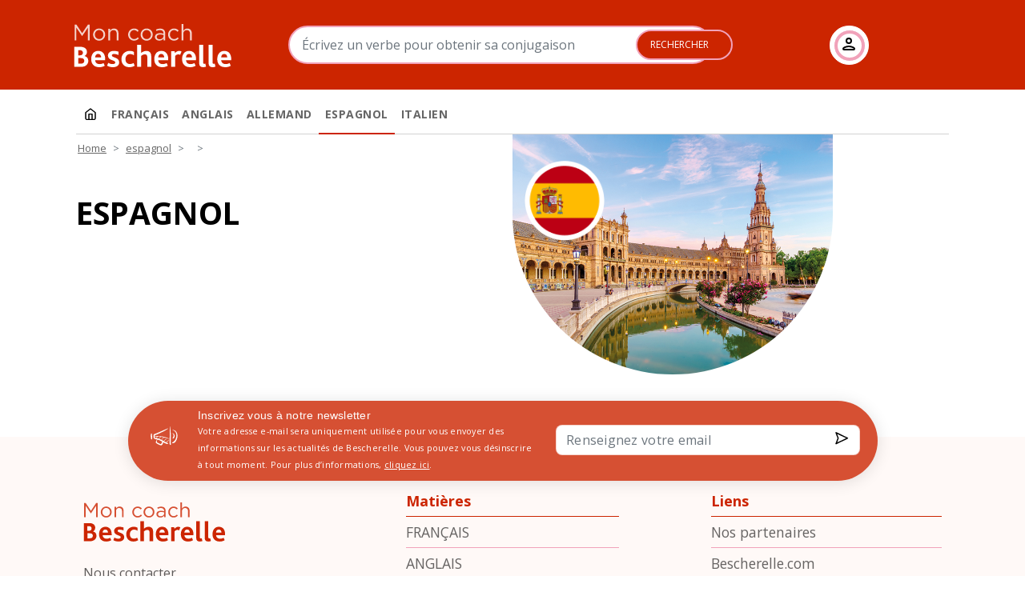

--- FILE ---
content_type: text/html; charset=UTF-8
request_url: https://moncoach.bescherelle.com/exercices/espagnol/communiquer/exprimer-la-mani%EF%BF%BD%EF%BF%BDre,-le-moyen-;-faire-une-r%EF%BF%BD%EF%BF%BDclamation
body_size: 9006
content:
<!DOCTYPE html>
<html lang="fr" dir="ltr" prefix="content: http://purl.org/rss/1.0/modules/content/  dc: http://purl.org/dc/terms/  foaf: http://xmlns.com/foaf/0.1/  og: http://ogp.me/ns#  rdfs: http://www.w3.org/2000/01/rdf-schema#  schema: http://schema.org/  sioc: http://rdfs.org/sioc/ns#  sioct: http://rdfs.org/sioc/types#  skos: http://www.w3.org/2004/02/skos/core#  xsd: http://www.w3.org/2001/XMLSchema# ">
  <head>
    <meta charset="utf-8" />
<script src="https://tag.aticdn.net/piano-analytics.js" type="text/javascript"></script>
<script type="text/javascript">pa.setConfiguration('collectDomain','crgrlvp.pa-cd.com');
                                pa.setConfiguration('site','631722');

                      
                                pa.sendEvent('page.display',
                               
                                {
                                    'page':'Exercices liste'
                                  }
                                );
                                </script>
<script type="text/javascript">window.gdprAppliesGlobally=true;(function(){function a(e){if(!window.frames[e]){if(document.body&&document.body.firstChild){var t=document.body;var n=document.createElement("iframe");n.style.display="none";n.name=e;n.title=e;t.insertBefore(n,t.firstChild)}
else{setTimeout(function(){a(e)},5)}}}function e(n,r,o,c,s){function e(e,t,n,a){if(typeof n!=="function"){return}if(!window[r]){window[r]=[]}var i=false;if(s){i=s(e,t,n)}if(!i){window[r].push({command:e,parameter:t,callback:n,version:a})}}e.stub=true;function t(a){if(!window[n]||window[n].stub!==true){return}if(!a.data){return}
var i=typeof a.data==="string";var e;try{e=i?JSON.parse(a.data):a.data}catch(t){return}if(e[o]){var r=e[o];window[n](r.command,r.parameter,function(e,t){var n={};n[c]={returnValue:e,success:t,callId:r.callId};a.source.postMessage(i?JSON.stringify(n):n,"*")},r.version)}}
if(typeof window[n]!=="function"){window[n]=e;if(window.addEventListener){window.addEventListener("message",t,false)}else{window.attachEvent("onmessage",t)}}}e("__tcfapi","__tcfapiBuffer","__tcfapiCall","__tcfapiReturn");a("__tcfapiLocator");(function(e){
  var t=document.createElement("script");t.id="spcloader";t.type="text/javascript";t.async=true;t.src="https://sdk.privacy-center.org/"+e+"/loader.js?target="+document.location.hostname;t.charset="utf-8";var n=document.getElementsByTagName("script")[0];n.parentNode.insertBefore(t,n)})("5c79d76a-f5f9-4d53-8801-f0dd0d5aa3a3")})();</script>
<link rel="canonical" href="http://moncoach.bescherelle.com/exercices/espagnol/communiquer/exprimer-la-mani%EF%BF%BD%EF%BF%BDre%2C-le-moyen-%3B-faire-une-r%EF%BF%BD%EF%BF%BDclamation" />
<meta name="Generator" content="Drupal 9 (https://www.drupal.org)" />
<meta name="MobileOptimized" content="width" />
<meta name="HandheldFriendly" content="true" />
<meta name="viewport" content="width=device-width, initial-scale=1, shrink-to-fit=no" />
<link rel="stylesheet" href="https://fonts.googleapis.com/css?family=Open+Sans:300,300italic,500,500italic,600,600italic,700,700italic,800,800italic,italic,regular&amp;subset=latin-ext&amp;display=swap" media="all" />
<meta http-equiv="x-ua-compatible" content="ie=edge" />
<link rel="icon" href="/sites/default/files/favicon.ico" type="image/vnd.microsoft.icon" />

    <title>mon coach Bescherelle</title>
    <link rel="stylesheet" media="all" href="/core/assets/vendor/jquery.ui/themes/base/core.css?s8fc20" />
<link rel="stylesheet" media="all" href="/core/assets/vendor/jquery.ui/themes/base/autocomplete.css?s8fc20" />
<link rel="stylesheet" media="all" href="/core/assets/vendor/jquery.ui/themes/base/menu.css?s8fc20" />
<link rel="stylesheet" media="all" href="/core/modules/system/css/components/ajax-progress.module.css?s8fc20" />
<link rel="stylesheet" media="all" href="/core/modules/system/css/components/align.module.css?s8fc20" />
<link rel="stylesheet" media="all" href="/core/modules/system/css/components/autocomplete-loading.module.css?s8fc20" />
<link rel="stylesheet" media="all" href="/core/modules/system/css/components/fieldgroup.module.css?s8fc20" />
<link rel="stylesheet" media="all" href="/core/modules/system/css/components/container-inline.module.css?s8fc20" />
<link rel="stylesheet" media="all" href="/core/modules/system/css/components/clearfix.module.css?s8fc20" />
<link rel="stylesheet" media="all" href="/core/modules/system/css/components/details.module.css?s8fc20" />
<link rel="stylesheet" media="all" href="/core/modules/system/css/components/hidden.module.css?s8fc20" />
<link rel="stylesheet" media="all" href="/core/modules/system/css/components/item-list.module.css?s8fc20" />
<link rel="stylesheet" media="all" href="/core/modules/system/css/components/js.module.css?s8fc20" />
<link rel="stylesheet" media="all" href="/core/modules/system/css/components/nowrap.module.css?s8fc20" />
<link rel="stylesheet" media="all" href="/core/modules/system/css/components/position-container.module.css?s8fc20" />
<link rel="stylesheet" media="all" href="/core/modules/system/css/components/progress.module.css?s8fc20" />
<link rel="stylesheet" media="all" href="/core/modules/system/css/components/reset-appearance.module.css?s8fc20" />
<link rel="stylesheet" media="all" href="/core/modules/system/css/components/resize.module.css?s8fc20" />
<link rel="stylesheet" media="all" href="/core/modules/system/css/components/sticky-header.module.css?s8fc20" />
<link rel="stylesheet" media="all" href="/core/modules/system/css/components/system-status-counter.css?s8fc20" />
<link rel="stylesheet" media="all" href="/core/modules/system/css/components/system-status-report-counters.css?s8fc20" />
<link rel="stylesheet" media="all" href="/core/modules/system/css/components/system-status-report-general-info.css?s8fc20" />
<link rel="stylesheet" media="all" href="/core/modules/system/css/components/tabledrag.module.css?s8fc20" />
<link rel="stylesheet" media="all" href="/core/modules/system/css/components/tablesort.module.css?s8fc20" />
<link rel="stylesheet" media="all" href="/core/modules/system/css/components/tree-child.module.css?s8fc20" />
<link rel="stylesheet" media="all" href="/core/modules/user/css/user.module.css?s8fc20" />
<link rel="stylesheet" media="all" href="/core/modules/views/css/views.module.css?s8fc20" />
<link rel="stylesheet" media="all" href="/core/assets/vendor/jquery.ui/themes/base/theme.css?s8fc20" />
<link rel="stylesheet" media="all" href="/modules/contrib/search_api_autocomplete/css/search_api_autocomplete.css?s8fc20" />
<link rel="stylesheet" media="all" href="/themes/custom/je_me_test/css/owl.carousel.min.css?s8fc20" />
<link rel="stylesheet" media="all" href="/themes/custom/je_me_test/css/owl.theme.default.min.css?s8fc20" />
<link rel="stylesheet" media="all" href="/themes/custom/je_me_test/css/royalslider.css?s8fc20" />
<link rel="stylesheet" media="all" href="/themes/custom/je_me_test/css/rs-default.css?s8fc20" />
<link rel="stylesheet" media="all" href="/themes/custom/je_me_test/css/magnific-popup.css?s8fc20" />
<link rel="stylesheet" media="all" href="/themes/custom/je_me_test/css/publiforge/custom.css?s8fc20" />
<link rel="stylesheet" media="all" href="/themes/custom/je_me_test/css/style.css?s8fc20" />
<link rel="stylesheet" media="all" href="/themes/contrib/bootstrap_barrio/css/components/form.css?s8fc20" />
<link rel="stylesheet" media="all" href="/themes/contrib/bootstrap_barrio/css/components/breadcrumb.css?s8fc20" />
<link rel="stylesheet" media="all" href="/themes/contrib/bootstrap_barrio/css/colors/messages/messages-light.css?s8fc20" />

    
  </head>
  <body class="fontyourface layout-no-sidebars has-featured-top page-view-exercices-liste path-exercices">
    <a href="#main-content" class="visually-hidden-focusable">
      Aller au contenu principal
    </a>
    
      <div class="dialog-off-canvas-main-canvas" data-off-canvas-main-canvas>
    <div id="page-wrapper">
  <div id="page">
    <header id="header" class="header" role="banner" aria-label="Entête du site">
              <div id="top-header">
          <div class="container">
              <section class="row region region-top-header">
    <div id="block-logo">

  <div class="content">
    <a href="http://moncoach.bescherelle.com/"><img src="/themes/custom/je_me_test/images/Logo-White.svg" alt="Mon coach Bescherelle" title="Mon coach Bescherelle"></a>
  </div>

</div>
<div class="conjugueur">
  
<form action="/exercices/espagnol/communiquer/exprimer-la-mani%EF%BF%BD%EF%BF%BDre,-le-moyen-;-faire-une-r%EF%BF%BD%EF%BF%BDclamation" method="post" id="autocompleteform" accept-charset="UTF-8">
  





  <div class="js-form-item js-form-type-textfield form-type-textfield js-form-item-search-field form-item-search-field mb-3">
          <label for="edit-search-field">Your search</label>
                    <input class="ui-autocomplete-input form-autocomplete form-control" data-autocomplete-path="https://conjugaison.bescherelle.com/search_api_autocomplete/search_api" data-search-api-autocomplete-search="dummy-external-search" placeholder="Écrivez un verbe pour obtenir sa conjugaison" data-drupal-selector="edit-search-field" type="text" id="edit-search-field" name="search_field" value="" size="60" maxlength="128" />

                      </div>
<input autocomplete="off" data-drupal-selector="form-jfsa8-ozbtv6kvijkpyqvgfnxco3s5b7jrueu9uuvna" type="hidden" name="form_build_id" value="form-JFSa8-OZbTV6KVIjKpyQVGFNxcO3S5B7JrUeU9UuvnA" class="form-control" />
<input data-drupal-selector="edit-autocompleteform" type="hidden" name="form_id" value="autocompleteForm" class="form-control" />
<div data-drupal-selector="edit-actions" class="form-actions js-form-wrapper form-wrapper mb-3" id="edit-actions"><button data-drupal-selector="edit-submit" type="submit" id="edit-submit" name="op" value="Rechercher" class="button js-form-submit form-submit btn btn-">Rechercher</button>
</div>

</form>

</div>
<div class="connexion">
  <div>
    <div>
                <a href="#block-hatierapiloginform" class="login popup-with-form link-to-login nav-link nav-link-block-api-loginb"><img src="/themes/custom/je_me_test/images/Icon/User.svg" ></a>
      
    </div>
  </div>
</div>

  </section>

          </div>
        </div>
        <div id="navbar">
          <nav class="navbar navbar-dark bg-primary navbar-expand-lg" id="navbar-main">
                                            <div class="views-element-container block block-views block-views-blocktaxonomy-langues-main-menu-block-1" id="block-views-block-taxonomy-langues-main-menu-block-1">
  
    
      <div class="content">
      <div><nav class="navbar navbar-expand-lg ">
  <div class="">
    <button class="navbar-toggler" type="button" data-bs-toggle="collapse" data-bs-target="#navbarNavAltMarkup" aria-controls="navbarNavAltMarkup" aria-expanded="false" aria-label="Toggle navigation">
      <span class="navbar-toggler-icon"></span>
    </button>
    <div class="collapse navbar-collapse" id="navbarNavAltMarkup">
      <div class="navbar-nav">
        <a class="nav-link active" aria-current="page" href="http://moncoach.bescherelle.com/"><img src="/themes/custom/je_me_test/images/Icon/Home.svg" ></a>
  
  

<a class="nav-link" href="http://moncoach.bescherelle.com/start/français">français</a>



  
  

<a class="nav-link" href="http://moncoach.bescherelle.com/start/anglais">anglais</a>



  
  

<a class="nav-link" href="http://moncoach.bescherelle.com/start/allemand">allemand</a>



  
  

<a class="nav-link" href="http://moncoach.bescherelle.com/start/espagnol">espagnol</a>



  
  

<a class="nav-link" href="http://moncoach.bescherelle.com/start/italien">italien</a>






      </div>
    </div>
  </div>
</nav>
</div>

    </div>
  </div>


                                                      </nav>
        </div>
        <div id="header-content">
          
        </div>
          </header>
          <div class="highlighted">
        <aside class="container section clearfix" role="complementary">
            <div data-drupal-messages-fallback class="hidden"></div>


        </aside>
      </div>
          <div id="block-je-me-test-breadcrumbs" class="block block-system block-system-breadcrumb-block">
  
    
      <div class="content">
      

  <nav role="navigation" aria-label="breadcrumb" style="">
    <ol class="breadcrumb">
                  <li class="breadcrumb-item">
          <a href="/">Home</a>
        </li>
                        <li class="breadcrumb-item active">
          Exprimer la mani��re, le moyen ; faire une r��clamation
        </li>
              </ol>
  </nav>

    </div>
  </div>


                  <div class="featured-top">
          <aside class="featured-top__inner section container clearfix" role="complementary">
              <section class="row region region-featured-top">
    <div class="views-element-container block block-views block-views-blockvisuel-langue-block-1" id="block-views-block-visuel-langue-block-1">
  
    
      <div class="content">
      <div><div class="view view-visuel-langue view-id-visuel_langue view-display-id-block_1 js-view-dom-id-02d40e09d6c04e6bc819833f805d092878d9b0d1929cfbcc83b3bf14c2f56624">
  
    
      
  
    

  
      

<div class="title-langue">
  <h1>espagnol</h1>
</div>
<div class="illustration" >
  <div class="content" style="background: url(/sites/default/files/2022-06/Espagnol.jpg) no-repeat  top center ;">
    <img src="/sites/default/files/2022-06/Espagne.png" alt="name" title="name">
  </div>
</div>


  




  
          </div>
</div>

    </div>
  </div>

  </section>

          </aside>
        </div>
                  <div id="main-wrapper" class="layout-main-wrapper clearfix">
              <div id="main" class="">
                    <div class="row-offcanvas row-offcanvas-left clearfix">
            <main class="main-content col" id="content" role="main">
              <section class="section">
                <a id="main-content" tabindex="-1"></a>
                  <div id="block-je-me-test-page-title" class="block block-core block-page-title-block">
  
    
      <div class="content">
      
  <h1 class="title"></h1>


    </div>
  </div>
<div id="block-je-me-test-content" class="block block-system block-system-main-block">
  
    
      <div class="content">
      <div class="views-element-container"><div class="row view view-exercices-liste view-id-exercices_liste view-display-id-page_1 js-view-dom-id-df6ef4cab6d7b1858411f9271fcd2b686a862cf0af5ee4e6de9e6c862f81b833">
  
    
      <div class="view-header view-header-listing">
      <div class="view view-exercices-listing view-id-exercices_listing view-display-id-block_1 js-view-dom-id-f8fff821c99ee070a12c088eb72ed94f07ef4bce8cda02cbe5eb1fee05decb64">
  
    
      
  
          </div>

    </div>
      
  
              
          </div>
</div>

    </div>
  </div>


              </section>
            </main>
                                  </div>
        </div>
          </div>
          <div class="featured-bottom">
        <aside class="container clearfix" role="complementary">
            <section class="row region region-featured-bottom-first">
    <div class="newsletter-adobe-base-form block block-adobe-campaign block-adobe-campaign-block" data-drupal-selector="newsletter-adobe-base-form" id="block-adobecampaign">

  <div class="content">
    
<form action="/exercices/espagnol/communiquer/exprimer-la-mani%EF%BF%BD%EF%BF%BDre,-le-moyen-;-faire-une-r%EF%BF%BD%EF%BF%BDclamation" method="post" id="newsletter-adobe-base-form" accept-charset="UTF-8">
  





  <div id="edit-title" class="js-form-item js-form-type-item form-type-item js-form-item-title form-item-title mb-3">
          <label for="edit-title"><h3>Inscrivez vous à notre newsletter</h3><p>Votre adresse e-mail sera uniquement utilisée pour vous envoyer des informations sur les actualités de Bescherelle. Vous pouvez vous désinscrire à tout moment. Pour plus d’informations, <a href='https://www.bescherelle.com/charte-des-donnees-personnelles/' target='_blank'>cliquez ici</a>.</p></label>
                    
                      </div>






  <div class="js-form-item js-form-type-email form-type-email js-form-item-adobe-mail form-item-adobe-mail mb-3">
          
                    <input placeholder="Renseignez votre email" data-drupal-selector="edit-adobe-mail" type="email" id="edit-adobe-mail" name="adobe_mail" value="" size="60" maxlength="254" class="form-email form-control" />

                      </div>
<button data-drupal-selector="edit-submit" type="submit" id="edit-submit--2" name="op" value="Envoyer" class="button js-form-submit form-submit btn btn-">Envoyer</button>
<input autocomplete="off" data-drupal-selector="form-fl8qzfm-l3dy8unin0x1a5rdbvizybtlv6hzgx-qdqy" type="hidden" name="form_build_id" value="form-fL8QZFM_l3dY8UnIn0x1A5RDBviZybtlv6HzGx_QdqY" class="form-control" />
<input data-drupal-selector="edit-newsletter-adobe-base-form" type="hidden" name="form_id" value="newsletter_adobe_base_form" class="form-control" />

</form>

  </div>

</div>

  </section>

          
          
        </aside>
      </div>
        <footer class="site-footer">
              <div class="">
                      <div class="site-footer__top clearfix">
                <section class="row region region-footer-first">
    <div id="block-footerlogo" class="block-content-basic block block-block-content block-block-content24ef68e3-d937-45af-9daf-1ff21d96b4c5">

  <div class="content">
    <a href="http://moncoach.bescherelle.com/"><img src="/themes/custom/je_me_test/images/Logo-Red.svg" alt="Mon coach Bescherelle" title="Mon coach Bescherelle"></a>
  </div>

  
            <div class="clearfix text-formatted field field--name-body field--type-text-with-summary field--label-hidden field__item"><p><a href="https://www.editions-hatier.fr/contact">Nous contacter</a></p>
</div>
      

</div>
<nav role="navigation" aria-labelledby="block-je-me-test-footer-menu" id="block-je-me-test-footer" class="block block-menu navigation menu--footer">
            
  <h2 class="visually-hidden" id="block-je-me-test-footer-menu">Menu Pied de page</h2>
  

        
              <ul class="clearfix nav navbar-nav">
                    <li class="nav-item">
                <a href="https://www.bescherelle.com/mentions-legales/" class="nav-link nav-link-https--wwwbescherellecom-mentions-legales-">Mentions légales</a>
              </li>
                <li class="nav-item">
                <a href="https://www.bescherelle.com/conditions-generales-dutilisation/" class="nav-link nav-link-https--wwwbescherellecom-conditions-generales-dutilisation-">CGU</a>
              </li>
                <li class="nav-item">
                <a href="/" class="didomiLink nav-link nav-link--" data-drupal-link-system-path="&lt;front&gt;">Paramétrer vos cookies</a>
              </li>
                <li class="nav-item">
                <a href="https://www.bescherelle.com/charte-des-donnees-personnelles/" class="nav-link nav-link-https--wwwbescherellecom-charte-des-donnees-personnelles-">Données personnelles</a>
              </li>
        </ul>
  


  </nav>
<nav role="navigation" aria-labelledby="block-social-menu" id="block-social" class="block block-menu navigation menu--social">
      
  <h2 id="block-social-menu">Nos réseaux</h2>
  

        

              <ul id="block-social" class="clearfix menu">
                          <li class="menu-item"
                      >
        <a href="https://www.facebook.com/bescherelle.hatier/" class="facebook" target="_blank">Facebook</a>
              </li>
                      <li class="menu-item"
                      >
        <a href="https://twitter.com/BescherelleFR" class="twitter" target="_blank">Twitter</a>
              </li>
                      <li class="menu-item"
                      >
        <a href="https://www.youtube.com/channel/UC8RyomwPkkzKyQSBQ5oKWiQ" class="youtube" target="_blank">Youtube</a>
              </li>
        </ul>
  

  </nav>

  </section>

                <section class="row region region-footer-second">
    <div class="views-element-container block block-views block-views-blocktaxonomy-langues-main-menu-block-3" id="block-views-block-taxonomy-langues-main-menu-block-3">
  
      <h2>Matières</h2>
    
      <div class="content">
      <div><div class="view view-taxonomy-langues-main-menu view-id-taxonomy_langues_main_menu view-display-id-block_3 js-view-dom-id-b2b28b0233d8df03455d51dd54f5bd98040fc833b8b751b2965bc7aad8b487c8">
  
    
      
      <div class="view-content">
        
  <div class="views-row" >
    

<a class="" href="http://moncoach.bescherelle.com/start/français">français</a>



  </div>

  
  <div class="views-row" >
    

<a class="" href="http://moncoach.bescherelle.com/start/anglais">anglais</a>



  </div>

  
  <div class="views-row" >
    

<a class="" href="http://moncoach.bescherelle.com/start/allemand">allemand</a>



  </div>

  
  <div class="views-row" >
    

<a class="" href="http://moncoach.bescherelle.com/start/espagnol">espagnol</a>



  </div>

  
  <div class="views-row" >
    

<a class="" href="http://moncoach.bescherelle.com/start/italien">italien</a>



  </div>




    </div>
  
          </div>
</div>

    </div>
  </div>

  </section>

                <section class="row region region-footer-third">
    <nav role="navigation" aria-labelledby="block-liensfooter-menu" id="block-liensfooter" class="block block-menu navigation menu--liens-footer">
      
  <h2 id="block-liensfooter-menu">Liens</h2>
  

        

              <ul id="block-liensfooter" class="clearfix menu">
                          <li class="menu-item"
                      >
        <a href="https://www.bescherelle.com/sites-partenaires">Nos partenaires</a>
              </li>
                      <li class="menu-item"
                      >
        <a href="https://bescherelle.com" target="_blank">Bescherelle.com</a>
              </li>
                      <li class="menu-item"
                      >
        <a href="https://conjugaison.bescherelle.com/" target="_blank">Le conjugueur</a>
              </li>
        </ul>
  

  </nav>

  </section>

              
            </div>
                                <div class="site-footer__bottom">
                <section class="row region region-footer-fifth">
    <div id="block-copyright" class="contextual-region block block-block-content block-block-contentc9c30958-3e91-44d8-81e0-b712bfc28a00">


  <div class="content">




    <div class="clearfix text-formatted field field--name-body field--type-text-with-summary field--label-hidden field__item"><h5>HACHETTE ∙ MAISON © COPYRIGHT 2026</h5>
    </div>



  </div>
</div>
<div class="api-hatier-client-login-form block block-api-hatier-client block-hatier-api-login-form-block white-popup mfp-hide block-hatierapiloginform open-popup-link" data-drupal-selector="api-hatier-client-login-form" id="block-hatierapiloginform">
  
      <h2>Se connecter</h2>
    
      <div class="content">
      
<form action="/exercices/espagnol/communiquer/exprimer-la-mani%EF%BF%BD%EF%BF%BDre,-le-moyen-;-faire-une-r%EF%BF%BD%EF%BF%BDclamation" method="post" id="api-hatier-client-login-form" accept-charset="UTF-8">
  





  <div class="js-form-item js-form-type-email form-type-email js-form-item-email form-item-email mb-3">
          <label for="email" class="js-form-required form-required">E-mail</label>
                    <input data-drupal-selector="email" type="email" id="email" name="email" value="" size="255" maxlength="255" placeholder="Votre adresse de courriel" class="form-email required form-control" required="required" aria-required="true" />

                      </div>
<input autocomplete="off" data-drupal-selector="form-luaf7l7z1vdkimdtfbzqsdgavow-xym854r2-8nnywk" type="hidden" name="form_build_id" value="form-luAf7L7Z1VDkiMdTfbzQSDGAvOw-XYM854r2_8NnYwk" class="form-control" />
<input data-drupal-selector="edit-api-hatier-client-login-form" type="hidden" name="form_id" value="api_hatier_client_login_form" class="form-control" />






  <div class="js-form-item js-form-type-password form-type-password js-form-item-password form-item-password mb-3">
          <label for="password" class="js-form-required form-required">Mot de passe</label>
                    <input placeholder="• • • • • •" data-drupal-selector="password" type="password" id="password" name="password" size="255" maxlength="255" class="required form-control" required="required" aria-required="true" />

                      </div>
<button class="submitButton button js-form-submit form-submit btn btn-" data-drupal-selector="submit-input" type="submit" id="submit_input" name="op" value="Je me connecte">Je me connecte</button>
<a href="/api_hatier/lost-password">Mot de passe oublié ?</a>





  <div id="edit-subscribe" class="js-form-item js-form-type-item form-type-item js-form-item-subscribe form-item-subscribe form-no-label mb-3">
                    <a href="#block-hatierapiregistrationform" class="login popup-with-form link-to-registrer nav-link nav-link-block-api-register">Pas de compte ? S'enregistrer</a>
                      </div>

</form>

    </div>
      </div>
<div class="api-hatier-client-register-form block block-api-hatier-client block-hatier-api-register-form-block white-popup-block mfp-hide" data-drupal-selector="api-hatier-client-register-form" id="block-hatierapiregistrationform">
  
      <h2>S’inscrire</h2>
    
      <div class="content">
      
<form action="/exercices/espagnol/communiquer/exprimer-la-mani%EF%BF%BD%EF%BF%BDre,-le-moyen-;-faire-une-r%EF%BF%BD%EF%BF%BDclamation" method="post" id="api-hatier-client-register-form" accept-charset="UTF-8">
  





  <div id="edit-explain" class="js-form-item js-form-type-item form-type-item js-form-item-explain form-item-explain form-no-label mb-3">
                    Pour commencer à vous entraîner, il suffit de vous inscrire puis de vous connecter sur le site. Vous aurez alors accès gratuitement à l’ensemble des fiches de cours, des exercices et des audios en français et en langues étrangères. Pour apprendre et progresser de manière interactive et ludique ! 
                      </div>
<input data-drupal-selector="edit-type" type="hidden" name="type" value="3" class="form-control" />






  <div class="js-form-item js-form-type-email form-type-email js-form-item-email form-item-email mb-3">
          <label for="email" class="js-form-required form-required">E-mail</label>
                    <input data-drupal-selector="email" type="email" id="email" name="email" value="" size="255" maxlength="255" placeholder="Votre adresse de courriel" class="form-email required form-control" required="required" aria-required="true" />

                      </div>






  <div id="edit-password" class="js-form-item js-form-type-password-confirm form-type-password-confirm js-form-item-password form-item-password form-no-label mb-3">
                    





  <div class="js-form-item js-form-type-password form-type-password js-form-item-password-pass1 form-item-password-pass1 mb-3">
          <label for="edit-password-pass1" class="js-form-required form-required">Mot de passe</label>
                    <input class="password-field js-password-field required form-control" autocomplete="new-password" data-drupal-selector="edit-password-pass1" type="password" id="edit-password-pass1" name="password[pass1]" size="255" maxlength="128" required="required" aria-required="true" />

                      </div>






  <div class="js-form-item js-form-type-password form-type-password js-form-item-password-pass2 form-item-password-pass2 mb-3">
          <label for="edit-password-pass2" class="js-form-required form-required">Confirmer le mot de passe</label>
                    <input class="password-confirm js-password-confirm required form-control" autocomplete="new-password" data-drupal-selector="edit-password-pass2" type="password" id="edit-password-pass2" name="password[pass2]" size="255" maxlength="128" required="required" aria-required="true" />

                      </div>

                      </div>
<input data-drupal-selector="edit-code" type="hidden" name="code" value="jemetestcode" class="form-control" />
<input data-drupal-selector="edit-newsletter" type="hidden" name="newsletter" value="0" class="form-control" />
<input data-drupal-selector="edit-needconsentment" type="hidden" name="needConsentment" value="0" class="form-control" />
<input data-drupal-selector="edit-consentmentemail" type="hidden" name="consentmentEmail" value="" class="form-control" />






  <div id="edit-mentions" class="js-form-item js-form-type-item form-type-item js-form-item-mentions form-item-mentions form-no-label mb-3">
                    
                      </div>
<input autocomplete="off" data-drupal-selector="form-y5jptr543c-8hyjtiq768nwaztpdygcgjhwzd5nexcy" type="hidden" name="form_build_id" value="form-Y5jpTR543C_8hyjtiq768NWaZTPdygcGJHwZD5NeXcY" class="form-control" />
<input data-drupal-selector="edit-api-hatier-client-register-form" type="hidden" name="form_id" value="api_hatier_client_register_form" class="form-control" />


      



  <div class="js-form-item js-form-type-checkbox checkbox form-check form-switch mb-3 js-form-item-newsletter-bescherelle form-item-newsletter-bescherelle">
                      <input data-drupal-selector="edit-newsletter-bescherelle" type="checkbox" id="edit-newsletter-bescherelle" name="newsletter_bescherelle" value="1" class="form-checkbox form-check-input">
              <label  class="form-check-label" for="edit-newsletter-bescherelle">
        je m'abonne à la newsletter Bescherelle
      </label>
                  </div>


      



  <div class="js-form-item js-form-type-checkbox checkbox form-check form-switch mb-3 js-form-item-newsletter-hatier form-item-newsletter-hatier">
                      <input data-drupal-selector="edit-newsletter-hatier" type="checkbox" id="edit-newsletter-hatier" name="newsletter_hatier" value="1" class="form-checkbox form-check-input">
              <label  class="form-check-label" for="edit-newsletter-hatier">
        j'accepte de recevoir des informations de la part des Editions Hatier
      </label>
                  </div>


      



  <div class="js-form-item js-form-type-checkbox checkbox form-check form-switch mb-3 js-form-item-sms form-item-sms">
                      <input data-drupal-selector="edit-sms" type="checkbox" id="edit-sms" name="SMS" value="1" class="form-checkbox form-check-input">
              <label  class="form-check-label" for="edit-sms">
        j'accepte de recevoir des informations de la part des Editions Hatier par SMS
      </label>
                  </div>
<button class="submitButton button js-form-submit form-submit btn btn-" data-drupal-selector="submit-input" type="submit" id="submit_input" name="op" value="S&#039;inscrire">S&#039;inscrire</button>






  <div id="edit-legales" class="js-form-item js-form-type-item form-type-item js-form-item-legales form-item-legales form-no-label mb-3">
                    En vous inscrivant, vous consentez à ce que les éditions Hatier traitent vos données à caractère personnel afin de vous permettre de bénéficier de ses communications. Vos données sont conservées en fonction de leur nature pour une durée conforme aux exigences légales.<br>
En vous inscrivant, vous acceptez que vos données soient complétées avec celles que vous avez communiquées aux autres éditeurs du groupe Hachette Livre (<a href='https://www.hachette.com/fr/trois-metiers/publishing/hachette-livre-en-france/' target='_blank'>liste ici</a>) avec lesquels vous êtes déjà en contact. Vous pouvez retirer votre consentement, exercer vos droits d’accès, de rectification, d’opposition, de portabilité, ou encore définir le sort de vos données après votre décès en adressant votre demande à <a href='mailto:webhatier@editions-hatier.fr'>webhatier@editions-hatier.fr</a>, sous réserve de justifier de votre identité ou, auprès de l’autorité de contrôle compétente.<br>
Pour en savoir plus, consulter notre Charte données personnelles, <a href='http://bescherelle.com/charte-de-protection-des-donnees-personnelles' target='_blank'>cliquez ici</a>.
                      </div>

</form>

    </div>
  </div>

  </section>

            </div>
                  </div>
          </footer>
  </div>
</div>

  </div>

    
    <script type="application/json" data-drupal-selector="drupal-settings-json">{"path":{"baseUrl":"\/","scriptPath":null,"pathPrefix":"","currentPath":"exercices\/espagnol\/communiquer\/exprimer-la-mani\ufffd\ufffdre,-le-moyen-;-faire-une-r\ufffd\ufffdclamation","currentPathIsAdmin":false,"isFront":false,"currentLanguage":"fr"},"pluralDelimiter":"\u0003","suppressDeprecationErrors":true,"ajaxPageState":{"libraries":"bootstrap_barrio\/breadcrumb,bootstrap_barrio\/form,bootstrap_barrio\/global-styling,bootstrap_barrio\/messages_light,je_me_test\/global-styling,search_api_autocomplete\/search_api_autocomplete,system\/base,user\/drupal.user,views\/views.module","theme":"je_me_test","theme_token":null},"ajaxTrustedUrl":{"form_action_p_pvdeGsVG5zNF_XLGPTvYSKCf43t8qZYSwcfZl2uzM":true},"password":{"confirmTitle":"Concordance des mots de passe\u00a0:","confirmSuccess":"oui","confirmFailure":"non","showStrengthIndicator":true,"strengthTitle":"S\u00e9curit\u00e9 du mot de passe\u00a0:","hasWeaknesses":"Recommandations pour rendre votre mot de passe plus solide :","tooShort":"Doit \u00eatre compos\u00e9 d\u0027au moins 12 caract\u00e8res","addLowerCase":"Ajoutez des lettres minuscules","addUpperCase":"Ajoutez des lettres majuscules","addNumbers":"Ajoutez des chiffres","addPunctuation":"Ajoutez des caract\u00e8res de ponctuation","sameAsUsername":"Diff\u00e9renciez le de votre nom d\u0027utilisateur","weak":"Faible","fair":"Correct","good":"Bien","strong":"Fort","username":""},"user":{"uid":0,"permissionsHash":"eb073fb5f2251133a594961affa25d9301f89a067a38bb6db03f42803884675b"}}</script>
<script src="/themes/custom/je_me_test/js/bootstrap.min.js?v=9.5.11"></script>
<script src="/core/assets/vendor/jquery/jquery.min.js?v=3.6.3"></script>
<script src="/core/misc/polyfills/array.find.js?v=9.5.11"></script>
<script src="/core/assets/vendor/es6-promise/es6-promise.auto.min.js?v=4.2.8"></script>
<script src="/core/misc/polyfills/object.assign.js?v=9.5.11"></script>
<script src="/core/misc/polyfills/element.matches.js?v=9.5.11"></script>
<script src="/core/misc/polyfills/nodelist.foreach.js?v=9.5.11"></script>
<script src="/core/assets/vendor/css-escape/css.escape.js?v=1.5.1"></script>
<script src="/core/assets/vendor/once/once.min.js?v=1.0.1"></script>
<script src="/core/assets/vendor/jquery-once/jquery.once.min.js?v=9.5.11"></script>
<script src="/sites/default/files/languages/fr_qEL8tfYMaMK4rgOVpLWcdisSUVOQCDWvs19Vy2uxo50.js?s8fc20"></script>
<script src="/core/misc/drupalSettingsLoader.js?v=9.5.11"></script>
<script src="/core/misc/drupal.js?v=9.5.11"></script>
<script src="/core/misc/drupal.init.js?v=9.5.11"></script>
<script src="/core/assets/vendor/jquery.ui/ui/version-min.js?v=9.5.11"></script>
<script src="/core/assets/vendor/jquery.ui/ui/data-min.js?v=9.5.11"></script>
<script src="/core/assets/vendor/jquery.ui/ui/disable-selection-min.js?v=9.5.11"></script>
<script src="/core/assets/vendor/jquery.ui/ui/focusable-min.js?v=9.5.11"></script>
<script src="/core/assets/vendor/jquery.ui/ui/form-min.js?v=9.5.11"></script>
<script src="/core/assets/vendor/jquery.ui/ui/ie-min.js?v=9.5.11"></script>
<script src="/core/assets/vendor/jquery.ui/ui/jquery-patch-min.js?v=9.5.11"></script>
<script src="/core/assets/vendor/jquery.ui/ui/keycode-min.js?v=9.5.11"></script>
<script src="/core/assets/vendor/jquery.ui/ui/plugin-min.js?v=9.5.11"></script>
<script src="/core/assets/vendor/jquery.ui/ui/safe-active-element-min.js?v=9.5.11"></script>
<script src="/core/assets/vendor/jquery.ui/ui/safe-blur-min.js?v=9.5.11"></script>
<script src="/core/assets/vendor/jquery.ui/ui/scroll-parent-min.js?v=9.5.11"></script>
<script src="/core/assets/vendor/jquery.ui/ui/unique-id-min.js?v=9.5.11"></script>
<script src="/core/assets/vendor/jquery.ui/ui/widget-min.js?v=9.5.11"></script>
<script src="/core/assets/vendor/jquery.ui/ui/widgets/autocomplete-min.js?v=9.5.11"></script>
<script src="/core/assets/vendor/jquery.ui/ui/labels-min.js?v=9.5.11"></script>
<script src="/core/assets/vendor/jquery.ui/ui/widgets/menu-min.js?v=9.5.11"></script>
<script src="/core/assets/vendor/tabbable/index.umd.min.js?v=5.3.3"></script>
<script src="/core/misc/autocomplete.js?v=9.5.11"></script>
<script src="/core/assets/vendor/popperjs/popper.min.js?v=2.11.6"></script>
<script src="/themes/custom/je_me_test/js/barrio.js?v=9.5.11"></script>
<script src="/themes/custom/je_me_test/js/isotope.pkgd.min.js?v=9.5.11"></script>
<script src="/themes/custom/je_me_test/js/masonry.pkgd.min.js?v=9.5.11"></script>
<script src="/themes/custom/je_me_test/js/imagesloaded.pkgd.min.js?v=9.5.11"></script>
<script src="/themes/custom/je_me_test/js/owl.carousel.min.js?v=9.5.11"></script>
<script src="/themes/custom/je_me_test/js/jquery.royalslider.min.js?v=9.5.11"></script>
<script src="/themes/custom/je_me_test/js/jquery.magnific-popup.min.js?v=9.5.11"></script>
<script src="/themes/custom/je_me_test/js/custom.js?v=9.5.11"></script>
<script src="/themes/custom/je_me_test/publiforge/scripts.js?v=9.5.11"></script>
<script src="/themes/custom/je_me_test/publiforge/publiquiz_engine_wordsearch.js?v=9.5.11"></script>
<script src="/themes/custom/je_me_test/publiforge/publiquiz_engine_matchinglink.js?v=9.5.11"></script>
<script src="/themes/custom/je_me_test/publiforge/publiquiz_engine_flashcard.js?v=9.5.11"></script>
<script src="/themes/custom/je_me_test/publiforge/publiquiz_engine_dictation.js?v=9.5.11"></script>
<script src="/themes/custom/je_me_test/publiforge/publiquiz_engine_correctline.js?v=9.5.11"></script>
<script src="/themes/custom/je_me_test/publiforge/publianim_drawing.js?v=9.5.11"></script>
<script src="/themes/custom/je_me_test/publiforge/publiquiz_engine_coloring.js?v=9.5.11"></script>
<script src="/themes/custom/je_me_test/publiforge/memory_loader.js?v=9.5.11"></script>
<script src="/themes/custom/je_me_test/publiforge/memory.js?v=9.5.11"></script>
<script src="/core/misc/jquery.once.bc.js?v=9.5.11"></script>
<script src="/core/modules/user/user.js?v=9.5.11"></script>
<script src="/core/modules/user/user.theme.js?v=9.5.11"></script>
<script src="/core/misc/progress.js?v=9.5.11"></script>
<script src="/core/assets/vendor/loadjs/loadjs.min.js?v=4.2.0"></script>
<script src="/core/modules/responsive_image/js/responsive_image.ajax.js?v=9.5.11"></script>
<script src="/core/misc/ajax.js?v=9.5.11"></script>
<script src="/core/misc/jquery.tabbable.shim.js?v=9.5.11"></script>
<script src="/core/misc/position.js?v=9.5.11"></script>
<script src="/modules/contrib/search_api_autocomplete/js/search_api_autocomplete.js?s8fc20"></script>

  </body>
</html>


--- FILE ---
content_type: text/css
request_url: https://moncoach.bescherelle.com/themes/custom/je_me_test/css/publiforge/custom.css?s8fc20
body_size: 738
content:
/* Exohatier2Html5 */

body { margin: 10px; }

h1 { font-family: sans-serif; font-variant: small-caps;  }
h2 { font-family: sans-serif; }
h3 { font-family: sans-serif; }
h4 { font-family: sans-serif; }

img { max-width: 100%; max-height: 100%; }


/* ======== TOP LEVEL ======= */


/* ~~~~~~~~~ exohToc ~~~~~~~~ */

.exohToc a { color: black; }
.exohToc li li a { color: #4f4f4f; }

/* ~~~~~~~ exohNavBar ~~~~~~~ */

.exohNavBar .col { text-align: center; }
.exohNavBar .colLast { text-align: right; }
.exohNavBar hr { clear: both; }
.exohNavBar a { border: none; }
.exohNavBar a:hover { background-color: transparent; }
.exohToc .exohNavBar, .exohToc .exohNavBar div { padding-top: 0; }
.exohToc .exohNavBar a { padding: 0; }

.colFirst { margin: 0; padding-right: 1%; float: left; }
.col { margin: 0; padding: 0 1% 0 1%; float: left; }
.colLast { margin: 0; padding-left: 1%; }
.col111 .colFirst, .col111 .col { width: 32%; }

/* ~~~~~ exohBreadcrumbs ~~~~ */

.exohBreadcrumbs { color: #4f4f4f; }

.exohBreadcrumbs a { color: black; }


/* ===== SECTION LEVEL ====== */


/* ~~~~~~~ exohSection ~~~~~~ */

.exohSection1, .exohSection2,
.exohSection3, .exohSection4 {
    font-family: serif;
}

.exohSectionTitle {
    font-family: sans-serif;
}

.exohInstructions .exohSection1,
.exohInstructions .exohSection2,
.exohInstructions .exohSection3,
.exohInstructions .exohSection4 {
    font-family: sans-serif;
}


/* ======= BLOCK LEVEL ====== */


/* ~~~~~~~ exohMedia ~~~~~~~~ */

.exohMedia {
    font-family: sans-serif;
    display: inline-block;
    position: relative;
}

.exohMediaCopyright {
    color: gray;
}

.exohMediaCaption {
    color: #4f4f4f;
}

/* ~~~~~~~ exohImage ~~~~~~~~ */

.exohImage {
    max-width: 100%;
    max-height: 100%;
}


/* ====== INLINE LEVEL ====== */


.exohImportantCouleur1 { text-decoration: none; color: #00be00;}
.exohImportantCouleur2 { text-decoration: none; color: #b70101;}
.exohImportantCouleur3 { text-decoration: none; color: #4d4dff;}

.exohExercice .exohatierAction .exohButtons .exohButton.exohRightAnswer, 
.exohExercice .exohatierAction .exohButtons .exohButton.exohUserAnswer,
.exohExercice .exohatierAction .exohButtons .exohButton.exohRedo {
	background: none;
    border: none;
}




--- FILE ---
content_type: application/javascript
request_url: https://moncoach.bescherelle.com/themes/custom/je_me_test/publiforge/publiquiz_engine_dictation.js?v=9.5.11
body_size: 4072
content:
/**
 * @projectDescription publiquiz_engine_dictation.js
 * Plugin jQuery for quiz engine "dictation".
 *
 * @author Patrick PIERRE
 * @version 1.0
 */


/*jshint globalstrict: true*/
/*global jQuery */
/*global setTimeout */


/******************************************************************************
 *
 *                                  Dictation
 *
 *****************************************************************************/

"use strict";


(function ($) {

$.publiquiz.question.dictation = {

    // ------------------------------------------------------------------------
    /**
     * Configure quiz.
     */
    dictationConfigure: function($quiz) {
        var prefix = $quiz.data("prefix");
        var $engine = $quiz.find("."+prefix+"Engine");
        $engine.find("."+prefix+"DictationUser").val("");
        if ($engine.data("original-state") === undefined)
            $engine.data("original-state", $engine.html());
    },

    // ------------------------------------------------------------------------
    /**
     * Set event click on point.
     *
     * @param {Object} jquery Object quiz.
     */
    dictationEnable: function($quiz) {
        var prefix = $quiz.data("prefix");
        var $dictation = $quiz.find("."+prefix+"Dictation");
        $dictation.find("."+prefix+"DictationUser")
            .removeAttr("disabled").show()
            .on("input", function() {
                $.publiquiz.context.onQuizModified($.publiquiz.question, $quiz);
            });;
        $dictation.find("."+prefix+"DictationUserAnswer").hide();
        $dictation.find("."+prefix+"DictationAnswer").children().hide();
    },

    // ------------------------------------------------------------------------
    /**
     * Remove events listener on quiz.
     *
     * @param {Object} $quiz : object jquery quiz.
     */
    dictationDisable: function($quiz) {
        var prefix = $quiz.data("prefix");
        var $dictation = $quiz.find("."+prefix+"Dictation");
        $dictation.find("."+prefix+"DictationUser").attr("disabled", "disabled").hide();
        $dictation.find("."+prefix+"DictationUserAnswer").show();
        $dictation.find("."+prefix+"DictationAnswer").children().show();
    },

    // ------------------------------------------------------------------------
    /**
     * Redo quiz.
     *
     * @param {Object} $quiz : object jquery quiz.
     */
    dictationRedo: function($quiz) {
        var prefix = $quiz.data("prefix");
        var $engine = $quiz.find("."+prefix+"Engine");
        if ($engine.data("original-state"))
            $engine.html($engine.data("original-state"));
    },

    // ------------------------------------------------------------------------
    /**
     * Display help of quiz.
     *
     * @param {Object} $quiz : object jquery quiz.
     */
    dictationHelp: function($quiz) {
        $.publiquiz.question.displayHelp($quiz);
    },

    // ------------------------------------------------------------------------
    /**
     * Retry quiz.
     *
     * @param {Object} $quiz : object jquery publiquiz.
     */
    dictationRetry: function($quiz) {
    },

    // ------------------------------------------------------------------------
    /**
     * Compute score of quiz.
     *
     * @param {Object} $quiz : object jquery quiz.
     * @return {dictionary}.
     */
    dictationComputeScore: function($quiz) {
        var result = {};
        result.score = 0;
        result.total = 0;
        return result;
    },

    // ------------------------------------------------------------------------
    /**
     * Display score of quiz.
     *
     * @param {Object} $quiz : object jquery quiz.
     */
    dictationScore: function($quiz) {
        var result = {};
        result.score = 0;
        result.total = 1;
        return result;
    },

    // ------------------------------------------------------------------------
    /**
     * Display quiz local answer.
     *
     * @param {Object} $quiz : object jquery quiz.
     */
    dictationLocalAnswer: function($quiz) {
    },

    // ------------------------------------------------------------------------
    /**
     * Display quiz text answer.
     *
     * @param {Object} $quiz : object jquery quiz.
     */
    dictationTextAnswer: function($quiz) {
        $.publiquiz.question.displayTextAnswer($quiz);
    },

    // ------------------------------------------------------------------------
    /**
     * Insert user answers in html
     *
     * @param {Object} $quiz : object jquery quiz.
     */
    dictationInsertUserAnswers: function($quiz) {
        var quzId = $quiz.data("quiz-id");
        var prefix = $quiz.data("prefix");
        var answer = $quiz.find("."+prefix+"DictationUser").val();
        if (answer) {
            answer = answer.replace(/\n/g, "#R#");
            $.publiquiz.question.writeUserAnswers($quiz, quzId, answer);
        }
    },

    // ------------------------------------------------------------------------
    /**
     * Display right/user answer for quiz.
     *
     * @param {Object} $quiz : object jquery publiquiz.
     * @param {string} mode : display correct/user answer.
     */
    dictationQuizAnswer: function($quiz, mode) {
    },

    // ------------------------------------------------------------------------
    /**
     * Verify user answer.
     *
     * @param {Object} $quiz : object jquery publiquiz.
     */
    dictationVerifyAnswer: function($quiz) {
        var prefix = $quiz.data("prefix");
        var $engine = $quiz.find("."+prefix+"Engine");
        var hints = $.publiquiz.question.dictation._hints(prefix, $engine);
        var fragmentProduced = document.createDocumentFragment();
        var fragmentAnswer = document.createDocumentFragment();
        var options = $quiz.data("engine-options") || "";

        if ($engine.find("."+prefix+"DictationAnswer").children("div").length)
            return;

        options = {
            ignoreWhitespace: true,
            ignoreCase: options.search("case-insensitive") > -1};
        var diff = $.publiquiz.question.dictation._diff(
            $engine.find("."+prefix+"DictationReference").text(),
            $engine.find("."+prefix+"DictationUser").val(),
            options);

        var node, word, $hint;
        for (let i = 0 ; i < diff.length ; i++) {
            if (diff[i].removed) {
                word = diff[i].value.trimRight();
                node = document.createElement('del');
                node.appendChild(document.createTextNode(word));
                if (hints[diff[i].value.trim()]) {
                    $hint = $.publiquiz.question.dictation._hint(
                        hints[diff[i].value.trim()], diff, i);
                    if ($hint.length) {
                        node.className = "pquizHint";
                        node.appendChild($hint.get(0));
                    }
                }
                fragmentAnswer.appendChild(node);
                if (word != diff[i].value) {
                    fragmentAnswer.appendChild(document.createTextNode(" "));
                }
            }
            else if (diff[i].added) {
                word = diff[i].value.trimRight();
                node = document.createElement('ins');
                node.appendChild(document.createTextNode(word));
                fragmentProduced.appendChild(node);
                if (word != diff[i].value) {
                    fragmentProduced.appendChild(document.createTextNode(" "));
                }
            }
            else {
                node = document.createTextNode(diff[i].value);
                fragmentProduced.appendChild(node);
                fragmentAnswer.appendChild(node.cloneNode(true));
            }
        }

        $engine.find("."+prefix+"DictationUserAnswer").append(
            $("<div>").append(fragmentProduced));
        $engine.find("."+prefix+"DictationAnswer").append(
            $("<div>").append(fragmentAnswer));
    },

    // ------------------------------------------------------------------------
    /**
     * Modified
     */
    dictationModified: function($quiz) {
        var prefix = $quiz.data("prefix");
        var engine = $quiz.data("engine");
        var changes = $quiz.find("."+prefix+"DictationUser").val();
        changes = changes.replace(/\n/g, "#R#");

        var modif = {"data": changes, "engine": engine};
        var $noteElem = $quiz.find("."+prefix+"LocalNote");
        if ($noteElem.length > 0 && $noteElem.find("select").val() !== "")
            modif.note = $noteElem.find("select").val();
        return modif;
    },

    // ------------------------------------------------------------------------
    /**
     * Reload context
     */
    dictationLoadContext: function($quiz, dataClass) {
        var quzId = $quiz.data("quiz-id");
        var prefix = $quiz.data("prefix");
        var $context = $quiz.find("#"+quzId+"_context");
        var $data = $context.find(dataClass);

        $quiz.find("."+prefix+"DictationUser").val(
            $data.text().replace(/#R#/g, "\n"));

        var $noteElem = $quiz.find("."+prefix+"LocalNote");
        if ($noteElem.length > 0)
            $noteElem.find("select").val($context.find(".note").text());
    },


    /**************************************************************************
     *                                Private Library
     *************************************************************************/

    // ------------------------------------------------------------------------
    /**
     * Compute a difference between two strings.
     *
     * @param {string} oldString: reference string.
     * @param {string} newString: string to compare.
     * @param {dictionary} options: option values.
     * @return {array}.
     */
    _diff: function(oldString, newString, options) {
        let self = this;
        this.options = options || {};

        oldString = this._castInput(oldString);
        newString = this._castInput(newString);
        oldString = this._removeEmpty(this._tokenize(oldString));
        newString = this._removeEmpty(this._tokenize(newString));

        let newLen = newString.length, oldLen = oldString.length;
        let editLength = 1;
        let maxEditLength = newLen + oldLen;
        let bestPath = [{ newPos: -1, components: [] }];

        let oldPos = this._extractCommon(bestPath[0], newString, oldString, 0);
        if (bestPath[0].newPos + 1 >= newLen && oldPos + 1 >= oldLen) {
            return [{value: this.join(newString), count: newString.length}];
        }

        function execEditLength() {
            for (let diagonalPath = -1 * editLength ; diagonalPath <= editLength ; diagonalPath += 2) {
                let basePath;
                let addPath = bestPath[diagonalPath - 1],
                    removePath = bestPath[diagonalPath + 1],
                    oldPos = (removePath ? removePath.newPos : 0) - diagonalPath;
                if (addPath) {
                    bestPath[diagonalPath - 1] = undefined;
                }

                let canAdd = addPath && addPath.newPos + 1 < newLen,
                    canRemove = removePath && 0 <= oldPos && oldPos < oldLen;
                if (!canAdd && !canRemove) {
                    bestPath[diagonalPath] = undefined;
                    continue;
                }

                if (!canAdd || (canRemove && addPath.newPos < removePath.newPos)) {
                    basePath = self._clonePath(removePath);
                    self._pushComponent(basePath.components, undefined, true);
                } else {
                    basePath = addPath;
                    basePath.newPos++;
                    self._pushComponent(basePath.components, true, undefined);
                }

                oldPos = self._extractCommon(
                    basePath, newString, oldString, diagonalPath);

                if (basePath.newPos + 1 >= newLen && oldPos + 1 >= oldLen) {
                    return self._buildValues(
                        self, basePath.components, newString, oldString,
                        self.useLongestToken);
                } else {
                    bestPath[diagonalPath] = basePath;
                }
            }

            editLength++;
            return null;
        }

        while (editLength <= maxEditLength) {
            let ret = execEditLength();
            if (ret) { return ret; }
        }

        return null;
    },

    // ------------------------------------------------------------------------
    /**
     * Push component.
     */
    _pushComponent: function(components, added, removed) {
        let last = components[components.length - 1];
        if (last && last.added === added && last.removed === removed) {
            components[components.length - 1] = {
                count: last.count + 1, added: added, removed: removed };
        } else {
            components.push({count: 1, added: added, removed: removed });
        }
    },

    // ------------------------------------------------------------------------
    /**
     * Extract common string.
     */
    _extractCommon: function(basePath, newString, oldString, diagonalPath) {
        let newLen = newString.length,
            oldLen = oldString.length,
            newPos = basePath.newPos,
            oldPos = newPos - diagonalPath,
            commonCount = 0;

        while (newPos + 1 < newLen && oldPos + 1 < oldLen && this._equals(newString[newPos + 1], oldString[oldPos + 1])) {
            newPos++;
            oldPos++;
            commonCount++;
        }

        if (commonCount) {
            basePath.components.push({count: commonCount});
        }

        basePath.newPos = newPos;
        return oldPos;
    },

    // ------------------------------------------------------------------------
    /**
     * Check equality.
     */
    _equals: function (left, right) {
        const REGEX_WHITESPACE = /\S/;

        if (this.options.ignoreCase) {
            left = left.toLowerCase();
            right = right.toLowerCase();
        }
        return left === right ||
            (this.options.ignoreWhitespace && !REGEX_WHITESPACE.test(left)
             && !REGEX_WHITESPACE.test(right));
    },

    // ------------------------------------------------------------------------
    /**
     * Remove empty string.
     */
    _removeEmpty: function(array) {
        let ret = [];
        for (let i = 0; i < array.length; i++) {
            if (array[i]) { ret.push(array[i]); }
        }
        return ret;
    },

    // ------------------------------------------------------------------------
    /**
     * Cast input.
     */
    _castInput: function(value) {
        return value;
    },

    // ------------------------------------------------------------------------
    /**
     * Tokenize.
     */
    _tokenize: function(value) {
        const EXTENDED_WORD_CHARS = /^[a-zàâäæßçéèêëîïñôöœùûü]+$/i;
        var tokens = value.split(/(\s+|\.|,|:|;|!|\?)/);
        for (var i = 0; i < tokens.length - 1; i++) {
            if (!tokens[i + 1] && tokens[i + 2]
                && EXTENDED_WORD_CHARS.test(tokens[i])
                && EXTENDED_WORD_CHARS.test(tokens[i + 2])) {
                tokens[i] += tokens[i + 2];
                tokens.splice(i + 1, 2);
                i--;
            }
        }
        return tokens;
    },

    // ------------------------------------------------------------------------
    /**
     * Join.
     */
    _join: function(chars) {
        return chars.join("");
    },

    // ------------------------------------------------------------------------
    /**
     * Clone path.
     */
    _clonePath: function(path) {
        return { newPos: path.newPos, components: path.components.slice(0) };
    },

    // ------------------------------------------------------------------------
    /**
     * Build values.
     */
   _buildValues: function(diff, components, newString, oldString, useLongestToken) {
        let componentPos = 0,
            componentLen = components.length,
            newPos = 0,
            oldPos = 0;

        for (; componentPos < componentLen; componentPos++) {
            let component = components[componentPos];
            if (!component.removed) {
                if (!component.added && useLongestToken) {
                    let value = newString.slice(newPos, newPos + component.count);
                    value = value.map(function(value, i) {
                        let oldValue = oldString[oldPos + i];
                        return oldValue.length > value.length ? oldValue : value;
                    });

                    component.value = diff._join(value);
                } else {
                    component.value = diff._join(newString.slice(
                        newPos, newPos + component.count));
                }
                newPos += component.count;

                // Common case
                if (!component.added) {
                    oldPos += component.count;
                }
            } else {
                component.value = diff._join(
                    oldString.slice(oldPos, oldPos + component.count));
                oldPos += component.count;

                if (componentPos && components[componentPos - 1].added) {
                    let tmp = components[componentPos - 1];
                    components[componentPos - 1] = components[componentPos];
                    components[componentPos] = tmp;
                }
            }
        }

        let lastComponent = components[componentLen - 1];
        if (componentLen > 1
            && typeof lastComponent.value === "string"
            && (lastComponent.added || lastComponent.removed)
            && diff._equals("", lastComponent.value)) {
            components[componentLen - 2].value += lastComponent.value;
            components.pop();
        }

        return components;
    },

    // ------------------------------------------------------------------------
    /**
     * Retreive the hint dictionary.
     *
     * @param {string} prefix - Prefix.
     * @param {Object} $engine - Engine jQuery object.
     * @return {dictionay}
     */
    _hints: function(prefix, $engine) {
        let hints = {};
        let word;

        $engine.find("."+prefix+"DictationMistakes").each(function() {
            let $this = $(this);
            word = $this.data("word");
            hints[word] = {};
            $this.children().each(function() {
                hints[word][$(this).data("mistake")] = $("<span/>")
                    .html($(this).contents()).prop("outerHTML");
            });
        });
        return hints;
    },

    // ------------------------------------------------------------------------
    /**
     * Search for a hint.
     *
     * @param {dictionary} hints
     * @param {array} diff
     * @param {int} i
     * @return {Object} - jQuery object
     */
    _hint: function(hints, diff, i) {
        var j, word;
        for (j = i - 1, word = "" ; j >= 0 && !word; j--) {
            word = diff[j].value.trim();
            if (word && hints[word])
                return $(hints[word]);
        }
        for (j = i + 1, word = "" ; j < diff.length && !word ; j++) {
            word = diff[j].value.trim();
            if (word && hints[word])
                return $(hints[word]);
        }
        if (hints[""])
            return $(hints[""]);
        return $("");
    }
};


// Register function
$.publiquiz.question.register("dictation", {
    configure: $.publiquiz.question.dictation.dictationConfigure,
    enable: $.publiquiz.question.dictation.dictationEnable,
    disable: $.publiquiz.question.dictation.dictationDisable,
    redo: $.publiquiz.question.dictation.dictationRedo,
    help: $.publiquiz.question.dictation.dictationHelp,
    retry: $.publiquiz.question.dictation.dictationRetry,
    localAnswer: $.publiquiz.question.dictation.dictationLocalAnswer,
    textAnswer: $.publiquiz.question.dictation.dictationTextAnswer,
    insertUserAnswers: $.publiquiz.question.dictation.dictationInsertUserAnswers,
    quizAnswer: $.publiquiz.question.dictation.dictationQuizAnswer,
    verifyUserAnswer: $.publiquiz.question.dictation.dictationVerifyAnswer,
    verifyRightAnswer: $.publiquiz.question.dictation.dictationVerifyAnswer,
    verifyFullAnswer: $.publiquiz.question.dictation.dictationVerifyAnswer,
    computeScore: $.publiquiz.question.dictation.dictationComputeScore,
    quizScore: $.publiquiz.question.dictation.dictationScore,
    modified: $.publiquiz.question.dictation.dictationModified,
    loadContext: $.publiquiz.question.dictation.dictationLoadContext
});

}(jQuery));


--- FILE ---
content_type: application/javascript
request_url: https://moncoach.bescherelle.com/themes/custom/je_me_test/publiforge/publianim_drawing.js?v=9.5.11
body_size: 5563
content:
/**
 * @projectDescription PubliAnim Drawing
 *
 * @author Tien Haï NGUYEN
 * @version 0.1
 */

/*jshint globalstrict: true*/
/*global jQuery: true*/
/*global document: true */
/*global window: true */
/*global setInterval: true */
/*global clearInterval: true */
/*global Image: true*/

"use strict";

(function ($) {

    if (!$.publianim) {
        $.publianim = {};
    }

    /*************************
     *
     *        Drawing
     *
     *************************/

    /**
     * Constructor for the drawing effect.
     * @param {jQuery} $drawingElem - Main element.
     * @param {Object} options - Specific parameters.
     */
    $.publianim.Drawing = function($drawingElem, options) {
        this.options = $.extend({}, this.defaults, options);
        this._$drawingCanvas = $drawingElem;
        this._pixelsZone = [];
        this._zonesPixel = {};
        this._zonesColor = {};

        this._ready = {};
        this.initColors();
        this.initTools();
        this.initDrawingCanvas();
        this.initMaskCanvas();
    };
    $.publianim.Drawing.animName = "Drawing";

    /**
     * Object implements PubliAnimInterface.
     */
    var Drawing = $.publianim.Drawing;
 //   $.extend(Drawing.prototype, new $.publianim.PubliAnimInterface());

    /**
     * Define functions included in object.
     */
    $.extend(Drawing.prototype, {

        /*-------------
         Public members
         -------------*/
        defaults: {
            /**
             * jQuery colors elements.
             * @type {jQuery}
             */
            $colors: null,

            context: null,

            defaultBackgroundColor: "#ffffff",
            defaultColor: "#000000",
            defaultTool: "bucket",

            /**
             * Image path for the drawing's mask. Allows zone painting.
             * @type {String}
             */
            mask: null,

            /**
             * Hexadecimal value of a color to ignore on the mask. Prevents
             * this area from being painted.
             * @type {String}
             */
            maskIgnoreColor: null,

            /**
             * Image path for the drawing's outline.
             * @type {String}
             */
            outline: null,

            /**
             * jQuery tools elements.
             * @type {jQuery}
             */
            $tools: null,

            /**
             * jQuery tool size element.
             * @type {jQuery}
             */
            $toolSize: null
        },
        options: null,

        /*--------------
         Private members
         --------------*/
        /**
         * Main element.
         * @type {jQuery}
         */
        _$drawingCanvas: null,

        /**
         * Currently selected color in hex format (ex: #000000).
         * @type {String}
         */
        _activeColor: null,

        /**
         * Currently selected tool.
         * @type {String}
         */
        _activeTool: null,

        /**
         * Canvas HTML.
         * @type {HTMLCanvasElement}
         */
        _canvas: null,

        /**
         * Context of the drawing canvas.
         * @type {CanvasRenderingContext2D}
         */
        _context: null,

        /**
         * Current drawing state.
         * @type {boolean}
         */
        _drawingState: false,

        /**
         * Image data of the context of the drawing canvas.
         * @type {ImageData}
         */
        _imageData: null,

        /**
         * @type {String}
         */
        _lastImageURL: null,

        /**
         * Default lineWidth to draw.
         * @type {Number}
         */
        _lineWidth: 10,

        /**
         * @type {Image}
         */
        _outline: null,

        /**
         * List of the pixels of the canvas associated with their corresponding zone.
         * @type {Array}
         */
        _pixelsZone: null,

        /**
         * Ready states. Check current value with {@link Drawing._isReady}.
         * @type {Object}
         */
        _ready: null,

        /**
         * List of zones with a list of their respective pixels.
         * @type {Object}
         */
        _zonesPixel: null,

        /**
         * List of zones with their respective color when drawn.
         * @type {Object}
         */
        _zonesColor: null,

        /**
         * Suffix used for save context
         * @type {String}
         */
        _cntSuffix: "_drawing_context",
        /**
         * Save current highlighter point in array.
         */
        _currentHighlighterPoints: [],

        /*-------------
         Public methods
         -------------*/

        enable: function () {
            this.disable();

            var _that = this;
            var offset = this._$drawingCanvas.get(0).getBoundingClientRect();
            var border = {
                top: parseInt(this._$drawingCanvas.css("borderTopWidth"), 10),
                left: parseInt(this._$drawingCanvas.css("borderLeftWidth"), 10)
            };
            var padding = {
                top: parseInt(this._$drawingCanvas.css("paddingTop"), 10),
                left: parseInt(this._$drawingCanvas.css("paddingLeft"), 10)
            };
            offset = {
                top: offset.top - (border.top + padding.top),
                left: offset.left - (border.left + padding.left)
            };
            var cssRatio = {
                height: _that._$drawingCanvas.attr("height") / _that._$drawingCanvas.height(),
                width: _that._$drawingCanvas.attr("width") / _that._$drawingCanvas.width()
            };

            var touchOrig = {x:0, y:0};

            this._$drawingCanvas.on("mousedown.drawing", function (e) {
                e.preventDefault();
                offset = _that._$drawingCanvas.get(0).getBoundingClientRect();
                offset = {
                    top: offset.top + border.top + padding.top,
                    left: offset.left + border.left + padding.left
                };
                cssRatio = {
                    height: _that._$drawingCanvas.attr("height") / _that._$drawingCanvas.height(),
                    width: _that._$drawingCanvas.attr("width") / _that._$drawingCanvas.width()
                };
                touchOrig = {
                    x: Math.floor((e.clientX - offset.left) * cssRatio.width),
                    y: Math.floor((e.clientY - offset.top) * cssRatio.height)
                };

                $(document).off(".drawing");
                $(document).on("mousemove.drawing", function (e) {
                    e.preventDefault();

                    if (_that._drawingState) {
                        var pos = {
                            x: Math.floor((e.clientX - offset.left) * cssRatio.width),
                            y: Math.floor((e.clientY - offset.top) * cssRatio.height)
                        };

                        _that._eventMove(touchOrig, pos);
                        touchOrig = pos;
                    }
                });
                $(document).on("mouseup.drawing", function (e) {
                    e.preventDefault();

                    $(document).off(".drawing");
                    _that._eventEnd(touchOrig);
                });

                _that._eventStart(touchOrig);
            });

            this._$drawingCanvas.on("touchstart.drawing", function (e) {
                e.preventDefault();
                offset = _that._$drawingCanvas.get(0).getBoundingClientRect();
                offset = {
                    top: offset.top + border.top + padding.top,
                    left: offset.left + border.left + padding.left
                };
                cssRatio = {
                    height: _that._$drawingCanvas.attr("height") / _that._$drawingCanvas.height(),
                    width: _that._$drawingCanvas.attr("width") / _that._$drawingCanvas.width()
                };

                var touch = e.originalEvent.changedTouches[0];
                touchOrig = {
                    x: Math.floor((touch.clientX - offset.left) * cssRatio.width),
                    y: Math.floor((touch.clientY - offset.top) * cssRatio.height)
                };

                _that._eventStart(touchOrig);
            });

            this._$drawingCanvas.on("touchmove.drawing", function (e) {
                e.preventDefault();

                if (_that._drawingState) {
                    var touch = e.originalEvent.changedTouches[0];
                    var pos = {
                        x: Math.floor((touch.clientX - offset.left) * cssRatio.width),
                        y: Math.floor((touch.clientY - offset.top) * cssRatio.height)
                    };

                    _that._eventMove(touchOrig, pos);
                    touchOrig = pos;
                }
            });

            this._$drawingCanvas.on("touchend.drawing", function (e) {
                e.preventDefault();
                _that._eventEnd(touchOrig);
            });

            if (this.options.buttons && this.options.buttons.$clear) {
                this.options.buttons.$clear.on("click", function() {
                    _that.clear();
                });
            }
        },

        disable: function () {
            this._$drawingCanvas.off(".drawing");
            $(document).off(".drawing");
        },

        modified: function () {
            // Trigger an event for save context when use in quiz or use only animation
            this._$drawingCanvas.trigger("drawingModified");

            // Trigger an event when animation has modified
            $(document).trigger("animationModified");
        },

        save: function () {
            if (!this.options.context || this.options.context.ttl < 0)
                return null;

            var data = this._zonesColor;
            if (this._lastImageURL) {
                data = this._lastImageURL;
            }

            return data;
        },

        saveContext: function () {
            var data = this.save();
            if (data === null)
                return;
            $.publianim.context.saveContext(
                this.options.context.ttl, this.options.context.ttl,
                this.options.context.id+this._cntSuffix, data);
        },

        loadContext: function() {
            if (!this.options.context || this.options.context.ttl < 0)
                return;

            var step = 500;
            var _that = this;
            _that._ready.context = false;
            var timer = setInterval(function() {
                if (_that._ready.canvas) {
                    clearInterval(timer);
                    $.publianim.context.loadContext(
                        _that.options.context.ttl, _that.options.context.ttl,
                        _that.options.context.id+_that._cntSuffix,
                        function (id, data) {
                            if (data) {
                                _that.load(data);
                            }
                            _that._ready.context = true;
                        }
                    );
                }
            }, step);
        },

        load: function (data) {
            var _that = this;
            this._ready.load = false;
            var timer = window.setInterval(function () {
                if (_that._ready.canvas) {
                    if (typeof data === "string") {
                        var image = new Image();
                        image.onload = function () {
                            _that._context.clearRect(0, 0, _that._canvas.width, _that._canvas.height);
                            _that._context.drawImage(image, 0, 0);
                            _that._imageData = _that._context.getImageData(0, 0, _that._canvas.width, _that._canvas.height);
                            _that._ready.load = true;
                        };

                        image.src = data;
                    }
                    else {
                        _that._repaintZones(data);
                        _that._ready.load = true;
                    }

                    window.clearInterval(timer);
                }
            }, 100);
        },

        clear: function () {
            this._clearCanvas();

            if (this.options.context) {
                $.publianim.context.clearContext(this.options.context.id+this._cntSuffix);
            }
        },

        isReady: function () {
            for (var i in this._ready) {
                if (!this._ready[i]) {
                    return false;
                }
            }

            return true;
        },

        /*--------------
         Private methods
         --------------*/

        /**
         * Find and add a listener on the colors.
         */
        initColors: function () {
            if (this.options.$colors) {
                this._enableColors();

                var $defaultColor = this.options.$colors.filter(".selected");
                if ($defaultColor.length > 0) {
                    $defaultColor.click();
                }
            }
            else {
                this._activeColor = this.options.defaultColor;
            }

        },

        /**
         * Find and add a listener on the tools.
         */
        initTools: function () {
            var _that = this;

            if (this.options.$tools) {
                this.options.$tools.on("touch click", function (e) {
                    e.preventDefault();
                    var $this = $(this);

                    // When previously selected tools disabled colors, enables them.
                    if (_that._activeTool === "eraser") {
                        _that._enableColors();
                    }

                    _that.options.$tools.removeClass("selected");
                    $this.addClass("selected");
                    _that._activeTool = $this.data("drawingTool");

                    // When selected tools doesn't need colors, disables them.
                    if (_that._activeTool === "eraser") {
                        _that._disableColors();
                    }
                });
                var $defaultTool = this.options.$tools.filter(".selected");
                if ($defaultTool.length > 0) {
                    $defaultTool.click();
                }
            }
            else {
                this._activeTool = this.options.defaultTool;
            }

        },

        initDrawingCanvas: function () {
            var _that = this;
            this._canvas = this._$drawingCanvas.get(0);
            this._context = this._canvas.getContext("2d");
            var width = this._canvas.width;
            var height = this._canvas.height;

            // Fix canvas dimensions
            var bgWidth = this._$drawingCanvas.width();
            var bgHeight = this._$drawingCanvas.height();
            var ratio = Math.max(bgWidth, bgHeight) / Math.min(bgWidth, bgHeight);
            if (bgWidth > bgHeight) {
                this._$drawingCanvas.attr("height", height / ratio);
            }
            else if (bgWidth < bgHeight) {
                this._$drawingCanvas.attr("width", width / ratio);
            }

            this._imageData = this._context.getImageData(0, 0, width, height);

            if (this.options.outline) {
                this._ready.canvas = false;

                this._outline = new Image();
                this._outline.onload = function () {
                    _that._loadImageCanvas(_that._canvas, _that._outline);

                    var width = _that._canvas.width;
                    var height = _that._canvas.height;
                    _that._imageData = _that._context.getImageData(0, 0, width, height);

                    _that._ready.canvas = true;
                };
                this._outline.src = this.options.outline;
            } else {
                _that._ready.canvas = true;
            }

        },

        initMaskCanvas: function () {
            var _that = this;

            if (this.options.mask) {
                var backColor = this._$drawingCanvas.css("background-color");

                if (!(backColor.startsWith("rgba") && backColor.endsWith("0)") || backColor === "transparent")) {
                    var result = /^rgba?\((\d+), (\d+), (\d+)/i.exec(backColor);
                    this.options.defaultBackgroundColor = this._rgbToHex({
                        r: parseInt(result[1], 10),
                        g: parseInt(result[2], 10),
                        b: parseInt(result[3], 10)
                    });
                }

                var canvas = document.createElement("canvas");
                this._ready.mask = false;
                var mask = new Image();
                mask.onload = function () {
                    _that._loadImageCanvas(canvas, mask);
                    _that._discoverZones(canvas);

                    _that._ready.mask = true;
                };
                mask.src = this.options.mask;
            }
            else {
                // When no mask, can't use bucket to paint zones.
                var $selected = this.options.$tools.filter(".selected");
                if ($selected.length > 0)
                    this._activeTool = $selected.data("drawingTool");
                else
                    this._activeTool = "brush";
            }

        },

        _enableColors: function () {
            if (this.options.$colors) {
                var _that = this;
                this.options.$colors.on("touch.drawingColor click.drawingColor", function (e) {
                    e.preventDefault();
                    var $this = $(this);
                    _that.options.$colors.removeClass("selected");
                    $this.addClass("selected");
                    _that._activeColor = $this.data("drawingColor");
                });

                if (_that._activeColor) {
                    var $color = this.options.$colors.filter(function () {
                        if ($(this).data("drawingColor") === _that._activeColor)
                            return true;

                        return false;
                    });
                    $color.click();
                }
            }
        },

        _disableColors: function () {
            if (this.options.$colors) {
                this.options.$colors.off(".drawingColor").removeClass("selected");
            }
        },

        /**
         * Start event to draw. Set context configuration according to current
         * tool and color.
         * @param {Object} origPos - Coordinates of the event.
         */
        _eventStart: function (origPos) {
            if (this.options.$toolSize && this.options.$toolSize.length > 0) {
                this._lineWidth = this.options.$toolSize.text();
            }

            if ((this._activeTool === "brush" && this._activeColor) ||
                    this._activeTool === "eraser") {
                this._drawingState = true;

                this._context.lineCap = "round";
                this._context.lineJoin = "round";
                this._context.lineWidth = this._lineWidth;
                this._context.globalAlpha = 1.0;
                this._context.beginPath();
                this._context.moveTo(origPos.x, origPos.y);
                this._context.closePath();
                this._context.shadowBlur = 0;

                if (this._activeTool === "eraser") {
                    this._context.globalCompositeOperation = "destination-out";
                }
                else {
                    this._context.globalCompositeOperation = "source-over";
                    this._context.strokeStyle = this._activeColor;
                    this._context.fillStyle = this._activeColor;
                }
            }
            else if (this._activeTool === "highlighter" && this._activeColor) {
                this._drawingState = true;

                this._currentHighlighterPoints = [];

                this._lastImageURL = this._canvas.toDataURL();
                this._context.lineCap = "round";
                this._context.lineJoin = "round";
                this._context.lineWidth = this._lineWidth;
                this._context.globalAlpha = 0.35;
                this._context.globalCompositeOperation = "xor";
                this._context.beginPath();
                this._context.moveTo(origPos.x, origPos.y);
                this._context.closePath();
                this._context.shadowBlur = 0;
                this._context.strokeStyle = this._activeColor;
                this._context.fillStyle = this._activeColor;
            }
        },

        /**
         * Move event during drawing.
         * @param {Object} prevPos - Previous position.
         * @param {Object} currPos - Current position.
         */
        _eventMove: function (prevPos, currPos) {
            if (this._activeTool === "highlighter" && this._activeColor) {
                this._currentHighlighterPoints.push(currPos);
                var _that = this;
                var img = new Image();

                img.onload = function () {
                    _that._context.clearRect(0, 0, _that._canvas.width, _that._canvas.height);
                    _that._context.beginPath();
                    _that._context.globalAlpha = 0.35;
                    _that._context.globalCompositeOperation = "xor";
                    for (var i = 0; i < _that._currentHighlighterPoints.length; i++) {
                        if (_that._currentHighlighterPoints[i] && i) {
                            _that._context.moveTo(_that._currentHighlighterPoints[i-1].x, _that._currentHighlighterPoints[i-1].y);
                        }
                        else {
                            _that._context.moveTo(_that._currentHighlighterPoints[i].x, _that._currentHighlighterPoints[i].y);
                        }
                        _that._context.lineTo(_that._currentHighlighterPoints[i].x, _that._currentHighlighterPoints[i].y);
                        _that._context.stroke();
                    }
                    _that._context.globalAlpha = 1.0;
                    _that._context.globalCompositeOperation = "destination-over";
                    _that._context.drawImage(img, 0, 0, _that._canvas.width, _that._canvas.height);
                    _that._context.closePath();
                };

                img.src = this._lastImageURL;
            }
            else {
                this._context.beginPath();
                this._context.moveTo(prevPos.x, prevPos.y);
                this._context.lineTo(currPos.x, currPos.y);
                this._context.stroke();
                this._context.closePath();

                this._redrawOutline();
            }
        },

        /**
         * End event of drawing. Redraw outline and save state.
         * @param {Object} lastPos - Last position.
         */
        _eventEnd: function (lastPos) {

            if ((this._activeTool === "brush" && this._activeColor) ||
                    this._activeTool === "eraser") {
                this._context.beginPath();
                this._context.arc(lastPos.x, lastPos.y, this._lineWidth/2, 0, 2*Math.PI);
                this._context.fill();
                this._context.closePath();

                this._redrawOutline();
                this._imageData = this._context.getImageData(0, 0, this._canvas.width, this._canvas.height);
                this._lastImageURL = this._canvas.toDataURL();
                this._drawingState = false;

            }
            else if (this._activeTool === "bucket") {
                var pixel = lastPos.y * this._canvas.width + lastPos.x;
                var zone = this._pixelsZone[pixel];

                if (!this._zonesPixel[zone] || !this._activeColor)
                    return;

                this._context.globalCompositeOperation = "source-over";

                this._paintZone(zone);
                this._redrawOutline();
                this._imageData = this._context.getImageData(0, 0, this._canvas.width, this._canvas.height);

                if (this._lastImageURL) {
                    this._lastImageURL = this._canvas.toDataURL();
                }

            }
            else if (this._activeTool === "highlighter" && this._activeColor) {
                this._redrawOutline();
                this._imageData = this._context.getImageData(0, 0, this._canvas.width, this._canvas.height);
                this._lastImageURL = this._canvas.toDataURL();
                this._drawingState = false;
                this._context.globalAlpha = 1.0;
            }

            this.modified();
        },

        /**
         * Redraw a zone with a new color
         * @param {String} zone - Reference to the zone to paint.
         * @param {String} [color] - Color to paint.
         */
        _paintZone: function (zone, color) {
            if (!color) {
                color = this._activeColor;
            }

            var newColor = this._hexToRgb(color);
            var pixels = this._zonesPixel[zone];

            for (var i = 0; i < pixels.length; i++) {
                this._setPixelColor(pixels[i]*4, newColor);
            }

            this._context.putImageData(this._imageData, 0, 0);
            this._context.drawImage(this._outline, 0, 0, this._canvas.width, this._canvas.height);

            this._zonesColor[zone] = color;
        },

        /**
         * Converts an hexadecimal color to an object with r, g and b values.
         * @param {string} hex - The hexadecimal color.
         * @return {Object} RGB color.
         */
        _hexToRgb: function (hex) {
            var result = /^#?([a-f\d]{2})([a-f\d]{2})([a-f\d]{2})$/i.exec(hex);

            return result ? {
                r: parseInt(result[1], 16),
                g: parseInt(result[2], 16),
                b: parseInt(result[3], 16)
            } : null;
        },

        /**
         * Converts an object with r, g and b values to an hexadecimal string.
         * @param {Object} rgb - RGB color.
         * @return {string} - The hexadecimal color.
         */
        _rgbToHex: function (rgb) {
            var toTwoDigits = function (s) {
                return (s.length > 1 ?"":"0") + s;
            };

            return "#" + toTwoDigits(rgb.r.toString(16)) +
                toTwoDigits(rgb.g.toString(16)) + toTwoDigits(rgb.b.toString(16));
        },

        /**
         * Get an object with r, g and b values of a pixel on an image_data of a canvas.
         * @param {Object} imageData - Image data from a canvas' context.
         * @param {number} pixelPos - Position to get.
         * @return {Object} RGB color of the pixel.
         */
        _getPixelColor: function (imageData, pixelPos) {
            return {
                r: imageData.data[pixelPos],
                g: imageData.data[pixelPos + 1],
                b: imageData.data[pixelPos + 2]
            };
        },

        /**
         * Set color of a pixel from an object with r, g and b values on an image_data of a canvas.
         * @param {number} pixelPos - Index of the pixel to set.
         * @param {Object} color - RGB color.
         */
        _setPixelColor: function (pixelPos, color) {
            this._imageData.data[pixelPos] = color.r;
            this._imageData.data[pixelPos + 1] = color.g;
            this._imageData.data[pixelPos + 2] = color.b;
            this._imageData.data[pixelPos + 3] = 255;
        },

        /**
         * Load an image in a canvas. Shrinks the canvas to fit the image, keeping proportions.
         * @param {HTMLCanvasElement} canvas - HTML Canvas.
         * @param {Image} img - Image to draw.
         */
        _loadImageCanvas: function (canvas, img) {
            canvas.width = img.width;
            canvas.height = img.height;

            canvas.getContext("2d").drawImage(img, 0, 0, canvas.width, canvas.height);
        },

        /**
         * Find the colors of each pixels of the canvas.
         * @param {HTMLCanvasElement} mask - Canvas with mask drawn.
         */
        _discoverZones: function (mask) {
            var width = mask.width;
            var height = mask.height;
            var maskData = mask.getContext("2d").getImageData(0, 0, width, height);
            this._pixelsZone = [];
            for (var i = 0; i < maskData.data.length/4; i++) {
                var rgb = {r: 0, g: 0, b: 0};
                rgb.r = maskData.data[i*4];
                rgb.g = maskData.data[i*4+1];
                rgb.b = maskData.data[i*4+2];
                var hex = this._rgbToHex(rgb);

                if (hex !== this.options.maskIgnoreColor) {
                    this._pixelsZone[i] = hex;
                    if (this._zonesPixel[hex]) {
                        this._zonesPixel[hex].push(i);
                    }
                    else {
                        this._zonesPixel[hex] = [i];
                        this._zonesColor[hex] = this.options.defaultBackgroundColor;
                    }
                }
            }

        },

        _redrawOutline: function () {
            if (this._activeColor !== "transparent") {
                if (this._outline) {
                    var operation = this._context.globalCompositeOperation;
                    this._context.globalCompositeOperation = "source-over";
                    this._context.drawImage(this._outline, 0, 0, this._canvas.width, this._canvas.height);
                    this._context.globalCompositeOperation = operation;
                }
            }
        },

        /**
         * Repaint multiple zones with an associated color.
         * @param {Object} zonesColor - Associations between a zone and a color.
         */
        _repaintZones: function (zonesColor) {
            for (var z in zonesColor) {
                if (this._zonesPixel[z]) {
                    this._paintZone(z, zonesColor[z]);
                }
            }
        },

        _clearCanvas: function () {
            var width = this._canvas.width;
            var height = this._canvas.height;
            this._context.globalCompositeOperation = "source-over";
            this._context.clearRect(0, 0, width, height);
            if (this._outline)
                this._context.drawImage(this._outline, 0, 0, width, height);
            this._imageData = this._context.getImageData(0, 0, width, height);

            this._zonesColor = {};
            for (var z in this._zonesPixel) {
                this._zonesColor[z] = this.options.defaultBackgroundColor;
            }

        }

    });
}(jQuery));



--- FILE ---
content_type: application/javascript
request_url: https://moncoach.bescherelle.com/themes/custom/je_me_test/publiforge/memory_loader.js?v=9.5.11
body_size: 821
content:
/**
 * @projectDescription Memory Loader
 *
 * @author Tien Haï NGUYEN
 * @version 0.1
 */

/*jshint globalstrict: true*/
/*global jQuery: true */
/*global document: true */
/*global window: true */
/*global setInterval: true */
/*global clearInterval: true */


"use strict";


(function () {
    var windowLoaded = false;

    jQuery(window).on("load", function () {
        windowLoaded = true;
    });

    jQuery(function ($) {

        var $effect = $(".pquizMemory");
        if ($effect.length === 0)
            return;

        // ------------------------------------------------------------------------
        // Abs
        $("<style>").text(".abs { position: absolute; }").appendTo("head");

        // ------------------------------------------------------------------------
        // Audio player
        if ($.fn.player) {
            $(".pdocAudioPlayer").player();
        }

        // ------------------------------------------------------------------------
        // Start loading
        var $body = $("body");
        $.publianim.addLoading($body, $.memory.defaults.prefix);

        // ------------------------------------------------------------------------
        // Memory
        $effect.memory({hideRightAnswer: true});

        // ------------------------------------------------------------------------
        // Memory action
        var $action = $(".publiquizAction");
        $action.memoryAction($effect, {
            scenario: {
                redo: ["hide(Redo)", "hide(RightAnswer)", "hide(UserAnswer)", "redo", "state(Enabled)"],
                rightAnswer: ["state(RightAnswer)", "hide(RightAnswer)", "show(UserAnswer)", "rightAnswer"],
                userAnswer: ["state(UserAnswer)", "hide(UserAnswer)", "show(RightAnswer)", "userAnswer"],
                onModified: ["show(Redo)"],
                onEndCountdown: ["state(Disabled)", "disable", "show(RightAnswer)", "score"],
                onFinishGame: ["state(Corrected)", "stopTimer", "disable", "hide(UserAnswer)", "show(RightAnswer)", "score", "userAnswer"]}
        });

        // Context
        $effect.memory("loadContext");

        // ------------------------------------------------------------------------
        // End loading
        var max = 5000;
        var step = 100;
        var count = 0;
        var timer = setInterval(function () {
            if ($.memory.defaults.isReady && !$.memory.defaults.isLoading || (count * step > max)) {
                clearInterval(timer);
                $.publianim.removeLoading($body, $.memory.defaults.prefix);
            }
            count += 1;
        }, step);
    });

})();


--- FILE ---
content_type: image/svg+xml
request_url: https://moncoach.bescherelle.com/themes/custom/je_me_test/images/Social/Twitter.svg
body_size: 478
content:
<svg width="24" height="24" viewBox="0 0 24 24" fill="none" xmlns="http://www.w3.org/2000/svg">
<path d="M12 2C17.5228 2 22 6.47715 22 12C22 17.5228 17.5228 22 12 22C6.47715 22 2 17.5228 2 12C2 6.47715 6.47715 2 12 2ZM12.3426 10.1019C9.92593 9.9537 8.4537 8.86111 7.23148 7.51852C6.53704 8.64815 7.13889 10.3611 7.96296 10.8333C7.53704 10.8056 7.21296 10.6759 6.90741 10.5278C6.94444 11.9537 7.73148 12.6389 8.83333 13.0093C8.5 13.0741 8.12963 13.0926 7.77778 13.037C8.12037 14.0278 8.83333 14.6481 10.0556 14.7778C9.22222 15.4815 7.68519 15.9722 6.44444 15.7778C7.50926 16.4537 8.72222 16.9907 10.4074 16.9167C14.4907 16.7315 17.2222 13.8056 17.287 9.52778C17.7315 9.15741 18.25 8.71296 18.4815 8.22222C18.1019 8.41667 17.6481 8.53704 17.1481 8.60185C17.6111 8.26852 17.9907 7.83333 18.1852 7.24074C17.7037 7.5 17.213 7.72222 16.6019 7.83333C15.1667 6.10185 11.7315 7.50926 12.3426 10.1019Z" fill="#323232"/>
</svg>


--- FILE ---
content_type: image/svg+xml
request_url: https://moncoach.bescherelle.com/themes/custom/je_me_test/images/Social/Facebook.svg
body_size: 310
content:
<svg width="24" height="24" viewBox="0 0 24 24" fill="none" xmlns="http://www.w3.org/2000/svg">
<path d="M12 2.03662C17.5228 2.03662 22 6.51377 22 12.0366C22 17.1838 18.1111 21.4228 13.1113 21.9756L13.1111 13.8885H15.8889V11.1107H13.1111V9.25884C13.1111 8.74747 13.5257 8.33292 14.037 8.33292H15.8889V5.55514H13.5741C11.7843 5.55514 10.3333 7.00607 10.3333 8.79588V11.1107H8.48148V13.8885H10.3333L10.3335 21.8984C5.60389 21.105 2 16.9917 2 12.0366C2 6.51377 6.47715 2.03662 12 2.03662Z" fill="#323232"/>
</svg>


--- FILE ---
content_type: image/svg+xml
request_url: https://moncoach.bescherelle.com/themes/custom/je_me_test/images/Logo-White.svg
body_size: 5205
content:
<svg width="200" height="112" viewBox="0 0 200 112" fill="none" xmlns="http://www.w3.org/2000/svg">
<path d="M13.2921 75.9628C13.2921 78.4856 11.6893 79.5793 8.4838 79.5793H5.69642V72.601H8.91933H9.03548C11.6893 72.601 13.2921 73.8219 13.2921 75.9628ZM11.5732 65.9872C11.5732 67.7694 10.284 69.1812 7.78115 69.1812H7.7405H5.69061V62.6658H7.65339C10.3246 62.6658 11.5732 64.1182 11.5732 65.9872ZM13.5998 70.0145V69.9392C15.5452 68.9498 16.5788 66.9361 16.5788 64.882C16.5788 61.6879 14.1341 58.5286 8.67544 58.5286H0.777832V83.5892H9.36648C15.3187 83.5892 18.2977 79.8628 18.2977 76.0612C18.2977 73.249 16.6137 70.813 13.5998 70.0145ZM26.7993 71.7619C26.7993 69.4127 28.1639 67.3528 30.6029 67.3528C33.2103 67.3528 34.2846 69.5342 34.3659 71.7619H26.7993ZM26.8457 75.1816H39.3716V74.0302C39.3716 67.5611 36.1893 63.609 30.69 63.609C25.1094 63.609 21.8865 68.0182 21.8865 73.8682C21.8865 79.1395 24.7378 84 31.8921 84C34.2904 84 36.7294 83.4619 38.7967 82.1889L37.3043 78.8097C35.8989 79.5908 34.3252 80.129 32.345 80.129C29.0757 80.129 26.927 78.1905 26.8457 75.1816ZM47.635 69.2507C47.635 67.9719 48.75 67.4801 50.405 67.4801C52.4723 67.4801 54.2899 68.0182 55.9449 68.7183V64.558C54.3306 63.9793 52.391 63.609 50.2017 63.609C45.6142 63.609 42.8035 66.0393 42.8035 69.4995C42.8035 76.0091 51.9787 74.7708 51.9787 78.069C51.9787 79.5503 50.5327 80.129 48.5467 80.129C46.5607 80.129 44.7025 79.4693 43.2158 78.5204L41.6886 82.1021C43.303 83.0915 45.8232 83.9942 48.8835 83.9942C53.0995 83.9942 56.8218 82.2236 56.8218 77.9359C56.816 71.1486 47.635 72.3406 47.635 69.2507ZM64.6671 73.8682C64.6671 70.2864 66.8158 67.5669 70.4568 67.5669C72.3557 67.5669 73.8481 68.105 75.2128 69.0887V64.9283C74.1791 64.2686 72.4022 63.609 69.9632 63.609C64.1329 63.609 59.6266 67.9372 59.6266 73.9897C59.6266 79.6313 63.1399 84 69.5044 84C72.1931 84 74.6321 83.1783 76.2 82.1079L74.754 78.7287C73.3894 79.4693 72.0247 80.0479 70.2071 80.0479C66.8564 80.0422 64.6671 77.8607 64.6671 73.8682ZM91.9894 83.5892H96.908V70.6972C96.908 65.1366 93.7663 63.6148 90.6654 63.6148C88.1857 63.6148 85.9558 64.7663 84.1731 66.2534V56.0058H79.2545V83.595H84.1731V69.9624C85.619 68.7646 87.3147 67.9025 88.9697 67.9025C91.49 67.9025 91.9894 69.8409 91.9894 72.2306V83.5892V83.5892ZM105.549 71.7619C105.549 69.4127 106.914 67.3528 109.352 67.3528C111.954 67.3528 113.034 69.5342 113.115 71.7619H105.549ZM105.59 75.1816H118.115V74.0302C118.115 67.5611 114.933 63.609 109.434 63.609C103.853 63.609 100.63 68.0182 100.63 73.8682C100.63 79.1395 103.482 84 110.636 84C113.034 84 115.473 83.4619 117.54 82.1889L116.054 78.8097C114.649 79.5908 113.081 80.129 111.095 80.129C107.825 80.129 105.671 78.1905 105.59 75.1816ZM132.958 68.5505L134.695 64.3902C133.911 63.852 132.836 63.609 131.925 63.609C129.939 63.609 128.33 64.5175 126.553 66.2881L126.013 64.1066H121.838V83.5892H126.756V69.8293C128.371 68.429 129.445 67.8909 130.722 67.8909C131.303 67.8909 132.087 68.0182 132.958 68.5505ZM140.269 71.7619C140.269 69.4127 141.634 67.3528 144.073 67.3528C146.68 67.3528 147.755 69.5342 147.836 71.7619H140.269ZM140.316 75.1816H152.842V74.0302C152.842 67.5611 149.659 63.609 144.16 63.609C138.579 63.609 135.357 68.0182 135.357 73.8682C135.357 79.1395 138.208 84 145.362 84C147.76 84 150.199 83.4619 152.267 82.1889L150.78 78.8097C149.375 79.5908 147.807 80.129 145.821 80.129C142.546 80.129 140.397 78.1905 140.316 75.1816ZM161.686 84C162.801 84 164.165 83.7917 165.321 83.2999L164.369 79.5098C163.956 79.6718 163.376 79.7586 163.132 79.7586C162.22 79.7586 161.686 79.3478 161.686 77.988V56H156.767V79.3073C156.767 82.3914 158.416 84 161.686 84ZM173.462 84C174.577 84 175.942 83.7917 177.098 83.2999L176.145 79.5098C175.733 79.6718 175.152 79.7586 174.903 79.7586C173.991 79.7586 173.457 79.3478 173.457 77.988V56H168.538V79.3073C168.544 82.3914 170.199 84 173.462 84ZM191.778 71.7619H184.211C184.211 69.4127 185.576 67.3528 188.015 67.3528C190.622 67.3585 191.697 69.54 191.778 71.7619ZM196.778 75.1816V74.0302C196.778 67.5611 193.596 63.609 188.096 63.609C182.516 63.609 179.293 68.0182 179.293 73.8682C179.293 79.1395 182.144 84 189.298 84C191.697 84 194.136 83.4619 196.203 82.1889L194.716 78.8097C193.311 79.5908 191.737 80.129 189.757 80.129C186.494 80.129 184.339 78.1905 184.258 75.1874H196.778V75.1816Z" fill="white"/>
<path d="M10.6245 45.0686H10.5125L3.37246 34.5966V50.4446H1.21646V30.8446H3.45646L10.5965 41.5406L17.7365 30.8446H19.9765V50.4446H17.7645V34.5686L10.6245 45.0686ZM39.3571 43.1926C39.3571 44.2192 39.1611 45.1992 38.7691 46.1326C38.3957 47.0472 37.8731 47.8499 37.2011 48.5406C36.5291 49.2312 35.7264 49.7819 34.7931 50.1926C33.8597 50.5846 32.8517 50.7806 31.7691 50.7806C30.6864 50.7806 29.6877 50.5846 28.7731 50.1926C27.8584 49.7819 27.0651 49.2406 26.3931 48.5686C25.7211 47.8779 25.1984 47.0752 24.8251 46.1606C24.4517 45.2459 24.2651 44.2752 24.2651 43.2486C24.2651 42.2219 24.4517 41.2512 24.8251 40.3366C25.1984 39.4032 25.7211 38.5912 26.3931 37.9006C27.0651 37.2099 27.8584 36.6686 28.7731 36.2766C29.7064 35.8659 30.7237 35.6606 31.8251 35.6606C32.9077 35.6606 33.9064 35.8659 34.8211 36.2766C35.7544 36.6686 36.5571 37.2099 37.2291 37.9006C37.9011 38.5726 38.4237 39.3659 38.7971 40.2806C39.1704 41.1952 39.3571 42.1659 39.3571 43.1926ZM37.1451 43.2486C37.1451 42.4646 37.0051 41.7272 36.7251 41.0366C36.4637 40.3459 36.0904 39.7486 35.6051 39.2446C35.1197 38.7219 34.5504 38.3112 33.8971 38.0126C33.2437 37.7139 32.5344 37.5646 31.7691 37.5646C30.9851 37.5646 30.2664 37.7139 29.6131 38.0126C28.9597 38.2926 28.3997 38.6939 27.9331 39.2166C27.4851 39.7206 27.1304 40.3179 26.8691 41.0086C26.6077 41.6806 26.4771 42.4086 26.4771 43.1926C26.4771 43.9766 26.6077 44.7139 26.8691 45.4046C27.1491 46.0952 27.5224 46.6926 27.9891 47.1966C28.4744 47.7006 29.0437 48.1019 29.6971 48.4006C30.3504 48.6992 31.0597 48.8486 31.8251 48.8486C32.6091 48.8486 33.3277 48.7086 33.9811 48.4286C34.6344 48.1299 35.1944 47.7286 35.6611 47.2246C36.1277 46.7206 36.4917 46.1326 36.7531 45.4606C37.0144 44.7699 37.1451 44.0326 37.1451 43.2486ZM45.4186 50.4446H43.2626V35.9686H45.4186V38.4886C45.904 37.7046 46.5386 37.0419 47.3226 36.5006C48.1066 35.9406 49.124 35.6606 50.3746 35.6606C51.252 35.6606 52.0266 35.8006 52.6986 36.0806C53.3893 36.3606 53.968 36.7619 54.4346 37.2846C54.92 37.7886 55.284 38.3952 55.5266 39.1046C55.788 39.8139 55.9186 40.5979 55.9186 41.4566V50.4446H53.7626V41.9886C53.7626 40.6446 53.4173 39.5806 52.7266 38.7966C52.036 38.0126 51.0466 37.6206 49.7586 37.6206C49.1426 37.6206 48.564 37.7326 48.0226 37.9566C47.5 38.1619 47.0426 38.4699 46.6506 38.8806C46.2586 39.2726 45.9506 39.7486 45.7266 40.3086C45.5213 40.8686 45.4186 41.4846 45.4186 42.1566V50.4446ZM81.3431 47.9806C80.6151 48.8019 79.7844 49.4739 78.8511 49.9966C77.9364 50.5192 76.7977 50.7806 75.4351 50.7806C74.3711 50.7806 73.3817 50.5846 72.4671 50.1926C71.5711 49.7819 70.7871 49.2406 70.1151 48.5686C69.4617 47.8779 68.9484 47.0752 68.5751 46.1606C68.2017 45.2459 68.0151 44.2752 68.0151 43.2486C68.0151 42.2219 68.2017 41.2512 68.5751 40.3366C68.9484 39.4032 69.4617 38.5912 70.1151 37.9006C70.7871 37.2099 71.5711 36.6686 72.4671 36.2766C73.3817 35.8659 74.3711 35.6606 75.4351 35.6606C76.1257 35.6606 76.7511 35.7259 77.3111 35.8566C77.8711 35.9872 78.3844 36.1739 78.8511 36.4166C79.3177 36.6406 79.7471 36.9112 80.1391 37.2286C80.5311 37.5459 80.8951 37.8819 81.2311 38.2366L79.8031 39.7486C79.2244 39.1512 78.5897 38.6379 77.8991 38.2086C77.2271 37.7792 76.3964 37.5646 75.4071 37.5646C74.6791 37.5646 73.9977 37.7139 73.3631 38.0126C72.7284 38.2926 72.1777 38.6939 71.7111 39.2166C71.2444 39.7206 70.8804 40.3179 70.6191 41.0086C70.3577 41.6806 70.2271 42.4086 70.2271 43.1926C70.2271 43.9766 70.3577 44.7139 70.6191 45.4046C70.8991 46.0952 71.2724 46.7019 71.7391 47.2246C72.2244 47.7286 72.7844 48.1299 73.4191 48.4286C74.0724 48.7086 74.7817 48.8486 75.5471 48.8486C76.4804 48.8486 77.3017 48.6432 78.0111 48.2326C78.7391 47.8219 79.3924 47.3086 79.9711 46.6926L81.3431 47.9806ZM98.693 43.1926C98.693 44.2192 98.497 45.1992 98.105 46.1326C97.7317 47.0472 97.209 47.8499 96.537 48.5406C95.865 49.2312 95.0623 49.7819 94.129 50.1926C93.1957 50.5846 92.1877 50.7806 91.105 50.7806C90.0223 50.7806 89.0237 50.5846 88.109 50.1926C87.1943 49.7819 86.401 49.2406 85.729 48.5686C85.057 47.8779 84.5343 47.0752 84.161 46.1606C83.7877 45.2459 83.601 44.2752 83.601 43.2486C83.601 42.2219 83.7877 41.2512 84.161 40.3366C84.5343 39.4032 85.057 38.5912 85.729 37.9006C86.401 37.2099 87.1943 36.6686 88.109 36.2766C89.0423 35.8659 90.0597 35.6606 91.161 35.6606C92.2437 35.6606 93.2423 35.8659 94.157 36.2766C95.0903 36.6686 95.893 37.2099 96.565 37.9006C97.237 38.5726 97.7597 39.3659 98.133 40.2806C98.5063 41.1952 98.693 42.1659 98.693 43.1926ZM96.481 43.2486C96.481 42.4646 96.341 41.7272 96.061 41.0366C95.7997 40.3459 95.4263 39.7486 94.941 39.2446C94.4557 38.7219 93.8863 38.3112 93.233 38.0126C92.5797 37.7139 91.8703 37.5646 91.105 37.5646C90.321 37.5646 89.6023 37.7139 88.949 38.0126C88.2957 38.2926 87.7357 38.6939 87.269 39.2166C86.821 39.7206 86.4663 40.3179 86.205 41.0086C85.9437 41.6806 85.813 42.4086 85.813 43.1926C85.813 43.9766 85.9437 44.7139 86.205 45.4046C86.485 46.0952 86.8583 46.6926 87.325 47.1966C87.8103 47.7006 88.3797 48.1019 89.033 48.4006C89.6863 48.6992 90.3957 48.8486 91.161 48.8486C91.945 48.8486 92.6637 48.7086 93.317 48.4286C93.9703 48.1299 94.5303 47.7286 94.997 47.2246C95.4637 46.7206 95.8277 46.1326 96.089 45.4606C96.3503 44.7699 96.481 44.0326 96.481 43.2486ZM107.835 37.6766C106.976 37.6766 106.192 37.7792 105.483 37.9846C104.792 38.1712 104.111 38.4232 103.439 38.7406L102.795 36.9766C103.597 36.6032 104.409 36.3139 105.231 36.1086C106.052 35.8846 106.995 35.7726 108.059 35.7726C110.037 35.7726 111.559 36.2672 112.623 37.2566C113.687 38.2272 114.219 39.6739 114.219 41.5966V50.4446H112.147V48.2606C111.643 48.9139 110.961 49.4926 110.103 49.9966C109.263 50.5006 108.199 50.7526 106.911 50.7526C106.239 50.7526 105.576 50.6592 104.923 50.4726C104.288 50.2859 103.709 50.0059 103.187 49.6326C102.683 49.2406 102.272 48.7646 101.955 48.2046C101.656 47.6446 101.507 46.9819 101.507 46.2166C101.507 45.4512 101.656 44.7792 101.955 44.2006C102.253 43.6032 102.673 43.1086 103.215 42.7166C103.775 42.3246 104.428 42.0259 105.175 41.8206C105.94 41.6152 106.78 41.5126 107.695 41.5126C108.628 41.5126 109.44 41.5686 110.131 41.6806C110.821 41.7926 111.493 41.9419 112.147 42.1286V41.6246C112.147 40.3179 111.764 39.3379 110.999 38.6846C110.252 38.0126 109.197 37.6766 107.835 37.6766ZM107.919 43.1086C106.556 43.1086 105.511 43.3792 104.783 43.9206C104.055 44.4619 103.691 45.1992 103.691 46.1326C103.691 46.5992 103.784 47.0099 103.971 47.3646C104.176 47.7192 104.447 48.0272 104.783 48.2886C105.119 48.5312 105.501 48.7179 105.931 48.8486C106.379 48.9792 106.845 49.0446 107.331 49.0446C108.003 49.0446 108.628 48.9512 109.207 48.7646C109.804 48.5592 110.317 48.2886 110.747 47.9526C111.195 47.5979 111.54 47.1872 111.783 46.7206C112.044 46.2352 112.175 45.7032 112.175 45.1246V43.7246C111.633 43.5752 111.008 43.4352 110.299 43.3046C109.608 43.1739 108.815 43.1086 107.919 43.1086ZM131.245 47.9806C130.517 48.8019 129.687 49.4739 128.753 49.9966C127.839 50.5192 126.7 50.7806 125.337 50.7806C124.273 50.7806 123.284 50.5846 122.369 50.1926C121.473 49.7819 120.689 49.2406 120.017 48.5686C119.364 47.8779 118.851 47.0752 118.477 46.1606C118.104 45.2459 117.917 44.2752 117.917 43.2486C117.917 42.2219 118.104 41.2512 118.477 40.3366C118.851 39.4032 119.364 38.5912 120.017 37.9006C120.689 37.2099 121.473 36.6686 122.369 36.2766C123.284 35.8659 124.273 35.6606 125.337 35.6606C126.028 35.6606 126.653 35.7259 127.213 35.8566C127.773 35.9872 128.287 36.1739 128.753 36.4166C129.22 36.6406 129.649 36.9112 130.041 37.2286C130.433 37.5459 130.797 37.8819 131.133 38.2366L129.705 39.7486C129.127 39.1512 128.492 38.6379 127.801 38.2086C127.129 37.7792 126.299 37.5646 125.309 37.5646C124.581 37.5646 123.9 37.7139 123.265 38.0126C122.631 38.2926 122.08 38.6939 121.613 39.2166C121.147 39.7206 120.783 40.3179 120.521 41.0086C120.26 41.6806 120.129 42.4086 120.129 43.1926C120.129 43.9766 120.26 44.7139 120.521 45.4046C120.801 46.0952 121.175 46.7019 121.641 47.2246C122.127 47.7286 122.687 48.1299 123.321 48.4286C123.975 48.7086 124.684 48.8486 125.449 48.8486C126.383 48.8486 127.204 48.6432 127.913 48.2326C128.641 47.8219 129.295 47.3086 129.873 46.6926L131.245 47.9806ZM136.966 50.4446H134.81V30.0046H136.966V38.4886C137.451 37.7046 138.086 37.0419 138.87 36.5006C139.654 35.9406 140.671 35.6606 141.922 35.6606C142.799 35.6606 143.574 35.8006 144.246 36.0806C144.936 36.3606 145.515 36.7619 145.982 37.2846C146.467 37.7886 146.831 38.3952 147.074 39.1046C147.335 39.8139 147.466 40.5979 147.466 41.4566V50.4446H145.31V41.9886C145.31 40.6446 144.964 39.5806 144.274 38.7966C143.583 38.0126 142.594 37.6206 141.306 37.6206C140.69 37.6206 140.111 37.7326 139.57 37.9566C139.047 38.1619 138.59 38.4699 138.198 38.8806C137.806 39.2726 137.498 39.7486 137.274 40.3086C137.068 40.8686 136.966 41.4846 136.966 42.1566V50.4446Z" fill="white" fill-opacity="0.8"/>
</svg>


--- FILE ---
content_type: image/svg+xml
request_url: https://moncoach.bescherelle.com/themes/custom/je_me_test/images/Picto/Megaphone/White.svg
body_size: 2269
content:
<svg width="24" height="24" viewBox="0 0 24 24" fill="none" xmlns="http://www.w3.org/2000/svg">
<path d="M16.4245 5.08739C16.396 4.94292 16.1865 4.99348 16.1865 5.12351C16.0389 7.37288 16.2507 9.62699 16.1865 11.8667C16.1294 14.0221 15.7867 16.2231 16.1674 18.369C16.2578 18.8749 17.0718 18.7302 17.0407 18.2246C16.7791 13.8295 17.2741 9.45628 16.4245 5.08741L16.4245 5.08739Z" fill="white"/>
<path d="M2.76207 10.282L2.75012 10.3037C2.6716 10.0628 2.33129 9.92555 2.21457 10.2194C1.93618 10.9177 2.00042 11.7197 2.02184 12.4615C2.03844 13.0925 2.00042 13.7908 2.28595 14.364L2.28611 14.3641C2.34953 14.4906 2.48051 14.5674 2.62062 14.5602C2.76056 14.5528 2.88324 14.4627 2.93337 14.3304C3.12146 13.6682 2.96425 12.9431 2.93337 12.2592C2.90249 11.5752 2.96906 10.9081 2.76206 10.282L2.76207 10.282Z" fill="white"/>
<path d="M19.0734 11.9242C18.9855 12.5913 18.4119 13.0344 18.3594 13.6798C18.3594 13.7436 18.3845 13.8049 18.4292 13.8501C18.4738 13.8953 18.5342 13.9207 18.5975 13.9207C19.4377 13.8701 19.7874 12.6997 19.804 11.9772C19.8206 11.014 19.2448 9.98324 18.2333 9.87723C18.1943 9.87421 18.1576 9.89621 18.1415 9.9325C18.1256 9.96862 18.1337 10.0111 18.1619 10.0385C18.7926 10.5226 19.1805 11.103 19.0734 11.9242L19.0734 11.9242Z" fill="white"/>
<path d="M21.9986 11.7269C21.9415 9.64374 20.6491 7.27421 18.3003 7.51246C18.2052 7.51246 18.2361 7.64971 18.3003 7.66415C22.7056 8.49501 21.6131 15.525 18.1028 16.8302C17.9929 16.87 17.9208 16.9771 17.9246 17.0952C17.9285 17.2132 18.0071 17.3154 18.1194 17.348C20.6896 17.8778 22.0509 13.6128 21.9986 11.7272L21.9986 11.7269Z" fill="white"/>
<path d="M15.3635 15.2216C14.5597 15.4981 13.8741 16.0455 13.4216 16.7726C12.9018 16.5181 12.398 16.2318 11.9127 15.9151C12.0007 15.8308 12.0698 15.7225 12.1508 15.6285H12.1506C12.2896 15.4757 12.4398 15.3339 12.6005 15.2047C12.9129 14.9514 13.2622 14.7483 13.6357 14.6026C13.8238 14.5304 13.7476 14.2221 13.55 14.2895C13.0974 14.4377 12.6823 14.6843 12.3339 15.012C12.0751 15.2298 11.8719 15.5073 11.7414 15.8212L11.5034 15.6768C11.0275 15.4095 10.5515 15.1542 10.0754 14.9132C10.2824 14.7422 10.4799 14.5616 10.6846 14.393C11.0273 14.1112 11.3772 13.8366 11.7198 13.5549C11.8292 13.4633 11.7198 13.2779 11.5985 13.3622V13.3624C10.9627 13.7605 10.3851 14.2468 9.88264 14.8073C9.64458 14.6965 9.40671 14.588 9.16864 14.4869C8.84974 14.352 8.52604 14.2341 8.2048 14.1257C8.44285 13.9065 8.61417 13.591 8.8378 13.3622L8.83796 13.3624C9.09311 13.1042 9.36935 12.8682 9.66369 12.6567L10.1801 12.7434C11.9412 13.0612 13.6 13.6874 15.335 14.0896C15.4564 14.1185 15.5731 13.9403 15.4444 13.8704C12.372 12.2785 8.31933 11.9125 4.90892 12.0666V12.0281C4.90892 11.3393 5.12074 11.4067 5.73231 11.1635C6.14167 11.0029 6.5494 10.8352 6.95559 10.6602C7.84256 10.2846 8.72306 9.89349 9.59723 9.48731C11.3964 8.64923 13.1861 7.76057 14.8091 6.59741C14.9567 6.49142 14.8091 6.26513 14.6521 6.32763C12.2008 7.25963 9.85879 8.47586 7.43644 9.48733C6.83667 9.72823 6.23223 9.96895 5.63013 10.2218C5.23985 10.3783 4.67827 10.4867 4.34973 10.754C3.82131 11.1778 4.0046 12.0713 4.03315 12.6662C4.07366 13.5115 4.22589 13.9041 5.03749 14.2098V14.2102C5.55095 14.3928 6.07651 14.5378 6.61058 14.6436C6.42963 14.9975 6.26794 15.3661 6.10129 15.72C5.98475 15.9754 5.66106 16.4426 5.70387 16.7627C5.80613 17.5142 7.51018 18.1861 8.08372 18.4822C8.70958 18.805 9.51172 19.2481 10.1995 18.829C10.7778 18.475 11.1513 17.4997 11.28 16.6952L11.2798 16.6955C12.1988 17.2779 13.1959 17.7233 14.2404 18.0176C14.3903 18.0781 14.5609 18.0482 14.682 17.9405C14.8031 17.8326 14.8541 17.6652 14.8139 17.5071L14.7831 17.3915C14.7293 17.2319 14.5946 17.1142 14.4308 17.0832C14.1587 17.0379 13.8921 16.9628 13.636 16.8593C14.1452 16.2787 14.7696 15.8136 15.4685 15.4937C15.6184 15.4359 15.5208 15.1638 15.3637 15.2216L15.3635 15.2216ZM4.89213 12.2739L5.13018 12.2907C5.17069 12.2907 5.20389 12.2329 5.16106 12.2089C5.53938 12.4281 6.25103 12.4015 6.86027 12.3871H6.86011C6.49822 12.7096 6.21899 13.1161 6.04637 13.5719C5.68697 13.5118 5.2039 13.4226 5.05631 13.2613C4.84681 13.0372 4.87536 12.6134 4.89445 12.2739L4.89213 12.2739ZM6.2653 13.6104C6.41288 13.4321 6.55332 13.2467 6.70553 13.0733C6.90076 12.8518 7.10776 12.6446 7.29336 12.4135C7.30016 12.4039 7.30564 12.3933 7.30996 12.3822H7.53373C8.1335 12.4368 8.73245 12.509 9.33056 12.5989H9.3304C9.07242 12.7536 8.83904 12.947 8.63782 13.1721C8.37818 13.4217 8.18577 13.7342 8.07872 14.0801C7.50998 13.8939 6.93163 13.7395 6.3461 13.6176L6.2653 13.6104ZM10.1063 17.2854C9.90166 17.7286 9.70411 18.0585 9.1686 17.9887C8.80455 17.9453 8.40233 17.6492 8.07862 17.4854C7.57414 17.23 6.5341 16.9194 6.49611 16.2644C6.46755 15.8068 6.73416 15.2241 6.90548 14.7064V14.7062C7.36432 14.8031 7.81534 14.9343 8.25477 15.0988C9.05125 15.427 9.82003 15.8201 10.5538 16.274C10.3705 16.5846 10.2729 16.9267 10.1064 17.2855L10.1063 17.2854Z" fill="white"/>
</svg>


--- FILE ---
content_type: image/svg+xml
request_url: https://moncoach.bescherelle.com/themes/custom/je_me_test/images/Icon/ChevronRight.svg
body_size: 271
content:
<svg width="20" height="20" viewBox="0 0 20 20" fill="none" xmlns="http://www.w3.org/2000/svg">
<path d="M7.74167 5.59173C7.41667 5.91673 7.41667 6.44173 7.74167 6.76673L10.975 10.0001L7.74167 13.2334C7.41667 13.5584 7.41667 14.0834 7.74167 14.4084C8.06667 14.7334 8.59167 14.7334 8.91667 14.4084L12.7417 10.5834C13.0667 10.2584 13.0667 9.73339 12.7417 9.40839L8.91667 5.58339C8.60001 5.26673 8.06667 5.26673 7.74167 5.59173Z" fill="black"/>
</svg>


--- FILE ---
content_type: image/svg+xml
request_url: https://moncoach.bescherelle.com/themes/custom/je_me_test/images/Social/Youtube.svg
body_size: 558
content:
<svg width="24" height="24" viewBox="0 0 24 24" fill="none" xmlns="http://www.w3.org/2000/svg">
<path d="M12 2C17.5228 2 22 6.47715 22 12C22 17.5228 17.5228 22 12 22C6.47715 22 2 17.5228 2 12C2 6.47715 6.47715 2 12 2ZM12 7.37037L10.9694 7.40926C10.2565 7.40926 9.48519 7.4287 8.64259 7.47407C7.78704 7.51296 7.22963 7.5713 6.925 7.65556C6.34167 7.81759 5.96574 8.19352 5.8037 8.77685C5.62222 9.44444 5.51852 10.488 5.51852 11.9074L5.55741 12.4519C5.55741 12.8407 5.57685 13.288 5.62222 13.8065C5.66111 14.325 5.71944 14.7333 5.8037 15.038C5.96574 15.6213 6.34167 15.9972 6.925 16.1593C7.59259 16.3407 9.28426 16.4444 12 16.4444L13.0306 16.4056C13.7435 16.4056 14.5148 16.3861 15.3574 16.3407C16.213 16.3019 16.7704 16.2435 17.075 16.1593C17.6583 15.9972 18.0343 15.6213 18.1963 15.038C18.3778 14.3704 18.4815 13.3269 18.4815 11.9074L18.4426 11.363C18.4426 10.9741 18.4231 10.5269 18.3778 10.0083C18.3389 9.48981 18.2806 9.08148 18.1963 8.77685C18.0343 8.19352 17.6583 7.81759 17.075 7.65556C16.4074 7.47407 14.7157 7.37037 12 7.37037ZM10.5593 10.2509L14.1611 12.0519L10.5583 13.8519L10.5593 10.2509Z" fill="#323232"/>
</svg>


--- FILE ---
content_type: application/javascript
request_url: https://moncoach.bescherelle.com/themes/custom/je_me_test/publiforge/publiquiz_engine_flashcard.js?v=9.5.11
body_size: 665
content:
/**
 * @projectDescription publiquiz_engine_flashcard.js
 * Plugin jQuery for quiz "flashcard".
 *
 * @author Patrick PIERRE
 * @version 1.0
 */

/*jshint globalstrict: true*/
/*global jQuery: true */
/*global setTimeout: true */


"use strict";


/******************************************************************************
 *
 *                                  Flashcard
 *
 *****************************************************************************/

jQuery(document).ready(function($) {

    $("."+$.publiquiz.defaults.prefix+"Flashcard").each(function() {
        var prefix = $.publiquiz.defaults.prefix;
        var $flashcard = $(this);
        var $side1 = $flashcard.find(".side1");
        var $side2 = $flashcard.find(".side2");
        var $turnOverButton = $flashcard.parent()
            .find("."+prefix+"FlashcardTurnOver ."+prefix+"Button");
        var $quizButtons = $flashcard.parents("div[data-engine]")
            .parent().find("."+prefix+"Buttons");
        $side2.hide();

        $turnOverButton.click(function() {
            if (!$flashcard.hasClass("flipped")) {
                if (!$turnOverButton.data("inProgress")) {
                    $turnOverButton.data("inProgress", true).addClass("disabled");
                    $quizButtons.find("."+prefix+"Submit").show();
                }
                $side1.css("position", "absolute"); $side2.show();
                setTimeout(function() { $flashcard.addClass("flipped"); }, 100);
            } else if (!$turnOverButton.data("inProgress")
                       || $quizButtons.find("."+prefix+"Score").is(":visible")) {
                $flashcard.removeClass("flipped");
                setTimeout(function() {
                    $side1.css("position", "relative"); $side2.hide(); }, 400);
            }
        });

        $quizButtons.find("."+prefix+"Submit").hide().click(function() {
            $turnOverButton.removeClass("disabled"); });

        $quizButtons.find("."+prefix+"Redo")
            .click(function() {
                $turnOverButton.data("inProgress", false).removeClass("disabled");
                $quizButtons.find("."+prefix+"Submit").hide();
                if ($flashcard.hasClass("flipped"))
                    $turnOverButton.click();
            });
    });
});


--- FILE ---
content_type: application/javascript
request_url: https://moncoach.bescherelle.com/themes/custom/je_me_test/publiforge/publiquiz_engine_matchinglink.js?v=9.5.11
body_size: 5796
content:
/**
 * @projectDescription publiquiz_matching_link.js
 * Plugin jQuery for quiz engine "matching" render "link".
 *
 * @author Tien Haï NGUYEN
 * @version 0.1
 */


/*jshint globalstrict: true*/
/*global jQuery: true */
/*global clearTimeout: true */
/*global Image: true */



/******************************************************************************
 *
 *                                Matching Link
 *
 *****************************************************************************/

"use strict";

(function ($) {

// Rappel des méthode précédentes
var matchingConfigureBase = $.publiquiz.question.matching.matchingConfigure;
var matchingEnableBase = $.publiquiz.question.matching.matchingEnable;
var matchingDisableBase =  $.publiquiz.question.matching.matchingDisable;
var matchingRedoBase = $.publiquiz.question.matching.matchingRedo;
var matchingHelpBase = $.publiquiz.question.matching.matchingHelp;
var matchingRetryBase = $.publiquiz.question.matching.matchingRetry;
var matchingLocalAnswerBase = $.publiquiz.question.matching.matchingLocalAnswer;
var matchingTextAnswerBase = $.publiquiz.question.matching.matchingTextAnswer;
var matchingInsertUserAnswersBase = $.publiquiz.question.matching.matchingInsertUserAnswers;
var matchingQuizAnswerBase = $.publiquiz.question.matching.matchingQuizAnswer;
var matchingVerifyUserAnswerBase = $.publiquiz.question.matching.matchingVerifyUserAnswer;
var matchingVerifyRightAnswerBase = $.publiquiz.question.matching.matchingVerifyRightAnswer;
var matchingVerifyFullAnswerBase = $.publiquiz.question.matching.matchingVerifyFullAnswer;
var matchingComputeScoreBase = $.publiquiz.question.matching.matchingComputeScore;
var matchingScoreBase = $.publiquiz.question.matching.matchingScore;
var matchingModifiedBase = $.publiquiz.question.matching.matchingModified;
var matchingLoadContextBase = $.publiquiz.question.matching.matchingLoadContext;


// Redéfinition du plugin matching
$.publiquiz.question.matching = {

    // Référence a l'object image qui va saugarder un etat du canvas
    canvasImg: null,
    // Référence a l'object image qui va saugarder un l'etat d'origine du canvas
    canvasImgOrigin: null,
    // Référence au coter du point A choisie
    canvasSelectionSide: null,
    // Référence a l'index du point choisie
    canvasPointIdx: null,
    // Référence au tableau contenant les point selectionne a gauche
    canvasPointLeftSelected: [],
    // Référence au tableau contenant les point selectionne a droite
    canvasPointRightSelected: [],
    // Référence à l'objet contenant la validité de la ligne à partir de son point gauche
    canvasValidLine: {},
    // Référence a l'index du point A
    canvasPointA: null,
    // Référence du coter du point A
    canvasSidePointA: null,
    // Référence a la position en X des points
    canvasOffsetPointX: 20,
    // Référence au rayon des points de l'interface
    canvasPointRadius: 10,
    // Référence a la taille du trait tracer
    canvasdrawLineWidth: 2,
    // Référence au couleur de la ligne entre les points
    canvasLineColor: "#7f7f7f",
    // Référence au couleur de la ligne entre les points correcte
    canvasLineColorOk: "#1fbe1f",
    // Référence au couleur de la ligne entre les points correcte
    canvasLineColorKo: "#ff0000",
    // Référence a la marge pour la detection du point
    canvasMarginDetection: 10,

    // Référence durée de la fonction "verify"
    duration: 3000,
    // Référence au tableau contenant les timer pour la fonction "verify"
    timers: [],


    // ------------------------------------------------------------------------
    /**
     * Configure quiz.
     */
    matchingConfigure: function($quiz) {
        if (!$quiz.data("engine-options") ||
                $quiz.data("engine-options").search("link") < 0) {
            matchingConfigureBase($quiz);
            return;
        }

        var prefix = $quiz.data("prefix");
        var $engine = $quiz.find("."+prefix+"Engine");
        if ($engine.data("original-state") === undefined)
            $engine.data("original-state", $engine.html());

        var quzId = $quiz.data("quiz-id");

        // On melange les items
        $.publiquiz.question.shuffleItems($quiz.find("."+prefix+"MatchingLinkItems"));

        // Configure canvas
        $.publiquiz.question.matching.configure($quiz);
    },

    // ------------------------------------------------------------------------
    /**
     * Set event click on Choice.
     *
     * @param {Object} jquery Object quiz.
     */
    matchingEnable: function($quiz) {
        if (!$quiz.data("engine-options") ||
                $quiz.data("engine-options").search("link") < 0 ) {
            matchingEnableBase($quiz);
            return;
        }
        $.publiquiz.question.matching.enableCanvasSelectionPointA($quiz);
    },

    // ------------------------------------------------------------------------
    /**
     * Remove events listener on quiz.
     *
     * @param {Object} $quiz : object jquery quiz.
     */
    matchingDisable: function($quiz) {
        if (!$quiz.data("engine-options") ||
                $quiz.data("engine-options").search("link") < 0 ) {
            matchingDisableBase($quiz);
            return;
        }
        var quzId = $quiz.data("quiz-id");
        var $canvas = $quiz.find("#"+quzId+"_canvas");
        var evtStart = "mousedown touchstart";
        var evtMove = "mousemove touchmove";
        var evtEnd = "mouseup touchend";
        $canvas.unbind(evtStart);
        $canvas.unbind(evtMove);
        $canvas.unbind(evtEnd);
    },

    // ------------------------------------------------------------------------
    /**
     * Redo quiz.
     *
     * @param {Object} $quiz : object jquery quiz.
     */
    matchingRedo: function($quiz) {
        if (!$quiz.data("engine-options") ||
                $quiz.data("engine-options").search("link") < 0 ) {
            matchingRedoBase($quiz);
            return;
        }

        var prefix = $quiz.data("prefix");
        var $engine = $quiz.find("."+prefix+"Engine");
        if ($engine.data("original-state"))
            $engine.html($engine.data("original-state"));
    },

    // ------------------------------------------------------------------------
    /**
     * Display help of quiz.
     *
     * @param {Object} $quiz : object jquery quiz.
     */
    matchingHelp: function($quiz) {
        if (!$quiz.data("engine-options") ||
                $quiz.data("engine-options").search("link") < 0 ) {
            matchingHelpBase($quiz);
            return;
        }
        $.publiquiz.question.displayHelp($quiz);
    },

    // ------------------------------------------------------------------------
    /**
     * Retry quiz, keep only right answer.
     *
     * @param {Object} $quiz : object jquery publiquiz.
     */
    matchingRetry: function($quiz) {
        if (!$quiz.data("engine-options") ||
                $quiz.data("engine-options").search("link") < 0 ) {
            matchingRetryBase($quiz);
            return;
        }

        var pqMatching = $.publiquiz.question.matching;
        var quzId = $quiz.data("quiz-id");

        pqMatching.matchingDisable($quiz);
        $quiz.removeData("quiz-result");
        pqMatching.clearVerify($quiz);

        // On selectionne uniquement les bonnes réponses
        var currAnswer = pqMatching.constructAnswerString($quiz).split("::");
        var answer = {};
        $.each($quiz.find("#"+quzId+"_correct").text().split("::"), function() {
            if ($.inArray(this, currAnswer) >= 0) {
                var key = this.substring(0, 3);
                var value = this.substring(3, this.length);
                answer[key] = value;
            }
        });
        pqMatching.drawCanvasAnswer($quiz, answer);

        // On sauvegarde l'etat du canvas
        var $canvas = $quiz.find("#"+quzId+"_canvas");
        pqMatching.canvasImg.src = $canvas[0].toDataURL();

        //
        $.publiquiz.context.onQuizModified($.publiquiz.question, $quiz);
    },

    // ------------------------------------------------------------------------
    /**
     * Compute score of quiz.
     *
     * @param {Object} $quiz : object jquery quiz.
     * @return {Dictionary}.
     */
    matchingComputeScore: function($quiz) {
        if (!$quiz.data("engine-options") ||
                $quiz.data("engine-options").search("link") < 0 )
            return matchingComputeScoreBase($quiz);

        var result = {};
        var noMark = false;
        if ($quiz.data("engine-options") &&
                $quiz.data("engine-options").search("nomark") > -1 )
            noMark = true;

        if (noMark) {
            result.score = 0;
            result.total = 0;
            return result;
        }

        result = $quiz.data("quiz-result");
        if (result !== undefined)
            return result;

        var pqMatching = $.publiquiz.question.matching;
        pqMatching.clearVerify($quiz);
        var quzId = $quiz.data("quiz-id");
        var prefix = $quiz.data("prefix");
        var res = $.publiquiz.question.correction($quiz.find("#"+quzId+"_correct"));

        var total = 0;
        var score = 0;
        var $leftItems = $quiz.find("#"+quzId+"_items_left").find("."+prefix+"MatchingLinkItem");
        var $rightItems = $quiz.find("#"+quzId+"_items_right").find("."+prefix+"MatchingLinkItem");

        $.each(res, function(key, value) {
            total += 1;
            var $itemLeft = $quiz.find("#"+quzId+"_"+key);
            var position = $.inArray($itemLeft[0], $leftItems);
            var index = $.inArray(position, pqMatching.canvasPointLeftSelected);
            if (index >= 0) {
                var $itemRight = $($rightItems[pqMatching.canvasPointRightSelected[index]]);
                if (value == $itemRight.data("item-value"))
                    score += 1;
            }
        });

        result = {};
        result.score = score;
        result.total = total;
        result = $.publiquiz.question.adjustScore($quiz, result);
        $quiz.data("quiz-result", result);
        return result;
    },

    // ------------------------------------------------------------------------
    /**
     * Display score of quiz.
     *
     * @param {Object} $quiz : object jquery quiz.
     */
    matchingScore: function($quiz) {
        if (!$quiz.data("engine-options") ||
                $quiz.data("engine-options").search("link") < 0 ) {
            matchingScoreBase($quiz);
            return;
        }

        var result = {};
        result = $quiz.data("local-quiz-result");
        if (result !== undefined)
            return;
        result = $.publiquiz.question.matching.computeLinkScore($quiz);
        $quiz.data("local-quiz-result", result);
    },

    // ------------------------------------------------------------------------
    /**
     * Display quiz local answer.
     *
     * @param {Object} $quiz : object jquery quiz.
     */
    matchingLocalAnswer: function($quiz) {
        if (!$quiz.data("engine-options") ||
                $quiz.data("engine-options").search("link") < 0 ) {
            matchingLocalAnswerBase($quiz);
            return;
        }
    },

    // ------------------------------------------------------------------------
    /**
     * Display quiz text answer.
     *
     * @param {Object} $quiz : object jquery quiz.
     */
    matchingTextAnswer: function($quiz) {
        if (!$quiz.data("engine-options") ||
                $quiz.data("engine-options").search("link") < 0 ) {
            matchingTextAnswerBase($quiz);
            return;
        }
        $.publiquiz.question.displayTextAnswer($quiz);
    },

    // ------------------------------------------------------------------------
    /**
     * Insert user answers in html
     *
     * @param {Object} $quiz : object jquery quiz.
     */
    matchingInsertUserAnswers: function($quiz) {
        if (!$quiz.data("engine-options") ||
                $quiz.data("engine-options").search("link") < 0 ) {
            matchingInsertUserAnswersBase($quiz);
            return;
        }

        var quzId = $quiz.data("quiz-id");
        var answer = $.publiquiz.question.matching.constructAnswerString($quiz);
        $.publiquiz.question.writeUserAnswers($quiz, quzId, answer);
    },

    // ------------------------------------------------------------------------
    /**
     * Display right/user answer for quiz.
     *
     * @param {Object} $quiz : object jquery publiquiz.
     * @param {String} mode : display correct/user answer.
     */
    matchingQuizAnswer: function($quiz, mode) {
        if (!$quiz.data("engine-options") ||
                $quiz.data("engine-options").search("link") < 0 ) {
            matchingQuizAnswerBase($quiz, mode);
            return;
        }

        var quzId = $quiz.data("quiz-id");
        var answers = $.publiquiz.question.correction($quiz.find("#"+quzId+mode));
        $.publiquiz.question.matching.drawCanvasAnswer($quiz, answers);
    },

    // ------------------------------------------------------------------------
    /**
     * Verify user answer.
     *
     * @param {Object} $quiz : object jquery publiquiz.
     */
    matchingVerifyUserAnswer: function($quiz) {
        if (!$quiz.data("engine-options") ||
                $quiz.data("engine-options").search("link") < 0 ) {
            matchingVerifyUserAnswerBase($quiz);
            return;
        }
        $.publiquiz.question.matching.verifyAnswer($quiz, "user");
    },

    // ------------------------------------------------------------------------
    /**
     * Verify right answer.
     *
     * @param {Object} $quiz : object jquery publiquiz.
     */
    matchingVerifyRightAnswer: function($quiz) {
        if (!$quiz.data("engine-options") ||
                $quiz.data("engine-options").search("link") < 0 ) {
            matchingVerifyRightAnswerBase($quiz);
            return;
        }
        $.publiquiz.question.matching.verifyAnswer($quiz, "right");
    },

    // ------------------------------------------------------------------------
    /**
     * Verify right answer.
     *
     * @param {Object} $quiz : object jquery publiquiz.
     */
    matchingVerifyFullAnswer: function($quiz) {
        if (!$quiz.data("engine-options") ||
                $quiz.data("engine-options").search("link") < 0 ) {
            matchingVerifyFullAnswerBase($quiz);
            return;
        }
        $.publiquiz.question.matching.verifyAnswer($quiz, "full");
    },

    // ------------------------------------------------------------------------
    /**
     * Modified
     */
    matchingModified: function($quiz) {
        if (!$quiz.data("engine-options") ||
                $quiz.data("engine-options").search("link") < 0 ) {
            return matchingModifiedBase($quiz);
        }
        var changes = $.publiquiz.question.matching.constructAnswerString($quiz);
        return {"data": changes, "engine": $quiz.data("engine")};
    },

    // ------------------------------------------------------------------------
    /**
     * Reload context
     */
    matchingLoadContext: function($quiz, dataClass) {
        if (!$quiz.data("engine-options") ||
                $quiz.data("engine-options").search("link") < 0 ) {
            matchingLoadContextBase($quiz, dataClass);
            return;
        }
        var quzId = $quiz.data("quiz-id");
        var $context = $quiz.find("#"+quzId+"_context");
        var $data = $context.find(dataClass);
        var values = $.publiquiz.question.correction($data);
        $.publiquiz.question.matching.drawCanvasAnswer($quiz, values);

        // On sauvegarde l'etat du canvas
        var $canvas = $quiz.find("#"+quzId+"_canvas");
        $.publiquiz.question.matching.canvasImg.src = $canvas[0].toDataURL();
    },


    /**************************************************************************
     *                              Private Library
     *************************************************************************/

    // ------------------------------------------------------------------------
    /**
     * Configure engine, after ensure all images load.
     *
     * @param {Object} $quiz : object jquery quiz.
     */
    configure: function($quiz) {
        var pqMatching = $.publiquiz.question.matching;
        var quzId = $quiz.data("quiz-id");
        var prefix = $quiz.data("prefix");
        var $canvas = $quiz.find("#"+quzId+"_canvas");
        $canvas[0].isDrawing = false;

        // Set width/height of canvas
        var h = 0;
        var w = 0;
        $quiz.find("."+prefix+"MatchingLinkItems").each( function() {
            w = this.clientWidth;
            if (this.clientHeight > h)
                h = this.clientHeight;
        });
        $canvas[0].width = w;
        $canvas[0].height = h;

        // Clear canvas
        var context = $canvas[0].getContext("2d");
        context.clearRect(0, 0, $canvas.width(), $canvas.height());

        // Draw canvas point
        var canvasOffsetY = $canvas[0].offsetTop;

        var $left = $quiz.find("#"+quzId+"_items_left");
        $left.find("."+prefix+"MatchingLinkItem").each( function() {
            var elem = this;
            var X = pqMatching.canvasOffsetPointX;
            var Y = (elem.offsetTop - canvasOffsetY) + (elem.clientHeight/2);
            pqMatching.drawCanvasArc($canvas, X, Y);
        });

        var $right = $quiz.find("#"+quzId+"_items_right");
        $right.find("."+prefix+"MatchingLinkItem").each( function() {
            var elem = this;
            var X = $canvas.width() - pqMatching.canvasOffsetPointX;
            var Y = (elem.offsetTop - canvasOffsetY) + (elem.clientHeight/2);
            pqMatching.drawCanvasArc($canvas, X, Y);
        });

        // Save and initialise canvas state
        pqMatching.canvasPointLeftSelected = [];
        pqMatching.canvasPointRightSelected = [];
        pqMatching.canvasSelectionSide = null;
        pqMatching.canvasPointIdx = null;
        pqMatching.canvasValidLine =  {};
        pqMatching.canvasPointA = null;
        pqMatching.canvasSidePointA = null;

        pqMatching.canvasImg = new Image();
        pqMatching.canvasImgOrigin = new Image();
        pqMatching.canvasImg.src = $canvas[0].toDataURL();
        pqMatching.canvasImgOrigin.src = $canvas[0].toDataURL();
    },

    // ------------------------------------------------------------------------
    /**
     * Suppression des informations de verification du quiz
     *
     * @param {Object} $quiz : object jquery quiz.
     */
    clearVerify: function($quiz) {
        $.each(this.timers, function() {
            clearTimeout(this);
        });

        var pqMatching = $.publiquiz.question.matching;
        var quzId = $quiz.data("quiz-id");
        var $canvas = $quiz.find("#"+quzId+"_canvas");
        pqMatching.canvasRefresh($canvas, pqMatching.canvasImg);
    },

    // ------------------------------------------------------------------------
    /**
     * Mise en place de l'event pour la selection du point A
     *
     * @param {Object} $quiz : object jquery quiz.
     */
    enableCanvasSelectionPointA: function($quiz) {
        var quzId = $quiz.data("quiz-id");
        var $canvas = $quiz.find("#"+quzId+"_canvas");
        var evtStart = "mousedown touchstart";

        $canvas.bind(evtStart, function(ev) {
            ev.preventDefault();
            $.publiquiz.question.matching.onCanvasSelectPointA($quiz, ev);
        });
    },

    // ------------------------------------------------------------------------
    /**
     * Mise en place de l'event pour la selection du point B
     *
     * @param {Object} $quiz : object jquery quiz.
     */
    enableCanvasSelectionPointB: function($quiz) {
        var quzId = $quiz.data("quiz-id");
        var $canvas = $quiz.find("#"+quzId+"_canvas");
        var evtMove = "mousemove touchmove";
        var evtEnd = "mouseup touchend";
        $canvas.bind(evtMove, function(ev) {
            ev.preventDefault();
            $.publiquiz.question.matching.onCanvasMouseMove($quiz, ev);
        });
        $canvas.bind(evtEnd, function(ev) {
            ev.preventDefault();
            $.publiquiz.question.matching.onCanvasSelectPointB($quiz, ev);
            $.publiquiz.context.onQuizModified($.publiquiz.question, $quiz);
        });
    },

    // ------------------------------------------------------------------------
    /**
     * Matching link helper, dessine les points du canvas
     *
     * @param {Object} $canvas : object jquery canvas.
     * @param {int} X : position X du point a dessiner.
     * @param {int} Y : position Y du point a dessiner.
     */
    drawCanvasArc: function($canvas, X, Y) {
        var context = $canvas[0].getContext("2d");
        context.beginPath();
        context.arc(
            X, Y,
            $.publiquiz.question.matching.canvasPointRadius, 0, Math.PI * 2);
        context.fill();
        context.closePath();
    },

    // ------------------------------------------------------------------------
    /**
     * Matching link helper, dessine la ligne entre un point A et B dans le canvas.
     *
     * @param {Object} $canvas : object jquery canvas.
     * @param {Array} coordinateA : position du point A.
     * @param {Array} coordinateB : position du point B.
     * @param {String} color : couleur de la ligne a dessiner.
     */
    drawCanvasLine: function($canvas, coordinateA, coordinateB, color) {
        var context = $canvas[0].getContext("2d");
        context.lineWidth = $.publiquiz.question.matching.canvasdrawLineWidth;
        context.lineCap = "round";
        context.beginPath();

        context.moveTo(coordinateA[0], coordinateA[1]);
        context.lineTo(coordinateB[0], coordinateB[1]);

        context.strokeStyle = color;
        context.stroke();
        context.closePath();
    },

    // ------------------------------------------------------------------------
    /**
     * Redraw lines for each selected points on the canvas.
     *
     * @param {jQuery} $quiz - jQuery quiz element.
     * @param {jQuery} $canvas - jQuery canvas element.
     */
    canvasRedraw: function($quiz, $canvas) {
        var pqMatching = $.publiquiz.question.matching;
        var quzId = $quiz.data("quiz-id");
        var prefix = $quiz.data("prefix");
        var $leftItems = $quiz.find("#"+quzId+"_items_left").find("."+prefix+"MatchingLinkItem");
        var $rightItems = $quiz.find("#"+quzId+"_items_right").find("."+prefix+"MatchingLinkItem");

        // On enleve les reponses
        pqMatching.canvasRefresh($canvas, pqMatching.canvasImgOrigin);

        // On retrace les réponses sélectionnées
        $.each(pqMatching.canvasPointLeftSelected, function(idx, value) {
            var color = pqMatching.canvasLineColor;
            if (pqMatching.canvasValidLine[value] !== undefined) {
                if (pqMatching.canvasValidLine[value])
                    color = pqMatching.canvasLineColorOk;
                else
                    color = pqMatching.canvasLineColorKo;
            }

            var $itemLeft = $($leftItems[value]);
            var $itemRight = $($rightItems[pqMatching.canvasPointRightSelected[idx]]);
            pqMatching.drawCanvasItemConnection($canvas, $itemLeft, $itemRight, color);
        });

        // On sauvegarde l'etat du canvas
        pqMatching.canvasImg.src = $canvas[0].toDataURL();
    },

    // ------------------------------------------------------------------------
    /**
     * Draw line between items.
     *
     * @param {Object} $canvas : object jquery canvas.
     * @param {Object} $itemA : item A.
     * @param {Object} $itemB : item B.
     * @param {String} color : couleur de la ligne a dessiner.
     */
    drawCanvasItemConnection: function($canvas, $itemA, $itemB, color) {
        var pqMatching = $.publiquiz.question.matching;

        var coordinateA = [];
        coordinateA.push(pqMatching.canvasOffsetPointX);
        coordinateA.push(($itemA[0].offsetTop - $canvas[0].offsetTop) + ($itemA[0].clientHeight/2));

        var coordinateB = [];
        coordinateB.push($canvas.width() - pqMatching.canvasOffsetPointX );
        coordinateB.push(($itemB[0].offsetTop - $canvas[0].offsetTop) + ($itemB[0].clientHeight/2));

        pqMatching.drawCanvasLine($canvas, coordinateA, coordinateB, color);
    },

    // ------------------------------------------------------------------------
    /**
     * Draw answer on canvas.
     *
     */
    drawCanvasAnswer: function($quiz, answers) {
        var quzId = $quiz.data("quiz-id");
        var prefix = $quiz.data("prefix");
        var $canvas = $quiz.find("#"+quzId+"_canvas");
        var pqMatching = $.publiquiz.question.matching;

        // Reset canvas
        pqMatching.canvasRefresh($canvas, pqMatching.canvasImgOrigin);
        pqMatching.canvasPointLeftSelected = [];
        pqMatching.canvasPointRightSelected = [];

        // Draw
        var $leftItems = $quiz.find("#"+quzId+"_items_left").find("."+prefix+"MatchingLinkItem");
        var $rightItems = $quiz.find("#"+quzId+"_items_right").find("."+prefix+"MatchingLinkItem");
        $.each(answers, function(k, v) {
            var $itemLeft = $quiz.find("#"+quzId+"_"+k);
            var positionL = $.inArray($itemLeft[0], $leftItems);
            var $itemRight = $rightItems.filter("[data-item-value=\""+v+"\"]");
            var positionR = $.inArray($itemRight[0], $rightItems);
            pqMatching.canvasPointLeftSelected.push(positionL);
            pqMatching.canvasPointRightSelected.push(positionR);
            pqMatching.drawCanvasItemConnection($canvas, $itemLeft, $itemRight, pqMatching.canvasLineColor);
        });
    },

    // ------------------------------------------------------------------------
    /**
     * Helper, Redessine le canvas avec une image.
     *
     * @param {Object} $canvas : object jquery canvas.
     * @param {Object} image : javascript object.
     */
    canvasRefresh: function($canvas, image) {
        var context = $canvas[0].getContext("2d");
        context.clearRect(0, 0, $canvas.width(), $canvas.height());
        context.drawImage(image, 0, 0);
    },

    // ------------------------------------------------------------------------
    /**
     * Helper, Localise le point sous la souris dans le canvas.
     *
     * @param {Object} $quiz : object jquery quiz.
     * @param {Object} ev : object event.
     * @return {Array} coordinate.
     */
    eventCoordinateInCanvas: function($quiz, ev) {
        var quzId = $quiz.data("quiz-id");
        var $canvas = $quiz.find("#"+quzId+"_canvas");
        var canvasOffset = $canvas.offset();
        var posX, posY;
        var scale = $.publiquiz.defaults.scale;

        if (ev.originalEvent.changedTouches) {
            var touch = ev.originalEvent.changedTouches[0];
            posX = touch.pageX;
            posY = touch.pageY;
        } else {
            posX = ev.pageX;
            posY = ev.pageY;
        }

        posX = (posX - canvasOffset.left) / scale.x;
        posY = (posY - canvasOffset.top) / scale.y;

        return [posX, posY];
    },

    // ------------------------------------------------------------------------
    /**
     * Helper, Détermine si les coordonnées sont sur un point.
     *
     * @param {Object} $quiz: object jquery quiz.
     * @param {Array} coordinate: coordonnée.
     * @return {Boolean}
     */
    isOnCorrectPoint: function($quiz, coordinate) {
        var pqMatching = $.publiquiz.question.matching;
        var quzId = $quiz.data("quiz-id");
        var prefix = $quiz.data("prefix");
        var $canvas = $quiz.find("#"+quzId+"_canvas");
        var find = false;

        $quiz.find("#"+quzId+"_items_left").find("."+prefix+"MatchingLinkItem").each( function(idx) {
            var elem = this;
            if ( (coordinate[0] >= (pqMatching.canvasOffsetPointX - pqMatching.canvasMarginDetection) - pqMatching.canvasPointRadius) &&
                 (coordinate[0] <= (pqMatching.canvasOffsetPointX + pqMatching.canvasMarginDetection) + pqMatching.canvasPointRadius) &&
                 (coordinate[1] >= (elem.offsetTop - $canvas[0].offsetTop - pqMatching.canvasMarginDetection) + (elem.clientHeight/2) - pqMatching.canvasPointRadius) &&
                 (coordinate[1] <= (elem.offsetTop - $canvas[0].offsetTop + pqMatching.canvasMarginDetection) + (elem.clientHeight/2) + pqMatching.canvasPointRadius) ) {

                    find = true;
                    $.publiquiz.question.matching.canvasSelectionSide = "left";
                    $.publiquiz.question.matching.canvasPointIdx = idx;
                    return false;
            }
            return true;
        });

        if (find)
            return find;

        $quiz.find("#"+quzId+"_items_right").find("."+prefix+"MatchingLinkItem").each( function(idx) {
            var elem = this;
            if( (coordinate[0] + (pqMatching.canvasPointRadius*2) >= $canvas.width() - pqMatching.canvasOffsetPointX - pqMatching.canvasMarginDetection) &&
                (coordinate[0] - (pqMatching.canvasPointRadius*2) <= $canvas.width() - pqMatching.canvasOffsetPointX + pqMatching.canvasMarginDetection) &&
                (coordinate[1] >= (elem.offsetTop - $canvas[0].offsetTop - pqMatching.canvasMarginDetection) + (elem.clientHeight/2) - pqMatching.canvasPointRadius) &&
                (coordinate[1] <= (elem.offsetTop - $canvas[0].offsetTop + pqMatching.canvasMarginDetection) + (elem.clientHeight/2) + pqMatching.canvasPointRadius) ) {

                    find = true;
                    $.publiquiz.question.matching.canvasSelectionSide = "right";
                    $.publiquiz.question.matching.canvasPointIdx = idx;
                    return false;
            }
            return true;
        });

        return find;
    },

    // ------------------------------------------------------------------------
    /**
     * Matching link, selection du point de départ
     *
     * @param {Object} $quiz : object jquery quiz.
     * @param {Object} ev : object event.
     */
    onCanvasSelectPointA: function($quiz, ev) {
        var pqMatching = $.publiquiz.question.matching;
        pqMatching.clearVerify($quiz);

        var quzId = $quiz.data("quiz-id");
        var prefix = $quiz.data("prefix");
        var $canvas = $quiz.find("#"+quzId+"_canvas");
        var coordinate = pqMatching.eventCoordinateInCanvas($quiz, ev);
        if (!pqMatching.isOnCorrectPoint($quiz, coordinate))
            return;

        // On valide que le point n'est pas encore utiliser
        // si c'est le cas on supprime le précédent tracer
        if ((pqMatching.canvasSelectionSide == "left" && $.inArray(pqMatching.canvasPointIdx, pqMatching.canvasPointLeftSelected) >= 0) ||
                (pqMatching.canvasSelectionSide == "right" && $.inArray(pqMatching.canvasPointIdx, pqMatching.canvasPointRightSelected) >= 0 )) {

            // On supprime les points correspondant dans les tableaux
            var idx = null;
            if (pqMatching.canvasSelectionSide == "left")
                idx = $.inArray(pqMatching.canvasPointIdx, pqMatching.canvasPointLeftSelected);
            else
                idx = $.inArray(pqMatching.canvasPointIdx, pqMatching.canvasPointRightSelected);
            pqMatching.canvasPointLeftSelected.splice(idx, 1);
            pqMatching.canvasPointRightSelected.splice(idx, 1);

            // On replace le canvas d'origin
            pqMatching.canvasRefresh($canvas, pqMatching.canvasImgOrigin);

            // On retrace les lignes
            $.each(pqMatching.canvasPointLeftSelected, function(pos) {
                var elemLeft = $quiz.find("#"+quzId+"_items_left").find("."+prefix+"MatchingLinkItem")[pqMatching.canvasPointLeftSelected[pos]];
                var elemRight = $quiz.find("#"+quzId+"_items_right").find("."+prefix+"MatchingLinkItem")[pqMatching.canvasPointRightSelected[pos]];
                pqMatching.drawCanvasItemConnection($canvas, $(elemLeft), $(elemRight), pqMatching.canvasLineColor);
            });
        }

        // On sauvegarde les paramètres du point selectionner
        pqMatching.canvasPointA = pqMatching.canvasPointIdx;
        pqMatching.canvasSidePointA = pqMatching.canvasSelectionSide;
        if (pqMatching.canvasSidePointA == "left")
            pqMatching.canvasPointLeftSelected.push(pqMatching.canvasPointA);
        else
            pqMatching.canvasPointRightSelected.push(pqMatching.canvasPointA);

        // On sauvegarde l'etat du canvas
        pqMatching.canvasImg.src = $canvas[0].toDataURL();

        // Events
        $canvas[0].isDrawing = true;
        pqMatching.enableCanvasSelectionPointB($quiz);
    },

    // ------------------------------------------------------------------------
    /**
     * Matching link, déplacement de la souris
     *
     * @param {Object} $quiz : object jquery quiz.
     * @param {Object} ev : object event.
     */
    onCanvasMouseMove: function($quiz, ev) {
        var pqMatching = $.publiquiz.question.matching;
        var quzId = $quiz.data("quiz-id");
        var prefix = $quiz.data("prefix");
        var $canvas = $quiz.find("#"+quzId+"_canvas");

        if (!$canvas[0].isDrawing)
            return;

        var coordinate = pqMatching.eventCoordinateInCanvas($quiz, ev);
        pqMatching.canvasRefresh($canvas, pqMatching.canvasImg);

        var elem;
        var coordinateA = [];
        if (pqMatching.canvasSidePointA == "left") {
            elem = $quiz.find("#"+quzId+"_items_left").find("."+prefix+"MatchingLinkItem")[pqMatching.canvasPointA];
            coordinateA.push(pqMatching.canvasOffsetPointX);
            coordinateA.push((elem.offsetTop - $canvas[0].offsetTop) + (elem.clientHeight/2));
        } else {
            elem = $quiz.find("#"+quzId+"_items_right").find("."+prefix+"MatchingLinkItem")[pqMatching.canvasPointA];
            coordinateA.push($canvas.width() - pqMatching.canvasOffsetPointX);
            coordinateA.push((elem.offsetTop - $canvas[0].offsetTop) + (elem.clientHeight/2));
        }

        pqMatching.drawCanvasLine($canvas, coordinateA, coordinate, pqMatching.canvasLineColor);
    },

    // ------------------------------------------------------------------------
    /**
     * Matching link, On relanche le bouton de la souris
     *
     * @param {Object} $quiz : object jquery quiz.
     * @param {Object} ev : object event.
     */
    onCanvasSelectPointB: function($quiz, ev) {
        var pqMatching = $.publiquiz.question.matching;
        var quzId = $quiz.data("quiz-id");
        var prefix = $quiz.data("prefix");
        var $canvas = $quiz.find("#"+quzId+"_canvas");
        $canvas[0].isDrawing = false;
        pqMatching.matchingDisable($quiz);

        var coordinate = pqMatching.eventCoordinateInCanvas($quiz, ev);
        pqMatching.canvasRefresh($canvas, pqMatching.canvasImg);

        // On valide que le point B est correct
        // et que le point B et le point A ne sont pas du même coter
        if (!pqMatching.isOnCorrectPoint($quiz, coordinate) ||
                pqMatching.canvasSelectionSide == pqMatching.canvasSidePointA) {
            if (pqMatching.canvasSelectionSide == "left")
                pqMatching.canvasPointLeftSelected.pop();
            else
                pqMatching.canvasPointRightSelected.pop();
            pqMatching.enableCanvasSelectionPointA($quiz);
            return;
        }

        // On valide que le point B n'est pas encore utiliser
        if ((pqMatching.canvasSelectionSide == "left" &&
                $.inArray(pqMatching.canvasPointIdx, pqMatching.canvasPointLeftSelected) >= 0) ||
            (pqMatching.canvasSelectionSide == "right" &&
                $.inArray(pqMatching.canvasPointIdx, pqMatching.canvasPointRightSelected) >= 0) ) {

            if (pqMatching.canvasSelectionSide == "left")
                pqMatching.canvasPointRightSelected.pop();
            else
                pqMatching.canvasPointLeftSelected.pop();

            pqMatching.enableCanvasSelectionPointA($quiz);
            return;
        }

        // On sauvegarde les paramètres du point selectionner
        if (pqMatching.canvasSelectionSide == "left")
            pqMatching.canvasPointLeftSelected.push(pqMatching.canvasPointIdx);
        else
            pqMatching.canvasPointRightSelected.push(pqMatching.canvasPointIdx);

        // On trace la ligne entre le point A et le point B
        var elemLeft = $quiz.find("#"+quzId+"_items_left").find("."+prefix+"MatchingLinkItem")[pqMatching.canvasPointLeftSelected[pqMatching.canvasPointLeftSelected.length -1]];
        var elemRight = $quiz.find("#"+quzId+"_items_right").find("."+prefix+"MatchingLinkItem")[pqMatching.canvasPointRightSelected[pqMatching.canvasPointRightSelected.length -1]];
        pqMatching.drawCanvasItemConnection($canvas, $(elemLeft), $(elemRight), pqMatching.canvasLineColor);

        // On sauvegarde l'etat du canvas
        pqMatching.canvasImg.src = $canvas[0].toDataURL();

        // Event
        pqMatching.enableCanvasSelectionPointA($quiz);
    },

    // ------------------------------------------------------------------------
    /**
     * Verify answer.
     *
     * @param {Object} $quiz : object jquery publiquiz.
     */
    verifyAnswer: function($quiz, mode) {
        var pqMatching = $.publiquiz.question.matching;
        var quzId = $quiz.data("quiz-id");
        var prefix = $quiz.data("prefix");
        var $canvas = $quiz.find("#"+quzId+"_canvas");
        var rightAnswers = $.publiquiz.question.correction($quiz.find("#"+quzId+"_correct"));
        var userAnswers = $.publiquiz.question.correction($quiz.find("#"+quzId+"_user"));

        // On enleve les reponses pour les dessiners en couleur
        pqMatching.canvasRefresh($canvas, pqMatching.canvasImgOrigin);

        // On redessine les reponses en couleur
        var $leftItems = $quiz.find("#"+quzId+"_items_left").find("."+prefix+"MatchingLinkItem");
        var $rightItems = $quiz.find("#"+quzId+"_items_right").find("."+prefix+"MatchingLinkItem");
        $.each(rightAnswers, function(key, value) {
            var $itemLeft = $quiz.find("#"+quzId+"_"+key);
            var position = $.inArray($itemLeft[0], $leftItems);
            var index = $.inArray(position, pqMatching.canvasPointLeftSelected);
            if (index >= 0) {
                var $itemRight = $($rightItems[pqMatching.canvasPointRightSelected[index]]);
                var color = pqMatching.canvasLineColor;
                if (mode == "user") {
                    color = pqMatching.canvasLineColorKo;
                    if (value == $itemRight.data("item-value"))
                        color = pqMatching.canvasLineColorOk;
                } else if (mode == "right") {
                    if (value == $itemRight.data("item-value"))
                        color = pqMatching.canvasLineColorOk;
                } else {
                    color = pqMatching.canvasLineColorKo;
                    var userAnswer = userAnswers[key];
                    if (userAnswer &&  userAnswer == value)
                        color = pqMatching.canvasLineColorOk;
                }

                pqMatching.drawCanvasItemConnection($canvas, $itemLeft, $itemRight, color);
            }
        });
    },

    // ------------------------------------------------------------------------
    /**
     * Construct string for answer.
     *
     */
    constructAnswerString: function($quiz) {
        var answer = [];
        var pqMatching = $.publiquiz.question.matching;
        var quzId = $quiz.data("quiz-id");
        var prefix = $quiz.data("prefix");
        var $leftItems = $quiz.find("#"+quzId+"_items_left").find("."+prefix+"MatchingLinkItem");
        var $rightItems = $quiz.find("#"+quzId+"_items_right").find("."+prefix+"MatchingLinkItem");

        $.each(pqMatching.canvasPointLeftSelected, function(idx) {
            var $itemLeft = $($leftItems[this]);
            var $itemRight = $($rightItems[pqMatching.canvasPointRightSelected[idx]]);
            var key = $itemLeft.attr("id");
            key = key.substring(key.length - 3, key.length);
            answer.push(key + $itemRight.data("item-value"));
        });

        return answer.join("::");
    }

};

// Register function
$.publiquiz.question.register("matching", {
    configure: $.publiquiz.question.matching.matchingConfigure,
    enable: $.publiquiz.question.matching.matchingEnable,
    disable: $.publiquiz.question.matching.matchingDisable,
    redo: $.publiquiz.question.matching.matchingRedo,
    help: $.publiquiz.question.matching.matchingHelp,
    retry: $.publiquiz.question.matching.matchingRetry,
    localAnswer: $.publiquiz.question.matching.matchingLocalAnswer,
    textAnswer: $.publiquiz.question.matching.matchingTextAnswer,
    insertUserAnswers: $.publiquiz.question.matching.matchingInsertUserAnswers,
    quizAnswer: $.publiquiz.question.matching.matchingQuizAnswer,
    verifyUserAnswer: $.publiquiz.question.matching.matchingVerifyUserAnswer,
    verifyRightAnswer: $.publiquiz.question.matching.matchingVerifyRightAnswer,
    verifyFullAnswer: $.publiquiz.question.matching.matchingVerifyFullAnswer,
    computeScore: $.publiquiz.question.matching.matchingComputeScore,
    quizScore: $.publiquiz.question.matching.matchingScore,
    modified: $.publiquiz.question.matching.matchingModified,
    loadContext: $.publiquiz.question.matching.matchingLoadContext
});

}(jQuery));


--- FILE ---
content_type: image/svg+xml
request_url: https://moncoach.bescherelle.com/themes/custom/je_me_test/images/Icon/User.svg
body_size: 334
content:
<svg width="20" height="20" viewBox="0 0 20 20" fill="none" xmlns="http://www.w3.org/2000/svg">
<path d="M13 6C13 7.65772 11.6577 9 10 9C8.34228 9 7 7.65772 7 6C7 4.34228 8.34228 3 10 3C11.6577 3 13 4.34228 13 6ZM3 16C3 15.7023 3.1412 15.3675 3.55276 14.9877C3.97111 14.6015 4.59853 14.2401 5.37062 13.9308C6.91642 13.3115 8.79001 13 10 13C11.21 13 13.0836 13.3115 14.6294 13.9308C15.4015 14.2401 16.0289 14.6015 16.4472 14.9877C16.8588 15.3675 17 15.7023 17 16C17 16.5523 16.5523 17 16 17H4C3.44772 17 3 16.5523 3 16Z" stroke="black" stroke-width="2"/>
</svg>


--- FILE ---
content_type: application/javascript
request_url: https://moncoach.bescherelle.com/themes/custom/je_me_test/js/custom.js?v=9.5.11
body_size: 2153
content:
/**
 * @file
 * Global utilities.
 *
 */
(function($, Drupal) {

  'use strict';

  Drupal.behaviors.je_me_test = {
    attach: function(context, settings) {

      // link to adobe

      $('#block-je-me-test-footer .didomiLink').attr("href", "javascript:Didomi.preferences.show()");

      // Custom code here
      $('.grid').masonry({
        // set itemSelector so .grid-sizer is not used in layout
        itemSelector: '.grid-item',
        // use element for option
        columnWidth: '.grid-item',
        percentPosition: true
      })
      var chemin = window.location.pathname;
      var paths = chemin.split("/");
      var matiere = "start/" + paths[2];
      var theme = "start/" + paths[2] + "/" + paths[3];
      var matiereMenu = paths[2];
      var themeMenu = paths[3];
      var title = "";
      var partie = "";
      var matiere_title = "";
      var matiere_description = "";

      title = $('.page-view-exercices-liste h1.title').text();
      partie = $('.page-view-exercices-liste .parties').text();
      matiere_title = $('.page-view-exercices-liste .title-langue').text();
      matiere_description = $('.page-view-choix-du-domaine .content-card:first-child .matiere').text();

      if($(".page-view-choix-du-domaine .sub-title").length === 0){
        $('.title-langue').append('<h6 class="sub-title">' + matiere_description + '</h6>')
      }
      //.view-choix-du-theme-filtre


      $('.page-view-exercices-liste #block-je-me-test-breadcrumbs .breadcrumb li').remove();
      $('.page-view-exercices-liste #block-je-me-test-breadcrumbs .breadcrumb').append('<li class="breadcrumb-item"><a href="/">Home</a></li><li class="breadcrumb-item"><a href="/'+ matiere +'">' + matiere_title + '</a></li><li class="breadcrumb-item"><a href="/' + theme +'">' + partie + '</a></li><li class="breadcrumb-item active">' + title + '</li>');

      $('.liste-exercices .item-list').each(function(){
        var nbr = "";

        var data = $(this).data('page');

        nbr = data + 1;

        if($(this).find('.nbr').html() === "")
        {
          $(this).find('.nbr').append(nbr);
        }

        if($(this).data('page') > 0)
        {
          //console.log(href);
          var href = $(this).children('a').attr('href');
          //$(this).children('a').attr('href', href+"?page="+data );
          //console.log(href);

          var url = new URL(href);
          var search_params = url.searchParams;

          // new value of "id" is set to "101"
          search_params.set('page', data);

          // change the search property of the main url
          url.search = search_params.toString();

          // the new url string
          var new_url = url.toString();

          // output : http://demourl.com/path?id=101&topic=main
          //console.log(new_url);

          $(this).children('a').attr('href', new_url );

        }
      });
      $('.navbar .navbar-nav a').removeClass('active');
      $('.navbar .navbar-nav a').filter(function(){
        return this.href === location.href;
      }).addClass('active');

      $('.liste-exercices .item-list a').removeClass('active');
      $('.liste-exercices .item-list a').filter(function(){
        return this.href === location.href;
      }).addClass('active');

      $('.navbar .navbar-nav .nav-link').each(function(){
        if($(this).text() === decodeURIComponent(matiereMenu)){
          $(this).addClass('active');
        }
      });

      $('#filtre-partie .item-parties a').each(function(){
        var chemin_link = $(this).attr('href');
        var path_link = chemin_link.split("/");
        //themeMenu = decodeURIComponent(themeMenu);
        //themeMenu = themeMenu.replaceAll('-', ' ');
        //var test = $(this).text();
        if(path_link[5] === decodeURIComponent(themeMenu)){
          $(this).addClass('active');
          var sub_title = $(this).text();
          if($(".sub-title").text().length === 0){
            $('.title-langue').append('<h2 class="sub-title">' + sub_title + '</h2>')
          }

        }
      });

      /* FONCTION DROP ELEMENT */
      if(/Android|webOS|iPhone|iPad|iPod|BlackBerry|IEMobile|Opera Mini/i.test(navigator.userAgent)){
        $('#exoInteractif').bind('touchmove', function(e){
          var touch= e.originalEvent.touches [0] || e.originalEvent.changedTouches [0];
          var elm= $(this).offset();
          var x= touch.pageX - elm.left;
          var y= touch.pageY - elm.top;
          if(x <$(this).width() && x> 0) {
            if(y < $(this).height() && y> 0) {
              $('span.exohItem').css('left', touch.pageX+'px');
              $('span.exohItem').css('top', (touch.pageY - $(window).scrollTop())+'px');
              $('span.exohCategoryItem').css('left', touch.pageX+'px');
              $('span.exohCategoryItem').css('top', (touch.pageY - $(window).scrollTop())+'px');

            }
          }
        });

      }else{
        //alert('>768');
        $('#exoInteractif').bind("mousemove", function(event){
          // position
          var x = event.pageX ;
          var y = event.pageY - $(window).scrollTop();
          // placement
          $('span.exohItem').css('left', x+'px');
          $('span.exohItem').css('top', y+'px');
          $('span.exohCategoryItem').css('left', x+'px');
          $('span.exohCategoryItem').css('top', y+'px');
        });
      }

      /*
      =================================================================
      04 - OWL Carousel home
      =================================================================
      */

      $(".mise-en-avant").owlCarousel({
        loop:true,
        margin:10,
        responsiveClass:true,
        responsive: {
          0:{
            items:1,
            nav:true
          },
          600:{
            items:2,
            nav:false
          },
          1000:{
            items:3,
            nav:true,
            loop:false
          }
        }
      });

    }
  };
  jQuery(document).ready(function ($) {
    $('.link-to-login').magnificPopup({
      items: {
        src: '#block-hatierapiloginform',
        type: 'inline',
        preloader: false,
        closeOnBgClick:false,
        closeOnContentClick:false
      },
      removalDelay: 500, //delay removal by X to allow out-animation
      callbacks: {
        beforeOpen: function() {
          this.st.mainClass = this.st.el.attr('data-effect');
        }
      },
    });

    $('.nav-link-block-api-register').magnificPopup('close');

    $('.link-to-registrer').magnificPopup({
      items: {
        src: '#block-hatierapiregistrationform',
        type: 'inline',
        preloader: false,
        closeOnBgClick:false,
        closeOnContentClick:false
      },
      /*removalDelay: 500, //delay removal by X to allow out-animation
      callbacks: {
        beforeOpen: function() {
          this.st.mainClass = this.st.el.attr('data-effect');
        }
      },*/
    });
  });


})(jQuery, Drupal);


--- FILE ---
content_type: application/javascript
request_url: https://moncoach.bescherelle.com/themes/custom/je_me_test/publiforge/publiquiz_engine_wordsearch.js?v=9.5.11
body_size: 5575
content:
/**
 * @projectDescription publiquiz_engine_wordsearch.js
 * Plugin jQuery for quiz engine "wordsearch".
 *
 * @author Sylvain GUINGOIN
 * @version 0.1
 */


/*jshint globalstrict: true*/
/*global jQuery*/


/******************************************************************************
 *
 *                                  Wordsearch
 *
 *****************************************************************************/

"use strict";

(function ($) {

$.publiquiz.question.wordsearch = {
    // ------------------------------------------------------------------------
    /**
     * Configure the quiz.
     * @param {jQuery} $quiz - Quiz element.
     */
    wordsearchConfigure: function ($quiz) {
        var prefix = $quiz.data("prefix");
        var $engine = $quiz.find("."+prefix+"Engine");
        if ($engine.data("original-state") === undefined)
            $engine.data("original-state", $engine.html());
    },

    // ------------------------------------------------------------------------
    /**
     * Enable the quiz.
     * @param {jQuery} $quiz - Quiz element.
     */
    wordsearchEnable: function ($quiz) {
        var pqWS = $.publiquiz.question.wordsearch;
        var prefix = $quiz.data("prefix");

        // Add tools events
        var $tools = $quiz.find("."+prefix+"WordsearchTools");
        // -- Highlighter
        $tools.find("."+prefix+"WordsearchHighlighter").on("click.wordsearch", function () {
            var $this = $(this);
            var $cells = $quiz.find("."+prefix+"GridWordsearch td");

            if (!$this.hasClass("active")) {
                $tools.children().removeClass("active");
                $this.addClass("active");
                $cells.off(".wordsearch");
                pqWS.enableModeDraw($quiz, $cells);
            }
        });
        // -- Eraser
        $tools.find("."+prefix+"WordsearchEraser").on("click.wordsearch", function () {
            var $this = $(this);
            var $cells = $quiz.find("."+prefix+"GridWordsearch td");

            if (!$this.hasClass("active")) {
                $tools.children().removeClass("active");
                $this.addClass("active");
                $cells.off(".wordsearch");
                pqWS.enableModeErase($quiz, $cells);
            }
        });

        // Enable default mode: drawing
        $tools.find("."+prefix+"WordsearchHighlighter").addClass("active");
        var $cells = $quiz.find("."+prefix+"GridWordsearch td");
        pqWS.enableModeDraw($quiz, $cells);

    },

    // ------------------------------------------------------------------------
    /**
     * Disable the quiz.
     * @param {jQuery} $quiz - Quiz element.
     */
    wordsearchDisable: function ($quiz) {
        var prefix = $quiz.data("prefix");
        $quiz.find("."+prefix+"GridWordsearch td").off(".wordsearch");
        $quiz.find("."+prefix+"WordsearchTools").children()
            .off(".wordsearch").removeClass("active");
    },

    // ------------------------------------------------------------------------
    /**
     * Redo quiz.
     * @param {jQuery} $quiz - Quiz element.
     */
    wordsearchRedo: function ($quiz) {
        var prefix = $quiz.data("prefix");
        var $engine = $quiz.find("."+prefix+"Engine");
        if ($engine.data("original-state"))
            $engine.html($engine.data("original-state"));
    },

    // ------------------------------------------------------------------------
    /**
     * Display help of quiz.
     * @param {jQuery} $quiz - Quiz element.
     */
    wordsearchHelp: function ($quiz) {
        $.publiquiz.question.displayHelp($quiz);
    },

    // ------------------------------------------------------------------------
    /**
     * Retry quiz. Removes wrong answers.
     * @param {jQuery} $quiz - Quiz element.
     */
    wordsearchRetry: function ($quiz) {
        var pqWS = $.publiquiz.question.wordsearch;
        var prefix = $quiz.data("prefix");
        var quizId = $quiz.data("quiz-id");
        var options = $quiz.data("engine-options") || "";
        var strict = (options.search("strict") > -1);
        var $overlay = $quiz.find("."+prefix+"WordsearchOverlay");
        var $highlights = $overlay.children("."+prefix+"WordsearchHighlight");
        var strAnswer = $quiz.find("#"+quizId+"_correct").text();
        var answers = pqWS.strToObj(strAnswer);

        $highlights.each(function () {
            var $this = $(this);
            var highlight = $this.data(prefix+"Highlight");
            var correctHighlights =
                    answers.map(function (w) { return w.highlight; });

            if (!pqWS.isHighlightInList(highlight, correctHighlights, strict)) {
                $this.remove();
            }
        });
    },

    // ------------------------------------------------------------------------
    /**
     * Display localAnswer of quiz.
     * @param {jQuery} $quiz - Quiz element.
     */
    wordsearchLocalAnswer: function ($quiz) {
    },

    // ------------------------------------------------------------------------
    /**
     * Display textAnswer of quiz.
     * @param {jQuery} $quiz - Quiz element.
     */
    wordsearchTextAnswer: function ($quiz) {
        $.publiquiz.question.displayTextAnswer($quiz);
    },

    // ------------------------------------------------------------------------
    /**
     * Insert user answers in quiz.
     * @param {jQuery} $quiz - Quiz element.
     */
    wordsearchInsertUserAnswers: function ($quiz) {
        var pqWS = $.publiquiz.question.wordsearch;
        var quzId = $quiz.data("quiz-id");
        var answer = pqWS.objToStr(pqWS.getAnswers($quiz));
        $.publiquiz.question.writeUserAnswers($quiz, quzId, answer);
    },

    // ------------------------------------------------------------------------
    /**
     * Display answers of quiz.
     * @param {jQuery} $quiz - Quiz element.
     * @param {string} mode - "_correct" to show right answers or "_user"
     * to show user answers.
     */
    wordsearchQuizAnswer: function ($quiz, mode) {
        var pqWS = $.publiquiz.question.wordsearch;
        var prefix = $quiz.data("prefix");
        var quizId = $quiz.data("quiz-id");
        var $overlay = $quiz.find("."+prefix+"WordsearchOverlay");

        // Clear highlighted answers
        $overlay.children().remove();

        var strAnswer = "";
        if (mode == "_correct") {
            strAnswer = $quiz.find("#"+quizId+"_correct").text();
        }
        else if (mode == "_user") {
            strAnswer = $quiz.find("#"+quizId+"_user").text();
        }

        var answers = pqWS.strToObj(strAnswer);
        for (var i = 0; i < answers.length; i++) {
            pqWS.drawHighlight($quiz, answers[i].highlight);
        }
    },

    // ------------------------------------------------------------------------
    /**
     * Verify user answers. Color right or wrong answers in the quiz.
     * @param {jQuery} $quiz - Quiz element.
     */
    wordsearchVerifyUserAnswer: function ($quiz) {
        $.publiquiz.question.wordsearch.verifyAnswer($quiz, "user");
    },

    // ------------------------------------------------------------------------
    /**
     * Verify right answers of quiz. Color only right answers.
     * @param {jQuery} $quiz - Quiz element.
     */
    wordsearchVerifyRightAnswer: function ($quiz) {
        $.publiquiz.question.wordsearch.verifyAnswer($quiz, "right");
    },

    // ------------------------------------------------------------------------
    /**
     * Verify all answers. Color right or wrong answers in the quiz.
     * @param {jQuery} $quiz - Quiz element.
     */
    wordsearchVerifyFullAnswer: function ($quiz) {
        $.publiquiz.question.wordsearch.verifyAnswer($quiz, "full");
    },

    // ------------------------------------------------------------------------
    /**
     * Compute score of quiz.
     * @param {jQuery} $quiz - Quiz element.
     * @return {Score} Score of the quiz.
     */
    wordsearchComputeScore: function ($quiz) {
        var noMark = false;
        if ($quiz.data("engine-options") &&
            $quiz.data("engine-options").search("nomark") > -1 )
            noMark = true;

        if (noMark) {
            return {
                score: 0,
                total: 0
            };
        }

        var result = $quiz.data("quiz-result");
        if (result === undefined) {
            result = $.publiquiz.question.wordsearch.getScore($quiz);
            result = $.publiquiz.question.adjustScore($quiz, result);
            $quiz.data("quiz-result", result);
        }

        return result;
    },

    // ------------------------------------------------------------------------
    /**
     * Display score of quiz.
     * @param {jQuery} _$quiz - Quiz element.
     */
    wordsearchScore: function (_$quiz) {
    },

    // ------------------------------------------------------------------------
    /**
     * Call when quiz is modified.
     * @param {jQuery} $quiz - Quiz element.
     * @return {Object} Context data.
     */
    wordsearchModified: function ($quiz) {
        var pqWS = $.publiquiz.question.wordsearch;
        var engine = $quiz.data("engine");
        var answer = pqWS.objToStr(pqWS.getAnswers($quiz));

        return {
            data: answer,
            engine: engine
        };
    },

    // ------------------------------------------------------------------------
    /**
     * Load context of quiz.
     * @param {jQuery} $quiz - Quiz element.
     * @param {String} dataClass - class of data context element.
     */
    wordsearchLoadContext: function ($quiz, dataClass) {
        var pqWS = $.publiquiz.question.wordsearch;
        var prefix = $quiz.data("prefix");
        var quizId = $quiz.data("quiz-id");
        var $overlay = $quiz.find("."+prefix+"WordsearchOverlay");
        var $context = $quiz.find("#"+quizId+"_context");
        var $data = $context.find(dataClass);

        // Clear highlighted answers
        $overlay.children().remove();

        var answers = pqWS.strToObj($data.text());
        for (var i = 0; i < answers.length; i++) {
            pqWS.drawHighlight($quiz, answers[i].highlight);
        }
    },

    /**************************************************************************
     *                               Private Library
     *************************************************************************/

    // ------------------------------------------------------------------------
    /**
     * Check if two coordinates are aligned.
     * @param {Coords} start - First coordinates.
     * @param {Coords} end - Second coordinates.
     * @return {boolean} True when aligned, false otherwise.
     */
    areCoordsAligned: function (start, end) {
        return (start.x == end.x || // Horizontal line
                start.y == end.y || // Vertical line
                start.x - start.y == end.x - end.y || // Diagonal NW/SE line
                start.x + start.y == end.x + end.y); // Diagonal SW/NE line
    },

    // ------------------------------------------------------------------------
    /**
     * Check if two coordinates are the same.
     * @param {Coords} coords1 - First coordinates.
     * @param {Coords} coords2 - Second coordinates.
     * @return {boolean} True when the coordinates are the same,
     * false otherwise.
     */
    areCoordsEquals: function (coords1, coords2) {
        return (coords1.x == coords2.x &&
                coords1.y == coords2.y);
    },

    // ------------------------------------------------------------------------
    /**
     * Check if two coordinates are valid. They are valid when the are
     * different and aligned.
     * @param {Coords} coords1 - First coordinates.
     * @param {Coords} coords2 - Second coordinates.
     * @return {boolean} True when the coordinates are valid,
     * false otherwise.
     */
    areCoordsValid: function (coords1, coords2) {
        var pqWS = $.publiquiz.question.wordsearch;

        return (!pqWS.areCoordsEquals(coords1, coords2) &&
            pqWS.areCoordsAligned(coords1, coords2));
    },

    // ------------------------------------------------------------------------
    /**
     * Check if two highlights are the same, regardless of the
     * direction when strict is not set.
     * @param {Highlight} hl1 - First highlight.
     * @param {Highlight} hl2 - Second highlight.
     * @param {boolean} [strict] - Force direction check.
     * @return {boolean} True when the coordinates are the same,
     * false otherwise.
     */
    areHighlightsEquals: function (hl1, hl2, strict) {
        var pqWS = $.publiquiz.question.wordsearch;
        var test = false;

        if (pqWS.areCoordsEquals(hl1.start, hl2.start) &&
            pqWS.areCoordsEquals(hl1.end, hl2.end))
            test = true;

        if (!test && !strict &&
            pqWS.areCoordsEquals(hl1.start, hl2.end) &&
            pqWS.areCoordsEquals(hl1.end, hl2.start))
            test = true;

        return test;
    },

    // ------------------------------------------------------------------------
    /**
     * Draw the highlight for a word, given its starting and ending
     * coordinates.
     * @param {jQuery} $quiz - Quiz element.
     * @param {Highlight} highlight - Highlight coordinates.
     */
    drawHighlight: function ($quiz, highlight) {
        var pqWS = $.publiquiz.question.wordsearch;
        var prefix = $quiz.data("prefix");
        var $start = pqWS.getCell($quiz, highlight.start);
        var $end = pqWS.getCell($quiz, highlight.end);
        if ($start.length == 0 || $end.length == 0)
            return;

        var $highlight = pqWS.drawHighlightStart($quiz, $start);
        pqWS.drawHighlightEnd($highlight, $start, $end);
        $highlight.data(prefix+"Highlight", highlight);
        $highlight.removeClass(prefix+"WordsearchHighlightDrawing");
    },

    // ------------------------------------------------------------------------
    /**
     * Draw the highlight to the end of the word.
     * @param {jQuery} $highlight - Highlight element.
     * @param {jQuery} $start - Start cell.
     * @param {jQuery} $end - End cell.
     */
    drawHighlightEnd: function ($highlight, $start, $end) {
        var position = $end.position();
        var origPosition = $start.position();
        var cellWidth = $start.width();

        var distX = position.left - origPosition.left;
        var distY = position.top - origPosition.top;

        // Calculate width
        var deltaX = Math.abs(distX);
        var deltaY = Math.abs(distY);
        var distance = Math.sqrt(
            Math.pow(deltaX, 2) + Math.pow(deltaY, 2)) + cellWidth;
        $highlight.css("width", distance);

        // Calculate rotation
        var cos = distX / distance;
        var signY = Math.sign(distY);
        var signX = Math.sign(distX);
        var angle = Math.acos(cos)*signY;
        angle = Math.round(angle / (Math.PI / 4)) * (Math.PI / 4);
        if (angle == 0 && signX < 0)
            angle = Math.PI;

        $highlight.css("transform", "rotate("+angle+"rad)");
    },

    // ------------------------------------------------------------------------
    /**
     * Draw the beginning of a new highlight.
     * @param {jQuery} $quiz - Quiz element.
     * @param {jQuery} $start - Start cell.
     * @param {string} [type] - Suffix of an additional class.
     * @return {jQuery} Highlight element.
     */
    drawHighlightStart: function ($quiz, $start, type) {
        var prefix = $quiz.data("prefix");
        var startPosition = $start.position();
        var $overlay = $quiz.find("."+prefix+"WordsearchOverlay");
        var $highlight = $("<div/>");
        $highlight.addClass(prefix+"WordsearchHighlight");
        $highlight.addClass(prefix+"WordsearchHighlightDrawing");
        if (type)
            $highlight.addClass(prefix+"WordsearchHighlight"+type);
        $overlay.append($highlight);
        $highlight.css({
            top: startPosition.top,
            left: startPosition.left
        });

        return $highlight;
    },

    // ------------------------------------------------------------------------
    /**
     * Add events to draw highlight.
     * @param {jQuery} $quiz - Quiz element.
     * @param {jQuery} $cells - Set with cells of the table.
     */
    enableModeDraw: function ($quiz, $cells) {
        var pqWS = $.publiquiz.question.wordsearch;

        $cells.on("mousedown.wordsearch touchstart.wordsearch", function (e) {
            e.preventDefault();

            var $start = $(this);
            var $highlight = pqWS.drawHighlightStart($quiz, $start);

            $(document).on({
                "mousemove.wordsearch touchmove.wordsearch": function (e) {
                    e.preventDefault();
                    pqWS.handleEventMove(e, $quiz, $start, $highlight);
                },

                "mouseup.wordsearch touchend.wordsearch": function (e) {
                    e.preventDefault();
                    if (pqWS.handleEventEnd(e, $quiz, $start, $highlight))
                        $.publiquiz.context.onQuizModified($.publiquiz.question, $quiz);
                }
            });
        });
    },

    // ------------------------------------------------------------------------
    /**
     * Add event to remove highlight.
     * @param {jQuery} $quiz - Quiz element.
     * @param {jQuery} $cells - Set with cells of the table.
     */
    enableModeErase: function ($quiz, $cells) {
        var pqWS = $.publiquiz.question.wordsearch;

        $cells.on("click.wordsearch", function (e) {
            e.preventDefault();
            if (pqWS.handleEventErase(e, $quiz))
                $.publiquiz.context.onQuizModified($.publiquiz.question, $quiz);
        });
    },

    // ------------------------------------------------------------------------
    /**
     * Find a highlight according to data of a word item.
     * @param {jQuery} $quiz - Quiz element.
     * @param {jQuery} $word - Word item element.
     * @return {jQuery} Highlight element matching coords.
     */
    findHighlight: function ($quiz, $word) {
        var pqWS = $.publiquiz.question.wordsearch;
        var prefix = $quiz.data("prefix");
        var wordHighlight = $word.data(prefix+"Highlight");
        var $overlay = $quiz.find("."+prefix+"WordsearchOverlay");
        var $highlights = $overlay.children("."+prefix+"WordsearchHighlight");
        var $highlight = $();

        $highlights.each(function () {
            var $this = $(this);
            var currHighlight = $this.data(prefix+"Highlight");

            if (pqWS.areHighlightsEquals(currHighlight, wordHighlight, true)) {
                $highlight = $this;

                return false;
            }

            return true;
        });

        return $highlight;
    },

    // ------------------------------------------------------------------------
    /**
     * Find letters selected between a pair of coordinates.
     * @param {jQuery} $quiz - Quiz element.
     * @param {Highlight} highlight - Highlight coordinates.
     * @return {string} Letters found in the highlight.
     */
    findLetters: function ($quiz, highlight) {
        var pqWS = $.publiquiz.question.wordsearch;
        var start = highlight.start;
        var end = highlight.end;
        var xDir = Math.sign(end.x - start.x);
        var yDir = Math.sign(end.y - start.y);
        var length =
                Math.max(Math.abs(end.x - start.x), Math.abs(end.y - start.y)) + 1;
        var selection = "";

        for (var i = 0; i < length; i++) {
            var x = start.x + i * xDir;
            var y = start.y + i * yDir;
            selection += pqWS.getCell($quiz, {x: x, y: y}).text();
        }

        return selection;
    },

    // ------------------------------------------------------------------------
    /**
     * Get quiz answers from HTML.
     * @param {jQuery} $quiz - Quiz element.
     * @return {Word[]} An array with each highlight.
     */
    getAnswers: function ($quiz) {
        var prefix = $quiz.data("prefix");
        var $overlay = $quiz.find("."+prefix+"WordsearchOverlay");
        var highlights = [];

        $overlay.children().each(function () {
            highlights.push({
                itemId: "000",
                highlight: $(this).data(prefix+"Highlight")
            });
        });

        return highlights;
    },

    // ------------------------------------------------------------------------
    /**
     * Get the cell corresponding to table coordinates.
     * @param {jQuery} $quiz - Quiz element.
     * @param {Coords} coords - Coordinates in the table.
     * @return {jQuery} Table cell
     */
    getCell: function ($quiz, coords) {
        var prefix = $quiz.data("prefix");

        return $quiz.find("."+prefix+"GridWordsearch")
            .find("tr:eq("+coords.y+")")
            .children(":eq("+coords.x+")");
    },

    // ------------------------------------------------------------------------
    /**
     * Get the table coordinates of a cell.
     * @param {jQuery} $cell - Table cell
     * @return {Coords} Coordinates in the table.
     */
    getCoords: function ($cell) {
        return {
            x: $cell.index(),
            y: $cell.parent().index()
        };
    },

    // ------------------------------------------------------------------------
    /**
     * Get the score of the quiz.
     * @param {jQuery} $quiz - Quiz element.
     * @return {Score} Score of the quiz.
     */
    getScore: function ($quiz) {
        var pqWS = $.publiquiz.question.wordsearch;
        var prefix = $quiz.data("prefix");
        var quizId = $quiz.data("quiz-id");
        var options = $quiz.data("engine-options") || "";
        var strict = (options.search("strict") > -1);

        var $overlay = $quiz.find("."+prefix+"WordsearchOverlay");
        var $highlights = $overlay.children("."+prefix+"WordsearchHighlight");
        var strAnswer = $quiz.find("#"+quizId+"_correct").text();
        var answers = pqWS.strToObj(strAnswer);
        var score = 0;
        var total = answers.length;

        $highlights.each(function () {
            var $this = $(this);
            var currHighlight = $this.data(prefix+"Highlight");
            var correctHighlights =
                    answers.map(function (w) { return w.highlight; });

            if (pqWS.isHighlightInList(currHighlight, correctHighlights, strict))
                score += 1;
        });

        return {score: score, total: total};
    },

    // ------------------------------------------------------------------------
    /**
     * Handle event: End. Draw the end of the highlight if the start and
     * end cells are valid.
     * @param {Event} e - End event.
     * @param {jQuery} $quiz - Quiz element.
     * @param {jQuery} $start - Start cell element.
     * @param {jQuery} $highlight - Highlight element.
     * @return {boolean} True when the highlight is valid, false otherwise.
     */
    handleEventEnd: function (e, $quiz, $start, $highlight) {
        $(document).off(".wordsearch");
        var pqWS = $.publiquiz.question.wordsearch;
        var prefix = $quiz.data("prefix");
        var $cells = $quiz.find("."+prefix+"GridWordsearch td");
        var newCoords = $.publiquiz.question.eventPosition(null, e);
        newCoords[0] -= $(document).scrollLeft();
        newCoords[1] -= $(document).scrollTop();
        var $end = $(document.elementFromPoint(newCoords[0], newCoords[1]));
        $end = $end.closest("td");
        var startCoords = pqWS.getCoords($start);
        var endCoords = pqWS.getCoords($end);

        if ($end.is($cells) && pqWS.areCoordsValid(startCoords, endCoords)) {
            pqWS.drawHighlightEnd($highlight, $start, $end);
            $highlight.data(prefix+"Highlight", {
                start: pqWS.getCoords($start),
                end: pqWS.getCoords($end)
            });
            $highlight.removeClass(prefix+"WordsearchHighlightDrawing");

            return true;
        }
        else {
            $highlight.remove();

            return false;
        }
    },

    // ------------------------------------------------------------------------
    /**
     * Handle event: Erase. Remove the last highlight that covers target cell.
     * @param {Event} e - Touch event.
     * @param {jQuery} $quiz - Quiz element.
     * @return {boolean} True when a highlight has been removed,
     * false otherwise.
     */
    handleEventErase: function (e, $quiz) {
        var prefix = $quiz.data("prefix");
        var newCoords = $.publiquiz.question.eventPosition(null, e);
        newCoords[0] -= $(document).scrollLeft();
        newCoords[1] -= $(document).scrollTop();

        var $overlay = $quiz.find("."+prefix+"WordsearchOverlay");
        $overlay.css("z-index", "1");
        var $target = $(document.elementFromPoint(newCoords[0], newCoords[1]));
        $overlay.css("z-index", "");

        if ($target.hasClass(prefix+"WordsearchHighlight")) {
            $target.remove();

            return true;
        }

        return false;
    },

    // ------------------------------------------------------------------------
    /**
     * Handle event: Move. Draw the highlight following the pointer.
     * @param {Event} e - Move event.
     * @param {jQuery} $cells - Set with cells of the table.
     * @param {jQuery} $start - Start cell element.
     * @param {jQuery} $highlight - Highlight element.
     */
    handleEventMove: function (e, $quiz, $start, $highlight) {
        var pqWS = $.publiquiz.question.wordsearch;
        var prefix = $quiz.data("prefix");
        var $cells = $quiz.find("."+prefix+"GridWordsearch td");
        var newCoords = $.publiquiz.question.eventPosition(null, e);
        newCoords[0] -= $(document).scrollLeft();
        newCoords[1] -= $(document).scrollTop();
        var $target = $(document.elementFromPoint(newCoords[0], newCoords[1]));
        $target = $target.closest("td");
        var startCoords = pqWS.getCoords($start);
        var endCoords = pqWS.getCoords($target);

        if ($target.is($cells) && pqWS.areCoordsAligned(startCoords, endCoords)) {
            pqWS.drawHighlightEnd($highlight, $start, $target);
            $highlight.show();
        }
        else {
            $highlight.hide();
        }
    },

    // ------------------------------------------------------------------------
    /**
     * Translate an integer to a coordinate string.
     * Ex: 1 -> "a", 6 -> "f", 55 -> "bc", 703 -> "aaa".
     * @param {int} number - Integer value.
     * @return {string} String value.
     */
    intToStr: function (number) {
        var val = "";

        var maxPow = 1;
        while (Math.pow(26, maxPow) < number) maxPow += 1;
        maxPow -= 1;

        for (var i = maxPow; i >= 0; i--) {
            var curr = Math.floor(number / Math.pow(26, i));
            val += String.fromCharCode(curr+96);
            number = number % Math.pow(26, i);
        }

        return val;
    },

    // ------------------------------------------------------------------------
    /**
     * Check if a highlight is in a list.
     * @param {Highlight} highlight - Highlight to search.
     * @param {Highlight[]} list - List of highlights.
     * @param {boolean} [strict] - Force direction check.
     * @return {boolean} True when highlight is in the list, false otherwise.
     */
    isHighlightInList: function (highlight, list, strict) {
        var pqWS = $.publiquiz.question.wordsearch;
        var valid = false;
        for (var i = 0; i < list.length; i++) {
            if (pqWS.areHighlightsEquals(highlight, list[i], strict)) {
                valid = true;
                break;
            }
        }

        return valid;
    },

    // ------------------------------------------------------------------------
    /**
     * Get string formatted like correction from JS Object.
     * @param {Word[]} words - An array containing coordinates for highlights.
     * @return {string} String to write in HTML.
     */
    objToStr: function (words) {
        var pqWS = $.publiquiz.question.wordsearch;
        var arr = [];
        for (var i = 0; i < words.length; i++) {
            var hl = words[i].highlight;
            var str = ""+words[i].itemId;
            str += pqWS.intToStr(hl.start.x+1) + ";" + (hl.start.y+1);
            str += "-" + pqWS.intToStr(hl.end.x+1) + ";" + (hl.end.y+1);
            arr.push(str);
        }

        return arr.join("::");
    },

    // ------------------------------------------------------------------------
    /**
     * Translate a coordinate string to integer.
     * Ex: "a" -> 1, "f" -> 6, "bc" -> 55, "aaa" -> 703.
     * @param {string} str - String value.
     * @return {number} Integer value.
     */
    strToInt: function (str) {
        var val = 0;
        var split = str.split("").reverse();
        for (var i = 0; i < split.length; i++) {
            val += Math.pow(26, i) * (split[i].charCodeAt(0) - 96);
        }

        return val;
    },

    // ------------------------------------------------------------------------
    /**
     * Get correction from string in HTML to JS Object.
     * @param {string} str - String from HTML.
     * @return {Word[]} An array of Word with coordinates for highlights.
     */
    strToObj: function (str) {
        if (str == "")
            return [];

        var pqWS = $.publiquiz.question.wordsearch;
        var allCoords = [];
        var highlights = str.split("::");
        for (var i = 0; i < highlights.length; i++) {
            var id = highlights[i].substr(0, 3);
            var split = highlights[i].substr(3).split("-");
            var start = split[0].split(";");
            var end = split[1].split(";");

            allCoords.push({
                itemId: id,
                highlight: {
                    start: {
                        x: pqWS.strToInt(start[0]) - 1,
                        y: start[1] - 1
                    },
                    end: {
                        x: pqWS.strToInt(end[0]) - 1,
                        y: end[1] - 1
                    }
                }
            });
        }

        return allCoords;
    },

    // ------------------------------------------------------------------------
    /**
     * Verify answer.
     * @param {jQuery} $quiz - Quiz element.
     * @param {string} mode - Mode user/right/full.
     */
    verifyAnswer: function ($quiz, mode) {
        var pqWS = $.publiquiz.question.wordsearch;
        var prefix = $quiz.data("prefix");
        var quizId = $quiz.data("quiz-id");
        var options = $quiz.data("engine-options") || "";
        var strict = (options.search("strict") > -1);
        var $overlay = $quiz.find("."+prefix+"WordsearchOverlay");
        var $highlights = $overlay.children("."+prefix+"WordsearchHighlight");
        var strAnswer = $quiz.find("#"+quizId+"_correct").text();
        var answers = pqWS.strToObj(strAnswer);

        $highlights.each(function () {
            var $this = $(this);
            var currHighlight = $this.data(prefix+"Highlight");
            var correctHighlights =
                    answers.map(function (w) { return w.highlight; });
            var valid = pqWS.isHighlightInList(currHighlight, correctHighlights, strict);

            if (valid) {
                $this.addClass("answerOk");
                // TODO: find word item with itemId
            }
            else if (mode != "right") {
                $this.addClass("answerKo");
            }
        });
    }

    // ------------------------------------------------------------------------
    /**
     * Word representation.
     * @typedef Word
     * @property {string} itemId - Item id in the list of words.
     * @property {Highlight} highlight - Highlight coordinates.
     */

    // ------------------------------------------------------------------------
    /**
     * Highlight coordinates in the table.
     * @typedef Highlight
     * @property {Coords} start - Start coordinates.
     * @property {Coords} end - End coordinates.
     */

    // ------------------------------------------------------------------------
    /**
     * Coordinate representation.
     * @typedef Coords
     * @property {number} x - X-axis value.
     * @property {number} y - Y-axis value.
     */

    // ------------------------------------------------------------------------
    /**
     * Position representation in the window.
     * @typedef Position
     * @property {number} top - Top value.
     * @property {number} left - Left value.
     */

    // ------------------------------------------------------------------------
    /**
     * Size representation of an element.
     * @typedef Size
     * @property {number} width - Width value.
     * @property {number} height - Height value.
     */

    // ------------------------------------------------------------------------
    /**
     * Score object.
     * @typedef Score
     * @property {number} score - Current user score.
     * @property {number} total - Total score for the quiz.
     */
};

// Register function
$.publiquiz.question.register("wordsearch", {
    configure: $.publiquiz.question.wordsearch.wordsearchConfigure,
    enable: $.publiquiz.question.wordsearch.wordsearchEnable,
    disable: $.publiquiz.question.wordsearch.wordsearchDisable,
    redo: $.publiquiz.question.wordsearch.wordsearchRedo,
    help: $.publiquiz.question.wordsearch.wordsearchHelp,
    retry: $.publiquiz.question.wordsearch.wordsearchRetry,
    localAnswer: $.publiquiz.question.wordsearch.wordsearchLocalAnswer,
    textAnswer: $.publiquiz.question.wordsearch.wordsearchTextAnswer,
    insertUserAnswers: $.publiquiz.question.wordsearch.wordsearchInsertUserAnswers,
    quizAnswer: $.publiquiz.question.wordsearch.wordsearchQuizAnswer,
    verifyUserAnswer: $.publiquiz.question.wordsearch.wordsearchVerifyUserAnswer,
    verifyRightAnswer: $.publiquiz.question.wordsearch.wordsearchVerifyRightAnswer,
    verifyFullAnswer: $.publiquiz.question.wordsearch.wordsearchVerifyFullAnswer,
    computeScore: $.publiquiz.question.wordsearch.wordsearchComputeScore,
    quizScore: $.publiquiz.question.wordsearch.wordsearchScore,
    modified: $.publiquiz.question.wordsearch.wordsearchModified,
    loadContext: $.publiquiz.question.wordsearch.wordsearchLoadContext
});

}(jQuery));


--- FILE ---
content_type: application/javascript
request_url: https://moncoach.bescherelle.com/themes/custom/je_me_test/publiforge/scripts.js?v=9.5.11
body_size: 34578
content:
(function(a){a.fn.player=function(n,k){var h={durationFormat:"m:ss / m:ss"};var m=this;var b=a.extend({},h,n);function f(q){var u=q.find("audio");var t=q.children().filter('[data-player="player-info"]');var p=t.children().filter('[data-player="duration"]');u.off("loadedmetadata.audioPlayer canplaythrough.audioPlayer");var r=u[0].duration;var o=Math.floor(r/60);var s=Math.round(r-o*60);s=("0"+s).slice(-2);if(b.durationFormat=="m:ss / m:ss"){p.text("0:00 / "+o+":"+s)}if(b.durationFormat=="m:ss"){p.text("0:00")}}function e(w,A){var y=w.find("audio");var o=w.children().filter('[data-player="player-info"]');var v=o.children().filter('[data-player="duration"]');var r=o.children().filter('[data-player="timeline"]');var z=r.children().filter('[data-player="cursor"]');var u=y[0].duration;var t=Math.floor(u/60);var B=Math.round(u-t*60);B=("0"+B).slice(-2);var q=y[0].currentTime;var p=Math.floor(q/60);var C=Math.round(q-p*60);C=("0"+C).slice(-2);if(b.durationFormat=="m:ss / m:ss"){v.text(p+":"+C+" / "+t+":"+B)}if(b.durationFormat=="m:ss"){v.text(p+":"+C)}var x=A*(q/u);z.css("margin-left",x+"px")}function g(p,q,s){var t=q.children().filter('[data-player="player-info"]');var o=t.children().filter('[data-player="timeline"]');var r=o.children().filter('[data-player="cursor"]');var v=null;if(p.originalEvent.changedTouches){var u=p.originalEvent.changedTouches[0];v=u.pageX}else{v=p.pageX}return((v-o.offset().left-(r.width()/2))*100)/s}function d(p){var o=p.find("audio").get(0);if(o.paused){var q=p.attr("class").split(/\s+/);a("."+q[0]).each(function(){var s=a(this);var r=s.find("audio").get(0);r.pause()});o.play()}else{o.pause()}}function j(p){var o=p.find("audio").get(0);o.pause();o.currentTime=0}function c(q,r){var t=q.find("audio");var s=true;t.off("timeupdate.audioPlayer");var p="mousemove.audioPlayer touchmove.audioPlayer";var o="mouseup.audioPlayer touchend.audioPlayer";q.on(p,function(u){u.preventDefault();i(u,q,r)});q.on(o,function(u){u.preventDefault();if(s){q.off(p);i(u,q,r);t.on({"timeupdate.audioPlayer":function(){e(q,r)}})}s=false})}function i(x,t,y){var v=t.find("audio");var p=t.children().filter('[data-player="player-info"]');var q=p.children().filter('[data-player="timeline"]');var w=q.children().filter('[data-player="cursor"]');var r=v[0].duration;var o=null;if(x.originalEvent.changedTouches){var s=x.originalEvent.changedTouches[0];o=s.pageX}else{o=x.pageX}var u=o-q.offset().left-(w.width()/2);if(u>=0&&u<=y){w.css("margin-left",u+"px");v[0].currentTime=(r*g(x,t,y))/100;e(t,y)}else{if(u<0){w.css("margin-left","0px")}else{w.css("margin-left",y+"px")}}}function l(q,p){var o=p=="pause"?"play":"pause";q.removeClass(o);q.addClass(p)}return m.each(function(){var t=a(this);var y=false;var u=t.find("audio");var A=false;u.find("source").each(function(){var C=this.src.split(".").pop();var B="";switch(C){case"mp3":B="audio/mpeg";break;case"ogg":B="audio/ogg";break;case"m4a":case"aac":B="audio/aac";break;case"wav":B="audio/wav";break;case"webm":B="audio/webm";break}if(u[0].canPlayType(B)!==""){A=true;return false}return true});if(!A){u.parent().children().each(function(){var B=a(this);B.addClass("hidden");B.children().addClass("hidden")});u.parent().text("(Audio format not supported)");return}var v=t.children().filter('[data-player="button-play"]');var p=t.children().filter('[data-player="button-stop"]');var o=t.children().filter('[data-player="player-info"]');var r=o.children().filter('[data-player="duration"]');var q=o.children().filter('[data-player="timeline"]');var w=q.children().filter('[data-player="cursor"]');var z=parseFloat(w.css("width"))||0;var x=parseFloat(q.css("width"))||0;x-=z;u.off(".audioPlayer");u.on({"canplaythrough.audioPlayer":function(){f(t)},"loadedmetadata.audioPlayer":function(){f(t)},"ended.audioPlayer pause.audioPlayer":function(){l(v,"play")},"play.audioPlayer":function(){l(v,"pause")},"timeupdate.audioPlayer":function(){e(t,x)}});q.off("click.audioPlayer");q.on("click.audioPlayer",function(B){B.preventDefault();B.stopPropagation();var C=u[0].duration;u[0].currentTime=(C*g(B,t,x))/100});v.off("click.audioPlayer");v.on("click.audioPlayer",function(B){B.preventDefault();B.stopPropagation();y=true;d(t)});if(p){p.off("click.audioPlayer");p.on("click.audioPlayer",function(B){B.preventDefault();B.stopPropagation();j(t)})}var s="mousedown.audioPlayer touchstart.audioPlayer";w.off(s);w.on(s,function(B){if(y){c(t,x)}})})}}(jQuery));"use strict";(function(a){if(!a.publiquiz){a.publiquiz={}}a.publiquiz.defaults={mainClass:"pquizQuiz",prefix:"pquiz",verifyDuration:0,wrongAnswers:"color",multipageAnimation:true,centerRelativeTo:".publiquiz",isLoadContext:false,contextLoading:0,scale:{x:1,y:1},popupContentClose:true};a.publiquiz.action={currentTimerId:null,currentTimer:null,currentCountdownValue:0,currentChronoValue:0,currentTimerStart:1,validate:function(g){var f=this;if(f.currentTimerId!==null){clearInterval(f.currentTimerId);f.currentTimerId=null}f.currentTimerStart=0;var e=a.publiquiz.defaults.prefix;var c=g.parent().find("."+e+"Countdown");if(c.length>0){c.removeClass(e+"EndCountdown")}var d=g.scenario.validate;var b=d[g.idxValidate];if(!b){return}g.questions.each(function(){var h=a(this);if(h.data("engine")==="composite"&&h.data("engineDisplay")){a.publiquiz.context.onQuizModified(a.publiquiz.question,h)}});f.doActions(g,"validate",b)},verify:function(e){var d=this;var c=e.scenario.verify;var b=c[e.idxVerify];if(!b){return}d.doActions(e,"verify",b)},retry:function(e){var d=this;var c=e.scenario.retry;var b=c[e.idxRetry];if(!b){return}d.doActions(e,"retry",b)},redo:function(e){var d=this;var c=e.scenario.redo;var b=c[e.idxRetry];if(!b){return}d.doActions(e,"redo",b)},userAnswer:function(e){var d=this;var c=e.scenario.userAnswer;var b=c[e.idxUserAnswer];if(!b){return}d.doActions(e,"userAnswer",b)},rightAnswer:function(e){var d=this;var c=e.scenario.rightAnswer;var b=c[e.idxRightAnswer];if(!b){return}d.doActions(e,"rightAnswer",b)},onModified:function(e){if(!e||!e.scenario){return}var d=this;var c=e.scenario.onModified;if(!c){return}var b=c[0];if(!b){return}d.doActions(e,"onModified",b)},countdownTimer:function(g){var f=a.publiquiz.action;var e=a.publiquiz.defaults.prefix;var c=g.parent().find("."+e+"Countdown");f.currentCountdownValue-=1;if(f.currentCountdownValue<0){clearInterval(f.currentTimerId);f.currentTimerId=null;f.currentTimerStart=0;if(c.length>0){c.addClass(e+"EndCountdown")}if(g.scenario.onEndCountdown!==undefined){var d=g.scenario.onEndCountdown;var b=d[0];if(b!==undefined){f.doActions(g,"onEndCountdown",b)}return}}if(c.length>0){c.data("current-value",f.currentCountdownValue);c.text(f.formatTimer(f.currentCountdownValue));a.publiquiz.context.onActionModified(g,"countdown")}},chronoTimer:function(e){var d=a.publiquiz.action;d.currentChronoValue+=1;var c=a.publiquiz.defaults.prefix;var b=e.parent().find("."+c+"Chrono");if(b.length>0){b.data("current-value",d.currentChronoValue);b.text(d.formatTimer(d.currentChronoValue));a.publiquiz.context.onActionModified(e,"chrono")}},startCountdown:function(c){var b=this;if(b.currentTimerId!==null||b.currentTimerStart===0){return}b.currentTimer=b.countdownTimer;b.currentTimerId=setInterval(b.currentTimer,1000,c)},startChrono:function(c){var b=this;if(b.currentTimerId!==null||b.currentTimerStart===0){return}b.currentTimer=b.chronoTimer;b.currentTimerId=setInterval(b.currentTimer,1000,c)},initTimer:function(g,d){var f=this;var e=a.publiquiz.defaults.prefix;f.actionStopTimer(g);f.currentTimer=null;f.currentTimerId=null;f.currentTimerStart=1;if(d){f.currentChronoValue=0;f.currentCountdownValue=0;if(g.data("countdown")!==undefined){f.currentCountdownValue=parseInt(g.data("countdown"),10)}}var b=g.parent().find("."+e+"Countdown");if(b.length>0){b.removeClass(e+"EndCountdown");b.text(f.formatTimer(f.currentCountdownValue))}var c=g.parent().find("."+e+"Chrono");if(c.length>0){c.text(f.formatTimer(f.currentChronoValue))}},formatTimer:function(c){if(c<0){c=0}var b=Math.floor(c/60);var d=c%60;if(d<=9){d="0"+d}return b+":"+d},scoreEval:function(e){var d=this;var c=e.scenario.scoreEval;var b=c[0];if(!b){return}d.doActions(e,"scoreEval",b)},showQuiz:function(e){var d=this;var c=e.scenario.showQuiz;var b=c[0];if(!b){return}d.doActions(e,"showQuiz",b)},showBilan:function(e){var d=this;var c=e.scenario.showBilan;var b=c[0];if(!b){return}d.doActions(e,"showBilan",b)},doActions:function(e,d,b){var c=this;a(b).each(function(){var i=this.match(new RegExp("^([^(]+)"));if(!i){return true}i=i[0];var h=this.replace(i,"").replace("(","").replace(/ /g,"");var j=h.lastIndexOf(")");h=h.substring(0,j)+h.substring(j+1);if(h){var f=h.lastIndexOf(")");if(f>0){var g=[];g.push(h.substring(0,f+1).trim());a.each(h.substring(f+1).split(","),function(){if(this.length>0&&this!==""){g.push(this)}});h=g}else{h=h.split(",")}}else{h=[]}if(i==="validate"){c.actionValidate(e)}else{if(i==="state"){c.actionState(e,h[0])}else{if(i==="disable"){c.actionDisable(e)}else{if(i==="retry"){c.actionRetry(e)}else{if(i==="redo"){c.actionRedo(e)}else{if(i==="showMessage"){c.actionShowMessage(e,h[0])}else{if(i==="localAnswer"){c.actionLocalAnswer(e)}else{if(i==="answerText"){c.actionAnswerText(e)}else{if(i==="rightAnswer"){c.actionRightAnswer(e)}else{if(i==="userAnswer"){c.actionUserAnswer(e)}else{if(i==="score"){c.actionScore(e)}else{if(i==="evaluation"){c.actionEvaluation(e)}else{if(i==="localScore"){c.actionLocalScore(e)}else{if(i==="showBilan"){c.actionShowBilan(e)}else{if(i==="showQuiz"){c.actionShowQuiz(e)}else{if(i==="userColor"){c.actionUserColor(e)}else{if(i==="rightColor"){c.actionRightColor(e)}else{if(i==="fullColor"){c.actionFullColor(e)}else{if(i==="resumeTimer"){c.actionResumeTimer(e)}else{if(i==="stopTimer"){c.actionStopTimer(e)}else{if(i==="hide"){c.actionHide(e,h)}else{if(i==="show"){c.actionShow(e,h)}else{if(i==="enableTag"){c.actionEnableTag(e,h)}else{if(i==="disableTag"){c.actionDisableTag(e,h)}else{if(i==="goto"){return c.actionGoTo(e,d,h)}else{if(i==="set"){c.actionSet(e,h)}else{if(i==="setif"){c.actionSetIf(e,h)}else{c.actionCustom(e,i,h)}}}}}}}}}}}}}}}}}}}}}}}}}}}return true})},actionCustom:function(d,c,b){console.log("This action is not defined, used method 'actionCustom' for manage it: '"+c+"'")},actionHide:function(e,b){if(!b){return}var c=a.publiquiz.defaults.prefix;var d=e.parent();a.each(b,function(){var f=this;d.find("."+c+f).addClass("hidden")})},actionShow:function(e,b){if(!b){return}var c=a.publiquiz.defaults.prefix;var d=e.parent();a.each(b,function(){var f=this;d.find("."+c+f).removeClass("hidden")})},actionEnableTag:function(e,b){var c=a.publiquiz.defaults.prefix;var d=e.parent();a.each(b,function(){var f=this;d.find("."+c+f).prop("disabled",false)})},actionDisableTag:function(e,b){var c=a.publiquiz.defaults.prefix;var d=e.parent();a.each(b,function(){var f=this;d.find("."+c+f).prop("disabled",true)})},actionValidate:function(c){var b=c.questions;b.each(function(){var d=a(this);var f=d.data("prefix");var e=d.find("."+f+"Choice").filter(":not([id])");e.off("input");e.prop("disabled",true)});b.publiquiz("disable");b.publiquiz("insertUserAnswers")},actionState:function(e,d){var b=e.questions;var c=a.publiquiz.defaults.prefix;b.each(function(){var f=a(this);var g=f.find("."+c+"Engine");g.removeClass(c+"StateValidated "+c+"StateDisabled "+c+"StateRightAnswer "+c+"StateUserAnswer");if(d!=="Enabled"){g.addClass(c+"State"+d)}})},actionDisable:function(c){var b=c.questions;b.publiquiz("disable")},actionRetry:function(d){d.nbRetryQuiz-=1;var c=a.publiquiz.defaults.prefix;d.find("."+c+"Message").addClass("hidden");var b=d.questions;b.publiquiz("retry");b.publiquiz("enable")},actionRedo:function(j){var f=a.publiquiz.defaults.prefix;var c=j.questions;function e(q,r){var p=q.find("#"+r+"_instruction-slot").filter(":not(."+f+"InstructionPopUp)");if(p.length>0&&p.css("display")!=="none"){p.slideToggle("slow")}var o=q.find("#"+r+"_answer-slot").filter(":not(."+f+"AnswerPopUp)");if(o.length>0&&o.css("display")!=="none"){o.slideToggle("slow")}var n=q.find("#"+r+"_help-slot").filter(":not(."+f+"HelpPopUp)");if(n.length>0&&n.css("display")!=="none"){n.slideToggle("slow")}var l=q.find("#"+r+"_explanation-slot").filter(":not(."+f+"ExplanationPopUp)");if(l.length>0&&l.css("display")!=="none"){l.slideToggle("slow")}var k=q.find("#"+r+"_strategy-slot").filter(":not(."+f+"StrategyPopUp)");if(k.length>0&&k.css("display")!=="none"){k.slideToggle("slow")}var m=q.find("#"+r+"_script-slot").filter(":not(."+f+"ScriptPopUp)");if(m.length>0&&m.css("display")!=="none"){m.slideToggle("slow")}}var g=this;g.initTimer(j,true);a.publiquiz.context.clearContext(j);c.each(function(){var k=a(this);var q=k.data("quiz-id");var n=k.data("engine");k.find("."+f+"Choice").filter(":not([id])").each(function(){a(this).val("")});k.removeData("quiz-result");if(n==="composite"){var m=k.find("."+f+"Elements");if(m.data("original-state")){m.html(m.data("original-state"))}var l=k.data("engine-options")||"";if(l.search("multipage")>-1){j.addClass("hidden")}k.find("."+f+"Element").data("action",j)}else{var o=k.find("."+f+"Engine");if(o.data("original-state")){o.html(o.data("original-state"))}}var p=k.find("."+f+"Bilan");if(p.length>0){p.children().remove()}a.publiquiz.question.disablePopupEvents(k);a.publiquiz.question.redo[n](k);k.find("."+f+"InstructionsPopUp,."+f+"AnswerPopUp,."+f+"HelpPopUp,."+f+"ExplanationPopUp,."+f+"StrategyPopUp,."+f+"ScriptPopUp").addClass("hidden");k.find(".fadeBackground").removeClass("fadeBackground");a.publiquiz.question.disableSlotButtons(k);e(k,q);a.publiquiz.question.enablePopupEvents(k);if(n==="composite"){k.find("."+f+"Element").each(function(){var r=a(this);if(!r.data("prefix")){r.data("prefix",f)}a.publiquiz.question.enableSlotButtons(r)})}a.publiquiz.question.enableSlotButtons(k);k.find(".pquizPopUp.audioBlock").remove()});c.find("audio").each(function(){var k=a(this).get(0);k.pause();k.currentTime=0});if(a.fn.player){a(".pdocAudioPlayer").player();a("."+f+"AudioPlayer").player()}var d=j.find("."+f+"GlobalScore");d.addClass("hidden").text("");j.find("."+f+"Message").addClass("hidden");var h=-1;var b=j.find("."+f+"NbRetry");var i=c.data("engine-options")&&c.data("engine-options").search("nomark")>-1||false;if(b.length>0&&i===false&&c.data("engine")!=="production"){h=parseInt(b.text(),10)}j.nbRetryQuiz=h;j.idxValidate=0;j.idxVerify=0;j.idxRetry=0;j.idxUserAnswer=0;j.idxRightAnswer=0;c.publiquiz("configure");c.publiquiz("enable");c.each(function(){a.publiquiz.question.setAudioBlockInteraction(a(this))});c.each(function(){var k=a(this);var m=k.data("prefix");var l=k.find("."+m+"Choice").filter(":not([id])");l.off("input");l.on("input",function(){a.publiquiz.context.onQuizModified(a.publiquiz.question,k)});l.prop("disabled",false)});if(!a.publianim){return}a.each(a.publianim.animRegister,function(){this.clear()})},actionShowMessage:function(f,e){var d=a.publiquiz.defaults.prefix;var b=a.publiquiz.question.computeGlobalScore(f.questions);var c=(b.score*100)/b.total;f.find("."+d+e+"Message").each(function(){var k=a(this);var h=k.data("score-range").split("-");if(c>=h[0]&&c<=h[1]){var j=0;var i=k.find("."+d+"Message");if(i.length>1){j=Math.floor(Math.random()*i.length)}var g=a(i[j]);a("body").queue(function(n){f.find("."+d+e+"Messages").addClass("fadeBackground");g.removeClass("hidden");g.setOnCenterScreen();a(window).on("resize",function(){g.setOnCenterScreen()});var m=g.find("."+d+"Media");if(m.length>0){var l=g.find("."+d+"Audio,.pdocAudio");if(l.length>0){l[0].play()}}n()});return false}return true})},actionLocalAnswer:function(b){b.questions.publiquiz("localAnswer")},actionAnswerText:function(b){b.questions.publiquiz("textAnswer")},actionRightAnswer:function(b){b.questions.publiquiz("quizAnswer","_correct")},actionUserAnswer:function(b){b.questions.publiquiz("quizAnswer","_user")},actionScore:function(b){a.publiquiz.question.displayGlobalScore(b)},actionEvaluation:function(b){a.publiquiz.question.evalScore(b)},actionLocalScore:function(b){a.publiquiz.question.displayQuizScore(b)},actionShowBilan:function(d){function b(g,f){var j=g.data("prefix");var h=g.data("local-quiz-result");var i=a("<div>").addClass(j+"BilanScore");i.append(a("<span>").addClass(j+"BilanNote").text(h.score));i.append(a("<span>").addClass(j+"BilanSep").text(" / "));i.append(a("<span>").addClass(j+"BilanTotal").text(h.total));var k=a("<li>");var e=g.find("."+j+"Instructions");if(e.length){k.append(e.clone())}k.append(i);f.append(k)}var c=a.publiquiz.question;d.questions.each(function(){var g=a(this);var j=g.data("quiz-id");var i=g.data("engine");var k=g.data("prefix");var l=g.find("."+k+"Bilan");if(l.length===0){return}if(l.find("."+k+"ListBilan").length===0){var f=a("<ol>").addClass(k+"ListBilan");if(i==="composite"){g.find("."+k+"Element").each(function(){var m=a(this);b(m,f)})}else{b(g,f)}l.append(f);var h=d.data("eval-score");var e=a("<div>").addClass(k+"EvalScore");e.append(a("<span>").addClass(k+"EvalNote").text(h.score));e.append(a("<span>").addClass(k+"EvalSep").text(" / "));e.append(a("<span>").addClass(k+"EvalTotal").text(h.total));l.append(e)}g.find("#"+j+"_engine").addClass("hidden");l.removeClass("hidden")})},actionShowQuiz:function(c){var b=a.publiquiz.question;c.questions.each(function(){var d=a(this);var e=d.data("quiz-id");var f=d.data("prefix");d.find("."+f+"Bilan").addClass("hidden");d.find("#"+e+"_engine").removeClass("hidden")})},actionUserColor:function(b){b.questions.publiquiz("verifyUserAnswer")},actionRightColor:function(b){b.questions.publiquiz("verifyRightAnswer")},actionFullColor:function(b){b.questions.publiquiz("verifyFullAnswer")},actionResumeTimer:function(c){var b=this;if(b.currentTimer===null){return}b.actionStopTimer(c);b.currentTimerId=setInterval(b.currentTimer,1000,c)},actionStopTimer:function(c){var b=this;if(b.currentTimerId===null){return}clearInterval(b.currentTimerId);b.currentTimerId=null},actionGoTo:function(i,f,b){if(b.length!=3){return false}var e=this;var h=b[0];var g=false;if(h==="maxRetry"){if(!e.conditionMaxRetry(i,f,b)){return true}g=true}else{if(h.match("^scoreEq")){var c=a.publiquiz.question.computeGlobalScore(i.questions);var d=(c.score*100)/c.total;if(!e.conditionScoreEq(i,f,b,d)){return true}g=true}else{if(h==="endCountdown"){if(!e.conditionEndCountdown(i,f,b)){return true}g=true}else{if(h.match("^engine")){if(!e.conditionEngine(i,f,b)){return true}g=true}}}}if(g){if(f==="validate"){e.validate(i);return false}}return true},actionSet:function(e,c){if(c.length!=2){return}var d=c[0];var b=c[1];if(d===""||b===""){return}if(d==="validate"){e.idxValidate=parseInt(b,10)}},actionSetIf:function(h,b){if(b.length!=4){return}var e=this;var g=b[0];var f=b[1];var d=b[2];var c=b[3];if(g==="maxRetry"){e.conditionMaxRetry(h,f,[g,d,c])}},conditionEngine:function(i,f,e){var c=e[0];var d=e[1];var g=e[2];if(g===""||d===""){return false}var h=-1;if(i.questions.filter("[data-engine='composite']").length>0||i.questions.length>1){h=parseInt(d,10)}else{var j=a(i.questions.get(0));var b=c.replace("engine(","").replace(")","").split(",");if(a.inArray(j.data("engine"),b)<0){h=parseInt(d,10)}else{h=parseInt(g,10)}}if(f==="validate"&&h>=0){i.idxValidate=h;return true}return false},conditionEndCountdown:function(g,f,c){var e=c[1];var d=c[2];if(d===""||e===""){return false}if(g.data("countdown")===undefined||a.publiquiz.action.currentCountdownValue>0){return false}var b=parseInt(d,10);if(f==="validate"&&b>=0){g.idxValidate=b;return true}return false},conditionMaxRetry:function(k,g,e){var c=e[1];var i=e[2];if(i===""||c===""){return false}var d=a.publiquiz.question.computeGlobalScore(k.questions);var b=d.score;var h=d.total;var f=k.nbRetryQuiz;var j=-1;if(f<=0||(b==h&&h!==0)){if(i=="none"){return false}j=parseInt(i,10);if(g==="validate"&&j>=0){k.idxValidate=j;return true}return false}else{if(c=="none"){return false}j=parseInt(c,10);if(g==="validate"&&j>=0){k.idxValidate=j;return true}return false}},conditionScoreEq:function(i,h,c,f){var e=c[1];var d=c[2];if(d===""||e===""){return false}var b=-1;var g=parseInt(c[0].replace("scoreEq",""),10);if(g==f){if(d=="none"){return false}b=parseInt(d,10);if(h==="validate"&&b>=0){i.idxValidate=b;return true}return false}else{if(e=="none"){return false}b=parseInt(e,10);if(h==="validate"&&b>=0){i.idxValidate=b;return true}return false}}};a.publiquiz.question={enable:{},disable:{},configure:{},redo:{},help:{},retry:{},localAnswer:{},textAnswer:{},insertUserAnswers:{},quizAnswer:{},verifyUserAnswer:{},verifyRightAnswer:{},verifyFullAnswer:{},computeScore:{},quizScore:{},modified:{},loadContext:{},scoreFunc:{},timers:[],registerScoreFunc:function(c,b,d){this.scoreFunc[c]={quiz:b,func:d}},register:function(b,d){var c=this;a.each(d,function(e,f){switch(e){case ("enable"):case ("disable"):case ("configure"):case ("redo"):case ("help"):case ("retry"):case ("localAnswer"):case ("textAnswer"):case ("insertUserAnswers"):case ("quizAnswer"):case ("verifyUserAnswer"):case ("verifyRightAnswer"):case ("verifyFullAnswer"):case ("computeScore"):case ("quizScore"):case ("modified"):case ("loadContext"):c[e][b]=f;break;default:console.log("Namespace publiquiz unknown function: '"+e+"' for engine: '"+b+"'")}})},enableSlotButtons:function(c){var d=c.data("quiz-id");var f=c.data("prefix");var g=c.data("action");var e=c.find("."+f+"Button");var b=c.find("#"+d+"_instructions-link");if(b.length>0){a.merge(e,b)}a.each(e,function(){var i=a(this);var j=i.attr("id")||"";if(j.substring(0,d.length+1)!==d+"_"){return}var h="";if(j===d+"_help-link"){h="help"}else{if(j===d+"_instructions-link"){h="Instructions"}else{if(j===d+"_answer-link"){h="Answer"}else{if(j===d+"_explanation-link"){h="Explanation"}else{if(j===d+"_script-link"){h="Script"}else{if(j===d+"_strategy-link"){h="Strategy"}}}}}}if(h===""){return}i.off("click").on("click",function(l){l.preventDefault();if(h==="help"){var k=c.data("engine");a.publiquiz.question.help[k](c)}else{a.publiquiz.question.displayInfo(c,h,j.replace("link","slot"))}})});c.find("."+f+"Keyboard ul a").off("selectstart mousedown").on("selectstart mousedown",false).off("click").click(function(){var k=a(":focus");if(!k.length){return false}var h=k.get(0).tagName.toLowerCase();if(h!="input"&&h!="textarea"){return false}var i=k.val();if(k.attr("maxlength")&&i.length+a(this).text().length>k.attr("maxlength")){return false}var j=k.get(0).selectionStart;k.val(i.substring(0,j)+a(this).text()+i.substring(j));k.get(0).setSelectionRange(j+1,j+1);a.publiquiz.context.onQuizModified(a.publiquiz.question,c);k.trigger("input");return false});c.find("."+f+"Keyboard a.manage_keyboard").off("click").click(function(){if(a(this).parent().hasClass("mini")){a(this).parent().removeClass("mini")}else{a(this).parent().addClass("mini")}return false})},disableSlotButtons:function(c){var g=c.data("action");var d=c.data("quiz-id");var f=c.data("prefix");var e=c.find("."+f+"Button");var b=g.find("#"+d+"_instructions-link");if(b.length>0){a.merge(e,b)}a.each(e,function(){var h=a(this);var i=h.attr("id")||"";if(i.substring(0,d.length+1)!==d+"_"){return}h.off("click")})},setDraggableItem:function(d,c,i){if(c.length===0){return}var h=this;var g=d.data("prefix");var b="mousedown touchstart";var f="mousemove touchmove";var e="mouseup touchend";if(c.find("img").length>0){c.find("img").on("dragstart",function(j){j.preventDefault()})}c.bind(b,function(l){var j=a(l.target);if(j.closest("[data-player='button-play']").length>0){return}a.publiquiz.question.loadAudio();l.preventDefault();l.stopPropagation();while(!j.hasClass(g+i+"Item")){j=j.parent()}h.clearVerify();j.addClass("dragging");var k=h.makeGhost(d,j,l,i);var m=null;a(document).bind(f,function(n){if(!j.hasClass("dragging")){return}n.preventDefault();m=h.dragItem(d,k,i,n)});a(document).bind(e,function(n){k.remove();if(!j.hasClass("dragging")){return}h.dropItem(d,m,j,i);m=null})})},dragItem:function(r,m,b,q){var l=null;var n=r.data("prefix");var j=r.data("quiz-id");r.find("."+n+b+"Drop").removeClass("dragOver");var g=a.publiquiz.question.eventPosition(m,q);m.offset({top:g[1]-m.height(),left:g[0]-m.width()});var p=a(window).scrollTop();var k=a(window).height();var c=g[1]+m.height();if(c>(k+p)){var f=c-(k+p);window.scrollTo(0,p+f)}var t=a.publiquiz.defaults.scale;var i=g[0]*t.x;var h=g[1]*t.y-p;m.css("display","none");var d=a(document.elementFromPoint(i,h));m.css("display","block");if(d.length===0){return l}if(d[0].tagName.toLowerCase()=="img"){var s=false;var e=d;while(e[0]!=a("body")[0]){e=e.parent();if(e.hasClass(n+b+"Item")){s=true;break}}if(s){d=e.parent()}}var o=d.attr("id");if(d.attr("class")&&d.attr("class").search(n+b+"Drop")>-1&&o!==undefined){o=o.substring(0,o.length-4);if(o==j){l=d;l.addClass("dragOver")}}else{if(d.hasClass(n+b+"Item")&&d.parent().hasClass(n+b+"Drop")){if(o.search("_legend_item")>-1){o=o.substring(0,o.length-15)}else{o=o.substring(0,o.length-8)}if(o==j){l=d.parent();l.addClass("dragOver")}}else{l=null}}return l},dropItem:function(r,m,b,c){var o=this;var h=r.data("quiz-id");var p=r.data("prefix");var t=r.data("engine");var e=r.data("engine-options")||"";var k="mousedown touchstart";var j="mousemove touchmove";var s="mouseup touchend";var l=b.parent();var f=(e.search("multiple")>-1);var i=(e.search("counter")>-1);r.find("."+p+c+"Drop").removeClass("dragOver");b.removeClass("dragging");if(m===null){a(document).unbind(j);a(document).unbind(s);if(l.hasClass(p+c+"Drop")){o.cancelItemDrop(r,b,c);if(l.hasClass(p+"Dropzone")){l.addClass(p+"Dropzone-visible")}else{if(t!=="categories"){l.addClass(p+"Dots")}}}return}if(t!="categories"||(t=="categories"&&c.search("Legend")>-1)){var n=m.find("."+p+c+"Item");if(n.length>0){o.cancelItemDrop(r,n,c)}if(l.hasClass(p+"Dropzone")){l.addClass(p+"Dropzone-visible")}if(l.hasClass(p+c+"Drop")&&!l.hasClass(p+"Dropzone")){l.addClass(p+"Dots")}}else{var q=m.find("."+p+c+"Item").filter('[data-item-value="'+b.data("item-value")+'"]');if((i||f)&&q.length>0){m.removeClass("dragOver");if(l.hasClass(p+c+"Drop")){o.cancelItemDrop(r,b,c)}else{b.unbind(k);a(document).unbind(j);a(document).unbind(s);o.setDraggableItem(r,b,c);o.setAudioPlayable(r,b)}return}}b.unbind(k);a(document).unbind(j);a(document).unbind(s);var g=0;var d=false;if(t=="categories"){m.removeClass("dragOver");if(l.closest("."+p+"CategoriesItems")){if(i){d=a.publiquiz.question.counterItemAvailable(r,b)}if(f||d){g=r.find("."+p+c+"Item").length;o.setDraggableItem(r,b,c);o.setAudioPlayable(r,b);b=b.clone();b.attr("id",h+"_item"+o.formatNumber(g+=100,3))}}if(c.search("Legend")>-1){m.removeClass(p+"Dots");m.text("");b.appendTo(m).addClass(p+"CategoryLegendItemDropped")}else{b.appendTo(m).addClass(p+"CategoryItemDropped")}m.find("."+p+c+"Item").removeClass("dragOver");o.setDraggableItem(r,b,c);o.setAudioPlayable(r,b)}else{m.removeClass(p+"Dots");m.text("");m.removeClass("dragOver");if(l.hasClass(p+c+"Items")||l.hasClass(p+c+"ItemsCat")){if(i){d=a.publiquiz.question.counterItemAvailable(r,b)}if(f||d){g=r.find("."+p+c+"Item").length;o.setDraggableItem(r,b,c);o.setAudioPlayable(r,b);b=b.clone();b.attr("id",h+"_item"+o.formatNumber(g+=100,3))}}b.appendTo(m).addClass(p+"ItemDropped");o.setDraggableItem(r,b,c);o.setAudioPlayable(r,b);if(m.hasClass(p+"Dropzone")){m.removeClass(p+"Dropzone-visible")}if(t=="sort"&&b.children("img").length>0){b.addClass(p+"InlineItemImageDropped")}else{if(t=="matching"&&b.children("img").length>0){b.addClass(p+"BlockItemImageDropped")}else{if(t=="blanks-media"){if(b.children("img").length>0&&b.text().trim()===""){b.addClass(p+"ItemImageDropped")}b.each(function(){var u=a(this);u.find("audio").each(function(){var v=a(this).parent();if(v.attr("class").indexOf("AudioPlayer")>=0){v.css("margin-right","")}})})}}}}a.publiquiz.context.onQuizModified(o,r)},eventPosition:function(b,c){var g=null;var e=null;var d=a.publiquiz.defaults.scale;if(c.originalEvent.changedTouches){var f=c.originalEvent.changedTouches[0];g=f.pageX;e=f.pageY}else{g=c.pageX;e=c.pageY}g/=d.x;e/=d.y;return[g,e]},makeGhost:function(j,c,g,h){var b=this;var e=j.data("prefix");var i=c.clone();var f=b.eventPosition(c,g);var d=j.closest("."+a.publiquiz.defaults.mainClass);if(c.children("img").length>0){i.children("img").css("width",c.children("img").css("width"));i.children("img").css("height",c.children("img").css("height"))}i.appendTo(d);i.css("opacity","0.25");i.css("position","absolute");i.offset({top:f[1]-i.height(),left:f[0]-i.width()});i.css("height","initial");i.removeClass(e+"ItemDropped "+e+h+"ItemDropped "+e+"ItemImageDropped "+e+"InlineItemImageDropped "+e+"BlockItemImageDropped");return i},cancelItemDrop:function(r,b,c){var o=this;var e=r.data("engine-options")||"";if(e.search("multiple")>-1){b.remove();a.publiquiz.context.onQuizModified(o,r);return}var i=r.data("quiz-id");var p=r.data("prefix");var m="mousedown touchstart";var k="mousemove touchmove";var s="mouseup touchend";var j=(e.search("counter")>-1);var l=b.attr("id");l=l.substring(i.length,l.length-3);var f=r.find("#"+i+l+"s");if(f.find("."+p+"ItemsCat").length>0){var q=" "+b.attr("class")+" ";var g=q.match(" cat[0-9]+ ");if(g.length>0){g=g[0].trim();g=g.substr(0,1).toUpperCase()+g.substr(1);f=f.find("."+p+"Items"+g)}}if(j){var h=f.find('[data-item-value="'+b.data("item-value")+'"]');if(h.length>0){var n=h.data("item-count-current");h.data("item-count-current",n-1);b.remove();a.publiquiz.context.onQuizModified(o,r);return}else{var d=b.data("item-count");b.data("item-count-current",d-1)}}b.removeClass(p+"ItemDropped "+p+c+"ItemDropped "+p+"ItemImageDropped "+p+"InlineItemImageDropped "+p+"BlockItemImageDropped").appendTo(f);b.unbind(m);a(document).unbind(k);a(document).unbind(s);o.setDraggableItem(r,b,c);o.setAudioPlayable(r,b);a.publiquiz.context.onQuizModified(o,r)},setAudioPlayable:function(c,b){b.find("audio").each(function(){var d=a(this).parent();if(d.attr("class").indexOf("AudioPlayer")>=0){d.unbind();d.find("[data-player='duration']").unbind();d.find("[data-player='button-play']").unbind();d.find("[data-player='timeline']").unbind();d.find("[data-player='cursor']").unbind();d.player()}})},displayHelp:function(b){a.publiquiz.question.displayInfo(b,"Help",b.data("quiz-id")+"_help-slot")},displayInfo:function(b,c,f){var e=b.data("prefix");var d=b.find("#"+f);d.find("audio").each(function(){a(this).get(0).pause()});if(d.hasClass(e+c+"PopUp")){d.closest("."+e+"PopUp").toggleClass("fadeBackground");d.toggleClass("hidden");d.setOnCenterScreen();a(window).on("resize",function(){d.setOnCenterScreen()})}else{d.slideToggle("slow")}},displayTextAnswer:function(b){var f=b.data("prefix");var d=b.data("quiz-id");var g=b.find("#"+d+"_answer-slot");if(g.length>0){if(g.hasClass(f+"AnswerPopUp")){b.find("#"+d+"_answer-link").removeClass("hidden")}else{g.slideDown("slow")}}var c=b.find("#"+d+"_show-answer");var e=b.find("#"+d+"_hide-answer");if(e.length>0&&c.length>0){e.removeClass("hidden");c.addClass("hidden")}},hideTextAnswer:function(c){var g=c.data("prefix");var e=c.data("quiz-id");var h=c.find("#"+e+"_answer-slot");if(h.length>0){var b=c.find("#"+e+"_answer-link");if(h.hasClass(g+"AnswerPopUp")&&!b.hasClass("hidden")){b.addClass("hidden")}else{if(h.css("display")!="none"){h.slideUp("slow")}}}var d=c.find("#"+e+"_show-answer");var f=c.find("#"+e+"_hide-answer");if(f.length>0&&d.length>0){d.removeClass("hidden");f.addClass("hidden")}},retryChoices:function(l,j){var b=this;b.clearVerify();var i=l.data("engine-options")&&l.data("engine-options").search("nomark")>-1||false;if(i){return}var e=l.data("prefix");var h=l.data("engine");var g=false;if(l.data("engine-options")&&l.data("engine-options").search("radio")>-1){g=true}var d=l.data("quiz-id");var f=b.correction(l.find("#"+d+"_correct"));if(g&&h!="pointing"){var c=l.find("#"+d+"_engine");var k=[];l.find("."+e+"Choice").each(function(){var m=a(this).data("group");if(a.inArray(m,k)<0){k.push(m)}});a.each(k,function(){var n=this;var m=null;if(f[n]&&c.find("."+e+"Choice").filter('[data-group="'+n+'"]').filter('[data-name="false"]').hasClass("selected")){m=c.find("."+e+"Choice").filter('[data-group="'+n+'"]').filter('[data-name="false"]');m.find("input").prop("checked",false);m.removeClass("selected")}else{if(!f[n]&&c.find("."+e+"Choice").filter('[data-group="'+n+'"]').filter('[data-name="true"]').hasClass("selected")){m=c.find("."+e+"Choice").filter('[data-group="'+n+'"]').filter('[data-name="true"]');m.find("input").prop("checked",false);m.removeClass("selected")}}})}else{l.find("."+e+j).each(function(){var m=a(this);var o=m.attr("id");var n=o.substring(o.length-3,o.length);if(m.hasClass("selected")&&!(n in f)){m.find("input").prop("checked",false);m.removeClass("selected")}})}},retryBlanks:function(j){var c=this;c.clearVerify();var h=j.data("engine-options")&&j.data("engine-options").search("nomark")>-1||false;if(h){return}var g=j.data("engine");if(g=="blanks-fill"){var e=j.data("quiz-id");var d=false;var i=[];if(j.data("engine-options")&&j.data("engine-options").search("strict")>-1){d=true;var b=j.data("engine-options").replace("strict","").trim();if(b!==""){i=b.split(" ")}}var f=c.correction(j.find("#"+e+"_correct"));a.each(f,function(l,n){var k=j.find("#"+e+"_"+l);var m=k.val().trim();if(!c.isValideBlanksFillAnswer(m,n,d,i)){k.val("")}})}else{c.retryQuizCmp(j)}},retryPointingCategory:function(b){var g=this;g.clearVerify();var d=b.data("engine-options")&&b.data("engine-options").search("nomark")>-1||false;if(d){return}var f=b.data("prefix");var e=b.data("quiz-id");var c=g.correctionCategories(b.find("#"+e+"_correct"));b.find("."+f+"Point").each(function(){var j=a(this);var i=j.data("category-id");var h=j.data("choice-id");if(i&&c[i]&&c[i].search(h)==-1){var k=j.attr("class").split(/\s+/);if(k.length>1){j.removeClass(k[k.length-1])}j.data("category-id","")}})},retryCategories:function(l){var b=this;b.clearVerify();var i=l.data("engine-options")&&l.data("engine-options").search("nomark")>-1||false;if(i){return}var c=l.data("quiz-id");var e=l.data("prefix");var k=l.data("engine-options")||"";var d=(k.search("multiple")>-1);var f=(k.search("counter")>-1);var h=b.correctionCategories(l.find("#"+c+"_correct"));if(k.search("color")>-1){l.find("."+e+"Choice").each(function(){var m=a(this);var o=m.data("choice-value").toString();if(d){m.find("."+e+"ItemColor").each(function(){var q=a(this);var r=q.data("category-id");if(r&&a.inArray(o,h[r].split("|"))==-1){q.remove()}})}else{var n=m.data("category-id");if(n&&a.inArray(o,h[n].split("|"))==-1){var p=m.attr("class").split(/\s+/);if(p.length>1){m.removeClass(p[p.length-1])}}}})}else{var g=l.find("#"+c+"_items");if(k.search("float")>-1){var j=l.find("#"+c+"_legend_items");l.find("."+e+"CategoryLegendDrop").each(function(){var n=a(this);var q=n.parent().find("."+e+"CategoryDrop");var o=n.find("."+e+"CategoryLegendItem");if(o.length===0){return true}var p=o.attr("id");p=p.substring(p.length-3,p.length);if(!h[p]){q.find("."+e+"CategoryItemDropped").appendTo(g).removeClass(e+"CategoryItemDropped");o.appendTo(j).removeClass(e+"CategoryLegendItemDropped");n.addClass(e+"Dots");return true}var m=h[p].split("|");q.find("."+e+"CategoryItem").each(function(){var r=a(this);var s=r.data("item-value").toString();if(a.inArray(s,m)==-1){if(d){r.remove()}else{r.appendTo(g).removeClass(e+"CategoryItemDropped")}}});return null})}else{a.each(h,function(n,o){var p=l.find("#"+c+"_"+n);var m=o.split("|");p.find("."+e+"CategoryItem").each(function(){var q=a(this);var r=q.data("item-value").toString();if(a.inArray(r,m)==-1){if(d){q.remove()}else{if(f){a.publiquiz.question.counterRemoveItem(l,q,g,"Category")}else{q.appendTo(g).removeClass(e+"CategoryItemDropped")}}}})})}}},retryQuizCmp:function(k){var b=this;b.clearVerify();var i=k.data("engine-options")&&k.data("engine-options").search("nomark")>-1||false;if(i){return}var c=k.data("quiz-id");var e=k.data("prefix");var j=k.data("engine-options")||"";var d=(j.search("multiple")>-1);var f=(j.search("counter")>-1);var g=k.find("#"+c+"_items");var h=b.correction(k.find("#"+c+"_correct"));a.each(h,function(m,n){var o=k.find("#"+c+"_"+m);var l=o.find("."+e+"Item");if(l.length>0&&a.inArray(l.data("item-value").toString(),n.split("|"))<0){if(d){l.remove()}else{if(f){l.removeClass(e+"ItemImageDropped "+e+"InlineItemImageDropped "+e+"BlockItemImageDropped");l.each(function(){a.publiquiz.question.counterRemoveItem(k,a(this),g,"")})}else{l.removeClass(e+"ItemDropped "+e+"ItemImageDropped "+e+"InlineItemImageDropped "+e+"BlockItemImageDropped").appendTo(g)}}if(!o.hasClass(e+"Dropzone")){o.addClass(e+"Dots")}else{o.addClass(e+"Dropzone-visible")}}else{if(!n&&o.hasClass(e+"Dropzone")){o.addClass(e+"Dropzone-visible")}}})},userAnswersQuizChoices:function(b,g){var f=b.data("prefix");var c=b.data("engine-options")||"";var h=(c.search("radio")>-1);var d=b.data("engine");var e=[];if(h&&d!="pointing"){b.find("."+f+g+".selected").each(function(){var k=a(this);var i=k.data("group");var j=k.data("name");e.push(i+j)})}else{b.find("."+f+g+".selected").each(function(){var i=a(this);var j=i.attr("id");j=j.substring(j.length-3,j.length);e.push(j+"x")})}return e},inserUserAnswersQuizDrop:function(b){var f=this;var c=b.data("quiz-id");var e=b.data("prefix");var d=[];b.find("."+e+"Drop").each(function(){var j=a(this);var g=j.find("."+e+"Item");if(g.length>0){var h=g.data("item-value");var i=j.attr("id");d.push(i.substring(i.length-3,i.length)+h)}});f.writeUserAnswers(b,c,d.join("::"))},displayQuizScore:function(d){var c=a.publiquiz.question;d.questions.each(function(){var e=a(this);var g=e.data("engine");var h=e.data("prefix");var f=e.data("engine-options")&&e.data("engine-options").search("nomark")>-1||false;if(g==="composite"&&!f){e.find("."+h+"Element").each(function(){var i=a(this);b(i)})}else{b(e)}e.find("."+h+"Buttons").removeClass("hidden")});function b(m){var g=m.data("prefix");var k=m.data("engine");var l=m.data("engine-options")&&m.data("engine-options").search("nomark")>-1||false;var h=c.quizScore[k](m);var n=m.find("."+g+"LocalScore");if(n.length===0||h===undefined){return}var f=h.score;var j=h.total;var i=m.data("quiz-score")||n.find("."+g+"LocalTotal").text()||false;if(i){f=(f*i)/j.toFixed(1);f=Math.round(f*2)/2;j=i}if(a.inArray(k,["production","dictation","practice"])>=0||l){var e=n.find("."+g+"LocalTotal");e.text(j)}else{n.text(f+" / "+j)}n.removeClass("hidden")}},displayGlobalScore:function(i){var b=this.computeGlobalScore(i.questions);var h=b.score;var d=b.total;if(d===0){return}var f=a.publiquiz.defaults.prefix;var c=-1;var e=i.find("."+f+"BaseScore");if(e.length>0){c=parseInt(e.text(),10)}if(c>-1){h=(h*c)/d.toFixed(1);h=Math.round(h);d=c}var g=i.find("."+f+"GlobalScore");g.text(h+" / "+d);g.removeClass("hidden")},evalScore:function(f){function e(i){var m=i.data("prefix");var l=i.data("engine");var j=i.data("local-quiz-result");var h=i.find("."+m+"LocalNote select");if(h.length){h.prop("disabled",true);j={};var k=h.val();if(k===""){k=0;h.val(0)}a.publiquiz.context.onQuizModified(a.publiquiz.question,i);j.score=parseFloat(k,10);j.total=i.find("."+m+"LocalTotal").text().replace(",",".");j.total=parseFloat(j.total,10);i.data("local-quiz-result",j)}var g=i.data("quiz-score")||i.find("."+m+"LocalTotal").text()||false;if(g){g=parseFloat(g,10);j.score=(j.score*g)/j.total.toFixed(1);j.score=Math.round(j.score*2)/2;j.total=g}return j}var c=a.publiquiz.defaults.prefix;var d=0;var b=0;f.questions.each(function(){var g=a(this);var i=g.data("engine");if(i==="composite"){g.find("."+c+"Element").each(function(){var k=a(this);var j=e(k);d+=j.score;b+=j.total})}else{var h=e(g);d+=h.score;b+=h.total}});f.data("eval-score",{score:d,total:b})},adjustScore:function(d,b){var e=a.publiquiz.defaults.prefix;var c=d.data("quiz-score")||d.find("."+e+"LocalTotal").text()||false;if(c){c=parseFloat(c,10);b.score=(b.score*c)/b.total.toFixed(1);b.score=Math.round(b.score*2)/2;b.total=c}return b},computeGlobalScore:function(c){var e=this;var f=0;var d=0;c.each(function(){var g=a(this);var i=g.data("quiz-id");var h=e.scoreFunc[i].func(g);f+=h.score;d+=h.total});var b={};b.score=f;b.total=d;return b},scoreForQuizChoicesRadio:function(c){var h=this;var f=c.data("quiz-id");var g=1;var i=0;var d=true;var e=h.correction(c.find("#"+f+"_correct"));a.each(e,function(k,l){var j=c.find("#"+f+"_"+k);if(!j.hasClass("selected")){d=false;return false}return false});if(d){i=1}var b={};b.score=i;b.total=g;return b},scoreForQuizChoicesCheck:function(k,i){var b=this;var e=k.data("prefix");var d=k.data("quiz-id");var c=0;var g=k.find("."+e+i).length;var f=b.correction(k.find("#"+d+"_correct"));var h=g/Object.keys(f).length;k.find("."+e+i).each(function(){var l=a(this);var n=l.attr("id");var m=n.substring(n.length-3,n.length);if(l.hasClass("selected")&&m in f){c+=h}else{if(l.hasClass("selected")&&!(m in f)){c-=1}}});c=Math.round(c);if(c<0){c=0}var j={};j.score=c;j.total=g;return j},scoreForQuizCmpCheck:function(c){var h=this;var e=c.data("quiz-id");var g=c.data("prefix");var d=h.correction(c.find("#"+e+"_correct"));var f=0;var i=0;a.each(d,function(k,l){f+=1;var m=c.find("#"+e+"_"+k);var j=m.find("."+g+"Item");if(j.length>0&&(a.inArray(j.data("item-value").toString(),l.split("|"))>=0)){i+=1}});var b={};b.score=i;b.total=f;return b},scoreForQuizCmpRadio:function(j){var b=this;var d=j.data("quiz-id");var e=j.data("prefix");var h=1;var c=0;var f=true;var g=b.correction(j.find("#"+d+"_correct"));a.each(g,function(l,m){var n=j.find("#"+d+"_"+l);var k=n.find("."+e+"Item");if(k.length===0){f=false;return false}if(k.data("item-value")!=m){f=false;return false}return null});if(f){c=1}var i={};i.score=c;i.total=h;return i},scoreForQuizPointingCategories:function(i){var b=this;var j={};var h=false;if(i.data("engine-options")&&i.data("engine-options").search("nomark")>-1){h=true}if(h){j.score=0;j.total=0;return j}var e=i.data("prefix");var d=i.data("quiz-id");var c=0;var g=0;var f=b.correctionCategories(i.find("#"+d+"_correct"));a.each(f,function(k,l){g+=l.split("|").length});i.find("."+e+"Point").each(function(){var m=a(this);var l=m.data("category-id");var k=m.data("choice-id");if(l&&!f[l]){c-=1}else{if(l&&f[l].search(k)>-1){c+=1}else{if(l&&f[l].search(k)==-1){c-=1}}}});if(c<0){c=0}j.score=c;j.total=g;return j},clearVerify:function(){a.each(a.publiquiz.question.timers,function(){clearTimeout(this)});a(".animated").finish();a("body").finish();a(a.find(".answer")).removeClass("answer");a(a.find(".answerKo")).removeClass("answerKo");a(a.find(".answerOk")).removeClass("answerOk")},verifyQuizChoicesAnswer:function(q,k){var b=this;var i=q.data("quiz-id");var l=q.data("prefix");var n=q.data("engine");var m=false;if(q.data("engine-options")&&q.data("engine-options").search("radio")>-1){m=true}var e=a.publiquiz.defaults.wrongAnswers;var f=b.correction(q.find("#"+i+"_correct"));var d=b.correction(q.find("#"+i+"_user"));if(m&&n!="pointing"){var g=q.find("#"+i+"_engine");var p=[];q.find("."+l+"Choice").each(function(){var r=a(this).data("group");if(a.inArray(r,p)<0){p.push(r)}});a.each(p,function(){var u=this;var t=g.find("."+l+"Choice").filter('[data-group="'+u+'"]');var s;var r;if(f[u]){s=t.filter('[data-name="true"]');r=t.filter('[data-name="false"]');if(s.hasClass("selected")){a.publiquiz.question.addClassColorAnswer(q,s,true)}else{if(r.hasClass("selected")){a.publiquiz.question.addClassColorAnswer(q,r,false)}}}else{s=t.filter('[data-name="true"]');r=t.filter('[data-name="false"]');if(r.hasClass("selected")){a.publiquiz.question.addClassColorAnswer(q,r,true)}else{if(s.hasClass("selected")){a.publiquiz.question.addClassColorAnswer(q,s,false)}}}})}else{var o="Choice";if(n=="pointing"){o="Point"}var j=q.find("."+l+o);if(k=="user"||k=="right"){j=j.filter(".selected")}j.each(function(){var r=a(this);var s=r.attr("id");s=s.substring(s.length-3,s.length);if(k=="user"){var t=f[s];a.publiquiz.question.addClassColorAnswer(q,r,t);if(!t&&e=="clear"){a("body").queue(function(u){r.find("input").prop("checked",false);r.removeClass("selected answerKo");u()})}}else{if(k=="right"){if(f[s]){r.addClass("answerOk")}}else{if(m||n=="choices-radio"){if(f[s]&&d[s]){r.addClass("answerOk")}else{if(f[s]&&!d[s]){r.addClass("answerKo")}}}else{if(f[s]==d[s]){r.addClass("answerOk")}else{r.addClass("answerKo")}}}}})}var h=q.data("verify-duration");if(h<0){var c=setTimeout(b.clearVerify,h);b.timers.push(c)}},verifyQuizCmpAnswer:function(o,l){var c=this;var i=o.data("quiz-id");var m=o.data("prefix");var g=c.correction(o.find("#"+i+"_correct"));var f=c.correction(o.find("#"+i+"_user"));var n=o.find("#"+i+"_items");var j=false;if(o.data("engine-options")&&o.data("engine-options").search("multiple")>-1){j=true}var e=a.publiquiz.defaults.wrongAnswers;a.each(g,function(q,s){var t=o.find("#"+i+"_"+q);var p=t.find("."+m+"Item");if(p.length>0){var r;if(l=="user"){r=a.inArray(p.data("item-value").toString(),s.split("|"))>=0;a.publiquiz.question.addClassColorAnswer(o,t,r);if(!r&&e=="clear"){a("body").queue(function(u){if(j){p.remove()}else{p.removeClass(m+"ItemDropped "+m+"ItemImageDropped "+m+"InlineItemImageDropped "+m+"BlockItemImageDropped").animateMoveElement(n)}if(!t.hasClass(m+"Dropzone")){t.addClass(m+"Dots")}t.removeClass("answerKo");u()})}}else{if(l=="right"){if(a.inArray(p.data("item-value").toString(),s.split("|"))>=0){a.publiquiz.question.addClassColorAnswer(o,t,true)}}else{r=f[q]&&a.inArray(f[q],s.split("|"))>=0;a.publiquiz.question.addClassColorAnswer(o,t,r)}}}else{if(!s&&p.length===0){if(t.hasClass(m+"Dropzone")){t.addClass("answer");t.removeClass(m+"Dropzone-visible")}a.publiquiz.question.addClassColorAnswer(o,t,true)}}});if(l=="user"){return}var k=[];var b=[];a.each(f,function(p,q){k.push(q)});a.each(g,function(p,q){a(q.split("|")).each(function(s,r){if(a.inArray(r,b)<0){b.push(r)}})});o.find("#"+i+"_items").find("."+m+"Item").each(function(){var p=a(this);var q=p.data("item-value").toString();if(a.inArray(q,b)>=0){p.addClass("hidden")}if(l=="right"){if(a.inArray(q,b)<0){p.addClass("answerOk")}}else{if(a.inArray(q,k)>=0&&a.inArray(q,b)<0){p.addClass("answerKo")}else{p.addClass("answerOk")}}});var h=o.data("verify-duration");if(h>0){var d=setTimeout(c.clearVerify,h);c.timers.push(d)}},displayQuizChoicesAnswer:function(b,f,h){var e=this;var c=b.data("quiz-id");var d=b.data("prefix");b.find("."+d+f+" input").prop("checked",false);b.find("."+d+f).removeClass("selected answerOk answerKo");var g=e.correction(b.find("#"+c+h));b.find("."+d+f).each(function(){var i=a(this);var j=i.attr("id");j=j.substring(j.length-3,j.length);if(g[j]){i.addClass("selected");i.find("input").prop("checked",true)}})},displayQuizCmpAnswer:function(o,i){var c=this;var e=o.data("quiz-id");var m=o.data("engine");var j=o.data("prefix");var n=o.data("engine-options")||"";var g=(n.search("multiple")>-1);var h=(n.search("counter")>-1);var d=(n.search("show-all-answer")>-1);var l=c.correction(o.find("#"+e+i));var k=o.find("#"+e+"_items");var b=j+"ItemDropped "+j+"ItemImageDropped "+j+"InlineItemImageDropped "+j+"BlockItemImageDropped";o.find("."+j+"Drop").each(function(){var q=a(this);var p=q.find("."+j+"Item");if(p.length===0){return true}if(g||p.hasClass(j+"ItemCloned")){p.remove()}else{p.removeClass(b);if(h){p.each(function(){a.publiquiz.question.counterRemoveItem(o,a(this),k,"")})}else{p.appendTo(k)}}q.find("."+j+"Separator").remove();if(q.hasClass(j+"Dropzone")){q.addClass(j+"Dropzone-visible")}else{q.addClass(j+"Dots")}q.removeClass("answer answerOk answerKo");return true});k.find("."+j+"Item").removeClass("answerKo answerOk hidden");a.each(l,function(p,r){var s=o.find("#"+e+"_"+p);var q=[];a(r.split("|")).each(function(w,u){u=u.replace(/\\/g,"\\\\");var t=k.find("."+j+"Item").filter('[data-item-value="'+u+'"]');if(d&&t.length===0){o.find("."+j+"Drop ."+j+"Item").filter('[data-item-value="'+u+'"]').each(function(){t.push(a(this).clone().addClass(j+"ItemCloned"))})}if(t.length>0){q.push(a(t[0]))}});s.removeClass(j+"Dots answer").text("");if(s.hasClass(j+"Dropzone")){s.removeClass(j+"Dropzone-visible")}if(d&&q.length>1){a.each(q,function(u,t){if(h&&!this.hasClass(j+"ItemCloned")){if(r){a.publiquiz.question.counterPickItem(o,this,s,"")}else{if(s.hasClass(j+"Dropzone")){s.addClass("answer")}else{s.addClass(j+"Dots")}}}else{f(this,s,m,g)}if(u<q.length-1){s.append('<span class="'+j+'Separator"></span>')}})}else{if(h){if(r){a.publiquiz.question.counterPickItem(o,q[0],s,"")}else{if(s.hasClass(j+"Dropzone")){s.addClass("answer")}else{s.addClass(j+"Dots")}}}else{f(q[0],s,m,g)}}});function f(p,s,q,r){if(p===undefined){if(s.hasClass(j+"Dropzone")){s.addClass("answer")}else{s.addClass(j+"Dots")}return}if(r){p=p.clone();c.setAudioPlayable(o,p)}p.appendTo(s).addClass(j+"ItemDropped");if(q=="sort"&&p.children("img").length>0){p.addClass(j+"InlineItemImageDropped")}else{if(q=="matching"&&p.children("img").length>0){p.addClass(j+"BlockItemImageDropped")}else{if(q=="blanks-media"){if(p.children("img").length>0&&p.text().trim()===""){p.addClass(j+"ItemImageDropped")}}}}}},displayQuizAnswerBlanksFill:function(c,i){var g=this;var f=c.data("prefix");var d=c.data("engine-options")||"";var b=(d.search("show-all-answer")>-1);c.find("."+f+"Choice").each(function(){var j=a(this);j.val("");j.removeClass("answerOk answerKo")});var e=c.data("quiz-id");var h=g.correction(c.find("#"+e+i));a.each(h,function(k,m){var j=c.find("#"+e+"_"+k);if(j.length>0){var l;if(b){l=m.split("|").join(" / ");l=l.replace(new RegExp(/_/g)," ")}else{l=m.split("|")[0].trim()}j.val(l)}})},shuffleItems:function(b){b.each(function(){var d=a(this);var c=d.hasClass("shuffle");if(!c){d.shuffle()}})},shuffleAndControlItems:function(d,c,e){var h=d.data("prefix");var g=true;var f=0;if(a.isEmptyObject(e)){return false}a.publiquiz.question.shuffleItems(d.find("."+h+"Items"));var b=d.find("."+h+"Item");c.each(function(){var k=a(this);var i=a(b[f]);var j=k.attr("id");j=j.substring(j.length-3,j.length);if(e[j]!=i.data("item-value")){g=false;return false}f++;return true});return g},correction:function(b){var c={};var d=b.text().trim();if(!d){return c}d=d.replace(/(\r\n|\n|\r)/gm,"");d=d.replace(new RegExp(/’/g),"'");a.each(d.split("::"),function(){var g=this;if(g&&g.length>0){var f=g.substring(0,3);var e=g.substring(3,g.length);c[f]=e}});return c},correctionCategories:function(b){var c={};var d=b.text();if(!d){return c}d=d.replace(/(\r\n|\n|\r)/gm,"");d=d.replace(new RegExp(/’/g),"'");a.each(d.split("::"),function(e,h){if(h&&h.length>0){h=h.trim();var f=h.substring(0,3);var g=h.substring(3,h.length);if(a.inArray(f,Object.keys(c))>=0){g=c[f]+"|"+g}c[f]=g}});return c},writeUserAnswers:function(c,e,g){g=g.replace(new RegExp(/’/g),"'");var h=c.find("#"+e+"_user");if(h.length===0){var f=c.data("prefix");var d=c.data("engine");var b=null;if(d!="production"){b=c.find("#"+e+"_correct")}else{b=c.find("."+f+"Production")}h=a("<div>").attr("id",e+"_user").addClass("hidden");h.insertAfter(b)}h.text(g)},constructCmpString:function(e,d,b){var c=e.trim();c=c.replace("-"," - ");c=c.replace("+"," + ");c=c.replace("/"," / ");c=c.replace("*"," * ");c=c.replace("="," = ");c=c.replace(new RegExp(/’/g),"'");c=c.replace(new RegExp(/æ/g),"ae");c=c.replace(new RegExp(/œ/g),"oe");c=c.replace(new RegExp(/\s{2,}/g)," ");if(!d){c=c.toLowerCase();c=this.removePunctuation(c);c=this.removeAccent(c);c=c.replace(new RegExp(/\s/g),"");return c}if(a.inArray("total",b)>-1||b.length<1){return c}if(a.inArray("accent",b)==-1){c=this.removeAccent(c)}if(a.inArray("punctuation",b)==-1){c=this.removePunctuation(c)}if(a.inArray("upper",b)==-1){c=c.toLowerCase()}c=c.replace(new RegExp(/\s/g),"");return c},removePunctuation:function(b){return b.replace(new RegExp(/[\.,#!?$%\^&;:{}\_`~()]/g)," ")},removeAccent:function(c){var b=c.replace(new RegExp(/[àáâ]/g),"a");b=b.replace(new RegExp(/ç/g),"c");b=b.replace(new RegExp(/[èéê]/g),"e");b=b.replace(new RegExp(/[îï]/g),"i");b=b.replace(new RegExp(/[ùúû]/g),"u");return b},isValideBlanksFillAnswer:function(g,c,f,b){var e=this;if(!g){g=""}g=e.constructCmpString(g,f,b);var d=[];a.each(c.split("|"),function(){var h=this;h=e.constructCmpString(h,f,b);d.push(h)});if(a.inArray(g,d)>-1){return true}g=g.split("/")[0].trim();d=[];a.each(c.split("|"),function(){var h=this;h=e.constructCmpString(h,f,b);d.push(h)});if(a.inArray(g,d)>-1){return true}return false},formatNumber:function(c,b){c=c.toString();return c.length<b?this.formatNumber("0"+c,b):c},addClassColorAnswer:function(c,b,d){a("body").queue(function(f){if(d){b.addClass("answerOk")}else{b.addClass("answerKo")}f()});var e=a("#validation_"+(d?"right":"wrong"));if(e.length>0){a("body").queue(function(f){e[0].pause();e[0].currentTime=0;e[0].play();f()}).delay(e[0].duration*1000)}},loadAudio:function(){var b=a.publiquiz.defaults.prefix;a("audio").filter(function(){var c=a(this).parent();return !(c.hasClass("pdocAudioPlayer")||c.hasClass(b+"AudioPlayer"))}).each(function(){this.load()});a.publiquiz.question.loadAudio=function(){}},setAudioBlockInteraction:function(b){var c=b.data("prefix");b.find("audio.pdocAudioBlocking").each(function(){var d=a(this);var e=d.closest(".pdocAudioPlayer");d.on("play",function(){if(b.find("."+c+"PopUp.audioBlock").length>0){return}var g=a("<div>").addClass(c+"PopUp audioBlock");g.css({position:"absolute",top:-5,left:-5});var f=function(){g.css({height:b.height()+10,width:b.width()+10})};f();a(window).on("resize.pquizPopup",f);e.addClass("audioBlock");b.append(g)});d.on("ended",function(){var f=b.find("."+c+"PopUp.audioBlock");f.remove();e.removeClass("audioBlock");a(window).off("resize.pquizPopup")})})},isIosDevice:function(){if(navigator.userAgent.match(/iPhone|iPad|iPod/i)){return true}return false},isAndroidDevice:function(){if(navigator.userAgent.match(/Android/i)){return true}return false},isBlackBerryDevice:function(){return navigator.userAgent.match(/BlackBerry/i)},isWindowsDevice:function(){if(navigator.userAgent.match(/IEMobile/i)){return true}return false},isOperaDevice:function(){if(navigator.userAgent.match(/Opera Mini/i)){return true}return false},valueInAnswers:function(b,c){for(var d in c){if(c.hasOwnProperty(d)&&c[d]==b){return true}}return false},counterItemAvailable:function(d,c){var b=c.data("item-count");var e=c.data("item-count-current")||0;e++;c.data("item-count-current",e);return(e<b)},counterPickItem:function(e,d,i,h,c){var g=e.data("prefix");var b=d.data("item-count");var f=d.data("item-count-current")||0;f++;d.data("item-count-current",f);if(f<b){d=d.clone().insertBefore(d)}if(c){d.animateMoveElement(i)}else{d.appendTo(i)}d.addClass(g+h+"ItemDropped");return d},counterRemoveItem:function(j,h,e,i,b){var d=j.data("prefix");var g=e.find('[data-item-value="'+h.data("item-value")+'"]');if(g.length>0){if(b){h.removeClass(d+i+"ItemDropped").animateMoveElement(g).queue(function(k){h.remove();k()})}else{h.remove()}var f=g.data("item-count-current");g.data("item-count-current",f-1)}else{var c=h.data("item-count");h.removeClass(d+i+"ItemDropped");if(b){h.animateMoveElement(e)}else{h.appendTo(e)}h.data("item-count-current",c-1)}},disablePopupEvents:function(b){var c=b.data("prefix");if(a.publiquiz.defaults.popupContentClose){b.find("."+c+"InstructionsPopUp,."+c+"AnswerPopUp,."+c+"HelpPopUp,."+c+"ExplanationPopUp,."+c+"ScriptPopUp,."+c+"StrategyPopUp").off("click")}else{b.find(".instructionsClose,.answerClose,.helpClose,.explanationClose,.scriptClose,.strategyClose").off("click")}a(document).off("click","."+c+"PopUp")},enablePopupEvents:function(c){var d=c.data("prefix");var b=function(e){var f=a(this);f=f.closest("."+d+"InstructionsPopUp,."+d+"AnswerPopUp,."+d+"HelpPopUp,."+d+"ExplanationPopUp,."+d+"ScriptPopUp,."+d+"StrategyPopUp");f.addClass("hidden");f.closest(".fadeBackground").removeClass("fadeBackground");f.find("audio").each(function(){a(this).get(0).pause()})};if(a.publiquiz.defaults.popupContentClose){c.find("."+d+"InstructionsPopUp,."+d+"AnswerPopUp,."+d+"HelpPopUp,."+d+"ExplanationPopUp,."+d+"ScriptPopUp,."+d+"StrategyPopUp").on("click",b)}else{c.find(".instructionsClose,.answerClose,.helpClose,.explanationClose,.scriptClose,.strategyClose").on("click",b)}a("."+d+"PopUp").on("click",function(e){if(!a(e.target).hasClass("fadeBackground")){return}var f=a(this);f.removeClass("fadeBackground");f.find("."+d+"InstructionsPopUp,."+d+"AnswerPopUp,."+d+"HelpPopUp,."+d+"ExplanationPopUp,."+d+"ScriptPopUp,."+d+"StrategyPopUp").addClass("hidden").find("audio").each(function(){a(this).get(0).pause()})})},clearAnimations:function(){while(a("body").queue().length>0){a("body").stop(false,true)}a(".animated").each(function(){var b=a(this);while(b.queue().length>0){b.stop(false,true)}})}};a.publiquiz.context={onActionModified:function(j,f){var c=j.data("context-ttl");if(c===undefined||c<0){return}var i={};var b=j.questions;var h=a(b.get(0)).data("quiz-id")+"_action";var d=j.find("#"+h+"_context .action");var g=[];if(d.length>0&&d.text()!==""){g=d.text().split("::")}if((f==="userAnswer"&&g[g.length-1]==="rightAnswer")||(f==="rightAnswer"&&g[g.length-1]==="userAnswer")||(f==="showQuiz"&&g[g.length-1]==="showBilan")||(f==="showBilan"&&g[g.length-1]==="showQuiz")){g.pop()}else{if(f==="chrono"){i.chrono=a.publiquiz.action.currentChronoValue}else{if(f==="countdown"){if(g.length>0&&g[g.length-1].match("^countdown_")){g.pop()}g.push(f+"_"+a.publiquiz.action.currentCountdownValue)}else{g.push(f)}}}i.action=g.join("::");if(f==="validate"){var e={};b.each(function(){var k=a(this);e[k.data("quiz-id")]=k.data("quiz-result")});i.score=JSON.stringify(e);this.saveScore(h,e)}this.writeActionChange(j,i)},writeActionChange:function(l,k){var e=l.data("context-ttl");if(e!==undefined&&e<0){return}var b=l.questions;var f=a(b.get(0)).data("quiz-id")+"_action";k.key=l.data("context-key");var h=l.find("#"+f+"_context");if(h.length===0){h=a("<div>").attr("id",f+"_context").addClass("hidden");l.append(h)}a.each(k,function(o,n){var m=h.find("."+o);if(m.length===0){m=a("<div>").addClass(o);h.append(m)}m.text(n)});if(k.date===undefined){var c=h.find(".date");if(c.length===0){c=a("<div>").addClass("date");h.append(c)}var d=new Date();var j=d.getDate();var g=d.getMonth();var i=d.getFullYear();g++;c.text(i+"-"+("0"+g).slice(-2)+"-"+("0"+j).slice(-2))}this.saveActionContext(l)},saveActionContext:function(f){var c=f.data("context-ttl");if(c===undefined||c<0){return}var b=f.questions;var e=a(b.get(0)).data("quiz-id")+"_action";var d=f.find("#"+e+"_context");this.saveContext(e,c,d)},loadActionContext:function(e){var c=e.data("context-ttl");if(c===undefined||c<0){return}var b=e.questions;var d=a(b.get(0)).data("quiz-id")+"_action";this.loadContext(null,e,d,this.setActionContext)},setActionContext:function(i,g){var c=i.data("context-ttl");if(g===null||a.publiquiz.context.isContextExpired(c,g)){return}if(g.key!==i.data("context-key")){return}a.publiquiz.context.writeActionChange(i,g);var b=i.questions;var h=a(b.get(0)).data("quiz-id")+"_action";var e=a.publiquiz.defaults.multipageAnimation;a.publiquiz.defaults.multipageAnimation=false;var f=i.find("#"+h+"_context .chrono");if(f.length>0){a.publiquiz.action.currentChronoValue=parseInt(f.text(),10);a.publiquiz.action.initTimer(i,false)}var d=i.find("#"+h+"_context .action");if(d.length>0){a.each(d.text().split("::"),function(l,p){if(p==="validate"){a.publiquiz.action.validate(i);a.publiquiz.question.clearAnimations();if(i.nbRetryQuiz<0){b.each(function(){var q=a(this);if(q.data("engine")==="composite"){i.removeClass("hidden")}a.publiquiz.question.composite._multipageGoTo(q,0)})}}else{if(p.match("^countdown_")){var n=p.split("_")[1];a.publiquiz.action.currentCountdownValue=parseInt(n,10);a.publiquiz.action.initTimer(i,false);if(a.publiquiz.action.currentCountdownValue===0&&i.scenario.onEndCountdown!==undefined){var o=a.publiquiz.defaults.prefix;var k=i.parent().find("."+o+"Countdown");if(k.length>0){k.addClass(o+"EndCountdown")}var m=i.scenario.onEndCountdown;var j=m[0];if(j!==undefined){a.publiquiz.action.doActions(i,"onEndCountdown",j)}}}else{if(p==="scoreEval"){a.publiquiz.action.scoreEval(i)}else{if(p==="userAnswer"){a.publiquiz.action.userAnswer(i)}else{if(p==="rightAnswer"){a.publiquiz.action.rightAnswer(i)}else{if(p==="verify"){a.publiquiz.action.verify(i)}else{if(p==="showQuiz"){a.publiquiz.action.showQuiz(i)}else{if(p==="showBilan"){a.publiquiz.action.showBilan(i)}else{if(p==="retry"){a.publiquiz.action.retry(i);if(i.nbRetryQuiz>=0){b.each(function(){var q=a(this);if(q.data("engine")==="composite"){q.find("."+q.data("prefix")+"Element").each(function(){a.publiquiz.context.setQuizContext(a.publiquiz.question,a(this))})}a.publiquiz.context.setQuizContext(a.publiquiz.question,q)})}}}}}}}}}}})}a.publiquiz.defaults.multipageAnimation=e},clearContext:function(g){var d=this;var c=g.questions;var b=g.data("context-ttl");var f=a(c.get(0)).data("quiz-id")+"_action";d.removeItemContext(f,b);g.find("#"+f+"_context").remove();e(c);function e(h){h.each(function(){var j=a(this);var k=j.data("quiz-id");var m=j.data("prefix");var i=j.data("context-ttl");d.removeItemContext(k,i);j.find("#"+k+"_context").remove();var l=j.find("."+m+"Element");if(l.length>0){e(l)}})}},onQuizModified:function(h,c){if(a.publiquiz.defaults.isLoadContext){return}var i=c.data("action");if(i){a.publiquiz.action.onModified(i);if(i.data("countdown")!==undefined){a.publiquiz.action.startCountdown(i)}if(i.parent().find("."+a.publiquiz.defaults.prefix+"Chrono").length>0){a.publiquiz.action.startChrono(i)}}var b=c.data("context-ttl");if(b===undefined||b<0){return}var e=c.data("engine");var g=c.data("prefix");var d=h.modified[e](c);var f={};c.find("."+g+"Choice").filter(":not([id])").each(function(j,l){var k=a(l);if(k.val().trim()){f["fb_"+j]=k.val()}});if(!a.isEmptyObject(f)){d.freeblanks=JSON.stringify(f)}this.writeQuizChange(c,d);if(c.hasClass(g+"Element")){c.trigger("subQuizChange")}},writeQuizChange:function(p,n){var e=p.data("context-ttl");if(e===undefined||e<0){return}n.key=p.data("context-key");var f=p.data("quiz-id");var m=p.data("engine");var g=p.data("prefix");var o=p.data("action");var k=-1;if(o!==undefined){k=o.nbRetryQuiz}var i=p.find("#"+f+"_context");if(i.length===0){i=a("<div>").attr("id",f+"_context").addClass("hidden");var c=null;if(m==="production"){c=p.find("."+g+"Production")}else{if(m==="composite"){c=p.find("."+g+"Elements")}else{c=p.find("#"+f+"_correct")}}i.insertAfter(c)}a.each(n,function(s,r){if(k>=0&&s==="data"){s="data_"+k}var q=i.find("."+s);if(q.length===0){q=a("<div>").addClass(s);i.append(q)}r=String(r).replace(new RegExp(/’/g),"'");q.text(r)});if(n.date===undefined){var b=i.find(".date");if(b.length===0){b=a("<div>").addClass("date");i.append(b)}var d=new Date();var l=d.getDate();var h=d.getMonth();var j=d.getFullYear();h++;b.text(j+"-"+("0"+h).slice(-2)+"-"+("0"+l).slice(-2))}this.saveQuizContext(p)},saveQuizContext:function(d){var b=d.data("context-ttl");if(b===undefined||b<0){return}var f=d.data("quiz-id");var c=d.find("#"+f+"_context");var e=c.find(".data");if(e.length>0){e.text(e.text().replace(new RegExp(/’/g),"'"))}this.saveContext(f,b,c)},loadQuizContext:function(e,c){var b=c.data("context-ttl");if(b===undefined||b<0){return}a.publiquiz.defaults.contextLoading+=1;var d=c.data("quiz-id");a.publiquiz.context.loadContext(e,c,d,this.setDataQuizContext)},setDataQuizContext:function(f,c,g){var b=c.data("context-ttl");if(g===null||a.publiquiz.context.isContextExpired(b,g)){a.publiquiz.defaults.contextLoading-=1;return}if(g.key!==c.data("context-key")){a.publiquiz.defaults.contextLoading-=1;return}a.publiquiz.context.writeQuizChange(c,g);if(g.freeblanks){var e=c.data("prefix");var d=JSON.parse(g.freeblanks);c.find("."+e+"Choice").filter(":not([id])").each(function(h,j){if(d["fb_"+h]){var i=a(j);i.val(d["fb_"+h])}})}a.publiquiz.context.setQuizContext(f,c);a.publiquiz.defaults.contextLoading-=1},setQuizContext:function(b,k){var h=k.data("engine");var j=k.data("action");var g=-1;if(j!==undefined){g=j.nbRetryQuiz}var e=k.find("#"+k.data("quiz-id")+"_context");var i=e.find(".engine");if(i.length===0||i.text()!==h){return}var d=".data";if(g>=0){d=".data_"+g}var c=e.find(d);if(c.length===0){return}a.publiquiz.defaults.isLoadContext=true;var f=a.publiquiz.defaults.multipageAnimation;a.publiquiz.defaults.multipageAnimation=false;b.loadContext[h](k,d);a.publiquiz.defaults.multipageAnimation=f;a.publiquiz.defaults.isLoadContext=false;a.publiquiz.action.onModified(j)},modifyQuizCmpContext:function(b){var d=[];var c=b.data("engine");var e=b.data("prefix");b.find("."+e+"Drop").each(function(){var h=a(this);var g=h.attr("id");g=g.substring(g.length-3,g.length);var f=h.find("."+e+"Item");if(f.length>0){d.push(g+f.data("item-value"))}});return{data:d.join("::"),engine:c}},loadQuizCmpContext:function(n,g){var d=n.data("quiz-id");var k=n.data("engine");var j=n.find("#"+d+"_context");var b=j.find(g);var l=a.publiquiz.question.correction(b);var h=n.data("prefix");var m=n.data("engine-options")||"";var e=(m.search("multiple")>-1);var f=(m.search("counter")>-1);var i=n.find("#"+d+"_items");var c=false;a.each(l,function(q,p){var s=n.find("#"+d+"_"+q);var o=i.find("."+h+"Item").filter('[data-item-value="'+p+'"]');if(o.length===0){return true}if(o.length>1){o=a(o.get(0))}s.removeClass(h+"Dots");s.text("");if(s.hasClass(h+"Dropzone")){s.removeClass(h+"Dropzone-visible")}if(f){c=a.publiquiz.question.counterItemAvailable(n,o)}if(e||c){var r=n.find("."+h+"Item").length;o=o.clone();o.attr("id",d+"_item"+a.publiquiz.question.formatNumber(r+=100,3));a.publiquiz.question.setDraggableItem(n,o,"");a.publiquiz.question.setAudioPlayable(n,o)}o.appendTo(s).addClass(h+"ItemDropped");if(k=="blanks-media"&&o.children("img").length>0&&o.text().trim()===""){o.addClass(h+"ItemImageDropped")}else{if(k=="sort"&&o.children("img").length>0){o.addClass(h+"InlineItemImageDropped")}else{if(k=="matching"&&o.children("img").length>0){o.addClass(h+"BlockItemImageDropped")}}}return true})},loadQuizChoicesContext:function(k,d){var c=k.data("quiz-id");var e=k.data("prefix");var f=k.find("#"+c+"_context");var j=k.data("engine-options")||"";var g=(j.search("radio")>-1);var h=k.data("engine");var b=f.find(d);var i=a.publiquiz.question.correction(b);if(g&&h!="pointing"){a.each(i,function(m,l){var n=k.find("."+e+"Choice").filter('[data-group="'+m+'"]').filter('[data-name="'+l+'"]');n.addClass("selected");var o=n.find("input");if(o){o.prop("checked",true)}})}else{a.each(i,function(n,m){var l=k.find("#"+c+"_"+n);l.addClass("selected");var o=l.find("input");if(o){o.prop("checked",true)}})}},isContextExpired:function(b,e){if(b>0&&e.date!==undefined){var f=new Date(e.date);var c=new Date(e.date);var d=new Date();c.setDate(c.getDate()+(b/3600/24));c.setHours(0,0,0,0);d.setHours(0,0,0,0);if(c>d){return false}}return true},saveScore:function(b,c){},saveContext:function(e,b,c){var d={};c.children().each(function(){var f=a(this);var g=f[0].className;d[g]=f.text()});if(this.isLocalStorageEnable()){if(b>0){localStorage.setItem(e,JSON.stringify(d))}else{sessionStorage.setItem(e,JSON.stringify(d))}}else{this.writeCookie(e,JSON.stringify(d),null)}},loadContext:function(f,g,d,e){var b=g.data("context-ttl");var c=null;if(this.isLocalStorageEnable()){if(b>0){c=localStorage.getItem(d)}else{c=sessionStorage.getItem(d)}}else{c=this.readCookie(d)}if(c===undefined||c===null){if(a.publiquiz.defaults.contextLoading>0){a.publiquiz.defaults.contextLoading-=1}return}if(f===null){e(g,JSON.parse(c))}else{e(f,g,JSON.parse(c))}},removeItemContext:function(e,b){if(this.isLocalStorageEnable()){if(b>0){localStorage.removeItem(e)}else{sessionStorage.removeItem(e)}}else{var c=3600*24;var d=new Date(new Date()-c);this.writeCookie(e,null,d)}},isLocalStorageEnable:function(){try{if(typeof localStorage!=="undefined"&&localStorage!==null){return true}}catch(b){return false}return false},writeCookie:function(d,f,e){var c=e;if(c===null){c=new Date();c.setTime(c.getTime()+(365*24*3600))}var b="; expires="+c.toGMTString();document.cookie=d+"="+f+b+"; path=/"},readCookie:function(d){var f=d+"=";var b=document.cookie.split(";");for(var e=0;e<b.length;e++){var g=b[e];while(g.charAt(0)==" "){g=g.substring(1,g.length)}if(g.indexOf(f)===0){return g.substring(f.length,g.length)}}return null}}}(jQuery));(function(a){a.fn.shuffle=function(c){var d=c?a(this).find(c):a(this).children(),b=d.parent();b.each(function(){a(this).children(c).sort(function(){return Math.round(Math.random())-0.5}).detach().appendTo(this)});return this};a.shuffle=function(e){for(var d=e.length-1;d>0;d--){var c=Math.floor(Math.random()*(d+1));var b=e[d];e[d]=e[c];e[c]=b}return e}})(jQuery);(function(a){a.fn.setOnCenterScreen=function(){var e=a(this);var h,f;var c=a.publiquiz?a.publiquiz.defaults.centerRelativeTo:"screen";var b=a(c);if(c!=="screen"&&b.length>0){var d=b.offset();h=b.width()/2+d.left;f=b.height()/2+d.top}else{var g=a(window);h=g.width()/2;f=(g.height()/2)+g.scrollTop()}h=h-e.width()/2;f=f-e.height()/2;e.offset({left:h,top:f});return this}})(jQuery);(function(a){a.fn.animateMoveElement=function(c){var b=this;var d=b.clone().insertAfter(b);var f=b.closest("."+a.publiquiz.defaults.mainClass);b.appendTo(f);var e=d.offset();b.css("position","absolute").css("left",e.left).css("top",e.top).css("zIndex",1000);d.appendTo(c);e=d.offset();d.hide();b.addClass("animated");b.animate({top:e.top,left:e.left},"slow",function(){d.remove();b.removeClass("animated");b.appendTo(c);b.css("position","").css("left","").css("top","").css("zIndex","")});return b}}(jQuery));(function(a){a.fn.getTransformObj=function(){var d={rotate:0,scale:{x:1,y:1},translate:{x:0,y:0}};var c=this.css("transform");if(c!=="none"){var b=c.match(/([-+]?[\d\.]+)/g);if(!b){return d}d.translate.x=b[4];d.translate.y=b[5];d.rotate=Math.round(Math.atan2(parseFloat(b[1]),parseFloat(b[0]))*(180/Math.PI));d.scale.x=Math.sqrt(b[0]*b[0]+b[1]*b[1]);d.scale.y=Math.sqrt(b[2]*b[2]+b[3]*b[3])}d.toString=function(){return"transform: translate("+d.translate.x+"px,"+d.translate.y+"px) rotate("+d.rotate+"deg) scale("+d.scale.x+","+d.scale.y+");"};return d}}(jQuery));"use strict";(function(a){a.fn.publiquiz=function(e,d){var h=this;var g=f(e,d);if(g===false){return h}a.publiquiz.defaults.prefix=g.prefix;if(g.baseScore>-1){a.publiquiz.defaults.baseScore=g.baseScore}function f(k,j){if(k&&k.constructor==String){a.publiquiz.question.clearVerify();h.each(function(){var m=a(this);if(!m.attr("data-engine")){return}var n=m.data("engine");var q=m.data("prefix");switch(k){case ("validate"):a.publiquiz.question.disable[n](m);a.publiquiz.question.textAnswer[n](m);a.publiquiz.question.insertUserAnswers[n](m);break;case ("configure"):a.publiquiz.question.configure[n](m);break;case ("enable"):a.publiquiz.question.enable[n](m);a.publiquiz.question.hideTextAnswer(m);break;case ("quizAnswer"):a.publiquiz.question.quizAnswer[n](m,j);break;case ("loadContext"):if(n==="composite"){m.find("."+q+"Element").each(function(){var t=a(this);a.publiquiz.context.loadQuizContext(a.publiquiz.question,t)})}a.publiquiz.context.loadQuizContext(a.publiquiz.question,m);var s=m.data("action");if(a.publiquiz.defaults.contextLoading===0){a.publiquiz.context.loadActionContext(s)}else{var l=5000;var p=100;var o=0;var r=setInterval(function(){if(a.publiquiz.defaults.contextLoading===0){a.publiquiz.context.loadActionContext(s);clearInterval(r)}if(o>l){clearInterval(r)}o+=p},p)}break;case ("disable"):case ("retry"):case ("localAnswer"):case ("textAnswer"):case ("insertUserAnswers"):case ("verifyUserAnswer"):case ("verifyRightAnswer"):case ("verifyFullAnswer"):a.publiquiz.question[k][n](m);break;default:a.publiquiz.question[k](m,j)}});return false}return a.extend({},a.publiquiz.defaults,k||{})}function i(j){var k=j.data("engine");if(!a.publiquiz.question.enable[k]){return}c(j)}function b(t){var o=g.prefix;var k=g.questions;var n=g.scenario;if(!g.questions||!g.scenario){return}a.publiquiz.action.initTimer(t,true);var q=-1;var j=t.find("."+o+"NbRetry");var s=k.data("engine-options")&&k.data("engine-options").search("nomark")>-1||false;if(j.length>0&&s===false&&k.data("engine")!=="production"){q=parseInt(j.text(),10)}k.data("action",t);if(k.data("engine")=="composite"){k.find("."+o+"Element").data("action",t)}t.questions=k;t.scenario=g.scenario;t.nbRetryQuiz=q;t.idxValidate=0;t.idxVerify=0;t.idxRetry=0;t.idxUserAnswer=0;t.idxRightAnswer=0;t.find("."+o+"Button").click(function(v){a.publiquiz.question.loadAudio();v.preventDefault();var u=a(this);if(u.hasClass(o+"Submit")){if(n.validate){a.publiquiz.action.validate(t);a.publiquiz.context.onActionModified(t,"validate")}}else{if(u.hasClass(o+"ScoreEval")){if(n.scoreEval){a.publiquiz.action.scoreEval(t);a.publiquiz.context.onActionModified(t,"scoreEval")}}else{if(u.hasClass(o+"ShowQuiz")){if(n.showQuiz){a.publiquiz.action.showQuiz(t);a.publiquiz.context.onActionModified(t,"showQuiz")}}else{if(u.hasClass(o+"ShowBilan")){if(n.showBilan){a.publiquiz.action.showBilan(t);a.publiquiz.context.onActionModified(t,"showBilan")}}else{if(u.hasClass(o+"UserAnswer")){if(n.userAnswer){a.publiquiz.action.userAnswer(t);a.publiquiz.context.onActionModified(t,"userAnswer")}}else{if(u.hasClass(o+"RightAnswer")){if(n.rightAnswer){a.publiquiz.action.rightAnswer(t);a.publiquiz.context.onActionModified(t,"rightAnswer")}}else{if(u.hasClass(o+"VerifyUserAnswer")){if(n.verify){a.publiquiz.action.verify(t);a.publiquiz.context.onActionModified(t,"verify")}}else{if(u.hasClass(o+"Retry")){if(n.retry){a.publiquiz.action.retry(t);a.publiquiz.context.onActionModified(t,"retry")}}else{if(u.hasClass(o+"Redo")){if(n.redo){a.publiquiz.action.redo(t)}}}}}}}}}}});k.each(function(){var u=a(this);var v=u.data("engine");if(v==="composite"){u.find("."+o+"Element").each(function(){var w=a(this);a.publiquiz.context.loadQuizContext(a.publiquiz.question,w);a.publiquiz.question.enableSlotButtons(w)})}a.publiquiz.context.loadQuizContext(a.publiquiz.question,u);a.publiquiz.question.enableSlotButtons(u)});if(a.publiquiz.defaults.contextLoading===0){a.publiquiz.context.loadActionContext(t)}else{var r=5000;var m=100;var p=0;var l=setInterval(function(){if(a.publiquiz.defaults.contextLoading===0){a.publiquiz.context.loadActionContext(t);clearInterval(l)}if(p>r){clearInterval(l)}p+=m},m)}}function c(j){var l=j.data("engine");var k=j.data("quiz-id");var n=g.prefix;j.data("prefix",g.prefix);j.data("verify-duration",g.verifyDuration);a.publiquiz.question.configure[l](j);a.publiquiz.question.enable[l](j);a.publiquiz.question.registerScoreFunc(k,j,a.publiquiz.question.computeScore[l]);a.publiquiz.question.enablePopupEvents(j);var m=j.find("."+n+"Choice").filter(":not([id])");m.on("input",function(){a.publiquiz.context.onQuizModified(a.publiquiz.question,j)});a("."+n+"Message").click(function(o){var p=a(this);p.closest(".fadeBackground").removeClass("fadeBackground");p.addClass("hidden");p.find("audio").each(function(){a(this).get(0).pause()})});a("."+n+"CongratulateMessages").on("click",function(){a(this).removeClass("fadeBackground");a(this).find("."+n+"Message").addClass("hidden").find("audio").each(function(){a(this).get(0).pause()})});a.publiquiz.question.setAudioBlockInteraction(j)}h.filter("[data-engine]").each(function(){i(a(this))});h.filter(":not([data-engine])").each(function(){b(a(this))});return h}}(jQuery));"use strict";(function(a){a.publiquiz.question.blanks={blanksConfigure:function(q){var j=q.data("prefix");var d=q.find("."+j+"Engine");if(d.data("original-state")===undefined){d.data("original-state",d.html())}var g=q.data("quiz-id");var l=q.data("engine");var p=q.data("engine-options")||"";var c=(p.search("no-shuffle")>-1);var m=(p.search("combobox")>-1);var h=(p.search("multiple")>-1);if(l=="blanks-media"&&!c){a.publiquiz.question.shuffleItems(q.find("."+j+"Items"))}else{if(l=="blanks-fill"&&!m){a.publiquiz.question.blanks._configureBlanksFill(q)}else{if(l=="blanks-select"&&!c&&!m){var o=q.find("."+j+"ItemsCat");if(o.length>0){o.each(function(i){a.publiquiz.question.shuffleItems(a(this))})}else{var e=q.find("."+j+"Drop");var k=a.publiquiz.question.correction(q.find("#"+g+"_correct"));var f=0,n=true;while(n&&f<20){n=a.publiquiz.question.shuffleAndControlItems(q,e,k);f++}}}else{if(m){var b=q.find("."+j+"SelectItem");if(!c){b.shuffle()}b.each(function(){var r=a(this);r.children('option[value=""]').detach().prependTo(r);r.val("").prop("selected",true);if(h){var i=[];r.children().each(function(s,u){var t=a(u);if(a.inArray(t.val(),i)>=0){t.hide()}else{i.push(t.val())}})}})}}}}},blanksEnable:function(b){var f=a.publiquiz.question;var e=b.data("prefix");var c=b.data("engine-options")||"";var d=b.find("."+e+"Choice");d.each(function(){var g=a(this);g.prop("disabled",false);g.removeClass("disabled")}).on("focus",function(g){f.clearVerify()});if(c.search("auto-tab")>-1){d.on({keydown:function(i){var j=a(this);var g=d.index(j);if(i.keyCode==8){if(j.val()===""){var h=d.eq(g-1);h.focus();h.val("")}}},input:function(h){var j=a(this);var g=d.index(j);var i=j.val();j.val(i.substring(i.length-1));if(j.val()!==""){d.eq(g+1).focus()}a.publiquiz.context.onQuizModified(a.publiquiz.question,b)}})}else{d.on("input",function(){a.publiquiz.context.onQuizModified(a.publiquiz.question,b)})}f.setDraggableItem(b,b.find("."+e+"Item"),"");b.find("."+e+"SelectItem").prop("disabled",false).change(function(){f.clearVerify();var g=a(this);f.blanks._onChangeSelectedItem(b,g);a.publiquiz.context.onQuizModified(a.publiquiz.question,b)})},blanksDisable:function(c){var d=c.data("prefix");c.find("."+d+"Choice").each(function(){var f=a(this);f.prop("disabled",true);f.addClass("disabled")}).unbind("input");var b="mousedown touchstart";var e=c.find("."+d+"Item");e.unbind(b);c.find("."+d+"SelectItem").unbind("change").prop("disabled",true)},blanksRedo:function(b){var c=b.data("prefix");var d=b.find("."+c+"Engine");if(d.data("original-state")){d.html(d.data("original-state"))}},blanksHelp:function(b){a.publiquiz.question.displayHelp(b)},blanksRetry:function(b){b.removeData("quiz-result");var c=b.data("engine-options")||"";var d=(c.search("combobox")>-1);if(d){a.publiquiz.question.blanks._retryBlanksComboBox(b)}else{a.publiquiz.question.retryBlanks(b)}},blanksComputeScore:function(c){var d=c.data("engine-options")||"";var e=(d.search("nomark")>-1);var g=(d.search("combobox")>-1);var b={};if(e){b.score=0;b.total=0;return b}b=c.data("quiz-result");if(b!==undefined){return b}var f=c.data("engine");if(f=="blanks-fill"){b=a.publiquiz.question.blanks._computeScoreBlanksFill(c)}else{if(g){b=a.publiquiz.question.blanks._computeScoreBlanksComboBox(c)}else{b=a.publiquiz.question.scoreForQuizCmpCheck(c)}}b=a.publiquiz.question.adjustScore(c,b);c.data("quiz-result",b);return b},blanksScore:function(c){var d=c.data("engine-options")||"";var f=(d.search("combobox")>-1);var b=c.data("local-quiz-result");if(b!==undefined){return b}var e=c.data("engine");if(e=="blanks-fill"){b=a.publiquiz.question.blanks._computeScoreBlanksFill(c)}else{if(f){b=a.publiquiz.question.blanks._computeScoreBlanksComboBox(c)}else{b=a.publiquiz.question.scoreForQuizCmpCheck(c)}}b=a.publiquiz.question.adjustScore(c,b);c.data("local-quiz-result",b);return b},blanksLocalAnswer:function(c){var d=c.data("quiz-id");var f=c.data("prefix");var e=c.find("#"+d+"_answer-slot");if(e.length===0){return}var h=c.find("."+f+"Engine").clone();var g="answer_"+d;h.attr("id",g+"_engine");h.find("#"+d+"_correct").attr("id",g+"_correct");h.find("#"+d+"_user").remove();h.find("."+f+"Choice").each(function(){var i=a(this);i.attr("id","answer_"+i.attr("id"))});var b=a("<div>");b.data("quiz-id",g);b.data("prefix",c.data("prefix"));b.data("engine",c.data("engine"));b.data("engine-options",c.data("engine-options")||"");b.append(h);e.append(b);a.publiquiz.question.blanks.blanksQuizAnswer(b,"_correct")},blanksTextAnswer:function(b){a.publiquiz.question.displayTextAnswer(b)},blanksInsertUserAnswers:function(b){var e=b.data("quiz-id");var g=b.data("prefix");var d=b.data("engine");var c=b.data("engine-options")||"";var h=(c.search("combobox")>-1);var f=[];if(d=="blanks-fill"){b.find("."+g+"Choice").each(function(){var i=a(this);var k=i.attr("id");var j=i.val().trim();if(j!==""){f.push(k.substring(k.length-3,k.length)+j)}});a.publiquiz.question.writeUserAnswers(b,e,f.join("::"))}else{if(h){b.find("."+g+"SelectItem").each(function(){var i=a(this);var k=i.attr("id");var j=i.data("item-value");if(j){f.push(k.substring(k.length-3,k.length)+j)}});a.publiquiz.question.writeUserAnswers(b,e,f.join("::"))}else{a.publiquiz.question.inserUserAnswersQuizDrop(b)}}},blanksQuizAnswer:function(b,f){var d=b.data("engine");var c=b.data("engine-options")||"";var e=(c.search("combobox")>-1);if(d=="blanks-fill"){a.publiquiz.question.displayQuizAnswerBlanksFill(b,f)}else{if(e){a.publiquiz.question.blanks._displayQuizAnswerBlanksComboBox(b,f)}else{a.publiquiz.question.displayQuizCmpAnswer(b,f)}}},blanksVerifyUserAnswer:function(b){var d=b.data("engine");var c=b.data("engine-options")||"";var e=(c.search("combobox")>-1);if(d=="blanks-fill"){a.publiquiz.question.blanks._verifyBlanksFill(b,"user")}else{if(e){a.publiquiz.question.blanks._verifyBlanksComboBox(b,"user")}else{a.publiquiz.question.verifyQuizCmpAnswer(b,"user")}}},blanksVerifyRightAnswer:function(b){var d=b.data("engine");var c=b.data("engine-options")||"";var e=(c.search("combobox")>-1);if(d=="blanks-fill"){a.publiquiz.question.blanks._verifyBlanksFill(b,"right")}else{if(e){a.publiquiz.question.blanks._verifyBlanksComboBox(b,"right")}else{a.publiquiz.question.verifyQuizCmpAnswer(b,"right")}}},blanksVerifyFullAnswer:function(b){var d=b.data("engine");var c=b.data("engine-options")||"";var e=(c.search("combobox")>-1);if(d=="blanks-fill"){a.publiquiz.question.blanks._verifyBlanksFill(b,"full")}else{if(e){a.publiquiz.question.blanks._verifyBlanksComboBox(b,"full")}else{a.publiquiz.question.verifyQuizCmpAnswer(b,"full")}}},blanksModified:function(b){var e=[];var d=b.data("engine");var f=b.data("prefix");if(d=="blanks-fill"){b.find("."+f+"Choice").each(function(){var h=a(this);var j=h.attr("id");j=j.substring(j.length-3,j.length);var i=h.val().replace(/\n/g,"#R#");if(i){e.push(j+i)}})}else{var c=b.data("engine-options")||"";var g=(c.search("combobox")>-1);if(g){b.find("."+f+"SelectItem").each(function(){var h=a(this);var j=h.attr("id");j=j.substring(j.length-3,j.length);var i=h.data("item-value");if(i){e.push(j+i)}})}else{return a.publiquiz.context.modifyQuizCmpContext(b)}}return{data:e.join("::"),engine:d}},blanksLoadContext:function(l,e){var c=l.data("quiz-id");var h=l.data("engine");var g=l.find("#"+c+"_context");var b=g.find(e);var j=a.publiquiz.question.correction(b);if(h=="blanks-fill"){a.each(j,function(n,m){var o=l.find("#"+c+"_"+n);o.val(m.replace(/#R#/g,"\n"))})}else{var f=l.data("prefix");var k=l.data("engine-options")||"";var i=(k.search("combobox")>-1);var d=(k.search("multiple")>-1);if(i){a.each(j,function(n,m){var o=l.find("#"+c+"_"+n);o.val(m).prop("selected",true);o.data("item-value",m);if(!d){l.find("."+f+"SelectItem").each(function(){var p=a(this);if(p!==o){p.children('option[value="'+m+'"]').attr("disabled","disabled")}})}})}else{a.publiquiz.context.loadQuizCmpContext(l,e)}}},_onChangeSelectedItem:function(c,f){var i=c.data("prefix");var e=c.data("engine-options")||"";var h=(e.search("multiple")>-1);var b=a(f.find(":selected"));var g=b.val();if(!h){var d=f.data("item-value");c.find("."+i+"SelectItem").each(function(){var j=a(this);if(j!==f&&g!==""){j.children('option[value="'+g+'"]').attr("disabled","disabled")}if(d){j.children('option[value="'+d+'"]').removeAttr("disabled")}})}f.data("item-value",g)},_retryBlanksComboBox:function(b){a.publiquiz.question.clearVerify();var f=b.data("engine-options")&&b.data("engine-options").search("nomark")>-1||false;if(f){return}var g=b.data("quiz-id");var i=b.data("prefix");var d=b.data("engine-options")||"";var h=(d.search("multiple")>-1);var c=[];var e=a.publiquiz.question.correction(b.find("#"+g+"_correct"));a.each(e,function(j,m){var k=b.find("#"+g+"_"+j);var l=k.data("item-value");if(l&&a.inArray(l,m.split("|"))<0){c.push(l);k.data("item-value","");k.val("").prop("selected",true)}});if(h){return}b.find("."+i+"SelectItem").each(function(){var j=a(this);a.each(c,function(k,l){j.children('option[value="'+l+'"]').removeAttr("disabled")})})},_displayQuizAnswerBlanksComboBox:function(l,f){var d=l.data("quiz-id");var i=l.data("engine");var g=l.data("prefix");var k=l.data("engine-options")||"";var e=(k.search("multiple")>-1);var c=(k.search("show-all-answer")>-1);var h=a.publiquiz.question.correction(l.find("#"+d+f));var b=null;if(f=="_correct"){b=a.publiquiz.question.correction(l.find("#"+d+"_user"))}l.find("."+g+"SelectItem").each(function(){var m=a(this);m.find("option").each(function(){var n=a(this);if(n.data("ori-text")!==undefined){n.text(n.data("ori-text"))}else{n.data("ori-text",n.text())}});m.removeClass("answerOk answerKo");m.find("option").removeAttr("disabled");m.val("").prop("selected",true);m.removeData("item-value")});var j=[];a.each(h,function(n,q){var p=l.find("#"+d+"_"+n);var o=a(q.split("|"));p.data("item-value",o[0]);if(c){p.val(o[0]).prop("selected",true);var m="";o.each(function(t,s){if(m!==""){m+=" / "}var u=p.find('option[value="'+s+'"]')[0];m+=a(u).text()});var r=p.find("option:selected");r.text(m)}else{if(e){p.val(o[0]).prop("selected",true)}else{o.each(function(t,s){if(a.inArray(s,j)<0){p.val(s).prop("selected",true);j.push(s);return false}return true})}}})},_verifyBlanksFill:function(m,j){var i=m.data("quiz-id");var k=m.data("prefix");var h=false;var l=[];if(m.data("engine-options")&&m.data("engine-options").search("strict")>-1){h=true;var b=m.data("engine-options").replace("strict","").trim();if(b!==""){l=b.split(" ")}}var f=a.publiquiz.question.correction(m.find("#"+i+"_correct"));var e=a.publiquiz.question.correction(m.find("#"+i+"_user"));var d=a.publiquiz.defaults.wrongAnswers;a.each(f,function(o,r){var n=m.find("#"+i+"_"+o);if(n.length>0){var q=n.val().trim();if(q!==""){var p=a.publiquiz.question.isValideBlanksFillAnswer(q,r,h,l);if(j=="user"){a.publiquiz.question.addClassColorAnswer(m,n,p);if(!p&&d=="clear"){a("body").queue(function(t){n.val("");n.removeClass("answerKo");t()})}}else{if(j=="right"){if(p){a.publiquiz.question.addClassColorAnswer(m,n,true)}}else{var s=e[o];p=s&&a.publiquiz.question.isValideBlanksFillAnswer(s,r,h,l);a.publiquiz.question.addClassColorAnswer(m,n,p)}}}}});var g=m.data("verify-duration");if(g>0){var c=setTimeout(a.publiquiz.question.clearVerify,g);a.publiquiz.question.timers.push(c)}},_verifyBlanksComboBox:function(c,h){var e=c.data("quiz-id");var f=c.data("prefix");var d=a.publiquiz.question.correction(c.find("#"+e+"_correct"));var b=a.publiquiz.defaults.wrongAnswers;a.each(d,function(j,n){var k=c.find("#"+e+"_"+j);var m=k.data("item-value");var l;if(m){if(h=="user"){l=a.inArray(m,n.split("|"))>=0;if(!l&&b=="clear"){a("body").queue(function(o){k.removeClass("answerKo");k.data("item-value","");k.val("").prop("selected",true);c.find("."+f+"SelectItem").children('option[value="'+m+'"]').removeAttr("disabled");o()})}}else{if(h=="right"){if(a.inArray(m,n.split("|"))>=0){l=true}}else{l=a.inArray(m,n.split("|"))>=0}}a.publiquiz.question.addClassColorAnswer(c,k,l)}else{if(!n){a.publiquiz.question.addClassColorAnswer(c,k,true)}}});var g=c.data("verify-duration");if(g>0){var i=setTimeout(a.publiquiz.question.clearVerify,g);a.publiquiz.question.timers.push(i)}},_configureBlanksFill:function(b){var c=b.data("quiz-id");var d=b.data("prefix");b.find("."+d+"Choice").each(function(){if(this.parentNode.nodeName.toLowerCase()=="td"||this.parentNode.parentNode.nodeName.toLowerCase=="td"){return}if(this.nodeName.toLowerCase()=="textarea"){return}var g=a(this);var k=g.attr("id");var f=k.substring(k.length-3,k.length);var j=a.publiquiz.question.correction(a("#"+c+"_correct"));var i=j[f];var h="";a(i.split("|")).each(function(l,m){if(m.length>h){h=m}});var e=h.length*1.2;if(e>12&!g.attr("style")){g.css("width",e+"em")}})},_computeScoreBlanksFill:function(k){var e=k.data("quiz-id");var f=k.data("prefix");var d=false;var j=[];if(k.data("engine-options")&&k.data("engine-options").search("strict")>-1){d=true;var b=k.data("engine-options").replace("strict","").trim();if(b!==""){j=b.split(" ")}}var h=k.find("."+f+"Choice").length;var c=0;var g=a.publiquiz.question.correction(k.find("#"+e+"_correct"));a.each(g,function(m,o){var l=k.find("#"+e+"_"+m);if(l.length>0){var n=l.val().trim();if(a.publiquiz.question.isValideBlanksFillAnswer(n,o,d,j)){c+=1}}});var i={};i.score=c;i.total=h;return i},_computeScoreBlanksComboBox:function(c){var e=c.data("quiz-id");var g=c.data("prefix");var d=a.publiquiz.question.correction(c.find("#"+e+"_correct"));var f=c.find("."+g+"SelectItem").length;var h=0;a.each(d,function(i,k){var j=c.find("#"+e+"_"+i);if(j.data("item-value")&&a.inArray(j.data("item-value"),k.split("|"))>=0){h+=1}});var b={};b.score=h;b.total=f;return b}};a.publiquiz.question.register("blanks-fill",{configure:a.publiquiz.question.blanks.blanksConfigure,enable:a.publiquiz.question.blanks.blanksEnable,disable:a.publiquiz.question.blanks.blanksDisable,redo:a.publiquiz.question.blanks.blanksRedo,help:a.publiquiz.question.blanks.blanksHelp,retry:a.publiquiz.question.blanks.blanksRetry,localAnswer:a.publiquiz.question.blanks.blanksLocalAnswer,textAnswer:a.publiquiz.question.blanks.blanksTextAnswer,insertUserAnswers:a.publiquiz.question.blanks.blanksInsertUserAnswers,quizAnswer:a.publiquiz.question.blanks.blanksQuizAnswer,verifyUserAnswer:a.publiquiz.question.blanks.blanksVerifyUserAnswer,verifyRightAnswer:a.publiquiz.question.blanks.blanksVerifyRightAnswer,verifyFullAnswer:a.publiquiz.question.blanks.blanksVerifyFullAnswer,computeScore:a.publiquiz.question.blanks.blanksComputeScore,quizScore:a.publiquiz.question.blanks.blanksScore,modified:a.publiquiz.question.blanks.blanksModified,loadContext:a.publiquiz.question.blanks.blanksLoadContext});a.publiquiz.question.register("blanks-select",{configure:a.publiquiz.question.blanks.blanksConfigure,enable:a.publiquiz.question.blanks.blanksEnable,disable:a.publiquiz.question.blanks.blanksDisable,redo:a.publiquiz.question.blanks.blanksRedo,help:a.publiquiz.question.blanks.blanksHelp,retry:a.publiquiz.question.blanks.blanksRetry,localAnswer:a.publiquiz.question.blanks.blanksLocalAnswer,textAnswer:a.publiquiz.question.blanks.blanksTextAnswer,insertUserAnswers:a.publiquiz.question.blanks.blanksInsertUserAnswers,quizAnswer:a.publiquiz.question.blanks.blanksQuizAnswer,verifyUserAnswer:a.publiquiz.question.blanks.blanksVerifyUserAnswer,verifyRightAnswer:a.publiquiz.question.blanks.blanksVerifyRightAnswer,verifyFullAnswer:a.publiquiz.question.blanks.blanksVerifyFullAnswer,computeScore:a.publiquiz.question.blanks.blanksComputeScore,quizScore:a.publiquiz.question.blanks.blanksScore,modified:a.publiquiz.question.blanks.blanksModified,loadContext:a.publiquiz.question.blanks.blanksLoadContext});a.publiquiz.question.register("blanks-media",{configure:a.publiquiz.question.blanks.blanksConfigure,enable:a.publiquiz.question.blanks.blanksEnable,disable:a.publiquiz.question.blanks.blanksDisable,redo:a.publiquiz.question.blanks.blanksRedo,help:a.publiquiz.question.blanks.blanksHelp,retry:a.publiquiz.question.blanks.blanksRetry,localAnswer:a.publiquiz.question.blanks.blanksLocalAnswer,textAnswer:a.publiquiz.question.blanks.blanksTextAnswer,insertUserAnswers:a.publiquiz.question.blanks.blanksInsertUserAnswers,quizAnswer:a.publiquiz.question.blanks.blanksQuizAnswer,verifyUserAnswer:a.publiquiz.question.blanks.blanksVerifyUserAnswer,verifyRightAnswer:a.publiquiz.question.blanks.blanksVerifyRightAnswer,verifyFullAnswer:a.publiquiz.question.blanks.blanksVerifyFullAnswer,computeScore:a.publiquiz.question.blanks.blanksComputeScore,quizScore:a.publiquiz.question.blanks.blanksScore,modified:a.publiquiz.question.blanks.blanksModified,loadContext:a.publiquiz.question.blanks.blanksLoadContext})}(jQuery));(function(a){a.publiquiz.question.blanksChoices={blanksChoicesConfigure:function(b){var e=b.data("prefix");var g=b.find("."+e+"Engine");if(g.data("original-state")===undefined){g.data("original-state",g.html())}var c=b.data("engine-options")||"";var f=(c.search("no-shuffle")>-1);if(f){return}var d=b.find("."+e+"SelectChoices");if(d.length>0){d.shuffle();d.each(function(){var h=a(this);h.children('option[value=""]').detach().prependTo(h);h.val("").prop("selected",true)})}},blanksChoicesEnable:function(b){var e=a.publiquiz.question;var c=a.publiquiz.context;var d=b.data("prefix");b.find("."+d+"SelectChoices").prop("disabled",false).change(function(){e.clearVerify();var f=a(this);e.blanksChoices._onChangeSelectedChoice(b,f);c.onQuizModified(e,b)});b.find("."+d+"Point").click(function(g){var f=a(this);e.clearVerify();while(!f.hasClass(d+"Point")){f=f.parentNode}e.blanksChoices._onPoint(b,f);c.onQuizModified(e,b)})},blanksChoicesDisable:function(b){var c=b.data("prefix");b.find("."+c+"SelectChoices").off("change").prop("disabled",true);b.find("."+c+"Point").off("click")},blanksChoicesRedo:function(b){var c=b.data("prefix");var d=b.find("."+c+"Engine");if(d.data("original-state")){d.html(d.data("original-state"))}},blanksChoicesHelp:function(b){a.publiquiz.question.displayHelp(b)},blanksChoicesRetry:function(b){b.removeData("quiz-result");a.publiquiz.question.clearVerify();var e=b.data("engine-options")&&b.data("engine-options").search("nomark")>-1||false;if(e){return}var g=b.data("quiz-id");var c=b.data("engine-options")||"";var f=(c.search("pointing")>-1)?"pointing":"combobox";var d=a.publiquiz.question.correction(b.find("#"+g+"_correct"));if(f==="combobox"){a.each(d,function(i,h){var j=b.find("#"+g+"_"+i);var l=j.data("choice-value");if(l===undefined){return true}var k=(a.inArray(l,h.split("|"))>=0);if(!k){j.removeData("choice-value");j.val("").prop("selected",true)}return true})}else{a.each(d,function(i,h){var m=b.find("#"+g+"_"+i);var l=m.data("choice-value");if(l===undefined){return true}var j=(a.inArray(l,h.split("|"))>=0);if(!j){var k=b.data("prefix");var n=m.find("."+k+"Point").filter('[data-choice-value="'+l+'"]');n.removeClass("selected answerKo");m.removeData("choice-value")}return true})}},blanksChoicesComputeScore:function(b){return(a.publiquiz.question.blanksChoices._blanksChoicesComputeScore(b))},_blanksChoicesComputeScore:function(k){var j=k.data("engine-options")||"";var i=(j.search("nomark")>-1);var l={};if(i){l.score=0;l.total=0;return l}var c=0;var h=0;var d=k.data("quiz-id");var f=k.data("prefix");var b=(j.search("pointing")>-1)?"pointing":"combobox";var g=a.publiquiz.question.correction(k.find("#"+d+"_correct"));if(b==="combobox"){var e=k.find("."+f+"SelectChoices");h=e.length;a.each(g,function(n,p){var o=k.find("#"+d+"_"+n);var m=o.data("choice-value");if((m!==undefined&&a.inArray(String(m),p.split("|"))>=0)||(o.data("choice-value")===undefined&&p==="")){c+=1}})}else{h=k.find("."+f+"PointChoices").length;a.each(g,function(n,p){var o=k.find("#"+d+"_"+n);var m=o.data("choice-value");if((m!==undefined&&a.inArray(String(m),p.split("|"))>=0)||(m===undefined&&p==="")){c+=1}})}l.score=c;l.total=h;l=a.publiquiz.question.adjustScore(k,l);k.data("quiz-result",l);return l},blanksChoicesScore:function(k){var c=0;var h=0;var d=k.data("quiz-id");var f=k.data("prefix");var j=k.data("engine-options")||"";var b=(j.search("pointing")>-1)?"pointing":"combobox";var g=a.publiquiz.question.correction(k.find("#"+d+"_correct"));var i=k.data("local-quiz-result");if(i!==undefined){return i}if(b==="combobox"){var e=k.find("."+f+"SelectChoices");h=e.length;a.each(g,function(m,o){var n=k.find("#"+d+"_"+m);var l=n.data("choice-value");if((l!==undefined&&a.inArray(String(l),o.split("|"))>=0)||(n.data("choice-value")===undefined&&o==="")){c+=1}})}else{h=k.find("."+f+"PointChoices").length;a.each(g,function(m,o){var n=k.find("#"+d+"_"+m);var l=n.data("choice-value");if((l!==undefined&&a.inArray(String(l),o.split("|"))>=0)||(l===undefined&&o==="")){c+=1}})}i={};i.score=c;i.total=h;k.data("local-quiz-result",i);return i},blanksChoicesLocalAnswer:function(b){},blanksChoicesTextAnswer:function(b){a.publiquiz.question.displayTextAnswer(b)},blanksChoicesInsertUserAnswers:function(b){var e=b.data("quiz-id");var g=b.data("prefix");var c=b.data("engine-options")||"";var d=(c.search("pointing")>-1)?"pointing":"combobox";var f=[];if(d==="combobox"){b.find("."+g+"SelectChoices").each(function(){var i=a(this);var j=i.attr("id");var h=i.data("choice-value");if(h){f.push(j.substring(j.length-3,j.length)+h)}})}else{b.find("."+g+"PointChoices").each(function(){var i=a(this);var j=i.attr("id");var h=i.data("choice-value");if(h){f.push(j.substring(j.length-3,j.length)+h)}})}a.publiquiz.question.writeUserAnswers(b,e,f.join("::"))},blanksChoicesQuizAnswer:function(k,e){var d=k.data("quiz-id");var h=k.data("engine");var f=k.data("prefix");var j=k.data("engine-options")||"";var b=(j.search("pointing")>-1)?"pointing":"combobox";var g=a.publiquiz.question.correction(k.find("#"+d+e));if(b==="combobox"){k.find("."+f+"SelectChoices").each(function(){var l=a(this);l.find("option").each(function(){var m=a(this);if(m.data("ori-text")!==undefined){m.text(m.data("ori-text"))}else{m.data("ori-text",m.text())}});l.removeClass("answerOk answerKo");l.find("option").removeAttr("disabled");l.val("").prop("selected",true);l.removeData("choice-value")});var c=(j.search("show-all-answer")>-1);var i=[];a.each(g,function(m,o){var n=k.find("#"+d+"_"+m);n.data("choice-value",o.split("|")[0]);n.val(o.split("|")[0]).prop("selected",true);if(c){var l="";a.each(o.split("|"),function(q,p){if(l!==""){l+=" / "}l+=n.find('option[value="'+p+'"]').text()});n.find("option:selected").text(l)}})}else{k.find("."+f+"Point").each(function(){var l=a(this);l.removeClass("selected answerOk answerKo")});a.each(g,function(l,n){var m=k.find("#"+d+"_"+l);a.each(n.split("|"),function(p,o){var q=m.find("."+f+"Point").filter('[data-choice-value="'+o+'"]');q.addClass("selected")})})}},blanksChoicesVerifyUserAnswer:function(b){var c=b.data("engine-options")||"";var d=(c.search("pointing")>-1)?"pointing":"combobox";if(d==="combobox"){a.publiquiz.question.blanksChoices._verifySelectChoices(b,"user")}else{a.publiquiz.question.blanksChoices._verifyPointChoices(b,"user")}},blanksChoicesVerifyRightAnswer:function(b){var c=b.data("engine-options")||"";var d=(c.search("pointing")>-1)?"pointing":"combobox";if(d==="combobox"){a.publiquiz.question.blanksChoices._verifySelectChoices(b,"right")}else{a.publiquiz.question.blanksChoices._verifyPointChoices(b,"right")}},blanksChoicesVerifyFullAnswer:function(b){var c=b.data("engine-options")||"";var d=(c.search("pointing")>-1)?"pointing":"combobox";if(d==="combobox"){a.publiquiz.question.blanksChoices._verifySelectChoices(b,"full")}else{a.publiquiz.question.blanksChoices._verifyPointChoices(b,"full")}},blanksChoicesModified:function(b){var f=[];var e=b.data("engine");var g=b.data("prefix");var c=b.data("engine-options")||"";var d=(c.search("pointing")>-1)?"pointing":"combobox";if(d==="combobox"){b.find("."+g+"SelectChoices").each(function(){var h=a(this);var j=h.attr("id");j=j.substring(j.length-3,j.length);var i=h.data("choice-value");if(i){f.push(j+i)}})}else{b.find("."+g+"PointChoices").each(function(){var i=a(this);var j=i.attr("id");j=j.substring(j.length-3,j.length);var h=i.data("choice-value");if(h){f.push(j+h)}})}return{data:f.join("::"),engine:e}},blanksChoicesLoadContext:function(j,e){var d=j.data("quiz-id");var f=j.data("prefix");var i=j.data("engine-options")||"";var b=(i.search("pointing")>-1)?"pointing":"combobox";var g=j.find("#"+d+"_context");var c=g.find(e);var h=a.publiquiz.question.correction(c);if(b==="combobox"){a.each(h,function(m,l){var n=j.find("#"+d+"_"+m);n.val(l).prop("selected",true);n.data("choice-value",l)})}else{a.each(h,function(m,l){var n=j.find("#"+d+"_"+m);n.data("choice-value",l);a.each(l.split("|"),function(k,o){var p=n.find("."+f+"Point").filter('[data-choice-value="'+o+'"]');p.addClass("selected")})})}},_onChangeSelectedChoice:function(c,d){var b=a(d.find(":selected"));var e=b.val();d.data("choice-value",e)},_onPoint:function(b,f){var e=b.data("prefix");var c=b.data("engine-options")||"";var d=f.parent();if(f.hasClass("selected")){f.removeClass("selected");d.removeData("choice-value")}else{d.find("."+e+"Point").removeClass("selected");f.addClass("selected");d.data("choice-value",f.data("choice-value"))}},_verifySelectChoices:function(j,h){var b=a.publiquiz.question;var g=j.data("quiz-id");var i=j.data("prefix");var e=b.correction(j.find("#"+g+"_correct"));var d=a.publiquiz.defaults.wrongAnswers;a.each(e,function(k,o){var l=j.find("#"+g+"_"+k);var n=l.data("choice-value");var m;if(n){if(h=="user"){m=a.inArray(n,o.split("|"))>=0;if(!m&&d=="clear"){a("body").queue(function(p){l.removeClass("answerKo");l.removeData("choice-value");l.val("").prop("selected",true);j.find("."+i+"SelectChoices").children('option[value="'+n+'"]').removeAttr("disabled");p()})}}else{if(h=="right"){if(a.inArray(n,o.split("|"))>=0){m=true}}else{m=a.inArray(n,o.split("|"))>=0}}b.addClassColorAnswer(j,l,m)}else{if(!o){b.addClassColorAnswer(j,l,true)}}});var f=j.data("verify-duration");if(f>0){var c=setTimeout(b.clearVerify,f);b.timers.push(c)}},_verifyPointChoices:function(m,i){var b=a.publiquiz.question;var h=m.data("quiz-id");var j=m.data("prefix");var l=m.data("engine-options")||"";var f=b.correction(m.find("#"+h+"_correct"));var e=b.correction(m.find("#"+h+"_user"));var d=a.publiquiz.defaults.wrongAnswers;var k=m.find("."+j+"Point");if(i=="user"||i=="right"){k=k.filter(".selected")}k.each(function(){var o=a(this);var n=o.parent().attr("id");n=n.substring(n.length-3,n.length);if(i=="user"){var p=(a.inArray(String(o.data("choice-value")),f[n].split("|"))>=0);b.addClassColorAnswer(m,o,p);if(!p&&d=="clear"){a("body").queue(function(q){o.find("input").prop("checked",false);o.removeClass("selected answerKo");q()})}}else{if(i=="right"){if(a.inArray(String(o.data("choice-value")),f[n].split("|"))>=0){o.addClass("answerOk")}}else{if(f[n]&&e[n]){o.addClass("answerOk")}else{if(f[n]&&!e[n]){o.addClass("answerKo")}}}}});var g=m.data("verify-duration");if(g>0){var c=setTimeout(b.clearVerify,g);b.timers.push(c)}}};a.publiquiz.question.register("blanks-choices",{configure:a.publiquiz.question.blanksChoices.blanksChoicesConfigure,enable:a.publiquiz.question.blanksChoices.blanksChoicesEnable,disable:a.publiquiz.question.blanksChoices.blanksChoicesDisable,redo:a.publiquiz.question.blanksChoices.blanksChoicesRedo,help:a.publiquiz.question.blanksChoices.blanksChoicesHelp,retry:a.publiquiz.question.blanksChoices.blanksChoicesRetry,localAnswer:a.publiquiz.question.blanksChoices.blanksChoicesLocalAnswer,textAnswer:a.publiquiz.question.blanksChoices.blanksChoicesTextAnswer,insertUserAnswers:a.publiquiz.question.blanksChoices.blanksChoicesInsertUserAnswers,quizAnswer:a.publiquiz.question.blanksChoices.blanksChoicesQuizAnswer,verifyUserAnswer:a.publiquiz.question.blanksChoices.blanksChoicesVerifyUserAnswer,verifyRightAnswer:a.publiquiz.question.blanksChoices.blanksChoicesVerifyRightAnswer,verifyFullAnswer:a.publiquiz.question.blanksChoices.blanksChoicesVerifyFullAnswer,computeScore:a.publiquiz.question.blanksChoices.blanksChoicesComputeScore,quizScore:a.publiquiz.question.blanksChoices.blanksChoicesScore,modified:a.publiquiz.question.blanksChoices.blanksChoicesModified,loadContext:a.publiquiz.question.blanksChoices.blanksChoicesLoadContext})}(jQuery));"use strict";(function(a){a.publiquiz.question.categories={categoriesConfigure:function(b){var e=b.data("prefix");var g=b.find("."+e+"Engine");var c=b.data("engine-options")||"";if(g.data("original-state")===undefined){g.data("original-state",g.html())}var f=(c.search("no-shuffle")>-1);if(!f){var d=b.find("."+e+"CategoriesItems");if(d.find("."+e+"ItemsCat").length>0){a.publiquiz.question.shuffleItems(d.find("."+e+"ItemsCat"))}else{a.publiquiz.question.shuffleItems(d)}a.publiquiz.question.shuffleItems(b.find("."+e+"CategoriesLegendItems"));if(c.search("color")>-1){a.publiquiz.question.shuffleItems(b.find("."+e+"CategoriesChoices"))}if(c.search("grid")>-1){a.publiquiz.question.shuffleItems(b.find("table tbody"))}}},categoriesEnable:function(b){var d=b.data("quiz-id");var e=b.data("prefix");var c=b.data("engine-options")||"";a.publiquiz.question.setDraggableItem(b,b.find("."+e+"CategoryItem"),"Category");a.publiquiz.question.setDraggableItem(b,b.find("."+e+"CategoryLegendItem"),"CategoryLegend");if(c.search("color")>-1){b.find("."+e+"Category").click(function(g){var f=a(this);while(!f.hasClass(e+"Category")){f=f.parentNode}a.publiquiz.question.categories._onCategory(b,f)});b.find("."+e+"Choice").click(function(g){var f=a(this);while(!f.hasClass(e+"Choice")){f=f.parentNode}a.publiquiz.question.categories._onChoice(b,f);a.publiquiz.context.onQuizModified(a.publiquiz.question,b)})}if(c.search("grid")>-1){b.find("."+e+"CategoryChoice input").removeAttr("disabled");b.find("."+e+"CategoryChoice").click(function(g){var f=a(this);a.publiquiz.question.categories._onCategoryChoice(b,f);a.publiquiz.context.onQuizModified(a.publiquiz.question,b)})}},categoriesDisable:function(c){var d=c.data("prefix");var b="mousedown touchstart";var f=c.find("."+d+"CategoryItem");var e=c.find("."+d+"CategoryLegendItem");f.unbind(b);e.unbind(b);if(c.data("engine-options")&&c.data("engine-options").search("color")>-1){c.find("."+d+"Choice").unbind("click");c.find("."+d+"Category").unbind("click")}c.find("."+d+"CategoryChoice").unbind("click");c.find("."+d+"CategoryChoice input").attr("disabled","disabled")},categoriesRedo:function(b){var c=b.data("prefix");var d=b.find("."+c+"Engine");if(d.data("original-state")){d.html(d.data("original-state"))}},categoriesHelp:function(b){a.publiquiz.question.displayHelp(b)},categoriesRetry:function(b){b.removeData("quiz-result");if(b.data("engine-options")&&b.data("engine-options").search("grid")>-1){a.publiquiz.question.categories._retryCategoryChoices(b)}else{a.publiquiz.question.retryCategories(b)}},categoriesComputeScore:function(c){var e=false;var d=c.data("engine-options")||"";if(d.search("nomark")>-1){e=true}var b={};if(e){b.score=0;b.total=0;return b}b=c.data("quiz-result");if(b!==undefined){return b}if(d.search("color")>-1){b=a.publiquiz.question.categories._computeScoreColor(c)}else{if(d.search("grid")>-1){b=a.publiquiz.question.categories._computeScoreChoices(c)}else{if(d.search("float")>-1){b=a.publiquiz.question.categories._computeScoreFloatBasket(c)}else{b=a.publiquiz.question.categories._computeScoreBasket(c)}}}b=a.publiquiz.question.adjustScore(c,b);c.data("quiz-result",b);return b},categoriesScore:function(c){var b={};b=c.data("local-quiz-result");if(b!==undefined){return b}var d=c.data("engine-options")||"";if(d.search("color")>-1){b=a.publiquiz.question.categories._computeScoreColor(c)}else{if(d.search("grid")>-1){b=a.publiquiz.question.categories._computeScoreChoices(c)}else{if(d.search("float")>-1){b=a.publiquiz.question.categories._computeScoreFloatBasket(c)}else{b=a.publiquiz.question.categories._computeScoreBasket(c)}}}c.data("local-quiz-result",b);return b},categoriesLocalAnswer:function(b){var c=b.data("engine-options")||"";if(c.search("color")>-1){a.publiquiz.question.categories._fillColorLocalAnswer(b)}else{if(c.search("grid")>-1){a.publiquiz.question.categories._fillGridLocalAnswer(b)}else{if(c.search("float")>-1){a.publiquiz.question.categories._fillFloatLocalAnswer(b)}else{a.publiquiz.question.categories._fillBasketLocalAnswer(b)}}}},categoriesTextAnswer:function(b){a.publiquiz.question.displayTextAnswer(b)},categoriesInsertUserAnswers:function(c){var h=c.data("quiz-id");var e=c.data("engine-options")||"";var i=[];if(e.search("color")>-1){i=a.publiquiz.question.categories._userAnswersColor(c)}else{if(e.search("grid")>-1){i=a.publiquiz.question.categories._userAnswersChoices(c)}else{if(e.search("float")>-1){var f=a.publiquiz.question.categories._userAnswersFloatBasket(c);var g=f[0];i=f[1];var d=c.find("#"+h+"_legend_user");if(d.length===0){var b=c.find("#"+h+"_correct");d=a("<div>").attr("id",h+"_legend_user").addClass("hidden");d.insertAfter(b)}d.text(g.join("::"))}else{i=a.publiquiz.question.categories._userAnswersBasket(c)}}}a.publiquiz.question.writeUserAnswers(c,h,i.join("::"))},categoriesQuizAnswer:function(b,f){var d=b.data("quiz-id");var c=b.data("engine-options")||"";var e;if(c.search("color")>-1){e=a.publiquiz.question.correctionCategories(b.find("#"+d+f));a.publiquiz.question.categories._quizAnswersColor(b,e)}else{if(c.search("grid")>-1){e=a.publiquiz.question.correctionCategories(b.find("#"+d+f));a.publiquiz.question.categories._quizAnswersChoices(b,e)}else{if(c.search("float")>-1){a.publiquiz.question.categories._quizAnswersFloatBasket(b,f)}else{a.publiquiz.question.categories._quizAnswersBasket(b,f)}}}},categoriesVerifyUserAnswer:function(b){var c=b.data("engine-options")||"";if(c.search("color")>-1){a.publiquiz.question.categories._verifyAnswersColor(b,"user")}else{if(c.search("grid")>-1){a.publiquiz.question.categories._verifyAnswersChoices(b,"user")}else{if(c.search("float")>-1){a.publiquiz.question.categories._verifyAnswersFloatBasket(b,"user")}else{a.publiquiz.question.categories._verifyAnswersBasket(b,"user")}}}},categoriesVerifyRightAnswer:function(b){var c=b.data("engine-options")||"";if(c.search("color")>-1){a.publiquiz.question.categories._verifyAnswersColor(b,"right")}else{if(c.search("grid")>-1){a.publiquiz.question.categories._verifyAnswersChoices(b,"right")}else{if(c.search("float")>-1){a.publiquiz.question.categories._verifyAnswersFloatBasket(b,"right")}else{a.publiquiz.question.categories._verifyAnswersBasket(b,"right")}}}},categoriesVerifyFullAnswer:function(b){var c=b.data("engine-options")||"";if(c.search("color")>-1){a.publiquiz.question.categories._verifyAnswersColor(b,"full")}else{if(c.search("grid")>-1){a.publiquiz.question.categories._verifyAnswersChoices(b,"full")}else{if(c.search("float")>-1){a.publiquiz.question.categories._verifyAnswersFloatBasket(b,"full")}else{a.publiquiz.question.categories._verifyAnswersBasket(b,"full")}}}},categoriesModified:function(c){var h=[];var g=c.data("quiz-id");var f=c.data("engine");var i=c.data("prefix");var d=c.data("engine-options")||"";if(d.search("color")>-1){h=a.publiquiz.question.categories._userAnswersColor(c)}else{if(d.search("grid")>-1){h=a.publiquiz.question.categories._userAnswersChoices(c)}else{if(d.search("float")>-1){var e=a.publiquiz.question.categories._userAnswersFloatBasket(c);var b=e[0];h=e[1];return{data:h.join("::"),engine:f,legend:b.join("::")}}else{h=a.publiquiz.question.categories._userAnswersBasket(c)}}}return{data:h.join("::"),engine:f}},categoriesLoadContext:function(p,f){var d=p.data("quiz-id");var g=p.data("prefix");var k=p.data("engine");var o=p.data("engine-options")||"";var e=(o.search("multiple")>-1);var h=(o.search("counter")>-1);var j=p.find("#"+d+"_context");var b=j.find(f);var c=false;var m=a.publiquiz.question.correctionCategories(b);if(o.search("color")>-1){a.publiquiz.question.categories._quizAnswersColor(p,m)}else{if(o.search("grid")>-1){a.publiquiz.question.categories._quizAnswersChoices(p,m)}else{if(o.search("float")>-1){var n=p.find("#"+d+"_legend_items");var l=j.find(".legend");a.each(l,function(q,s){var t=n.find("."+g+"CategoryLegendItem").filter('[data-item-value="'+s+'"]');var r=p.find("#"+d+"_"+q);r.text("");r.removeClass(g+"Dots");t.appendTo(r).addClass(g+"CategoryLegendItemDropped")});a.each(m,function(r,q){var s=p.find("#"+d+"_"+r);a.each(q.split("|"),function(t,v){var u=i.find("."+g+"CategoryItem").filter('[data-item-value="'+v+'"]');if(e){u=u.clone()}u.appendTo(s).addClass(g+"CategoryItemDropped")})})}else{var i=p.find("#"+d+"_items");a.each(m,function(r,q){var s=p.find("#"+d+"_"+r);a.each(q.split("|"),function(t,w){var u=i.find("."+g+"CategoryItem").filter('[data-item-value="'+w+'"]');if(u.length===0){return true}if(h){c=a.publiquiz.question.counterItemAvailable(p,u)}if(e||c){var v=p.find("."+g+"CategoryItem").length;u=u.clone();u.attr("id",d+"_item"+a.publiquiz.question.formatNumber(v+=100,3))}u.appendTo(s).addClass(g+"CategoryItemDropped");a.publiquiz.question.setAudioPlayable(p,u);return true})})}}}},_onCategory:function(c,b){var d=c.data("quiz-id");var e=c.data("prefix");c.find("."+e+"Category").removeClass("selected");b.addClass("selected")},_onChoice:function(n,e){a.publiquiz.question.clearVerify();var i=n.data("quiz-id");var l=n.data("prefix");var k=false;if(n.data("engine-options")&&n.data("engine-options").search("multiple")>-1){k=true}var d=null;var h=null;var c=n.find("."+l+"Category.selected");if(c.length>0){d=c.data("category-id");var j=c.find("."+l+"CategoryColor");var b=j.attr("class").split(/\s+/);h=b[b.length-1]}if(!d){return}if(k){var g=false;e.find("."+l+"ItemColor").each(function(){var o=a(this);if(o.data("category-id")==d){o.remove();g=true;return false}return true});if(g){return}var m=a(document.createElement("span"));m.addClass(l+"ItemColor "+h);m.data("category-id",d);m.appendTo(e)}else{var f=e.attr("class").split(/\s+/);if(f.length>1){e.removeClass(f[f.length-1])}e.data("category-id",d);e.addClass(h)}},_onCategoryChoice:function(j,b){a.publiquiz.question.clearVerify();var f=j.data("prefix");var d=j.data("quiz-id");var c=j.find("#"+d+"_engine");var g=b.find("input");var i=j.data("engine-options")||"";var e=(i.search("multiple")>-1);if(b.hasClass("selected")){b.removeClass("selected");if(g){g.prop("checked",false)}return}var h=b.data("group");if(!e){c.find("."+f+"CategoryChoice").filter('[data-group="'+h+'"]').removeClass("selected")}b.addClass("selected");if(g){g.prop("checked",true)}},_retryCategoryChoices:function(b){a.publiquiz.question.clearVerify();var d=b.data("engine-options")&&b.data("engine-options").search("nomark")>-1||false;if(d){return}var f=b.data("prefix");var e=b.data("quiz-id");var c=a.publiquiz.question.correctionCategories(b.find("#"+e+"_correct"));b.find("."+f+"CategoryChoice").filter(".selected").each(function(){var i=a(this);var g=i.data("group");var h=b.find("#"+e+"_item"+g);if(a.inArray(h.data("item-value"),c[i.data("category-id")].split("|"))==-1){i.find("input").prop("checked",false);i.removeClass("selected")}})},_computeScoreFloatBasket:function(k){var c=k.data("quiz-id");var f=k.data("prefix");var e=false;if(k.data("engine-options")&&k.data("engine-options").search("multiple")>-1){e=true}var h=0;var b=0;var g=a.publiquiz.question.correctionCategories(k.find("#"+c+"_correct"));var i=[];var d=[];a.each(g,function(l,m){i=a.merge(i,m.split("|"))});k.find("."+f+"CategoryItem").each(function(){var l=a(this);var m=l.data("item-value").toString();if(a.inArray(m,i)==-1){d.push(m)}else{h+=1}});k.find("."+f+"CategoryLegendDrop").each(function(){var l=a(this);var m=l.find("."+f+"CategoryLegendItem");if(m.length===0){return true}var n=m.attr("id");n=n.substring(n.length-3,n.length);if(!g[n]){return true}var o=l.parent().find("."+f+"CategoryDrop");a.each(g[n].split("|"),function(p,r){var q=o.find("."+f+"CategoryItem").filter('[data-item-value="'+r+'"]');if(q.length>0){b+=1}});a.each(d,function(p,r){var q=o.find("."+f+"CategoryItem").filter('[data-item-value="'+r+'"]');if(q.length>0){b-=1}});return false});if(b<0){b=0}var j={};j.score=b;j.total=h;return j},_computeScoreBasket:function(k){var c=k.data("quiz-id");var f=k.data("prefix");var e=false;if(k.data("engine-options")&&k.data("engine-options").search("multiple")>-1){e=true}var h=0;var b=0;var g=a.publiquiz.question.correctionCategories(k.find("#"+c+"_correct"));var i=[];var d=[];a.each(g,function(l,m){i=a.merge(i,m.split("|"))});k.find("."+f+"CategoryItem").each(function(){var l=a(this);var m=l.data("item-value").toString();if(a.inArray(m,i)==-1){d.push(m)}});a.each(g,function(l,m){var n=k.find("#"+c+"_"+l);a.each(m.split("|"),function(o,q){q=q.replace(/\\/g,"\\\\");var p=n.find("."+f+"CategoryItem").filter('[data-item-value="'+q+'"]');if(p.length>0){b+=1}h+=1});a.each(d,function(o,q){var p=n.find("."+f+"CategoryItem").filter('[data-item-value="'+q+'"]');if(p.length>0){b-=1}})});if(b<0){b=0}var j={};j.score=b;j.total=h;return j},_computeScoreColor:function(c){var h=c.data("prefix");var e=c.data("quiz-id");var g=false;if(c.data("engine-options")&&c.data("engine-options").search("multiple")>-1){g=true}var i=0;var f=0;var d=a.publiquiz.question.correctionCategories(c.find("#"+e+"_correct"));a.each(d,function(j,k){f+=k.split("|").length});c.find("."+h+"Choice").each(function(){var j=a(this);var l=String(j.data("choice-value"));if(g){j.find("."+h+"ItemColor").each(function(){var m=a(this);var n=m.data("category-id");if(a.inArray(l,d[n].split("|"))>=0){i+=1}})}else{var k=j.data("category-id");if(k&&a.inArray(l,d[k].split("|"))>=0){i+=1}}});var b={};b.score=i;b.total=f;return b},_computeScoreChoices:function(j){var e=j.data("prefix");var d=j.data("quiz-id");var b=0;var g=0;var f=a.publiquiz.question.correctionCategories(j.find("#"+d+"_correct"));var c=j.find("#"+d+"_engine");var i=[];j.find("."+e+"CategoryChoice").each(function(){var k=a(this).data("group");if(a.inArray(k,i)<0){i.push(k)}});a.each(f,function(k,l){g+=l.split("|").length});a.each(i,function(){var l=this;var k=c.find("."+e+"CategoryChoice").filter('[data-group="'+l+'"]').filter(".selected");a.each(k,function(){var m=a(this);var n=m.data("category-id");var o=c.find("#"+d+"_item"+l);if(f[n]&&a.inArray(o.data("item-value").toString(),f[n].split("|"))>=0){b+=1}})});var h={};h.score=b;h.total=g;return h},_userAnswersFloatBasket:function(b){var c=[];var e=b.data("quiz-id");var g=b.data("prefix");var d=[];b.find("."+g+"CategoryLegendDrop").each(function(){var i=a(this);var h=i.attr("id");h=h.substring(h.length-3,h.length);i.find("."+g+"CategoryLegendItem").each(function(){var j=a(this);var k=j.data("item-value");d.push(h+k)})});c.push(d);var f=[];b.find("."+g+"CategoryDrop").each(function(){var i=a(this);var h=i.attr("id");h=h.substring(h.length-3,h.length);i.find("."+g+"CategoryItem").each(function(){var j=a(this);var k=j.data("item-value");f.push(h+k)})});c.push(f);return c},_userAnswersBasket:function(b){var e=[];var c=b.data("quiz-id");var d=b.data("prefix");b.find("."+d+"CategoryDrop").each(function(){var g=a(this);var f=g.attr("id");f=f.substring(f.length-3,f.length);g.find("."+d+"CategoryItem").each(function(){e.push(f+a(this).data("item-value"))})});return e},_userAnswersColor:function(b){var c=b.data("quiz-id");var f=b.data("prefix");var e=false;if(b.data("engine-options")&&b.data("engine-options").search("multiple")>-1){e=true}var d=[];b.find("."+f+"Choice").each(function(){var g=a(this);var i=String(g.data("choice-value"));if(e){g.find("."+f+"ItemColor").each(function(){var j=a(this);var k=j.data("category-id");d.push(k+i)})}else{var h=g.data("category-id");if(h){d.push(h+i)}}});return d},_userAnswersChoices:function(b){var c=b.data("quiz-id");var e=b.data("prefix");var d=[];b.find("."+e+"CategoryChoice").filter(".selected").each(function(){var h=a(this);var f=h.data("group");var g=b.find("#"+c+"_item"+f);var i=g.data("item-value");d.push(h.data("category-id")+i)});return d},_quizAnswersFloatBasket:function(j,e){var c=j.data("quiz-id");var f=j.data("prefix");var d=false;if(j.data("engine-options")&&j.data("engine-options").search("multiple")>-1){d=true}var b=a.publiquiz.question.correctionCategories(j.find("#"+c+e));var g=j.find("#"+c+"_items");var i=j.find("#"+c+"_legend_items");j.find("."+f+"CategoryLegendItemDropped").appendTo(i).removeClass(f+"CategoryLegendItemDropped");j.find("."+f+"CategoryLegendDrop").addClass(f+"Dots");if(d){j.find("."+f+"CategoryItemDropped").remove()}else{j.find("."+f+"CategoryItemDropped").appendTo(g).removeClass(f+"CategoryItemDropped answerKo")}g.removeClass("answer");if(e=="_user"){var h=a.publiquiz.question.correction(j.find("#"+c+"_legend"+e));a.each(h,function(k,m){var n=i.find("."+f+"CategoryLegendItem").filter('[data-item-value="'+m+'"]');var l=j.find("#"+c+"_"+k);l.text("");l.removeClass(f+"Dots");n.appendTo(l).addClass(f+"CategoryLegendItemDropped")})}a.each(b,function(k,l){var n=null;var m=j.find("#"+c+"_legend_item"+k);if(e=="_correct"){j.find("."+f+"CategoriesBasket").each(function(){var p=a(this);var o=p.find("."+f+"CategoryLegendDrop");n=p.find("."+f+"CategoryDrop");if(o.find("."+f+"CategoryLegendItem").length===0){o.text("");o.removeClass(f+"Dots");m.appendTo(o).addClass(f+"CategoryLegendItemDropped");return false}})}else{n=j.find("#"+c+"_"+k)}n.removeClass("answer");a.each(l.split("|"),function(o,q){var p=g.find("."+f+"CategoryItem").filter('[data-item-value="'+q+'"]');if(d){p=p.clone()}p.appendTo(n).addClass(f+"CategoryItemDropped")});if(e=="_correct"){n.addClass("answer")}})},_quizAnswersBasket:function(j,d){var b=j.data("quiz-id");var e=j.data("prefix");var i=j.data("engine-options")||"";var c=(i.search("multiple")>-1);var f=(i.search("counter")>-1);var h=a.publiquiz.question.correctionCategories(j.find("#"+b+d));var g=j.find("#"+b+"_items");if(c){j.find("."+e+"CategoryItemDropped").remove()}else{if(f){j.find("."+e+"CategoryItemDropped").each(function(){var k=a(this);k.removeClass("answerKo");a.publiquiz.question.counterRemoveItem(j,k,g,"Category")})}else{j.find("."+e+"CategoryItemDropped").appendTo(g).removeClass(e+"CategoryItemDropped answerKo")}}g.removeClass("answer");a.each(h,function(k,l){var m=j.find("#"+b+"_"+k);m.removeClass("answer");a.each(l.split("|"),function(n,p){p=p.replace(/\\/g,"\\\\");var o=g.find("."+e+"CategoryItem").filter('[data-item-value="'+p+'"]');if(f){a.publiquiz.question.counterPickItem(j,o,m,"Category")}else{if(c){o=o.clone()}o.appendTo(m).addClass(e+"CategoryItemDropped")}});if(d=="_correct"){m.addClass("answer")}})},_quizAnswersColor:function(b,f){var c=b.data("quiz-id");var e=b.data("prefix");var d=false;if(b.data("engine-options")&&b.data("engine-options").search("multiple")>-1){d=true}b.find("."+e+"Category").removeClass("selected");b.find("."+e+"Choice").each(function(){var g=a(this);if(d){g.find("."+e+"ItemColor").remove()}else{g.removeClass("answerOk answerKo");g.data("category-id","");var h=g.attr("class").split(/\s+/);if(h.length>1){g.removeClass(h[h.length-1])}}});a.each(f,function(i,k){var h=b.find("."+e+"Category").filter('[data-category-id="'+i+'"]');var l=h.find("."+e+"CategoryColor");var j=l.attr("class").split(/\s+/);var g=j[j.length-1];a.each(k.split("|"),function(m,p){var o=b.find("."+e+"Choice").filter('[data-choice-value="'+p+'"]');if(o.length>0){if(d){var n=a(document.createElement("span"));n.addClass(e+"ItemColor "+g);n.data("category-id",i);n.appendTo(o)}else{o.addClass(g);o.data("category-id",i)}}})})},_quizAnswersChoices:function(b,e){var c=b.data("quiz-id");var d=b.data("prefix");b.find("."+d+"CategoryChoice input").prop("checked",false);b.find("."+d+"CategoryChoice").removeClass("selected answerOk answerKo");a.each(e,function(g,h){var f=h.split("|");var i=b.find("."+d+"CategoryChoice").filter('[data-category-id="'+g+'"]');i.each(function(){var l=a(this);var j=l.data("group");var k=b.find("#"+c+"_item"+j);var m=k.data("item-value").toString();if(a.inArray(m,f)>=0){l.find("input").prop("checked",true);l.addClass("selected")}})})},_verifyAnswersFloatBasket:function(m,h){var f=m.data("quiz-id");var i=m.data("prefix");var g=false;if(m.data("engine-options")&&m.data("engine-options").search("multiple")>-1){g=true}var d=a.publiquiz.question.correctionCategories(m.find("#"+f+"_correct"));var c=a.publiquiz.question.correctionCategories(m.find("#"+f+"_user"));var j=a.publiquiz.question.correction(m.find("#"+f+"_legend_user"));var k=m.find("#"+f+"_items");m.find("."+i+"CategoryLegendDrop").each(function(){var q=a(this);var u=q.parent().find("."+i+"CategoryDrop");u.addClass("answer");var r=q.find("."+i+"CategoryLegendItem");if(r.length===0){return true}var t=r.attr("id");t=t.substring(t.length-3,t.length);if(!d[t]){if(h=="user"||h=="full"){a.publiquiz.question.addClassColorAnswer(m,r,false);u.find("."+i+"CategoryItem").each(function(){a.publiquiz.question.addClassColorAnswer(m,a(this),false)})}return true}var o="";var n=false;var s=r.data("item-value");a.each(j,function(x,w){if(s==w){n=true;return false}return true});if(h=="user"||h=="full"||(h=="right"&&n)){a.publiquiz.question.addClassColorAnswer(m,r,n)}a.each(j,function(w,x){if(r.data("item-value")==x){var v=m.find("#"+f+"_"+w).parent().find("."+i+"CategoryDrop");o=v.attr("id");o=o.substring(o.length-3,o.length);return false}});var p=d[t].split("|");u.find("."+i+"CategoryItem").each(function(){var v=a(this);var x=v.data("item-value").toString();if(h=="user"){var w=a.inArray(x,p)>=0;a.publiquiz.question.addClassColorAnswer(m,v,w)}else{if(h=="right"){if(a.inArray(x,p)>=0){a.publiquiz.question.addClassColorAnswer(m,v,true)}}else{var y=c[o];if(y){y=y.split("|");if(a.inArray(x,p)>=0&&a.inArray(x,y)>=0){a.publiquiz.question.addClassColorAnswer(m,v,true)}else{a.publiquiz.question.addClassColorAnswer(m,v,false)}}else{a.publiquiz.question.addClassColorAnswer(m,v,false)}}}})});var e=m.data("verify-duration");if(e>0){var b=setTimeout(a.publiquiz.question.clearVerify,e);a.publiquiz.question.timers.push(b)}if(h=="user"||g){return}var l=m.find("#"+f+"_legend_items");l.addClass("answer");l.find("."+i+"CategoryLegendItem").each(function(){var q=a(this);var r=q.attr("id");r=r.substring(r.length-3,r.length);var p=q.data("item-value").toString();var o=false;var n=true;a.each(j,function(t,s){if(p==s){o=true;return false}return true});if(d[r]){n=false}if(n&&!o){q.addClass("answerOk")}else{if(h!="right"){q.addClass("answerKo")}}});k.addClass("answer");k.find("."+i+"CategoryItem").each(function(){var n=a(this);var q=n.data("item-value").toString();var p=false;var o=true;a.each(c,function(s,r){if(a.inArray(q,r.split("|"))>-1){p=true;return false}return true});a.each(d,function(s,r){if(a.inArray(q,r.split("|"))>-1){o=false;return false}return true});if(o&&!p){n.addClass("answerOk")}else{if(h!="right"){n.addClass("answerKo")}}})},_verifyAnswersBasket:function(l,i){var g=l.data("quiz-id");var j=l.data("prefix");var h=false;if(l.data("engine-options")&&l.data("engine-options").search("multiple")>-1){h=true}var e=a.publiquiz.question.correctionCategories(l.find("#"+g+"_correct"));var d=a.publiquiz.question.correctionCategories(l.find("#"+g+"_user"));var k=l.find("#"+g+"_items");var c=a.publiquiz.defaults.wrongAnswers;a.each(e,function(n,o){var p=l.find("#"+g+"_"+n);p.addClass("answer");var m=o.split("|");p.find("."+j+"CategoryItem").each(function(){var q=a(this);var s=q.data("item-value").toString();var r;if(i=="user"){r=a.inArray(s,m)>=0;a.publiquiz.question.addClassColorAnswer(l,q,r);if(!r&&c=="clear"){a("body").queue(function(u){if(h){q.remove()}else{q.removeClass(j+"CategoryItemDropped").animateMoveElement(k)}u()})}}else{if(i=="right"){if(a.inArray(s,m)>=0){a.publiquiz.question.addClassColorAnswer(l,q,true)}}else{var t=d[n];if(t){t=t.split("|");if(a.inArray(s,m)>=0&&a.inArray(s,t)>=0){a.publiquiz.question.addClassColorAnswer(l,q,true)}else{a.publiquiz.question.addClassColorAnswer(l,q,false)}}else{a.publiquiz.question.addClassColorAnswer(l,q,false)}}}})});var f=l.data("verify-duration");if(f>0){var b=setTimeout(a.publiquiz.question.clearVerify,f);a.publiquiz.question.timers.push(b)}if(i=="user"||h){return}k.addClass("answer");k.find("."+j+"CategoryItem").each(function(){var m=a(this);var p=m.data("item-value").toString();var o=false;var n=true;a.each(d,function(r,q){if(a.inArray(p,q.split("|"))>-1){o=true;return false}return true});a.each(e,function(r,q){if(a.inArray(p,q.split("|"))>-1){n=false;return false}return true});if(n&&!o){m.addClass("answerOk")}else{if(i!="right"){m.addClass("answerKo")}}})},_verifyAnswersColor:function(j,h){var i=j.data("prefix");var f=j.data("quiz-id");var g=false;if(j.data("engine-options")&&j.data("engine-options").search("multiple")>-1){g=true}var d=a.publiquiz.question.correctionCategories(j.find("#"+f+"_correct"));var c=a.publiquiz.question.correctionCategories(j.find("#"+f+"_user"));j.find("."+i+"Choice").each(function(){var k=a(this);var n=String(k.data("choice-value"));if(g){k.find("."+i+"ItemColor").each(function(){var p=a(this);var s=p.data("category-id");if(h=="user"){var r=a.inArray(n,d[s].split("|"))>=0;a.publiquiz.question.addClassColorAnswer(j,p,r);if(!r){a("body").queue(function(u){p.remove();u()})}}else{if(h=="right"){if(a.inArray(n,d[s].split("|"))>=0){p.addClass("answerOk")}}else{var t=c[s];var q=d[s].split("|");if(t){t=t.split("|");if(a.inArray(n,t)>=0&&a.inArray(n,q)>=0){p.addClass("answerOk")}else{p.addClass("answerKo")}}else{p.addClass("answerKo")}}}})}else{var m=k.data("category-id");var l=null;if(h=="user"){if(m){l=d[m].split("|");if(a.inArray(n,l)>-1){k.addClass("answerOk")}else{k.addClass("answerKo")}}}else{if(h=="right"){if(m){l=d[m].split("|");if(a.inArray(n,l)>-1){k.addClass("answerOk")}}}else{var o=c[m];l=d[m].split("|");if(o){o=o.split("|");if(a.inArray(n,o)>=0&&a.inArray(n,l)>=0){k.addClass("answerOk")}else{k.addClass("answerKo")}}else{k.addClass("answerKo")}}}}});var e=j.data("verify-duration");if(e>0){var b=setTimeout(a.publiquiz.question.clearVerify,e);a.publiquiz.question.timers.push(b)}},_verifyAnswersChoices:function(b,h){var e=b.data("quiz-id");var f=b.data("prefix");var c=a.publiquiz.question.correctionCategories(b.find("#"+e+"_correct"));var d=a.publiquiz.question.correctionCategories(b.find("#"+e+"_user"));if(h=="user"){b.find("."+f+"CategoryChoice").filter(".selected").each(function(){var m=a(this);var l=m.data("category-id");var j=m.data("group");var k=b.find("#"+e+"_item"+j);if(c[l]&&a.inArray(k.data("item-value")+"",c[l].split("|"))>=0){m.addClass("answerOk")}else{m.addClass("answerKo")}})}else{if(h=="right"){b.find("."+f+"CategoryChoice").filter(".selected").each(function(){var m=a(this);var l=m.data("category-id");var j=m.data("group");var k=b.find("#"+e+"_item"+j);if(c[l]&&a.inArray(k.data("item-value")+"",c[l].split("|"))>=0){m.addClass("answerOk")}})}else{b.find("."+f+"CategoryChoice").filter(".selected").each(function(){var m=a(this);var j=m.data("group");var l=m.data("category-id");var k=b.find("#"+e+"_item"+j);if(d[l]&&a.inArray(k.data("item-value")+"",d[l].split("|"))>=0){m.addClass("answerOk")}else{m.addClass("answerKo")}})}}var g=b.data("verify-duration");if(g>0){var i=setTimeout(a.publiquiz.question.clearVerify,g);a.publiquiz.question.timers.push(i)}},_fillColorLocalAnswer:function(b){},_fillGridLocalAnswer:function(c){var d=c.data("quiz-id");var f=c.data("prefix");var e=c.find("#"+d+"_answer-slot");if(e.length===0){return}var h=c.find("."+f+"Engine").clone();var g="answer_"+d;h.attr("id",g+"_engine");h.find("#"+d+"_correct").attr("id",g+"_correct");h.find("#"+d+"_user").remove();h.find("."+f+"TableCategories th span").each(function(){var i=a(this);i.attr("id","answer_"+i.attr("id"))});h.find("."+f+"TableCategories td input").each(function(){var i=a(this);i.attr("name","answer_"+i.attr("name"))});var b=a("<div>");b.data("quiz-id",g);b.data("prefix",c.data("prefix"));b.data("engine",c.data("engine"));b.data("engine-options",c.data("engine-options")||"");b.append(h);e.append(b);a.publiquiz.question.categories.categoriesQuizAnswer(b,"_correct")},_fillFloatLocalAnswer:function(b){},_fillBasketLocalAnswer:function(c){var d=c.data("quiz-id");var f=c.data("prefix");var e=c.find("#"+d+"_answer-slot");if(e.length===0){return}var i=c.find("."+f+"Engine").clone();var g="answer_"+d;i.attr("id",g+"_engine");i.find("#"+d+"_correct").attr("id",g+"_correct");i.find("#"+d+"_user").remove();var h=i.find("#"+d+"_items");h.attr("id",g+"_items");h.find("."+f+"CategoryItem").each(function(){var j=a(this);j.attr("id","answer_"+j.attr("id"))});i.find("."+f+"CategoryDrop").each(function(){var j=a(this);j.attr("id","answer_"+j.attr("id"))});var b=a("<div>");b.data("quiz-id",g);b.data("prefix",c.data("prefix"));b.data("engine",c.data("engine"));b.data("engine-options",c.data("engine-options")||"");b.append(i);e.append(b);a.publiquiz.question.categories.categoriesQuizAnswer(b,"_correct")}};a.publiquiz.question.register("categories",{configure:a.publiquiz.question.categories.categoriesConfigure,enable:a.publiquiz.question.categories.categoriesEnable,disable:a.publiquiz.question.categories.categoriesDisable,redo:a.publiquiz.question.categories.categoriesRedo,help:a.publiquiz.question.categories.categoriesHelp,retry:a.publiquiz.question.categories.categoriesRetry,localAnswer:a.publiquiz.question.categories.categoriesLocalAnswer,textAnswer:a.publiquiz.question.categories.categoriesTextAnswer,insertUserAnswers:a.publiquiz.question.categories.categoriesInsertUserAnswers,quizAnswer:a.publiquiz.question.categories.categoriesQuizAnswer,verifyUserAnswer:a.publiquiz.question.categories.categoriesVerifyUserAnswer,verifyRightAnswer:a.publiquiz.question.categories.categoriesVerifyRightAnswer,verifyFullAnswer:a.publiquiz.question.categories.categoriesVerifyFullAnswer,computeScore:a.publiquiz.question.categories.categoriesComputeScore,quizScore:a.publiquiz.question.categories.categoriesScore,modified:a.publiquiz.question.categories.categoriesModified,loadContext:a.publiquiz.question.categories.categoriesLoadContext})}(jQuery));"use strict";(function(a){a.publiquiz.question.choices={choicesConfigure:function(b){var c=b.data("prefix");var d=b.find("."+c+"Engine");if(d.data("original-state")===undefined){d.data("original-state",d.html())}},choicesEnable:function(b){var c=b.data("prefix");b.find("."+c+"Choice input").removeAttr("disabled");b.find("."+c+"Choice").click(function(e){var d=a(this);if(e.target.nodeName.toLowerCase()=="audio"){return}while(!d.hasClass(c+"Choice")){d=d.parentNode}a.publiquiz.question.choices._onChoice(b,d);a.publiquiz.context.onQuizModified(a.publiquiz.question,b)})},choicesDisable:function(b){var c=b.data("prefix");b.find("."+c+"Choice").unbind("click");b.find("."+c+"Choice input").attr("disabled","disabled")},choicesRedo:function(b){var c=b.data("prefix");var d=b.find("."+c+"Engine");if(d.data("original-state")){d.html(d.data("original-state"))}},choicesHelp:function(b){a.publiquiz.question.displayHelp(b)},choicesRetry:function(b){b.removeData("quiz-result");a.publiquiz.question.retryChoices(b,"Choice")},choicesComputeScore:function(c){var d=false;if(c.data("engine-options")&&c.data("engine-options").search("nomark")>-1){d=true}var b={};if(d){b.score=0;b.total=0;return b}b=c.data("quiz-result");if(b!==undefined){return b}var e=c.data("engine");var f=false;if(c.data("engine-options")&&c.data("engine-options").search("radio")>-1){f=true}if(e=="choices-radio"){b=a.publiquiz.question.scoreForQuizChoicesRadio(c)}else{if(f){b=a.publiquiz.question.choices._scoreForQuizChoicesCheckRadio(c)}else{b=a.publiquiz.question.scoreForQuizChoicesCheck(c,"Choice")}}b=a.publiquiz.question.adjustScore(c,b);c.data("quiz-result",b);return b},choicesScore:function(c){var b={};b=c.data("local-quiz-result");if(b!==undefined){return b}var d=c.data("engine");var e=false;if(c.data("engine-options")&&c.data("engine-options").search("radio")>-1){e=true}if(d=="choices-radio"){b=a.publiquiz.question.scoreForQuizChoicesRadio(c)}else{if(e){b=a.publiquiz.question.choices._scoreForQuizChoicesCheckRadio(c)}else{b=a.publiquiz.question.scoreForQuizChoicesCheck(c,"Choice")}}c.data("local-quiz-result",b);return b},choicesLocalAnswer:function(c){var d=c.data("quiz-id");var f=c.data("prefix");var e=c.find("#"+d+"_answer-slot");if(e.length===0){return}var h=c.find("."+f+"Engine").clone();var g="answer_"+d;h.attr("id",g+"_engine");h.find("#"+d+"_correct").attr("id",g+"_correct");h.find("#"+d+"_user").remove();h.find("."+f+"Choice").each(function(){var i=a(this);i.attr("id","answer_"+i.attr("id"))});var b=a("<div>");b.data("quiz-id",g);b.data("prefix",c.data("prefix"));b.data("engine",c.data("engine"));b.data("engine-options",c.data("engine-options")||"");b.append(h);e.append(b);a.publiquiz.question.choices.choicesQuizAnswer(b,"_correct")},choicesTextAnswer:function(b){a.publiquiz.question.displayTextAnswer(b)},choicesInsertUserAnswers:function(b){var d=[];var c=b.data("quiz-id");var e=false;if(b.data("engine-options")&&b.data("engine-options").search("radio")>-1){e=true}if(e){d=a.publiquiz.question.choices._userAnswersQuizChoicesCheckRadio(b)}else{d=a.publiquiz.question.userAnswersQuizChoices(b,"Choice")}a.publiquiz.question.writeUserAnswers(b,c,d.join("::"))},choicesQuizAnswer:function(b,d){var c=false;if(b.data("engine-options")&&b.data("engine-options").search("radio")>-1){c=true}if(c){a.publiquiz.question.choices._displayQuizChoicesAnswerCheckRadio(b,d)}else{a.publiquiz.question.displayQuizChoicesAnswer(b,"Choice",d)}},choicesVerifyUserAnswer:function(b){a.publiquiz.question.verifyQuizChoicesAnswer(b,"user")},choicesVerifyRightAnswer:function(b){a.publiquiz.question.verifyQuizChoicesAnswer(b,"right")},choicesVerifyFullAnswer:function(b){a.publiquiz.question.verifyQuizChoicesAnswer(b,"full")},choicesModified:function(b){var d=b.data("engine");var c=a.publiquiz.question.userAnswersQuizChoices(b,"Choice");return{data:c.join("::"),engine:d}},choicesLoadContext:function(b,c){a.publiquiz.context.loadQuizChoicesContext(b,c)},_onChoice:function(k,b){a.publiquiz.question.clearVerify();var f=k.data("prefix");var h=k.data("engine");var e=k.data("quiz-id");var j=k.data("engine-options")||"";var g=b.find("input");var c=k.find("#"+e+"_engine");if(h=="choices-radio"||j.search("radio")>-1){if(b.hasClass("selected")){return}var d=c.find("."+f+"Choice.selected");if(j.search("radio")>-1){var i=b.data("group");d=d.filter('[data-group="'+i+'"]')}d.removeClass("selected");b.addClass("selected");if(g){g.prop("checked",true)}}else{b.toggleClass("selected");if(g){g.prop("checked",b.hasClass("selected"))}}},_scoreForQuizChoicesCheckRadio:function(j){var d=j.data("quiz-id");var e=j.data("prefix");var c=j.find("#"+d+"_engine");var f=a.publiquiz.question.correction(j.find("#"+d+"_correct"));var i=[];j.find("."+e+"Choice").each(function(){var k=a(this).data("group");if(a.inArray(k,i)<0){i.push(k)}});var g=i.length;var b=0;a.each(i,function(){var k=this;if(f[k]&&c.find("."+e+"Choice").filter('[data-group="'+k+'"]').filter('[data-name="true"]').hasClass("selected")){b+=1}else{if(!f[k]&&c.find("."+e+"Choice").filter('[data-group="'+k+'"]').filter('[data-name="false"]').hasClass("selected")){b+=1}}});var h={};h.score=b;h.total=g;return h},_userAnswersQuizChoicesCheckRadio:function(b){var c=b.data("quiz-id");var e=b.data("prefix");var d=[];b.find("."+e+"Choice.selected").each(function(){var f=a(this);var g=f.data("name");var h=f.data("group");d.push(h+g)});return d},_displayQuizChoicesAnswerCheckRadio:function(b,h){var d=b.data("quiz-id");var e=b.data("prefix");b.find("."+e+"Choice input").prop("checked",false);b.find("."+e+"Choice").removeClass("selected answerOk answerKo");var i=[];b.find("."+e+"Choice").each(function(){var j=a(this).data("group");if(a.inArray(j,i)<0){i.push(j)}});var f=b.find("#"+d+"_engine");var g=a.publiquiz.question.correction(b.find("#"+d+h));var c=null;if(h=="_correct"){c=a.publiquiz.question.correction(b.find("#"+d+"_user"))}a.each(i,function(){var k=this;var j=null;if(h=="_correct"){if(g[k]){j=f.find("."+e+"Choice").filter('[data-group="'+k+'"]').filter('[data-name="true"]')}else{j=f.find("."+e+"Choice").filter('[data-group="'+k+'"]').filter('[data-name="false"]')}}else{if(g[k]){j=f.find("."+e+"Choice").filter('[data-group="'+k+'"]').filter('[data-name="'+g[k]+'"]')}}if(j){j.addClass("selected");var l=j.find("input");if(l.length>0){l.prop("checked",true)}}})}};a.publiquiz.question.register("choices-radio",{configure:a.publiquiz.question.choices.choicesConfigure,enable:a.publiquiz.question.choices.choicesEnable,disable:a.publiquiz.question.choices.choicesDisable,redo:a.publiquiz.question.choices.choicesRedo,help:a.publiquiz.question.choices.choicesHelp,retry:a.publiquiz.question.choices.choicesRetry,localAnswer:a.publiquiz.question.choices.choicesLocalAnswer,textAnswer:a.publiquiz.question.choices.choicesTextAnswer,insertUserAnswers:a.publiquiz.question.choices.choicesInsertUserAnswers,quizAnswer:a.publiquiz.question.choices.choicesQuizAnswer,verifyUserAnswer:a.publiquiz.question.choices.choicesVerifyUserAnswer,verifyRightAnswer:a.publiquiz.question.choices.choicesVerifyRightAnswer,verifyFullAnswer:a.publiquiz.question.choices.choicesVerifyFullAnswer,computeScore:a.publiquiz.question.choices.choicesComputeScore,quizScore:a.publiquiz.question.choices.choicesScore,modified:a.publiquiz.question.choices.choicesModified,loadContext:a.publiquiz.question.choices.choicesLoadContext});a.publiquiz.question.register("choices-check",{configure:a.publiquiz.question.choices.choicesConfigure,enable:a.publiquiz.question.choices.choicesEnable,disable:a.publiquiz.question.choices.choicesDisable,redo:a.publiquiz.question.choices.choicesRedo,help:a.publiquiz.question.choices.choicesHelp,retry:a.publiquiz.question.choices.choicesRetry,localAnswer:a.publiquiz.question.choices.choicesLocalAnswer,textAnswer:a.publiquiz.question.choices.choicesTextAnswer,insertUserAnswers:a.publiquiz.question.choices.choicesInsertUserAnswers,quizAnswer:a.publiquiz.question.choices.choicesQuizAnswer,verifyUserAnswer:a.publiquiz.question.choices.choicesVerifyUserAnswer,verifyRightAnswer:a.publiquiz.question.choices.choicesVerifyRightAnswer,verifyFullAnswer:a.publiquiz.question.choices.choicesVerifyFullAnswer,computeScore:a.publiquiz.question.choices.choicesComputeScore,quizScore:a.publiquiz.question.choices.choicesScore,modified:a.publiquiz.question.choices.choicesModified,loadContext:a.publiquiz.question.choices.choicesLoadContext})}(jQuery));"use strict";(function(a){a.publiquiz.question.composite={compositeConfigure:function(b){var f=b.data("prefix");var c=b.data("engine-options")||"";var d=b.find("."+f+"Elements");if(d.data("original-state")===undefined){d.data("original-state",d.html());b.find("."+f+"Element").each(function(){var i=a(this);a.publiquiz.question.registerScoreFunc(i.data("quiz-id"),i,a.publiquiz.question.computeScore[i.data("engine")])})}if(c.search("shuffle")>-1){b.shuffle("li."+f+"Element")}if(b.data("engineDisplay")){var g=b.data("engineDisplay");var e=b.find("."+f+"Element");e.removeClass("hidden").removeAttr("style");if(g>=e.length){return}var h=e.splice(g,e.length);a(h).addClass("hidden")}b.find("."+f+"Element").each(function(){var j=a(this);var k=j.data("engine");j.data("prefix",f);j.data("verify-duration",a.publiquiz.defaults.verifyDuration);var i=b.data("context-ttl");if(i!==undefined){j.data("context-ttl",i)}var l=b.data("context-key");if(l!==undefined){j.data("context-key",l)}j.find("."+f+"Button").click(function(n){n.preventDefault();var m=a(this);var o=m.attr("id")||"";if(o.search("_show-answer")!=-1){a.publiquiz.question.textAnswer[k](j)}else{if(o.search("_hide-answer")!=-1){a.publiquiz.question.hideTextAnswer(j)}}});a.publiquiz.question.configure[k](j)});if(c.search("multipage")>-1){a.publiquiz.question.composite._handleMultipage(b)}},compositeEnable:function(b){var c=b.data("prefix");b.data("quiz-state","enabled");b.find("."+c+"Element").filter(":not(.hidden)").each(function(){var d=a(this);var e=d.data("engine");a.publiquiz.question.enable[e](d);a.publiquiz.question.hideTextAnswer(d);d.on("subQuizChange",function(){a.publiquiz.context.onQuizModified(a.publiquiz.question,b)})})},compositeDisable:function(b){var c=b.data("prefix");b.data("quiz-state","disabled");b.find("."+c+"Element").filter(":not(.hidden)").each(function(){var d=a(this);var e=d.data("engine");a.publiquiz.question.disable[e](d);d.off("subQuizChange")})},compositeRedo:function(b){var c=b.data("prefix");b.find("."+c+"Element").each(function(){var d=a(this);var e=d.data("engine");d.removeData("quiz-result");a.publiquiz.question.redo[e](d)})},compositeHelp:function(b){a.publiquiz.question.displayHelp(b)},compositeRetry:function(b){b.removeData("quiz-result");var d=b.data("prefix");var c=b.data("engine-options")||"";b.find("."+d+"Element").filter(":not(.hidden)").each(function(){var e=a(this);var f=e.data("engine");a.publiquiz.question.retry[f](e)});if(c.search("multipage")>-1){a.publiquiz.question.composite._multipageGoTo(b,0);b.data("action").addClass("hidden")}},compositeComputeScore:function(c){var b=c.data("quiz-result");if(b!==undefined){return b}var d=c.data("engine-options")||"";var e=(d.search("nomark")>-1);if(e){return{score:0,total:0}}var g=c.data("prefix");var h=0;var f=0;c.find("."+g+"Element").filter(":not(.hidden)").each(function(){var i=a(this);var j=i.data("engine");var k=a.publiquiz.question.computeScore[j](i);h+=k.score;f+=k.total});b={score:h,total:f};c.data("quiz-result",b);return b},compositeScore:function(c){var b={};b.score=0;b.total=1;return b},compositeLocalAnswer:function(b){var c=b.data("prefix");b.find("."+c+"Element").each(function(){var d=a(this);var e=d.data("engine");a.publiquiz.question.localAnswer[e](d)})},compositeTextAnswer:function(b){var c=b.data("prefix");b.find("."+c+"Element").filter(":not(.hidden)").each(function(){var d=a(this);var e=d.data("engine");a.publiquiz.question.textAnswer[e](d)});a.publiquiz.question.displayTextAnswer(b)},compositeInsertUserAnswers:function(b){var d=b.data("prefix");var c=b.data("engine-options")||"";b.find("."+d+"Element").filter(":not(.hidden)").each(function(){var e=a(this);var f=e.data("engine");a.publiquiz.question.insertUserAnswers[f](e)});if(c.search("multipage")>-1){a.publiquiz.question.composite._multipageGoTo(b,0)}},compositeQuizAnswer:function(b,d){var c=b.data("prefix");b.find("."+c+"Element").filter(":not(.hidden)").each(function(){var e=a(this);var f=e.data("engine");a.publiquiz.question.quizAnswer[f](e,d)})},compositeVerifyUserAnswer:function(b){var c=b.data("prefix");b.find("."+c+"Element").filter(":not(.hidden)").each(function(){var d=a(this);var e=d.data("engine");a.publiquiz.question.verifyUserAnswer[e](d)})},compositeVerifyRightAnswer:function(b){var c=b.data("prefix");b.find("."+c+"Element").filter(":not(.hidden)").each(function(){var d=a(this);var e=d.data("engine");a.publiquiz.question.verifyRightAnswer[e](d)})},compositeVerifyFullAnswer:function(b){var c=b.data("prefix");b.find("."+c+"Element").filter(":not(.hidden)").each(function(){var d=a(this);var e=d.data("engine");a.publiquiz.question.verifyFullAnswer[e](d)})},compositeModified:function(b){var c={};c.data="";c.engine=b.data("engine");if(b.data("currentPage")){c.page=b.data("currentPage")}if(b.data("engineDisplay")){var e=b.data("prefix");var d=[];var f=b.find("."+e+"Element").filter(":not(.hidden)");f.each(function(){d.push(a(this).data("quizId"))});c.display=d.join("::")}return c},compositeLoadContext:function(k,f){var e=k.data("quiz-id");var g=k.data("prefix");var h=k.find("#"+e+"_context");var i=h.find(".display");if(i.length>0){var j=k.data("engine-options")||"";var c=k.find("."+g+"Element");a.publiquiz.question.composite.compositeDisable(k);c.removeClass("hidden");var d="";var b=i.text().split("::");a.each(b.reverse(),function(){var l=c.filter('[data-quiz-id="'+this+'"]');k.find("."+g+"Elements").prepend(l);d+='[data-quiz-id!="'+this+'"]'});c.filter(d).addClass("hidden");if(j.search("multipage")>-1){a.publiquiz.question.composite._handleMultipage(k)}a.publiquiz.question.composite.compositeEnable(k)}},_handleMultipage:function(c){var e=c.data("prefix");var f=c.find("."+e+"Element").filter(":not(.hidden)");f.each(function(g){a(this).find("."+e+"Numbering").text((g+1)+" / "+f.length)});var d=c.find("."+e+"CompositePrevious");var b=c.find("."+e+"CompositeNext");f.slice(1).hide();c.data("current-page",0);d.addClass("disabled");d.off("click");d.on("click",function(g){g.preventDefault();if(d.hasClass("disabled")){return}a.publiquiz.question.composite._multipagePrevious(c);a.publiquiz.context.onQuizModified(a.publiquiz.question,c)});if(f.length<=1){b.addClass("disabled")}else{b.removeClass("disabled")}b.off("click");b.on("click",function(g){g.preventDefault();if(b.hasClass("disabled")){return}a.publiquiz.question.composite._multipageNext(c);a.publiquiz.context.onQuizModified(a.publiquiz.question,c)})},_multipagePrevious:function(c){var e=c.data("prefix");var g=c.find("."+e+"Element").filter(":not(.hidden)");var d=c.find("."+e+"CompositePrevious");var b=c.find("."+e+"CompositeNext");g.finish();b.removeClass("disabled");var f=c.data("current-page");if(f>0){if(a.publiquiz.defaults.multipageAnimation){g.eq(f).slideToggle();g.eq(f-1).slideToggle()}else{g.eq(f).hide();g.eq(f-1).show()}c.data("current-page",f-1);if(f-1<=0){d.addClass("disabled")}}},_multipageNext:function(c){var f=c.data("prefix");var d=c.data("engine-options")||"";var h=c.find("."+f+"Element").filter(":not(.hidden)");var e=c.find("."+f+"CompositePrevious");var b=c.find("."+f+"CompositeNext");h.finish();if(d.search("one-way")==-1||c.data("quiz-state")=="disabled"){e.removeClass("disabled")}var g=c.data("current-page");if(g<h.length-1){if(a.publiquiz.defaults.multipageAnimation){h.eq(g).slideToggle();h.eq(g+1).slideToggle()}else{h.eq(g).hide();h.eq(g+1).show()}c.data("current-page",g+1);if(g+1>=h.length-1){b.addClass("disabled");if(d.search("multipage")>-1&&c.data("action")){c.data("action").removeClass("hidden")}}}},_multipageGoTo:function(b,e){var d=b.data("prefix");var h=b.find("."+d+"Element").filter(":not(.hidden)");var g=b.data("current-page");var f,c;if(e===undefined){e=g+1==h.length?0:g+1}if(g==e||e<0||e>=h.length){return}if(g>e){f=g-e;for(c=0;c<f;c++){a.publiquiz.question.composite._multipagePrevious(b)}}else{f=e-g;for(c=0;c<f;c++){a.publiquiz.question.composite._multipageNext(b)}}}};a.publiquiz.question.register("composite",{configure:a.publiquiz.question.composite.compositeConfigure,enable:a.publiquiz.question.composite.compositeEnable,disable:a.publiquiz.question.composite.compositeDisable,redo:a.publiquiz.question.composite.compositeRedo,help:a.publiquiz.question.composite.compositeHelp,retry:a.publiquiz.question.composite.compositeRetry,localAnswer:a.publiquiz.question.composite.compositeLocalAnswer,textAnswer:a.publiquiz.question.composite.compositeTextAnswer,insertUserAnswers:a.publiquiz.question.composite.compositeInsertUserAnswers,quizAnswer:a.publiquiz.question.composite.compositeQuizAnswer,verifyUserAnswer:a.publiquiz.question.composite.compositeVerifyUserAnswer,verifyRightAnswer:a.publiquiz.question.composite.compositeVerifyRightAnswer,verifyFullAnswer:a.publiquiz.question.composite.compositeVerifyFullAnswer,computeScore:a.publiquiz.question.composite.compositeComputeScore,quizScore:a.publiquiz.question.composite.compositeScore,modified:a.publiquiz.question.composite.compositeModified,loadContext:a.publiquiz.question.composite.compositeLoadContext})}(jQuery));"use strict";(function(a){a.publiquiz.question.matching={matchingConfigure:function(l){var g=l.data("prefix");var c=l.find("."+g+"Engine");if(c.data("original-state")===undefined){c.data("original-state",c.html())}var f=l.data("quiz-id");var k=l.data("engine-options")||"";var b=(k.search("no-shuffle")>-1);var d=a(l.find("."+g+"Drop"));var h=a.publiquiz.question.correction(l.find("#"+f+"_correct"));if(!b){var e=0,j=true;while(j&&e<20){j=a.publiquiz.question.shuffleAndControlItems(l,d,h);e++}}},matchingEnable:function(b){var c=b.data("prefix");a.publiquiz.question.setDraggableItem(b,b.find("."+c+"Item"),"")},matchingDisable:function(c){var d=c.data("prefix");var b="mousedown touchstart";var e=c.find("."+d+"Item");e.unbind(b)},matchingRedo:function(b){var c=b.data("prefix");var d=b.find("."+c+"Engine");if(d.data("original-state")){d.html(d.data("original-state"))}},matchingHelp:function(b){a.publiquiz.question.displayHelp(b)},matchingRetry:function(b){b.removeData("quiz-result");a.publiquiz.question.retryQuizCmp(b)},matchingComputeScore:function(c){var d=false;if(c.data("engine-options")&&c.data("engine-options").search("nomark")>-1){d=true}var b={};if(d){b.score=0;b.total=0;return b}b=c.data("quiz-result");if(b!==undefined){return b}b=a.publiquiz.question.scoreForQuizCmpCheck(c);b=a.publiquiz.question.adjustScore(c,b);c.data("quiz-result",b);return b},matchingScore:function(c){var b={};b=c.data("local-quiz-result");if(b!==undefined){return b}b=a.publiquiz.question.scoreForQuizCmpCheck(c);c.data("local-quiz-result",b);return b},matchingLocalAnswer:function(c){var d=c.data("quiz-id");var f=c.data("prefix");var e=c.find("#"+d+"_answer-slot");if(e.length===0){return}var h=c.find("."+f+"Engine").clone();var g="answer_"+d;h.attr("id",g+"_engine");h.find("#"+d+"_correct").attr("id",g+"_correct");h.find("#"+d+"_user").remove();h.find("."+f+"Items, ."+f+"Item, ."+f+"Drop").each(function(){var i=a(this);i.attr("id","answer_"+i.attr("id"))});var b=a("<div>");b.data("quiz-id",g);b.data("prefix",c.data("prefix"));b.data("engine",c.data("engine"));b.data("engine-options",c.data("engine-options")||"");b.append(h);e.append(b);a.publiquiz.question.matching.matchingQuizAnswer(b,"_correct")},matchingTextAnswer:function(b){a.publiquiz.question.displayTextAnswer(b)},matchingInsertUserAnswers:function(b){a.publiquiz.question.inserUserAnswersQuizDrop(b)},matchingQuizAnswer:function(b,c){a.publiquiz.question.displayQuizCmpAnswer(b,c)},matchingVerifyUserAnswer:function(b){a.publiquiz.question.verifyQuizCmpAnswer(b,"user")},matchingVerifyRightAnswer:function(b){a.publiquiz.question.verifyQuizCmpAnswer(b,"right")},matchingVerifyFullAnswer:function(b){a.publiquiz.question.verifyQuizCmpAnswer(b,"full")},matchingModified:function(b){return a.publiquiz.context.modifyQuizCmpContext(b)},matchingLoadContext:function(b,c){a.publiquiz.context.loadQuizCmpContext(b,c)}};a.publiquiz.question.register("matching",{configure:a.publiquiz.question.matching.matchingConfigure,enable:a.publiquiz.question.matching.matchingEnable,disable:a.publiquiz.question.matching.matchingDisable,redo:a.publiquiz.question.matching.matchingRedo,help:a.publiquiz.question.matching.matchingHelp,retry:a.publiquiz.question.matching.matchingRetry,localAnswer:a.publiquiz.question.matching.matchingLocalAnswer,textAnswer:a.publiquiz.question.matching.matchingTextAnswer,insertUserAnswers:a.publiquiz.question.matching.matchingInsertUserAnswers,quizAnswer:a.publiquiz.question.matching.matchingQuizAnswer,verifyUserAnswer:a.publiquiz.question.matching.matchingVerifyUserAnswer,verifyRightAnswer:a.publiquiz.question.matching.matchingVerifyRightAnswer,verifyFullAnswer:a.publiquiz.question.matching.matchingVerifyFullAnswer,computeScore:a.publiquiz.question.matching.matchingComputeScore,quizScore:a.publiquiz.question.matching.matchingScore,modified:a.publiquiz.question.matching.matchingModified,loadContext:a.publiquiz.question.matching.matchingLoadContext})}(jQuery));"use strict";(function(a){a.publiquiz.question.pointing={pointingConfigure:function(b){var c=b.data("prefix");var d=b.find("."+c+"Engine");if(d.data("original-state")===undefined){d.data("original-state",d.html())}},pointingEnable:function(b){var c=b.data("prefix");b.find("."+c+"Point").click(function(e){var d=a(this);a.publiquiz.question.clearVerify();while(!d.hasClass(c+"Point")){d=d.parentNode}a.publiquiz.question.pointing._onPoint(b,d);a.publiquiz.context.onQuizModified(a.publiquiz.question,b)})},pointingDisable:function(b){var c=b.data("prefix");b.find("."+c+"Point").unbind("click")},pointingRedo:function(b){var c=b.data("prefix");var d=b.find("."+c+"Engine");if(d.data("original-state")){d.html(d.data("original-state"))}},pointingHelp:function(b){a.publiquiz.question.displayHelp(b)},pointingRetry:function(b){b.removeData("quiz-result");a.publiquiz.question.retryChoices(b,"Point")},pointingComputeScore:function(c){var d=false;if(c.data("engine-options")&&c.data("engine-options").search("nomark")>-1){d=true}var b={};if(d){b.score=0;b.total=0;return b}b=c.data("quiz-result");if(b!==undefined){return b}if(c.data("engine-options")&&c.data("engine-options").search("radio")>-1){b=a.publiquiz.question.scoreForQuizChoicesRadio(c)}else{b=a.publiquiz.question.scoreForQuizChoicesCheck(c,"Point")}b=a.publiquiz.question.adjustScore(c,b);c.data("quiz-result",b);return b},pointingScore:function(c){var b={};b=c.data("local-quiz-result");if(b!==undefined){return b}if(c.data("engine-options")&&c.data("engine-options").search("radio")>-1){b=a.publiquiz.question.scoreForQuizChoicesRadio(c)}else{b=a.publiquiz.question.scoreForQuizChoicesCheck(c,"Point")}c.data("local-quiz-result",b);return b},pointingLocalAnswer:function(c){var d=c.data("quiz-id");var f=c.data("prefix");var e=c.find("#"+d+"_answer-slot");if(e.length===0){return}var h=c.find("."+f+"Engine").clone();var g="answer_"+d;h.attr("id",g+"_engine");h.find("#"+d+"_correct").attr("id",g+"_correct");h.find("#"+d+"_user").remove();h.find("."+f+"Point").each(function(){var i=a(this);i.attr("id","answer_"+i.attr("id"))});var b=a("<div>");b.data("quiz-id",g);b.data("prefix",c.data("prefix"));b.data("engine",c.data("engine"));b.data("engine-options",c.data("engine-options")||"");b.append(h);e.append(b);a.publiquiz.question.pointing.pointingQuizAnswer(b,"_correct")},pointingTextAnswer:function(b){a.publiquiz.question.displayTextAnswer(b)},pointingInsertUserAnswers:function(b){var c=b.data("quiz-id");var d=a.publiquiz.question.userAnswersQuizChoices(b,"Point");a.publiquiz.question.writeUserAnswers(b,c,d.join("::"))},pointingQuizAnswer:function(b,c){a.publiquiz.question.displayQuizChoicesAnswer(b,"Point",c)},pointingVerifyUserAnswer:function(b){a.publiquiz.question.verifyQuizChoicesAnswer(b,"user")},pointingVerifyRightAnswer:function(b){a.publiquiz.question.verifyQuizChoicesAnswer(b,"right")},pointingVerifyFullAnswer:function(b){a.publiquiz.question.verifyQuizChoicesAnswer(b,"full")},pointingModified:function(b){var d=b.data("engine");var c=a.publiquiz.question.userAnswersQuizChoices(b,"Point");return{data:c.join("::"),engine:d}},pointingLoadContext:function(b,c){a.publiquiz.context.loadQuizChoicesContext(b,c)},_onPoint:function(c,b){var d=c.data("quiz-id");var e=c.data("prefix");if(c.data("engine-options")&&c.data("engine-options").search("radio")>-1){c.find("."+e+"Point").removeClass("selected");b.addClass("selected")}else{if(b.hasClass("selected")){b.removeClass("selected")}else{b.addClass("selected")}}}};a.publiquiz.question.register("pointing",{configure:a.publiquiz.question.pointing.pointingConfigure,enable:a.publiquiz.question.pointing.pointingEnable,disable:a.publiquiz.question.pointing.pointingDisable,redo:a.publiquiz.question.pointing.pointingRedo,help:a.publiquiz.question.pointing.pointingHelp,retry:a.publiquiz.question.pointing.pointingRetry,localAnswer:a.publiquiz.question.pointing.pointingLocalAnswer,textAnswer:a.publiquiz.question.pointing.pointingTextAnswer,insertUserAnswers:a.publiquiz.question.pointing.pointingInsertUserAnswers,quizAnswer:a.publiquiz.question.pointing.pointingQuizAnswer,verifyUserAnswer:a.publiquiz.question.pointing.pointingVerifyUserAnswer,verifyRightAnswer:a.publiquiz.question.pointing.pointingVerifyRightAnswer,verifyFullAnswer:a.publiquiz.question.pointing.pointingVerifyFullAnswer,computeScore:a.publiquiz.question.pointing.pointingComputeScore,quizScore:a.publiquiz.question.pointing.pointingScore,modified:a.publiquiz.question.pointing.pointingModified,loadContext:a.publiquiz.question.pointing.pointingLoadContext})}(jQuery));(function(a){a.publiquiz.question.pointingCategories={pointingConfigure:function(b){var c=b.data("prefix");var d=b.find("."+c+"Engine");if(d.data("original-state")===undefined){d.data("original-state",d.html())}},pointingEnable:function(b){var c=b.data("prefix");b.find("."+c+"Category").click(function(e){var d=a(this);while(!d.hasClass(c+"Category")){d=d.parentNode}a.publiquiz.question.pointingCategories._onCategory(b,d)});b.find("."+c+"Point").click(function(e){var d=a(this);while(!d.hasClass(c+"Point")){d=d.parentNode}a.publiquiz.question.pointingCategories._onPoint(b,d);a.publiquiz.context.onQuizModified(a.publiquiz.question,b)})},pointingDisable:function(b){var c=b.data("prefix");b.find("."+c+"Point").unbind("click");b.find("."+c+"Category").unbind("click")},pointingRedo:function(b){var c=b.data("prefix");var d=b.find("."+c+"Engine");if(d.data("original-state")){d.html(d.data("original-state"))}},pointingHelp:function(b){a.publiquiz.question.displayHelp(b)},pointingRetry:function(b){b.removeData("quiz-result");a.publiquiz.question.retryPointingCategory(b)},pointingComputeScore:function(c){var b=c.data("quiz-result");if(b!==undefined){return b}b=a.publiquiz.question.scoreForQuizPointingCategories(c);c.data("quiz-result",b);return b},pointingScore:function(c){var b=c.data("local-quiz-result");if(b!==undefined){return b}b=a.publiquiz.question.scoreForQuizPointingCategories(c);b=a.publiquiz.question.adjustScore(c,b);c.data("local-quiz-result",b);return b},pointingLocalAnswer:function(b){},pointingTextAnswer:function(b){a.publiquiz.question.displayTextAnswer(b)},pointingInsertUserAnswers:function(b){var c=b.data("quiz-id");var d=a.publiquiz.question.pointingCategories._userAnswer(b);a.publiquiz.question.writeUserAnswers(b,c,d.join("::"))},pointingQuizAnswer:function(b,e){var c=b.data("quiz-id");var d=a.publiquiz.question.correctionCategories(b.find("#"+c+e));a.publiquiz.question.pointingCategories._displayUserAnswer(b,d)},pointingVerifyUserAnswer:function(c){var f=c.data("prefix");var e=c.data("quiz-id");var d=a.publiquiz.question.correctionCategories(c.find("#"+e+"_correct"));var b=a.publiquiz.defaults.wrongAnswers;c.find("."+f+"Point").each(function(){var l=a(this);var k=l.data("category-id");if(k&&d[k]){var i=l.data("choice-id");var j=d[k].search(i)>-1;a.publiquiz.question.addClassColorAnswer(c,l,j);if(!j&&b=="clear"){a("body").queue(function(m){l.removeClass("answerKo");var n=l.attr("class").split(/\s+/);if(n.length>1){l.removeClass(n[n.length-1])}m()})}}});var g=c.data("verify-duration");if(g>0){var h=setTimeout(a.publiquiz.question.clearVerify,g);a.publiquiz.question.timers.push(h)}},pointingVerifyRightAnswer:function(b){var d=b.data("quiz-id");var e=b.data("prefix");var c=a.publiquiz.question.correctionCategories(b.find("#"+d+"_correct"));b.find("."+e+"Point").each(function(){var h=a(this);var g=h.data("category-id");if(g){var f=h.data("choice-id");if(c[g].search(f)>-1){h.addClass("answerOk")}}})},pointingVerifyFullAnswer:function(b){var e=b.data("quiz-id");var f=b.data("prefix");var c=a.publiquiz.question.correctionCategories(b.find("#"+e+"_correct"));var d=a.publiquiz.question.correctionCategories(b.find("#"+e+"_user"));a.each(c,function(i,j){var g=b.find("."+f+"Category").filter('[data-category-id="'+i+'"]');var h=[];if(d[i]){h=d[i].split("|")}a.each(j.split("|"),function(k,l){var m=b.find("."+f+"Point").filter('[data-choice-id="'+l+'"]');if(a.inArray(l,h)>-1){m.addClass("answerOk")}else{m.addClass("answerKo")}})})},pointingModified:function(b){var d=b.data("engine");var c=a.publiquiz.question.pointingCategories._userAnswer(b);return{data:c.join("::"),engine:d}},pointingLoadContext:function(d,g){var f=d.data("quiz-id");var b=d.find("#"+f+"_context");var e=b.find(g);var c=a.publiquiz.question.correctionCategories(e);a.publiquiz.question.pointingCategories._displayUserAnswer(d,c)},_userAnswer:function(b){var e=[];var c=b.data("quiz-id");var d=b.data("prefix");b.find("."+d+"Point").each(function(){var h=a(this);var g=h.data("category-id");var f=h.data("choice-id");if(g){e.push(g+f)}});return e},_displayUserAnswer:function(b,e){var c=b.data("quiz-id");var d=b.data("prefix");b.find("."+d+"Category").removeClass("selected");b.find("."+d+"Point").each(function(){var f=a(this);f.removeClass("answerOk answerKo");f.data("category-id","");var g=f.attr("class").split(/\s+/);if(g.length>1){f.removeClass(g[g.length-1])}});a.each(e,function(h,i){var g=b.find("."+d+"Category").filter('[data-category-id="'+h+'"]');var j=g.find("."+d+"CategoryColor");var f=j.attr("class").split(/\s+/)[1];a.each(i.split("|"),function(k,l){var m=b.find("."+d+"Point").filter('[data-choice-id="'+l+'"]');m.addClass(f);m.data("category-id",h)})})},_onCategory:function(c,b){var d=c.data("quiz-id");var e=c.data("prefix");c.find("."+e+"Category").removeClass("selected");b.addClass("selected")},_onPoint:function(k,d){a.publiquiz.question.clearVerify();var h=k.data("quiz-id");var j=k.data("prefix");var c=null;var g=null;var b=k.find("."+j+"Category.selected");if(b.length>0){c=b.data("category-id");var i=b.find("."+j+"CategoryColor");g=i.attr("class").split(/\s+/)[1]}if(!c){return}var e=d.attr("class").split(/\s+/);var f=d.data("category-id");if(e.length>1&&f==c){d.removeClass(e[e.length-1]);d.data("category-id","");return}else{if(e.length>1){d.removeClass(e[e.length-1])}}d.data("category-id",c);d.addClass(g)}};a.publiquiz.question.register("pointing-categories",{configure:a.publiquiz.question.pointingCategories.pointingConfigure,enable:a.publiquiz.question.pointingCategories.pointingEnable,disable:a.publiquiz.question.pointingCategories.pointingDisable,redo:a.publiquiz.question.pointingCategories.pointingRedo,help:a.publiquiz.question.pointingCategories.pointingHelp,retry:a.publiquiz.question.pointingCategories.pointingRetry,localAnswer:a.publiquiz.question.pointingCategories.pointingLocalAnswer,textAnswer:a.publiquiz.question.pointingCategories.pointingTextAnswer,insertUserAnswers:a.publiquiz.question.pointingCategories.pointingInsertUserAnswers,quizAnswer:a.publiquiz.question.pointingCategories.pointingQuizAnswer,verifyUserAnswer:a.publiquiz.question.pointingCategories.pointingVerifyUserAnswer,verifyRightAnswer:a.publiquiz.question.pointingCategories.pointingVerifyRightAnswer,verifyFullAnswer:a.publiquiz.question.pointingCategories.pointingVerifyFullAnswer,computeScore:a.publiquiz.question.pointingCategories.pointingComputeScore,quizScore:a.publiquiz.question.pointingCategories.pointingScore,modified:a.publiquiz.question.pointingCategories.pointingModified,loadContext:a.publiquiz.question.pointingCategories.pointingLoadContext})}(jQuery));"use strict";(function(a){a.publiquiz.question.production={productionConfigure:function(b){var c=b.data("prefix");var d=b.find("."+c+"Engine");if(d.data("original-state")===undefined){d.data("original-state",d.html())}},productionEnable:function(b){var c=b.data("prefix");var d=b.find("."+c+"Production");d.each(function(){var e=a(this);e.removeAttr("disabled");e.removeClass("disabled")});d.on("input",function(){a.publiquiz.context.onQuizModified(a.publiquiz.question,b)})},productionDisable:function(b){var c=b.data("prefix");b.find("."+c+"Production").each(function(){var d=a(this);d.attr("disabled","true");d.addClass("disabled")})},productionRedo:function(b){var c=b.data("prefix");var d=b.find("."+c+"Engine");if(d.data("original-state")){d.html(d.data("original-state"))}},productionHelp:function(b){a.publiquiz.question.displayHelp(b)},productionRetry:function(b){},productionComputeScore:function(c){var b={};b.score=0;b.total=0;return b},productionScore:function(c){var b={};b.score=0;b.total=1;return b},productionLocalAnswer:function(b){},productionTextAnswer:function(b){a.publiquiz.question.displayTextAnswer(b)},productionInsertUserAnswers:function(b){var c=b.data("quiz-id");var e=b.data("prefix");var d=b.find("."+e+"Production").val();if(d){d=d.replace(/\n/g,"#R#");a.publiquiz.question.writeUserAnswers(b,c,d)}},productionQuizAnswer:function(b,c){},productionVerifyAnswer:function(b){},productionModified:function(b){var d=b.data("engine");var g=b.data("prefix");var c=b.find("."+g+"Production").val();c=c.replace(/\n/g,"#R#");var f={data:c,engine:d};var e=b.find("."+g+"LocalNote");if(e.length>0&&e.find("select").val()!==""){f.note=e.find("select").val()}return f},productionLoadContext:function(c,h){var e=c.data("quiz-id");var g=c.data("prefix");var b=c.find("#"+e+"_context");var d=b.find(h);c.find("."+g+"Production").val(d.text().replace(/#R#/g,"\n"));var f=c.find("."+g+"LocalNote");if(f.length>0){f.find("select").val(b.find(".note").text())}}};a.publiquiz.question.register("production",{configure:a.publiquiz.question.production.productionConfigure,enable:a.publiquiz.question.production.productionEnable,disable:a.publiquiz.question.production.productionDisable,redo:a.publiquiz.question.production.productionRedo,help:a.publiquiz.question.production.productionHelp,retry:a.publiquiz.question.production.productionRetry,localAnswer:a.publiquiz.question.production.productionLocalAnswer,textAnswer:a.publiquiz.question.production.productionTextAnswer,insertUserAnswers:a.publiquiz.question.production.productionInsertUserAnswers,quizAnswer:a.publiquiz.question.production.productionQuizAnswer,verifyUserAnswer:a.publiquiz.question.production.productionVerifyAnswer,verifyRightAnswer:a.publiquiz.question.production.productionVerifyAnswer,verifyFullAnswer:a.publiquiz.question.production.productionVerifyAnswer,computeScore:a.publiquiz.question.production.productionComputeScore,quizScore:a.publiquiz.question.production.productionScore,modified:a.publiquiz.question.production.productionModified,loadContext:a.publiquiz.question.production.productionLoadContext})}(jQuery));"use strict";(function(a){a.publiquiz.question.sort={sortConfigure:function(c){var h=c.data("prefix");var j=c.find("."+h+"Engine");if(j.data("original-state")===undefined){j.data("original-state",j.html())}var f=c.data("quiz-id");var b=a(c.find("."+h+"Drop"));var e=a.publiquiz.question.correction(c.find("#"+f+"_correct"));var d=0,g=true;while(g&&d<20){g=a.publiquiz.question.shuffleAndControlItems(c,b,e);d++}},sortEnable:function(b){var c=b.data("prefix");a.publiquiz.question.setDraggableItem(b,b.find("."+c+"Item"),"")},sortDisable:function(c){var d=c.data("prefix");var b="mousedown touchstart";var e=c.find("."+d+"Item");e.unbind(b)},sortRedo:function(b){var c=b.data("prefix");var d=b.find("."+c+"Engine");if(d.data("original-state")){d.html(d.data("original-state"))}},sortHelp:function(b){a.publiquiz.question.displayHelp(b)},sortRetry:function(b){b.removeData("quiz-result");a.publiquiz.question.retryQuizCmp(b)},sortComputeScore:function(c){var d=false;if(c.data("engine-options")&&c.data("engine-options").search("nomark")>-1){d=true}var b={};if(d){b.score=0;b.total=0;return b}b=c.data("quiz-result");if(b!==undefined){return b}b=a.publiquiz.question.scoreForQuizCmpRadio(c);b=a.publiquiz.question.adjustScore(c,b);c.data("quiz-result",b);return b},sortScore:function(c){var b={};b=c.data("local-quiz-result");if(b!==undefined){return b}b=a.publiquiz.question.scoreForQuizCmpRadio(c);c.data("local-quiz-result",b);return b},sortLocalAnswer:function(c){var d=c.data("quiz-id");var f=c.data("prefix");var e=c.find("#"+d+"_answer-slot");if(e.length===0){return}var h=c.find("."+f+"Engine").clone();var g="answer_"+d;h.attr("id",g+"_engine");h.find("#"+d+"_correct").attr("id",g+"_correct");h.find("#"+d+"_user").remove();h.find("."+f+"Items, ."+f+"Item, ."+f+"Drop").each(function(){var i=a(this);i.attr("id","answer_"+i.attr("id"))});h.find("."+f+"Items").hide();var b=a("<div>");b.data("quiz-id",g);b.data("prefix",c.data("prefix"));b.data("engine",c.data("engine"));b.data("engine-options",c.data("engine-options")||"");b.append(h);e.append(b);a.publiquiz.question.sort.sortQuizAnswer(b,"_correct")},sortTextAnswer:function(b){a.publiquiz.question.displayTextAnswer(b)},sortInsertUserAnswers:function(b){a.publiquiz.question.inserUserAnswersQuizDrop(b)},sortQuizAnswer:function(b,c){a.publiquiz.question.displayQuizCmpAnswer(b,c)},sortVerifyUserAnswer:function(b){a.publiquiz.question.verifyQuizCmpAnswer(b,"user")},sortVerifyRightAnswer:function(b){a.publiquiz.question.verifyQuizCmpAnswer(b,"right")},sortVerifyFullAnswer:function(b){a.publiquiz.question.verifyQuizCmpAnswer(b,"full")},sortModified:function(b){return a.publiquiz.context.modifyQuizCmpContext(b)},sortLoadContext:function(b,c){a.publiquiz.context.loadQuizCmpContext(b,c)}};a.publiquiz.question.register("sort",{configure:a.publiquiz.question.sort.sortConfigure,enable:a.publiquiz.question.sort.sortEnable,disable:a.publiquiz.question.sort.sortDisable,redo:a.publiquiz.question.sort.sortRedo,help:a.publiquiz.question.sort.sortHelp,retry:a.publiquiz.question.sort.sortRetry,localAnswer:a.publiquiz.question.sort.sortLocalAnswer,textAnswer:a.publiquiz.question.sort.sortTextAnswer,insertUserAnswers:a.publiquiz.question.sort.sortInsertUserAnswers,quizAnswer:a.publiquiz.question.sort.sortQuizAnswer,verifyUserAnswer:a.publiquiz.question.sort.sortVerifyUserAnswer,verifyRightAnswer:a.publiquiz.question.sort.sortVerifyRightAnswer,verifyFullAnswer:a.publiquiz.question.sort.sortVerifyFullAnswer,computeScore:a.publiquiz.question.sort.sortComputeScore,quizScore:a.publiquiz.question.sort.sortScore,modified:a.publiquiz.question.sort.sortModified,loadContext:a.publiquiz.question.sort.sortLoadContext})}(jQuery));"use strict";(function(a){a.publiquiz.question.practice={practiceConfigure:function(b){var c=b.data("prefix");var d=b.find("."+c+"Engine");if(d.data("original-state")===undefined){d.data("original-state",d.html())}},practiceEnable:function(b){a(document).on("animationModified",function(){a.publiquiz.context.onQuizModified(a.publiquiz.question,b)})},practiceDisable:function(b){a(document).off("animationModified");if(a.publianim&&a.publianim.animRegister){a.each(a.publianim.animRegister,function(){if(this.disable){this.disable()}if(this.options.buttons&&this.options.buttons.$clear){this.options.buttons.$clear.off("click")}})}},practiceRedo:function(b){var c=b.data("prefix");var d=b.find("."+c+"Engine");if(d.data("original-state")){d.html(d.data("original-state"))}if(a.publianim&&a.publianim.redo){a.publianim.redo({x:1,y:1},a("."+a.publianim.defaults.prefix+"AnimContainer"))}},practiceHelp:function(b){a.publiquiz.question.displayHelp(b)},practiceRetry:function(b){},practiceComputeScore:function(c){var b={};b.score=0;b.total=0;return b},practiceScore:function(c){var b={};b.score=0;b.total=1;return b},practiceLocalAnswer:function(b){},practiceTextAnswer:function(b){a.publiquiz.question.displayTextAnswer(b)},practiceInsertUserAnswers:function(b){},practiceQuizAnswer:function(b,c){},practiceVerifyAnswer:function(b){},practiceModified:function(b){return{engine:b.data("engine")}},practiceLoadContext:function(b,c){}};a.publiquiz.question.register("practice",{configure:a.publiquiz.question.practice.practiceConfigure,enable:a.publiquiz.question.practice.practiceEnable,disable:a.publiquiz.question.practice.practiceDisable,redo:a.publiquiz.question.practice.practiceRedo,help:a.publiquiz.question.practice.practiceHelp,retry:a.publiquiz.question.practice.practiceRetry,localAnswer:a.publiquiz.question.practice.practiceLocalAnswer,textAnswer:a.publiquiz.question.practice.practiceTextAnswer,insertUserAnswers:a.publiquiz.question.practice.practiceInsertUserAnswers,quizAnswer:a.publiquiz.question.practice.practiceQuizAnswer,verifyUserAnswer:a.publiquiz.question.practice.practiceVerifyAnswer,verifyRightAnswer:a.publiquiz.question.practice.practiceVerifyAnswer,verifyFullAnswer:a.publiquiz.question.practice.practiceVerifyAnswer,computeScore:a.publiquiz.question.practice.practiceComputeScore,quizScore:a.publiquiz.question.practice.practiceScore,modified:a.publiquiz.question.practice.practiceModified,loadContext:a.publiquiz.question.practice.practiceLoadContext})}(jQuery));(function(g){var u=0,d=0,o=[],v,n,a,e=0,i=100,l=i+20,m=!1,j="postMessage",r="addEventListener",s=g[j],b=g.JSON;var c=parseInt(navigator.userAgent.toLowerCase().split("msie")[1],10)<10;function k(y){return b?b.stringify(y):y}function q(y){return b?b.parse(y):y}function t(y){return y.origin||y.protocol+"//"+y.hostname+(y.port?":"+y.port:"")}function x(y){return y.href.replace(y.hash,"")}function h(z,y){z.location=y}function p(z,y){if(u){o.push({target:z,hash:y})}else{h(z,y);if(!u){u=setInterval(function(){if(o.length){var A=o.shift();try{h(A.target,A.hash)}catch(A){}}else{if(u){clearInterval(u);o=[];u=0}}},l)}}}function w(z,y){y=y||{};for(var A in z){if(typeof A!=="function"){y[A]=z[A]}}return y}function f(z,y){return !z||z==="*"||y===z||typeof z==="function"&&z(y)||Object.prototype.toString.call(z)==="[object Array]"&&~z.indexOf(y)}g.simplePostMessage=function(y,A,z){if(!A){throw'simplePostMessage:: at least a "*" (any target) is expected for "target_url" argument.'}z=z||opener||parent||g;if(s){if(c){y=k(y)}z[j](y,A==="*"?A:A.replace(/([^:]+:\/\/[^\/]+).*/,"$1"))}else{A=A==="*"?x(z.location):A.replace(/#.*$/,"");y={type:"message",timeStamp:+new Date(),data:y,origin:t(location)};if(++e>9999999){e=0}p(z,A+"#--HASH--"+(+new Date())+(++e)+"&"+encodeURIComponent(k(y)))}};g.simpleReceiveMessage=function(z,y){if(s){if(z){if(a){g.simpleReceiveMessage()}a=function(A){if(f(y,A.origin)){if(c){A=w(A);A.data=q(A.data)}z(A)}}}if(g[r]){g[z?r:"removeEventListener"]("message",a,m)}else{g[z?"attachEvent":"detachEvent"]("onmessage",a)}}else{if(d){d=clearInterval(d)}if(z){n=document.location.hash;d=setInterval(function(){var C=document.location.hash;var B=/^#?--HASH--\d+&/;if(C!==v&&C!==n&&B.test(C)){v=C;document.location.hash=n?n:"";var A=q(decodeURIComponent(C.replace(B,"").replace(/\+/gim," ")));if(f(y,A.origin)){z(A)}}},i)}}}});"use strict";(function(){var a=false;jQuery(window).on("load",function(){a=true});jQuery(function(d){if(d.fn.player){d(".exohAudioPlayer").player({durationFormat:"m:ss"})}d(".exohPlayList .previous, .exohPlayList .next").click(function(){var k=d(this);var h=k.parent(".exohPlayList");var f=h.find("li");var g=h.find("audio");var j=parseInt(f.parent("ul").data("current")||0);j=k.hasClass("previous")?j-1:j+1;if(j<0||j>=f.length){return}f.parent("ul").data("current",j);var i=f.get(j).textContent;g.children("source").each(function(){var m=d(this);var l=d(this).attr("src").split("/");l=l.slice(0,-1).join("/")+"/"+i+"."+l.slice(-1)[0].split(".")[1];m.attr("src",l)});g.get(0).load();g.get(0).play()});var b=d(".exohatier");if(b.length===0){return}d.publiquiz.question.scoreForQuizChoicesCheck=function(q,o){var k=this;var m=q.data("engine");var h=q.data("prefix");var g=q.data("quiz-id");var i=k.correction(q.find("#"+g+"_correct"));var f=0;var l=0;var n=1;var j=false;if(q.data("engine-options")&&q.data("engine-options").search("penalites")>-1){j=true}if(m=="pointing"){l=Object.keys(i).length}else{j=true;l=q.find("."+h+o).length;n=l/Object.keys(i).length}q.find("."+h+o).each(function(){var r=d(this);var t=r.attr("id");var s=t.substring(t.length-3,t.length);if(r.hasClass("selected")&&s in i){f+=n;return true}if(j&&r.hasClass("selected")&&!(s in i)){f-=1}return true});f=Math.round(f);if(f<0){f=0}var p={};p.score=f;p.total=l;return p};d.publiquiz.question.scoreForQuizPointingCategories=function(n){var j=this;var o={};var m=false;if(n.data("engine-options")&&n.data("engine-options").search("nomark")>-1){m=true}var k=false;if(n.data("engine-options")&&n.data("engine-options").search("penalites")>-1){k=true}if(m){o.score=0;o.total=0;return o}var h=n.data("prefix");var g=n.data("quiz-id");var f=0;var l=0;var i=j.correctionCategories(n.find("#"+g+"_correct"));d.each(i,function(p,q){l+=q.split("|").length});n.find("."+h+"Point").each(function(){var r=d(this);var q=r.data("category-id");var p=r.data("choice-id");if(q){if(i[q].search(p)>-1){f+=1;return true}if(k&&i[q].search(p)==-1){f-=1}}return true});if(f<0){f=0}o.score=f;o.total=l;return o};d("<style>").text(".abs { position: absolute; }").appendTo("head");d.publiquiz.defaults.mainClass="exohExercice";d.publiquiz.defaults.prefix="exoh";d.publiquiz.defaults.centerRelativeTo="screen";var c=d("."+d.publiquiz.defaults.mainClass);c.addClass(d.publiquiz.defaults.prefix+"StateLoading");c.append(d("<div/>").addClass(d.publiquiz.defaults.prefix+"Loading abs"));if((d.find("canvas").length>0||d.find("img").length>0)&&!a){d(window).on("load",function(){e()})}else{e()}function e(){b.publiquiz();var j=d(".exohatierAction");j.publiquiz({questions:b,scenario:{validate:[["hide(Submit)","validate","goto(scoreEq100, none, 2)","goto(maxRetry, 1, 3)"],["showMessage(Encourage)","userColor","show(Retry)"],["showMessage(Congratulate)","score","answerText","rightColor","show(Redo)"],["showMessage(Congratulate)","score","answerText","userColor","show(RightAnswer)","show(Redo)"]],retry:[["hide(Retry)","retry","show(Submit)","set(validate, 0)"]],redo:[["hide(Redo)","hide(RightAnswer)","hide(UserAnswer)","hide(Retry)","show(Submit)","redo"]],userAnswer:[["hide(UserAnswer)","show(RightAnswer)","userAnswer","userColor"]],rightAnswer:[["hide(RightAnswer)","show(UserAnswer)","rightAnswer","rightColor"]]}});b.each(function(){var k=d(this);if(k.data("engine-validation")&&k.data("engine-validation")==="corrected"){b.publiquiz("quizAnswer","_correct");b.publiquiz("disable");b.publiquiz("textAnswer");b.publiquiz("verifyRightAnswer");j.find(".exohButton").addClass("hidden");k.find(".exohHelpText").css({display:"block"})}});d(".exohZoomable").click(function(){d("#zoom").remove();var l=d(this).find(".exohImage img");var m=l.attr("alt");var n=l.parent().data("zoom");var k=d('<div id="zoom"><span class="exohClose">&times;</span><img src="'+n+'" alt="'+m+'"/></div>').click(function(){d(this).remove()});d("body").prepend(k)});var f=5000;var h=100;var g=0;var i=setInterval(function(){if(!d.publiquiz.defaults.isLoadContext&&d.publiquiz.defaults.contextLoading===0||(g*h>f)){clearInterval(i);c.removeClass(d.publiquiz.defaults.prefix+"StateLoading");c.find("."+d.publiquiz.defaults.prefix+"Loading").remove()}g+=1},h)}})})();

--- FILE ---
content_type: image/svg+xml
request_url: https://moncoach.bescherelle.com/themes/custom/je_me_test/images/Logo-Red.svg
body_size: 5205
content:
<svg width="200" height="112" viewBox="0 0 200 112" fill="none" xmlns="http://www.w3.org/2000/svg">
<path d="M13.2921 75.9628C13.2921 78.4856 11.6893 79.5793 8.4838 79.5793H5.69642V72.601H8.91933H9.03548C11.6893 72.601 13.2921 73.8219 13.2921 75.9628ZM11.5732 65.9872C11.5732 67.7694 10.284 69.1812 7.78115 69.1812H7.7405H5.69061V62.6658H7.65339C10.3246 62.6658 11.5732 64.1182 11.5732 65.9872ZM13.5998 70.0145V69.9392C15.5452 68.9498 16.5788 66.9361 16.5788 64.882C16.5788 61.6879 14.1341 58.5286 8.67544 58.5286H0.777832V83.5892H9.36648C15.3187 83.5892 18.2977 79.8628 18.2977 76.0612C18.2977 73.249 16.6137 70.813 13.5998 70.0145ZM26.7993 71.7619C26.7993 69.4127 28.1639 67.3528 30.6029 67.3528C33.2103 67.3528 34.2846 69.5342 34.3659 71.7619H26.7993ZM26.8457 75.1816H39.3716V74.0302C39.3716 67.5611 36.1893 63.609 30.69 63.609C25.1094 63.609 21.8865 68.0182 21.8865 73.8682C21.8865 79.1395 24.7378 84 31.8921 84C34.2904 84 36.7294 83.4619 38.7967 82.1889L37.3043 78.8097C35.8989 79.5908 34.3252 80.129 32.345 80.129C29.0757 80.129 26.927 78.1905 26.8457 75.1816ZM47.635 69.2507C47.635 67.9719 48.75 67.4801 50.405 67.4801C52.4723 67.4801 54.2899 68.0182 55.9449 68.7183V64.558C54.3306 63.9793 52.391 63.609 50.2017 63.609C45.6142 63.609 42.8035 66.0393 42.8035 69.4995C42.8035 76.0091 51.9787 74.7708 51.9787 78.069C51.9787 79.5503 50.5327 80.129 48.5467 80.129C46.5607 80.129 44.7025 79.4693 43.2158 78.5204L41.6886 82.1021C43.303 83.0915 45.8232 83.9942 48.8835 83.9942C53.0995 83.9942 56.8218 82.2236 56.8218 77.9359C56.816 71.1486 47.635 72.3406 47.635 69.2507ZM64.6671 73.8682C64.6671 70.2864 66.8158 67.5669 70.4568 67.5669C72.3557 67.5669 73.8481 68.105 75.2128 69.0887V64.9283C74.1791 64.2686 72.4022 63.609 69.9632 63.609C64.1329 63.609 59.6266 67.9372 59.6266 73.9897C59.6266 79.6313 63.1399 84 69.5044 84C72.1931 84 74.6321 83.1783 76.2 82.1079L74.754 78.7287C73.3894 79.4693 72.0247 80.0479 70.2071 80.0479C66.8564 80.0422 64.6671 77.8607 64.6671 73.8682ZM91.9894 83.5892H96.908V70.6972C96.908 65.1366 93.7663 63.6148 90.6654 63.6148C88.1857 63.6148 85.9558 64.7663 84.1731 66.2534V56.0058H79.2545V83.595H84.1731V69.9624C85.619 68.7646 87.3147 67.9025 88.9697 67.9025C91.49 67.9025 91.9894 69.8409 91.9894 72.2306V83.5892V83.5892ZM105.549 71.7619C105.549 69.4127 106.914 67.3528 109.352 67.3528C111.954 67.3528 113.034 69.5342 113.115 71.7619H105.549ZM105.59 75.1816H118.115V74.0302C118.115 67.5611 114.933 63.609 109.434 63.609C103.853 63.609 100.63 68.0182 100.63 73.8682C100.63 79.1395 103.482 84 110.636 84C113.034 84 115.473 83.4619 117.54 82.1889L116.054 78.8097C114.649 79.5908 113.081 80.129 111.095 80.129C107.825 80.129 105.671 78.1905 105.59 75.1816ZM132.958 68.5505L134.695 64.3902C133.911 63.852 132.836 63.609 131.925 63.609C129.939 63.609 128.33 64.5175 126.553 66.2881L126.013 64.1066H121.838V83.5892H126.756V69.8293C128.371 68.429 129.445 67.8909 130.722 67.8909C131.303 67.8909 132.087 68.0182 132.958 68.5505ZM140.269 71.7619C140.269 69.4127 141.634 67.3528 144.073 67.3528C146.68 67.3528 147.755 69.5342 147.836 71.7619H140.269ZM140.316 75.1816H152.842V74.0302C152.842 67.5611 149.659 63.609 144.16 63.609C138.579 63.609 135.357 68.0182 135.357 73.8682C135.357 79.1395 138.208 84 145.362 84C147.76 84 150.199 83.4619 152.267 82.1889L150.78 78.8097C149.375 79.5908 147.807 80.129 145.821 80.129C142.546 80.129 140.397 78.1905 140.316 75.1816ZM161.686 84C162.801 84 164.165 83.7917 165.321 83.2999L164.369 79.5098C163.956 79.6718 163.376 79.7586 163.132 79.7586C162.22 79.7586 161.686 79.3478 161.686 77.988V56H156.767V79.3073C156.767 82.3914 158.416 84 161.686 84ZM173.462 84C174.577 84 175.942 83.7917 177.098 83.2999L176.145 79.5098C175.733 79.6718 175.152 79.7586 174.903 79.7586C173.991 79.7586 173.457 79.3478 173.457 77.988V56H168.538V79.3073C168.544 82.3914 170.199 84 173.462 84ZM191.778 71.7619H184.211C184.211 69.4127 185.576 67.3528 188.015 67.3528C190.622 67.3585 191.697 69.54 191.778 71.7619ZM196.778 75.1816V74.0302C196.778 67.5611 193.596 63.609 188.096 63.609C182.516 63.609 179.293 68.0182 179.293 73.8682C179.293 79.1395 182.144 84 189.298 84C191.697 84 194.136 83.4619 196.203 82.1889L194.716 78.8097C193.311 79.5908 191.737 80.129 189.757 80.129C186.494 80.129 184.339 78.1905 184.258 75.1874H196.778V75.1816Z" fill="#CC2500"/>
<path d="M10.6245 45.0686H10.5125L3.37246 34.5966V50.4446H1.21646V30.8446H3.45646L10.5965 41.5406L17.7365 30.8446H19.9765V50.4446H17.7645V34.5686L10.6245 45.0686ZM39.3571 43.1926C39.3571 44.2192 39.1611 45.1992 38.7691 46.1326C38.3957 47.0472 37.8731 47.8499 37.2011 48.5406C36.5291 49.2312 35.7264 49.7819 34.7931 50.1926C33.8597 50.5846 32.8517 50.7806 31.7691 50.7806C30.6864 50.7806 29.6877 50.5846 28.7731 50.1926C27.8584 49.7819 27.0651 49.2406 26.3931 48.5686C25.7211 47.8779 25.1984 47.0752 24.8251 46.1606C24.4517 45.2459 24.2651 44.2752 24.2651 43.2486C24.2651 42.2219 24.4517 41.2512 24.8251 40.3366C25.1984 39.4032 25.7211 38.5912 26.3931 37.9006C27.0651 37.2099 27.8584 36.6686 28.7731 36.2766C29.7064 35.8659 30.7237 35.6606 31.8251 35.6606C32.9077 35.6606 33.9064 35.8659 34.8211 36.2766C35.7544 36.6686 36.5571 37.2099 37.2291 37.9006C37.9011 38.5726 38.4237 39.3659 38.7971 40.2806C39.1704 41.1952 39.3571 42.1659 39.3571 43.1926ZM37.1451 43.2486C37.1451 42.4646 37.0051 41.7272 36.7251 41.0366C36.4637 40.3459 36.0904 39.7486 35.6051 39.2446C35.1197 38.7219 34.5504 38.3112 33.8971 38.0126C33.2437 37.7139 32.5344 37.5646 31.7691 37.5646C30.9851 37.5646 30.2664 37.7139 29.6131 38.0126C28.9597 38.2926 28.3997 38.6939 27.9331 39.2166C27.4851 39.7206 27.1304 40.3179 26.8691 41.0086C26.6077 41.6806 26.4771 42.4086 26.4771 43.1926C26.4771 43.9766 26.6077 44.7139 26.8691 45.4046C27.1491 46.0952 27.5224 46.6926 27.9891 47.1966C28.4744 47.7006 29.0437 48.1019 29.6971 48.4006C30.3504 48.6992 31.0597 48.8486 31.8251 48.8486C32.6091 48.8486 33.3277 48.7086 33.9811 48.4286C34.6344 48.1299 35.1944 47.7286 35.6611 47.2246C36.1277 46.7206 36.4917 46.1326 36.7531 45.4606C37.0144 44.7699 37.1451 44.0326 37.1451 43.2486ZM45.4186 50.4446H43.2626V35.9686H45.4186V38.4886C45.904 37.7046 46.5386 37.0419 47.3226 36.5006C48.1066 35.9406 49.124 35.6606 50.3746 35.6606C51.252 35.6606 52.0266 35.8006 52.6986 36.0806C53.3893 36.3606 53.968 36.7619 54.4346 37.2846C54.92 37.7886 55.284 38.3952 55.5266 39.1046C55.788 39.8139 55.9186 40.5979 55.9186 41.4566V50.4446H53.7626V41.9886C53.7626 40.6446 53.4173 39.5806 52.7266 38.7966C52.036 38.0126 51.0466 37.6206 49.7586 37.6206C49.1426 37.6206 48.564 37.7326 48.0226 37.9566C47.5 38.1619 47.0426 38.4699 46.6506 38.8806C46.2586 39.2726 45.9506 39.7486 45.7266 40.3086C45.5213 40.8686 45.4186 41.4846 45.4186 42.1566V50.4446ZM81.3431 47.9806C80.6151 48.8019 79.7844 49.4739 78.8511 49.9966C77.9364 50.5192 76.7977 50.7806 75.4351 50.7806C74.3711 50.7806 73.3817 50.5846 72.4671 50.1926C71.5711 49.7819 70.7871 49.2406 70.1151 48.5686C69.4617 47.8779 68.9484 47.0752 68.5751 46.1606C68.2017 45.2459 68.0151 44.2752 68.0151 43.2486C68.0151 42.2219 68.2017 41.2512 68.5751 40.3366C68.9484 39.4032 69.4617 38.5912 70.1151 37.9006C70.7871 37.2099 71.5711 36.6686 72.4671 36.2766C73.3817 35.8659 74.3711 35.6606 75.4351 35.6606C76.1257 35.6606 76.7511 35.7259 77.3111 35.8566C77.8711 35.9872 78.3844 36.1739 78.8511 36.4166C79.3177 36.6406 79.7471 36.9112 80.1391 37.2286C80.5311 37.5459 80.8951 37.8819 81.2311 38.2366L79.8031 39.7486C79.2244 39.1512 78.5897 38.6379 77.8991 38.2086C77.2271 37.7792 76.3964 37.5646 75.4071 37.5646C74.6791 37.5646 73.9977 37.7139 73.3631 38.0126C72.7284 38.2926 72.1777 38.6939 71.7111 39.2166C71.2444 39.7206 70.8804 40.3179 70.6191 41.0086C70.3577 41.6806 70.2271 42.4086 70.2271 43.1926C70.2271 43.9766 70.3577 44.7139 70.6191 45.4046C70.8991 46.0952 71.2724 46.7019 71.7391 47.2246C72.2244 47.7286 72.7844 48.1299 73.4191 48.4286C74.0724 48.7086 74.7817 48.8486 75.5471 48.8486C76.4804 48.8486 77.3017 48.6432 78.0111 48.2326C78.7391 47.8219 79.3924 47.3086 79.9711 46.6926L81.3431 47.9806ZM98.693 43.1926C98.693 44.2192 98.497 45.1992 98.105 46.1326C97.7317 47.0472 97.209 47.8499 96.537 48.5406C95.865 49.2312 95.0623 49.7819 94.129 50.1926C93.1957 50.5846 92.1877 50.7806 91.105 50.7806C90.0223 50.7806 89.0237 50.5846 88.109 50.1926C87.1943 49.7819 86.401 49.2406 85.729 48.5686C85.057 47.8779 84.5343 47.0752 84.161 46.1606C83.7877 45.2459 83.601 44.2752 83.601 43.2486C83.601 42.2219 83.7877 41.2512 84.161 40.3366C84.5343 39.4032 85.057 38.5912 85.729 37.9006C86.401 37.2099 87.1943 36.6686 88.109 36.2766C89.0423 35.8659 90.0597 35.6606 91.161 35.6606C92.2437 35.6606 93.2423 35.8659 94.157 36.2766C95.0903 36.6686 95.893 37.2099 96.565 37.9006C97.237 38.5726 97.7597 39.3659 98.133 40.2806C98.5063 41.1952 98.693 42.1659 98.693 43.1926ZM96.481 43.2486C96.481 42.4646 96.341 41.7272 96.061 41.0366C95.7997 40.3459 95.4263 39.7486 94.941 39.2446C94.4557 38.7219 93.8863 38.3112 93.233 38.0126C92.5797 37.7139 91.8703 37.5646 91.105 37.5646C90.321 37.5646 89.6023 37.7139 88.949 38.0126C88.2957 38.2926 87.7357 38.6939 87.269 39.2166C86.821 39.7206 86.4663 40.3179 86.205 41.0086C85.9437 41.6806 85.813 42.4086 85.813 43.1926C85.813 43.9766 85.9437 44.7139 86.205 45.4046C86.485 46.0952 86.8583 46.6926 87.325 47.1966C87.8103 47.7006 88.3797 48.1019 89.033 48.4006C89.6863 48.6992 90.3957 48.8486 91.161 48.8486C91.945 48.8486 92.6637 48.7086 93.317 48.4286C93.9703 48.1299 94.5303 47.7286 94.997 47.2246C95.4637 46.7206 95.8277 46.1326 96.089 45.4606C96.3503 44.7699 96.481 44.0326 96.481 43.2486ZM107.835 37.6766C106.976 37.6766 106.192 37.7792 105.483 37.9846C104.792 38.1712 104.111 38.4232 103.439 38.7406L102.795 36.9766C103.597 36.6032 104.409 36.3139 105.231 36.1086C106.052 35.8846 106.995 35.7726 108.059 35.7726C110.037 35.7726 111.559 36.2672 112.623 37.2566C113.687 38.2272 114.219 39.6739 114.219 41.5966V50.4446H112.147V48.2606C111.643 48.9139 110.961 49.4926 110.103 49.9966C109.263 50.5006 108.199 50.7526 106.911 50.7526C106.239 50.7526 105.576 50.6592 104.923 50.4726C104.288 50.2859 103.709 50.0059 103.187 49.6326C102.683 49.2406 102.272 48.7646 101.955 48.2046C101.656 47.6446 101.507 46.9819 101.507 46.2166C101.507 45.4512 101.656 44.7792 101.955 44.2006C102.253 43.6032 102.673 43.1086 103.215 42.7166C103.775 42.3246 104.428 42.0259 105.175 41.8206C105.94 41.6152 106.78 41.5126 107.695 41.5126C108.628 41.5126 109.44 41.5686 110.131 41.6806C110.821 41.7926 111.493 41.9419 112.147 42.1286V41.6246C112.147 40.3179 111.764 39.3379 110.999 38.6846C110.252 38.0126 109.197 37.6766 107.835 37.6766ZM107.919 43.1086C106.556 43.1086 105.511 43.3792 104.783 43.9206C104.055 44.4619 103.691 45.1992 103.691 46.1326C103.691 46.5992 103.784 47.0099 103.971 47.3646C104.176 47.7192 104.447 48.0272 104.783 48.2886C105.119 48.5312 105.501 48.7179 105.931 48.8486C106.379 48.9792 106.845 49.0446 107.331 49.0446C108.003 49.0446 108.628 48.9512 109.207 48.7646C109.804 48.5592 110.317 48.2886 110.747 47.9526C111.195 47.5979 111.54 47.1872 111.783 46.7206C112.044 46.2352 112.175 45.7032 112.175 45.1246V43.7246C111.633 43.5752 111.008 43.4352 110.299 43.3046C109.608 43.1739 108.815 43.1086 107.919 43.1086ZM131.245 47.9806C130.517 48.8019 129.687 49.4739 128.753 49.9966C127.839 50.5192 126.7 50.7806 125.337 50.7806C124.273 50.7806 123.284 50.5846 122.369 50.1926C121.473 49.7819 120.689 49.2406 120.017 48.5686C119.364 47.8779 118.851 47.0752 118.477 46.1606C118.104 45.2459 117.917 44.2752 117.917 43.2486C117.917 42.2219 118.104 41.2512 118.477 40.3366C118.851 39.4032 119.364 38.5912 120.017 37.9006C120.689 37.2099 121.473 36.6686 122.369 36.2766C123.284 35.8659 124.273 35.6606 125.337 35.6606C126.028 35.6606 126.653 35.7259 127.213 35.8566C127.773 35.9872 128.287 36.1739 128.753 36.4166C129.22 36.6406 129.649 36.9112 130.041 37.2286C130.433 37.5459 130.797 37.8819 131.133 38.2366L129.705 39.7486C129.127 39.1512 128.492 38.6379 127.801 38.2086C127.129 37.7792 126.299 37.5646 125.309 37.5646C124.581 37.5646 123.9 37.7139 123.265 38.0126C122.631 38.2926 122.08 38.6939 121.613 39.2166C121.147 39.7206 120.783 40.3179 120.521 41.0086C120.26 41.6806 120.129 42.4086 120.129 43.1926C120.129 43.9766 120.26 44.7139 120.521 45.4046C120.801 46.0952 121.175 46.7019 121.641 47.2246C122.127 47.7286 122.687 48.1299 123.321 48.4286C123.975 48.7086 124.684 48.8486 125.449 48.8486C126.383 48.8486 127.204 48.6432 127.913 48.2326C128.641 47.8219 129.295 47.3086 129.873 46.6926L131.245 47.9806ZM136.966 50.4446H134.81V30.0046H136.966V38.4886C137.451 37.7046 138.086 37.0419 138.87 36.5006C139.654 35.9406 140.671 35.6606 141.922 35.6606C142.799 35.6606 143.574 35.8006 144.246 36.0806C144.936 36.3606 145.515 36.7619 145.982 37.2846C146.467 37.7886 146.831 38.3952 147.074 39.1046C147.335 39.8139 147.466 40.5979 147.466 41.4566V50.4446H145.31V41.9886C145.31 40.6446 144.964 39.5806 144.274 38.7966C143.583 38.0126 142.594 37.6206 141.306 37.6206C140.69 37.6206 140.111 37.7326 139.57 37.9566C139.047 38.1619 138.59 38.4699 138.198 38.8806C137.806 39.2726 137.498 39.7486 137.274 40.3086C137.068 40.8686 136.966 41.4846 136.966 42.1566V50.4446Z" fill="#CC2500" fill-opacity="0.8"/>
</svg>


--- FILE ---
content_type: application/javascript
request_url: https://moncoach.bescherelle.com/themes/custom/je_me_test/publiforge/publiquiz_engine_coloring.js?v=9.5.11
body_size: 2335
content:
/**
 * @projectDescription publiquiz_engine_coloring.js
 * Plugin jQuery for quiz "coloring".
 *
 * @author Sylvain GUINGOIN
 * @version 0.1
 */

/*jshint globalstrict: true*/
/*global Image*/
/*global jQuery*/

"use strict";


/******************************************************************************
 *
 *                                  Drawning
 *
 *****************************************************************************/

(function ($) {
    
var Drawing = $.publianim.Drawing;
var oldClear = Drawing.prototype.clear;

$.extend(Drawing.prototype.defaults, {
    // ------------------------------------------------------------------------
    /**
     * @type {Object}
     */
    correction: null
});

$.extend(Drawing.prototype, {
    // ------------------------------------------------------------------------
    /**
     * @type {Object}
     */
    userAnswer: null,

    // ------------------------------------------------------------------------
    /**
     * @type {Object}
     */
    score: null,

    clear: function () {
        oldClear.apply(this);
        this.score = null;
    },

    verifyAnswer: function () {
        this.userAnswer = this._zonesColor;
    },

    showUserAnswer: function () {
        this._clearCanvas();
        this._repaintZones(this.userAnswer);
    },

    showRightAnswer: function () {
        this._clearCanvas();
        this._repaintZones(this.options.correction);
    },

    getScore: function () {
        if (!this.score) {
            var val = 0;
            var total = 0;
            for (var z in this.options.correction) {
                if (this._zonesPixel[z]) {
                    if (this.options.correction[z] === this.userAnswer[z])
                        val += 1;
                    total += 1;
                }
            }

            this.score = {
                value: val,
                total: total
            };
        }

        return this.score;
    }

});

}(jQuery));


/******************************************************************************
 *
 *                                  Coloring
 *
 *****************************************************************************/

(function ($) {

$.publiquiz.question.coloring = {

    // ------------------------------------------------------------------------
    /**
     * Configure quiz.
     * @param {jQuery} $quiz - Quiz element.
     */
    coloringConfigure: function ($quiz) {
        var prefix = $quiz.data("prefix");
        var $engine = $quiz.find("."+prefix+"Engine");
        if ($engine.data("original-state") === undefined)
            $engine.data("original-state", $engine.html());

        var $pquizColoringCanvas = $quiz.find(".pquizColoringCanvas");

        var engineOptions = $quiz.data("engineOptions") || "";
        var optNoMark = (engineOptions.search("nomark") > -1);

        var context = {
            ttl: $quiz.data("contextTtl"),
            key: $quiz.data("contextKey")
        };

        var $colors, $tools;
        if (optNoMark) {
            $colors = $quiz.find(".pquizColoringPalette .pquizColoringColor");
            $tools = $quiz.find(".pquizColoringPalette .pquizColoringTool");
        }
        else {
            $colors = $quiz.find(".pquizColoringPalette .pquizColoringTool, .pquizColoringPalette .pquizColoringColor");
        }
        var $toolSize = $quiz.find(".pquizColoringPalette .pquizColoringToolSize");

        var drawingOutline = $pquizColoringCanvas.data("coloringOutline");
        var drawingMask = $pquizColoringCanvas.data("coloringMask");

        if (!drawingOutline)
            drawingOutline = $quiz.find(".pquizColoringOutline").attr("src");
        if (!drawingMask)
            drawingMask = $quiz.find(".pquizColoringMask").attr("src");

        var quizId = $quiz.data("quizId");
        var correction = JSON.parse($quiz.find("#"+quizId+"_correct").text());

        var options = {
            $colors: $colors,
            outline: drawingOutline,
            mask: drawingMask,
            correction: correction,
            maskIgnoreColor: "#ffffff"
        };

        if ($tools && $tools.length > 0) {
            options.$tools = $tools;
        }

        if ($toolSize && $toolSize.length > 0) {
            var $value = $toolSize.find(".pquizColoringToolSizeValue");
            options.$toolSize = $value;

            $toolSize.find(".pquizColoringToolSizeMinus").on("touchstart mousedown", function (e) {
                e.preventDefault();
                var decrement = function () {
                    var val = Number($value.text()) - 1;
                    if (val >= 1) {
                        if (val < 10)
                            val = "0" + val;
                        $value.text(val);
                    }
                };
                var timer = window.setInterval(decrement, 100);
                decrement();

                $(document).on("touchend.coloringSize mouseup.coloringSize", function () {
                    $(document).off(".coloringSize");
                    window.clearInterval(timer);
                });
            });

            $toolSize.find(".pquizColoringToolSizePlus").on("touchstart mousedown", function (e) {
                e.preventDefault();
                var increment = function () {
                    var val = Number($value.text()) + 1;
                    if (val <= 99) {
                        if (val < 10)
                            val = "0" + val;
                        $value.text(val);
                    }
                };
                var timer = window.setInterval(increment, 100);
                increment();

                $(document).on("touchend.coloringSize mouseup.coloringSize", function () {
                    $(document).off(".coloringSize");
                    window.clearInterval(timer);
                });
            });
        }

        if (context) {
            options.context = context;
        }
        
        $.publianim.initEffect(
            $.publianim.Drawing, $pquizColoringCanvas, options);

        $pquizColoringCanvas.on("drawingModified", function () {
            $.publiquiz.context.onQuizModified($.publiquiz.question, $quiz);
        });
    },

    // ------------------------------------------------------------------------
    /**
     * Set event click.
     * @param {jQuery} $quiz - Quiz element.
     */
    coloringEnable: function ($quiz) {
        var $pquizColoringCanvas = $quiz.find(".pquizColoringCanvas");
        var drawing = $pquizColoringCanvas.data("init"+$.publianim.Drawing.animName);

        drawing.enable();
    },

    // ------------------------------------------------------------------------
    /**
     * Remove events listener on quiz.
     * @param {jQuery} $quiz - Quiz element.
     */
    coloringDisable: function ($quiz) {
        var $pquizColoringCanvas = $quiz.find(".pquizColoringCanvas");
        var drawing = $pquizColoringCanvas.data("init"+$.publianim.Drawing.animName);

        drawing.disable();
    },

    // ------------------------------------------------------------------------
    /**
     * Redo quiz.
     * @param {jQuery} $quiz - Quiz element.
     */
    coloringRedo: function ($quiz) {
        var prefix = $quiz.data("prefix");
        var $engine = $quiz.find("."+prefix+"Engine");
        if ($engine.data("original-state"))
            $engine.html($engine.data("original-state"));
    },

    // ------------------------------------------------------------------------
    /**
     * Display help of quiz.
     * @param {jQuery} $quiz - Quiz element.
     */
    coloringHelp: function ($quiz) {
        $.publiquiz.question.displayHelp($quiz);
    },

    // ------------------------------------------------------------------------
    /**
     * Retry quiz, keep only right answer.
     * @param {jQuery} _$quiz - Quiz element.
     */
    coloringRetry: function (_$quiz) {
    },

    // ------------------------------------------------------------------------
    /**
     * Compute score of quiz.
     * @param {jQuery} $quiz - Quiz element.
     * @return {Dictionary}.
     */
    coloringComputeScore: function ($quiz) {
        var $pquizColoringCanvas = $quiz.find(".pquizColoringCanvas");
        var drawing = $pquizColoringCanvas.data("init"+$.publianim.Drawing.animName);

        if ($quiz.data("engine-options") &&
            $quiz.data("engine-options").search("nomark") > -1 )
            return {score: 0, total: 0};

        var result = drawing.getScore();
        result = {
            score: result.value,
            total: result.total
        };
        result = $.publiquiz.question.adjustScore($quiz, result);

        return result;
    },

    // ------------------------------------------------------------------------
    /**
     * Display score of quiz.
     * @param {jQuery} _$quiz - Quiz element.
     */
    coloringScore: function (_$quiz) {
    },

    // ------------------------------------------------------------------------
    /**
     * Display quiz local answer.
     * @param {jQuery} $quiz - Quiz element.
     */
    coloringLocalAnswer: function ($quiz) {
    },

    // ------------------------------------------------------------------------
    /**
     * Display quiz text answer.
     * @param {jQuery} $quiz - Quiz element.
     */
    coloringTextAnswer: function ($quiz) {
        $.publiquiz.question.displayTextAnswer($quiz);
    },

    // ------------------------------------------------------------------------
    /**
     * Insert user answers in html
     * @param {jQuery} $quiz - Quiz element.
     */
    coloringInsertUserAnswers: function ($quiz) {
        var $pquizColoringCanvas = $quiz.find(".pquizColoringCanvas");
        var drawing = $pquizColoringCanvas.data("init"+$.publianim.Drawing.animName);

        drawing.verifyAnswer();
    },

    // ------------------------------------------------------------------------
    /**
     * Display right/user answer for quiz.
     * @param {jQuery} $quiz - Quiz element.
     * @param {String} mode - display correct/user answer.
     */
    coloringQuizAnswer: function ($quiz, mode) {
        var $pquizColoringCanvas = $quiz.find(".pquizColoringCanvas");
        var drawing = $pquizColoringCanvas.data("init"+$.publianim.Drawing.animName);

        if ($quiz.data("engine-options") &&
            $quiz.data("engine-options").search("nomark") > -1 )
            return;

        if (mode === "_correct") {
            drawing.showRightAnswer();
        }
        else if (mode === "_user") {
            drawing.showUserAnswer();
        }
    },

    // ------------------------------------------------------------------------
    /**
     * Verify user answer.
     * @param {jQuery} _$quiz - Quiz element.
     */
    coloringVerifyAnswer: function (_$quiz) {
    },

    coloringModified: function ($quiz) {
        var engine = $quiz.data("engine");
        var $pquizColoringCanvas = $quiz.find(".pquizColoringCanvas");
        var drawing = $pquizColoringCanvas.data("init"+$.publianim.Drawing.animName);
        var data = drawing.save();

        return {"data": JSON.stringify(data), "engine": engine};
    },

    coloringLoadContext: function ($quiz, dataClass) {
        var $pquizColoringCanvas = $quiz.find(".pquizColoringCanvas");
        var drawing = $pquizColoringCanvas.data("init"+$.publianim.Drawing.animName);
        var quzId = $quiz.data("quiz-id");
        var $context = $quiz.find("#"+quzId+"_context");
        var $data = $context.find(dataClass);
        var data = JSON.parse($data.text());

        $.publiquiz.defaults.contextLoading += 1;
        drawing.load(data);

        window.setInterval(function () {
            if (drawing.isReady()) {
                $.publiquiz.defaults.contextLoading -= 1;
            }
        }, 100);
    }
};

// Register function
$.publiquiz.question.register("coloring", {
    configure: $.publiquiz.question.coloring.coloringConfigure,
    enable: $.publiquiz.question.coloring.coloringEnable,
    disable: $.publiquiz.question.coloring.coloringDisable,
    redo: $.publiquiz.question.coloring.coloringRedo,
    help: $.publiquiz.question.coloring.coloringHelp,
    localAnswer: $.publiquiz.question.coloring.coloringLocalAnswer,
    textAnswer: $.publiquiz.question.coloring.coloringTextAnswer,
    insertUserAnswers: $.publiquiz.question.coloring.coloringInsertUserAnswers,
    quizAnswer: $.publiquiz.question.coloring.coloringQuizAnswer,
    verifyUserAnswer: $.publiquiz.question.coloring.coloringVerifyAnswer,
    verifyRightAnswer: $.publiquiz.question.coloring.coloringVerifyAnswer,
    verifyFullAnswer: $.publiquiz.question.coloring.coloringVerifyAnswer,
    computeScore: $.publiquiz.question.coloring.coloringComputeScore,
    quizScore: $.publiquiz.question.coloring.coloringScore,
    modified: $.publiquiz.question.coloring.coloringModified,
    loadContext: $.publiquiz.question.coloring.coloringLoadContext
});

}(jQuery));


--- FILE ---
content_type: image/svg+xml
request_url: https://moncoach.bescherelle.com/themes/custom/je_me_test/images/Icon/Home.svg
body_size: 286
content:
<svg width="20" height="20" viewBox="0 0 20 20" fill="none" xmlns="http://www.w3.org/2000/svg">
<path d="M4 7.66667L10 3L16 7.66667V15C16 15.3536 15.8595 15.6928 15.6095 15.9428C15.3594 16.1929 15.0203 16.3333 14.6667 16.3333H5.33333C4.97971 16.3333 4.64057 16.1929 4.39052 15.9428C4.14048 15.6928 4 15.3536 4 15V7.66667Z" stroke="black" stroke-width="1.33333" stroke-linecap="round" stroke-linejoin="round"/>
<path d="M8 16.3334V9.66675H12V16.3334" stroke="black" stroke-width="1.33333" stroke-linecap="round" stroke-linejoin="round"/>
</svg>


--- FILE ---
content_type: application/javascript
request_url: https://moncoach.bescherelle.com/themes/custom/je_me_test/publiforge/memory.js?v=9.5.11
body_size: 11117
content:
/**
 * @projectDescription Memory
 *
 * @author Tien Haï NGUYEN
 * @version 1.0
 */

/*global jQuery: true */
/*global Image: true */
/*global Audio: true */
/*global setInterval: true */
/*global clearInterval: true */
/*global setTimeout: true */
/*global clearTimeout: true */

"use strict";

(function ($) {

    /**************************************************************************
     **************************************************************************
     *
     *                          Define namespace memory
     *
     **************************************************************************
     *************************************************************************/


    /*************************************************************************/
    /*                                memory                                 */
    /*************************************************************************/

    if (!$.memory)
        $.memory = {};


    /*************************************************************************/
    /*                           memory.defaults                             */
    /*************************************************************************/

    $.memory.defaults = {
        mainClass: "pquizQuiz",     // define class above all quiz
        prefix: "pquiz",            // Prefix des class pour le memory
        hideRightAnswer: false,     // Cache/Affiche les paires trouvées
        isReady: false,             // Indique l'état du plugin
        itemMargin: 20,             // Marge entre les paires
        currentTimerId: null,       // Identifiant du timer en cours
        currentTimer: null,         // Function timer en cours
        currentCountdownValue: 0,   // Decompte restant en cours
        currentChronoValue:  0,     // Valeur du chrono en cours
        isLoading: false,           // Indique le chargement du context
        reorganizeMethod: null,     // Methods utiliser pour reorganizer les items
        forcedColumn: 4,            // Nombre de column forcer
        isAjustBoardSize: false,    // Ajustement de la taille du board
        isResize: false,            // Resize en cours
        animEnd: "webkitTransitionEnd otransitionend oTransitionEnd msTransitionEnd transitionend", // Events end animation
        popupContentClose: true     // define where click for close dialog
    };


    /*************************************************************************/
    /*                             memory.game                               */
    /*************************************************************************/

    $.memory.game = {

        playerAudio: null,

        /**
         * Active a memory game play.
         *
         * @param {jQuery} $memory - Memory engine.
         */
        activateMemory: function($memory) {
            var prefix = $.memory.defaults.prefix;
            var $items = $memory.find("."+prefix+"MemoryItems");

            // On récupere la dimension de l'image back
            var itemWidth = $items.data("item-width") || 0;
            if (itemWidth === 0) {
                var src = $items.find("."+prefix+"MemoryItem .back img").get(0).src;
                var card = new Image();
                card.src = src;
                $(card).on("load", function() {
                    // Card height
                    $items.data("item-width", card.width);
                    $items.data("item-height", card.height);

                    // Ajust board size
                    $.memory.game.ajustBoardSize($memory);

                    var max = 3000;
                    var step = 250;
                    var count = 0;
                    var timer = setInterval(function() {
                        if ($.memory.defaults.isAjustBoardSize === false || count > max) {
                            $.memory.defaults.isAjustBoardSize = false;
                            $.memory.game.activateMemory($memory);
                            clearInterval(timer);
                        }
                        count += step;
                    }, step);

                });
                return;
            }

            $memory.data("prefix", prefix);
            $memory.data("hideRightAnswer", $.memory.defaults.hideRightAnswer);

            // Set default reorganize method
            $.memory.defaults.reorganizeMethod = $.memory.game.reorganizeItems;

            // On place les items
            $.memory.defaults.reorganizeMethod($memory);

            // Set events
            var finishResize;
            $.memory.defaults.isResize = false;
            $(window).resize(function() {
                if (!$.memory.defaults.isResize) {
                    $.publianim.addLoading($memory, $.memory.defaults.prefix);
                    $.memory.defaults.isResize = true;
                    $memory.find("."+prefix+"MemoryPick").fadeTo(250, 0);
                }
                clearTimeout(finishResize);
                finishResize = setTimeout($.memory.game.doneResizing, 250, $memory);
            });

            $memory.find("."+prefix+"MemoryAnswerBox").click(function(ev) {
                var $answer = $(this);
                $.memory.game.onCloseAnswerBox($memory, $answer);
            });

            $memory.find("."+prefix+"MemoryCongratulateBox").click(function(ev) {
                var $box = $(this);
                $box.addClass("hidden");
                $.memory.action.redo($memory);
            });

            // Set event on popups
            $.memory.game.popupEvents($memory);

            // Set button events
            $.memory.game.enableSlotButtons($memory);

            //
            $.memory.defaults.isReady = true;
        },

        /**
         * Method appeler lorsqu'on a finit de resize.
         *
         * @param {jQuery} $memory - Memory engine.
         */
        doneResizing: function($memory) {
            var prefix = $.memory.defaults.prefix;
            $.memory.defaults.isResize = false;
            $.memory.game.ajustBoardSize($memory);

            function end() {
                if ($.memory.defaults.reorganizeMethod == $.memory.game.reorganizeItems) {
                    $.memory.game.resizePickItems($memory);
                } else {
                    $.memory.game.forcedResizePickItems($memory);
                }
                $.memory.game.resizeRightAnswer($memory);
                $.memory.game.resizeCorrectItems($memory);
                $memory.find("."+prefix+"MemoryPick").fadeTo(250, 1);
                $.publianim.removeLoading($memory, $.memory.defaults.prefix);
            }

            var max = 3000;
            var step = 250;
            var count = 0;
            var timer = setInterval(function() {
                if ($.memory.defaults.isAjustBoardSize === false || count > max) {
                    end();
                    clearInterval(timer);
                }
                count += step;
            }, step);
        },

        /**
         * On n'accept pas de scroll pour cette anim.
         *
         * @param {jQuery} $memory - Memory engine.
         */
        ajustBoardSize: function($memory) {
            $.memory.defaults.isAjustBoardSize = true;
            var prefix = $.memory.defaults.prefix;
            var $board = $memory.find("."+prefix+"MemoryBoard");
            var boardHeight = $board.height();

            function hasScrollbar() {
                return (document.documentElement.scrollHeight !== document.documentElement.clientHeight);
            }

            if (hasScrollbar()) {
                boardHeight = boardHeight - (document.documentElement.scrollHeight - document.documentElement.clientHeight);
            } else {
                while (!hasScrollbar()) {
                    boardHeight += 1;
                    $board.height(boardHeight);
                }
                boardHeight -= 1;
            }

            if (boardHeight <= 480)
                boardHeight = 480;

            $board.height(boardHeight-20);
            $.memory.defaults.isAjustBoardSize = false;
        },

        /**
         * On place les items.
         *
         * @param {jQuery} $memory - Memory engine.
         */
        reorganizeItems: function($memory) {
            var prefix = $memory.data("prefix");

            // On mélange les items
            var $items = $memory.find("."+prefix+"MemoryItems");
            $.memory.game.shuffleItems($items);

            // On récupère le nombre de paire désiré
            var $board = $memory.find("."+prefix+"MemoryBoard");
            var display = $board.data("number-display");

            // On constitue les paires suivant le nombre désiré
            var itemsValue = [];
            var itemsArray = [];
            $items.find("."+prefix+"MemoryItem").each( function() {
                var $item = $(this);
                var value = $item.data("item-value");
                var order = $item.data("item-order");
                var $itemChild = $items.find("."+prefix+"MemoryItem")
                    .filter("[data-item-value=\""+value+"\"]")
                    .filter("[data-item-order!=\""+order+"\"]");

                if ($.inArray(value, itemsValue) >= 0)
                    return true;

                //
                $item = $item.clone();
                $itemChild = $itemChild.clone();
                itemsValue.push(value);
                itemsArray.push($item);
                itemsArray.push($itemChild);

                // On verifie si on a atteind le nombre de cartes désiré
                if (itemsArray.length == (display * 2))
                    return false;

                return true;
            });

            // On rempli la pioche d'items
            $.memory.game.fillPickItems($memory, $.memory.game.shuffleArray(itemsArray));
            $.memory.game.resizePickItems($memory);
        },

        /**
         * On place les items suivants le nombre de colonne désiré.
         *
         * @param {jQuery} $memory - Memory engine.
         */
        forcedReorganizeItems: function($memory) {
            var prefix = $memory.data("prefix");

            // On mélange les items
            var $items = $memory.find("."+prefix+"MemoryItems");
            $.memory.game.shuffleItems($items);

            // On récupère le nombre de colonne désiré
            var $board = $memory.find("."+prefix+"MemoryBoard");
            var display = $board.data("number-display");
            var column = $board.data("column-value");
            if (column === undefined)
                column = $.memory.defaults.forcedColumn;
            var row = parseInt((display * 2) / column, 10);
            if (((display * 2) % column) > 0)
                row += 1;

            // On constitue les paires suivant le nombre désiré
            var itemsValue = [];
            var itemsArray = [];
            $items.find("."+prefix+"MemoryItem").each( function() {
                var $item = $(this);
                var value = $item.data("item-value");
                var order = $item.data("item-order");
                var $itemChild = $items.find("."+prefix+"MemoryItem")
                    .filter("[data-item-value=\""+value+"\"]")
                    .filter("[data-item-order!=\""+order+"\"]");

                if ($.inArray(value, itemsValue) >= 0)
                    return true;

                //
                $item = $item.clone();
                $itemChild = $itemChild.clone();
                itemsValue.push(value);
                itemsArray.push($item);
                itemsArray.push($itemChild);

                // On verifie si on a atteind le nombre de cartes désiré
                if (itemsArray.length == (display*2))
                    return false;

                return true;
            });

            // On rempli la pioche d'items
            $.memory.game.forcedFillPickItems($memory, $.memory.game.shuffleArray(itemsArray));
            $.memory.game.forcedResizePickItems($memory);
        },

        /**
         * On place les items.
         *
         * @param {jQuery} $memory - Memory.
         * @param {Array} data - Tableau contenant les items a placé.
         */
        forcedFillPickItems: function($memory, data) {
            var prefix = $memory.data("prefix");
            var $board = $memory.find("."+prefix+"MemoryBoard");
            var display = $board.data("number-display");
            var column = $board.data("column-value");
            if (column === undefined)
                column = $.memory.defaults.forcedColumn;
            var $pick = $memory.find("."+prefix+"MemoryPick");

            // On vide l'ancienne pioche
            $pick.children().remove();

            // On place la nouvelle pioche
            var $rows = $("<div>").addClass("rows");
            $pick.append($rows);

            var count = 0;
            var $row = $("<div>").addClass("row");
            $rows.append($row);
            $.each(data, function() {
                count += 1;
                var $item = $(this);
                $row.append($item);
                if (count >= column) {
                    count = 0;
                    $row = $("<div>").addClass("row");
                    $rows.append($row);
                }
            });
        },

        /**
         * On ferme le dialogue affichant la bonne réponse.
         *
         * @param {jQuery} $memory - Memory engine.
         * @param {jQuery} $answer - Box answer.
         */
        onCloseAnswerBox: function($memory, $answer) {
            var prefix = $memory.data("prefix");

            // Close box answer
            $answer.addClass("hidden");
            $answer.find(".container").empty();

            // Define if game is finish
            var remaining = $memory.find("."+prefix+"MemoryPick ."+prefix+"MemoryItem").not(".correct");
            if (remaining.length > 0) {
                $.memory.action.resumeTimer($memory.data("action"));
                return;
            }

            // Display congratulation box
            var $box = $memory.find("."+prefix+"MemoryCongratulateBox");
            if ($box.length > 0) {
                $box.removeClass("hidden");
                var audio = $box.find("audio")[0];
                $.memory.game.playAudio(audio);
            }

            // Scenario finish game
            var $action = $memory.data("action");
            if ($action.scenario.onFinishGame !== undefined) {
                $.memory.context.onActionMemoryModified($action.data("memory"), "onFinishGame");
                $.memory.action.doActions($action, "onFinishGame");
            }
        },

        /**
         * Disconnect les events sur les items.
         *
         * @param {jQuery} $memory - Memory engine.
         */
        disable: function($memory) {
            var prefix = $memory.data("prefix");
            var $pick = $memory.find("."+prefix+"MemoryPick");
            $pick.find("."+prefix+"MemoryItem").off("click");
        },

        /**
         * Affiche la correction.
         *
         * @param {jQuery} $memory - Memory engine.
         */
        showCorrectAnswer: function($memory) {
            var prefix = $memory.data("prefix");
            var $correct = $memory.find("."+prefix+"MemoryCorrectAnswer");
            if ($correct.length > 0) {
                if ($correct.children().length === 0) {
                    var $items = $memory.find("."+prefix+"MemoryPick ."+prefix+"MemoryItem");
                    $items.filter("[data-item-order=\"001\"]").each( function() {
                        var $item = $(this);
                        var value = $item.data("item-value");
                        var $itemChild = $items.filter("[data-item-value=\""+value+"\"]").filter("[data-item-order=\"002\"]");
                        var $itemCorrect = $("<div>").addClass(prefix+"MemoryItemCorrect");
                        $itemCorrect.append($item.find(".front img").clone().removeAttr("style"));
                        $itemCorrect.append($itemChild.find(".front img").clone().removeAttr("style"));
                        $correct.append($itemCorrect);
                    });
                }
                $memory.find("."+prefix+"MemoryPick").addClass("hidden");
                $correct.removeClass("hidden");
                $.memory.game.resizeCorrectItems($memory);
            }
        },

        /**
         * Affiche les réponses du joueur.
         *
         * @param {jQuery} $memory - Memory engine.
         */
        showUserAnswer: function($memory) {
            var prefix = $memory.data("prefix");
            var $correct = $memory.find("."+prefix+"MemoryCorrectAnswer");
            var $pick = $memory.find("."+prefix+"MemoryPick");
            $pick.find("."+prefix+"MemoryItem").removeClass("item-visibility");
            $pick.find("."+prefix+"MemoryItem.flipped").not(".correct").removeClass("flipped first");
            $correct.addClass("hidden");
            $pick.removeClass("hidden");
        },

        /**
         * On place les items.
         *
         * @param {jQuery} $memory - Memory.
         * @param {Array} data - Tableau contenant les items a placé.
         */
        fillPickItems: function($memory, data) {
            var prefix = $memory.data("prefix");
            var $pick = $memory.find("."+prefix+"MemoryPick");

            // On vide l'ancienne pioche
            $pick.children().remove();

            // On place la nouvelle pioche
            var number = 1;
            $.each(data, function() {
                var $item = $(this);

                // Numerotation de l'item
                var $num = $("<span>").addClass(prefix+"MemoryCardNumber abs").text(number);
                $item.find(".back").append($num);
                number += 1;

                // Append item to pick
                $pick.append($item);
                $item.click( function(ev) {
                    ev.preventDefault();
                    $.memory.game.onMemoryItem($memory, $(this));
                });
            });
        },

        /**
         * This function call when click on item.
         *
         * @param {jQuery} $memory - Memory engine.
         * @param {jQuery} $item - jQuery element, card.
         */
        onMemoryItem: function($memory, $item) {
            var prefix = $memory.data("prefix");

            // Start timer
            var $action = $memory.data("action");
            if ($action.data("countdown") !== undefined)
                $.memory.action.startCountdown($action);
            if ($action.find("."+prefix+"Chrono").length > 0)
                $.memory.action.startChrono($action);

            // If the card is all ready turn, do nothing.
            if ($item.hasClass("flipped"))
                return;

            // Wait anim finish
            var anim_perform = $memory.data("anim-perform") || "";
            if (anim_perform)
                return;

            // We turn the card
            $item.addClass("flipped");

            // Play audio anim
            $.memory.game.playAudio($memory.find(".anim audio")[0]);

            // Assign card
            var first_card = $memory.find("."+prefix+"MemoryItem.first").get(0) || null;
            var $first_card = null;
            var $second_card = null;
            if (first_card === null) {
                $item.addClass("first");
            } else {
                $first_card = $(first_card);
                $second_card = $item;
            }

            // Save context
            $.memory.context.onMemoryModified($memory);

            // If the first card turn, wait player turn the second
            // If second_card turn, wait anim finish before do anything.
            if ($second_card === null) {
                return;
            } else {
                $memory.data("anim-perform", "true");
                $second_card.on($.memory.defaults.animEnd, function(e) {
                    $.memory.game.validateMemory($memory, $first_card, $second_card);
                    $(this).off($.memory.defaults.animEnd);
                });
            }
        },

        /**
         * This function call for validate card turn.
         *
         * @param {jQuery} $memory - Memory engine.
         * @param {jQuery} $first_card - Object card.
         * @param {jQuery} $second_card - Object card.
         */
        validateMemory: function($memory, $first_card, $second_card) {

            /**
             * Do at end.
             */
            function finallyValidate($memory, $fc) {
                $fc.removeClass("first");
                $memory.data("anim-perform", "");
                $.memory.context.onMemoryModified($memory);
            }

            var first_value = $first_card.data("item-value");
            first_value = first_value.substring(4, first_value.length);
            var second_value = $second_card.data("item-value");
            second_value = second_value.substring(4, second_value.length);

            if (first_value != second_value) {
                // Remove flipped class
                var delay = 500;
                var prefix = $memory.data("prefix") || "";
                var $board = $memory.find("."+prefix+"MemoryBoard");
                if ($board.data("memoryDelay"))
                    delay = parseInt($board.data("memoryDelay"), 10);
                setTimeout(function() {
                    $first_card.removeClass("flipped");
                    $second_card.removeClass("flipped");
                    finallyValidate($memory, $first_card);
                }, delay);

                // Play audio anim
                $.memory.game.playAudio($memory.find(".wrong audio")[0]);
            } else {
                $first_card.addClass("correct");
                $second_card.addClass("correct");
                $.memory.game.displayRightAnswer($memory, $first_card, $second_card);
                finallyValidate($memory, $first_card);
            }
        },

        /**
         * This function call for display right answer.
         *
         * @param {jQuery} $memory - Memory engine.
         * @param {jQuery} $first_card - Object card.
         * @param {jQuery} $second_card - Object card.
         */
        displayRightAnswer: function($memory, $first_card, $second_card) {
            var prefix = $memory.data("prefix") || "";
            var hideRightAnswer = $memory.data("hideRightAnswer") || false;

            //
            if (hideRightAnswer) {
                $first_card.addClass("item-visibility");
                $second_card.addClass("item-visibility");
            }

            //
            var $first = null;
            var $second = null;
            var audio = $memory.find(".right audio")[0];
            var $answer = $memory.find("."+prefix+"MemoryAnswerBox");
            if ($answer.length > 0) {
                var $container = $answer.find(".container");
                if ($first_card.data("item-order") > $second_card.data("item-order")) {
                    $first = $second_card.find(".front").clone();
                    $second = $first_card.find(".front").clone();
                } else {
                    $first = $first_card.find(".front").clone();
                    $second = $second_card.find(".front").clone();
                }

                $container.append($first
                        .removeClass("front abs")
                        .addClass("itemAnswer")
                        .css("position", ""));
                $container.append($second
                        .removeClass("front abs")
                        .addClass("itemAnswer")
                        .css("position", ""));
                $answer.removeClass("hidden");

                //
                $.memory.game.resizeRightAnswer($memory);

                //
                if ($first_card.find("audio").length > 0)
                    audio = $first_card.find("audio")[0];
                else if ($second_card.find("audio").length > 0)
                    audio = $second_card.find("audio")[0];

                //
                $.memory.action.stopTimer($memory);
            }
            $.memory.game.playAudio(audio);
        },

        /*                          resize function                          */
        /* ~~~~~~~~~~~~~~~~~~~~~~~~~~~~~~~~~~~~~~~~~~~~~~~~~~~~~~~~~~~~~~~~~ */

        /**
         * On adapte la taille des images des cartes.
         *
         * @param {jQuery} $memory - Memory engine.
         */
        resizePickItems: function($memory) {
            var prefix = $memory.data("prefix");
            var $pick = $memory.find("."+prefix+"MemoryPick");

            if ($pick.hasClass("hidden"))
                return;

            var $items = $memory.find("."+prefix+"MemoryItems");
            var $board = $memory.find("."+prefix+"MemoryBoard");

            var ratio = parseInt($items.data("item-width"), 10) / parseInt($items.data("item-height"), 10);
            var bounds = {width: $board.width(), height: $board.height()};
            var count = $pick.find("."+prefix+"MemoryItem").length;
            var values = $.memory.game.getBestItemSize(count, bounds, ratio);
            $pick.find("."+prefix+"MemoryItem").css({"width": values.width, "height": values.height});
        },

        /**
         * On adapte la taille des images des cartes.
         *
         * @param {jQuery} $memory - Memory engine.
         */
        forcedResizePickItems: function($memory) {
            var prefix = $memory.data("prefix");
            var $items = $memory.find("."+prefix+"MemoryItems");
            var $pick = $memory.find("."+prefix+"MemoryPick");
            var $board = $memory.find("."+prefix+"MemoryBoard");

            // Pour calculer la largueur/hauter des cartes, on remette la boite a items en "block"
            $board.css("display", "block");

            //
            var display = $board.data("number-display");
            var column = $board.data("column-value");
            if (column === undefined)
                column = $.memory.defaults.forcedColumn;
            var row = parseInt((display*2) / column, 10);
            if (((display*2) % column) > 0)
                row += 1;

            //
            var $itm = $($pick.find("."+prefix+"MemoryItem").get(0));
            var mLeft = parseFloat($itm.css("margin-left")) || 0;
            var mRight = parseFloat($itm.css("margin-right")) || 0;
            var mTop = parseFloat($itm.css("margin-top")) || 0;
            var mBottom = parseFloat($itm.css("margin-bottom")) || 0;
            var marginLR = (mLeft + mRight) * column;
            var marginTB = (mTop + mBottom) * row;
            var pageWidth = $($memory.find(".row").get(0)).width();
            var maxWidth = (pageWidth - marginLR) / column;
            var maxHeight = ($pick.height() - marginTB) / row;
            var size = $.memory.game.calculateAspectRatioFit($items.data("item-width"), $items.data("item-height"), maxWidth, maxHeight);

            //
            $pick.find(".row ."+prefix+"MemoryItem").each( function() {
                var $item = $(this);
                $item.css({
                    "width": size.width+"px",
                    "height": size.height+"px"
                });
                $item.find(".front img").css({
                    "width": size.width+"px",
                    "height": size.height+"px"
                });
            });

            // On se replace en flex pour centrer la boite a items en vertical
            $board.css("display", "flex");
        },

        /**
         * On adapte la taille des images de la dialogue des bonne réponses.
         *
         * @param {jQuery} $memory - Memory engine.
         */
        resizeRightAnswer: function($memory) {
            var prefix = $memory.data("prefix");
            var $answer = $memory.find("."+prefix+"MemoryAnswerBox");
            if ($answer.length === 0)
                return;

            //
            var $items = $memory.find("."+prefix+"MemoryItems");
            var $itemAnswer = $($answer.find(".itemAnswer").get(0));
            var itemsPadding = parseFloat($items.css("padding")) || 0;
            var mLeft = parseFloat($itemAnswer.css("margin-left")) || 0;
            var mRight = parseFloat($itemAnswer.css("margin-right")) || 0;
            var margin = (mLeft + mRight) * 2;
            var pageWidth = $answer.width();
            var maxWidth = (pageWidth- (itemsPadding*2) - (margin*2)) / 2;
            var maxHeight = $answer.height();
            var size = $.memory.game.calculateAspectRatioFit($items.data("item-width"), $items.data("item-height"), maxWidth, maxHeight);
            $answer.find(".itemAnswer").each(function() {
                $(this).find("img").css({
                    "width": size.width+"px",
                    "height": size.height+"px"
                });
            });

            //
            $answer.find(".container").css("top", "calc(50% - "+ (size.height/2) +"px)");
        },

        /**
         * On adapte la taille des images de la correction.
         *
         * @param {jQuery} $memory - Memory engine.
         */
        resizeCorrectItems: function($memory) {
            var prefix = $memory.data("prefix");
            var $correct = $memory.find("."+prefix+"MemoryCorrectAnswer");
            if ($correct.length > 0 && !$correct.hasClass("hidden")) {
                var $board = $memory.find("."+prefix+"MemoryBoard");
                var $items = $memory.find("."+prefix+"MemoryItems");

                var ratio = (parseInt($items.data("item-width"), 10)*2) / parseInt($items.data("item-height"), 10);
                var bounds = {width: $board.width(), height: $board.height()};
                var count = $correct.find("."+prefix+"MemoryItemCorrect").length;
                var values = $.memory.game.getBestItemSize(count, bounds, ratio);
                $correct.find("."+prefix+"MemoryItemCorrect")
                    .css({"width": values.width, "height": values.height});
            }
        },

        /*                          Item size function                       */
        /* ~~~~~~~~~~~~~~~~~~~~~~~~~~~~~~~~~~~~~~~~~~~~~~~~~~~~~~~~~~~~~~~~~ */

        /**
         * Calcule la meilleure taille pour les items.
         *
         * @param {int} count - hauteur et largeur du rectangle englobant.
         * @param {jQuery} bounds - taille du container.
         * @param {ratio} float - ratio d'un item.
         * @return {jQuery}
         */
        getBestItemSize: function(count, bounds, ratio) {
            var columns = 1;
            var totalWidth, totalHeight, elemWidth, elemHeight, rows = 0;
            var overflowing = false;
            var firstCycle = false;

            function figure() {
                var rect = {width: bounds.width / columns, height: -1};
                var itemSize = $.memory.game.getItemSizeForRect(rect, ratio);
                totalWidth = itemSize.width * columns;
                overflowing = totalWidth > bounds.width;
                if (firstCycle && overflowing) {
                    columns--;
                    return;
                }
                firstCycle = true;
                rows = Math.ceil(count / columns);
                totalHeight = itemSize.height * rows;
                elemHeight = itemSize.height-$.memory.defaults.itemMargin;
                elemWidth = itemSize.width-$.memory.defaults.itemMargin;
            }

            figure();
            while (!overflowing && rows > 1 && totalHeight > bounds.height) {
                columns++;
                figure();
            }

            return {width: elemWidth, height: elemHeight};
        },

        /**
         * Calcule la taille de l'item pour rentrer dans le "rect" en gardant le ratio.
         *
         * @param {jQuery} rect - hauteur et largeur du rectangle englobant.
         * @param {float} ratio - ratio de l'item.
         * @return {jQuery}
         */
        getItemSizeForRect: function(rect, ratio) {
            var width = rect.width;
            var height = rect.height;
            var w = width;
            var h = height;

            if (rect.width > -1)
                height = $.memory.game.getHeightForWidth(w, ratio);
            if (rect.height > -1)
                width = $.memory.game.getWidthForHeight(h, ratio);

            if (rect.width > -1 && rect.height > -1) {
                if (width < rect.width)
                    height = h;
                else
                    width = w;
            }

            return {width: Math.floor(width), height: Math.floor(height)};
        },

        /**
         * Retourne la largueur pour une hauteur donné en gardant le ratio.
         *
         * @param {int} heiht - Hauteur de l'élément.
         * @param {float} ratio - Ratio.
         * @return {int}
         */
        getWidthForHeight: function(height, ratio) {
            return Math.floor(height * ratio);
        },

        /**
         * Retourne la hauteur pour une largeur donné en gardant le ratio.
         *
         * @param {int} width - Largueur de l'élément.
         * @param {float} ratio - Ratio.
         * @return {int}
         */
        getHeightForWidth: function(width, ratio) {
            return Math.floor(width / ratio);
        },

        /*                           Audio function                          */
        /* ~~~~~~~~~~~~~~~~~~~~~~~~~~~~~~~~~~~~~~~~~~~~~~~~~~~~~~~~~~~~~~~~~ */

        /**
         * Play an audio
         *
         * @param audio (Dom object) audio dom object.
         */
        playAudio: function(audio) {
            if (!audio) return;
            $.memory.game.stopAudio();
            this.playerAudio = new Audio();
            this.playerAudio.src = audio.currentSrc;
            this.playerAudio.play();
            $(this.playerAudio).on("ended", function() {
                this.playerAudio = null;
            });
        },

        /**
         * Stop audio playing.
         */
        stopAudio: function() {
            if (this.playerAudio !== null && this.playerAudio.paused === false) {
                this.playerAudio.pause();
                this.playerAudio = null;
            }
        },

        /*                            Misc function                          */
        /* ~~~~~~~~~~~~~~~~~~~~~~~~~~~~~~~~~~~~~~~~~~~~~~~~~~~~~~~~~~~~~~~~~ */

        /**
         * Calcule la hauteur/largeur avec le bon ratio.
         *
         * @param scrWidth (int) largeur de l'image source.
         * @param scrHeight (int) hauteur de l'image source.
         * @param maxWidth (int) largeur maximum.
         * @param maxHeight (int) hauteur maximum.
         */
        calculateAspectRatioFit: function(srcWidth, srcHeight, maxWidth, maxHeight) {
            var ratio = Math.min(maxWidth / srcWidth, maxHeight / srcHeight);
            var rtnWidth = parseInt(srcWidth*ratio, 10);
            /*if (rtnWidth < 100)*/
            /*rtnWidth = 100;*/
            var rtnHeight = parseInt(srcHeight*ratio, 10);
            return {width: rtnWidth, height: rtnHeight};
        },

        /**
         * Shuffle items.
         *
         * @param $items (Object) jQuery element
         */
        shuffleItems: function($items) {
            for(var i = 0; i < 7 ; i++) {
                var items = $items.children();
                while (items.length) {
                    var $item = items.splice(Math.floor(Math.random() * items.length), 1)[0];
                    $items.append($item);
                }
            }
        },

        /**
         * Shuffle array.
         *
         * @param arr (Array) array to shuffle.
         */
        shuffleArray: function (arr) {
            for(var j, x, i = arr.length; i; j = parseInt(Math.random() * i, 10), x = arr[--i], arr[i] = arr[j], arr[j] = x);
            return arr;
        },

        /**
         * Enable button of memory.
         *
         * @param {Object} $memory : jQuery object memory.
         */
        enableSlotButtons: function($memory) {
            var quzId = $memory.data("quiz-id");
            var prefix = $memory.data("prefix");

            $memory.find("."+prefix+"Button").each(function() {
                var $btn = $(this);
                var id = $btn.attr("id") || "";
                if (id.substring(0, quzId.length+1) !== quzId+"_")
                    return;

                var type = "";
                if (id === quzId+"_help-link") {
                    type = "Help";
                }
                else if (id === quzId+"_instructions-link") {
                    type = "Instructions";
                }
                else if (id === quzId+"_answer-link") {
                    type = "Answer";
                }
                else if (id === quzId+"_explanation-link") {
                    type = "Explanation";
                }
                else if (id === quzId+"_script-link") {
                    type = "Script";
                }
                else if (id === quzId+"_strategy-link") {
                    type = "Strategy";
                }

                if (type === "")
                    return;

                $btn.on("click", function(ev) {
                    ev.preventDefault();
                    $.memory.game.displayInfo($memory, type, id.replace("link", "slot"));
                });
            });
        },

        /**
         * Disable button of memory.
         *
         * @param {Object} $memory : jQuery object memory.
         */
        disableSlotButtons: function($memory) {
            var quzId = $memory.data("quiz-id");
            var prefix = $memory.data("prefix");

            $memory.find("."+prefix+"Button").each(function() {
                var $btn = $(this);
                var id = $btn.attr("id") || "";
                if (id.substring(0, quzId.length+1) !== quzId+"_")
                    return;

                $btn.off("click");
            });
        },

        /**
         * Function call for display/hide help/explanation/script/strategy slots.
         *
         * @param {jQuery} $memory - Memory element.
         * @param {string} type - Type of the slot to display.
         * @param {string} id - Id of the slot to display.
         */
        displayInfo: function($memory, type, id) {
            var prefix = $memory.data("prefix");
            var $slot = $memory.find("#"+id);

            $slot.find("audio").each(function() {
                $(this).get(0).pause();
            });

            if ($slot.hasClass(prefix+type+"PopUp")) {
                $slot.closest("."+prefix+"PopUp").toggleClass("fadeBackground");
                $slot.toggleClass("hidden");
                $slot.setOnCenterScreen();
                $(window).on("resize", function() {
                    $slot.setOnCenterScreen();
                });
            } else {
                $slot.slideToggle("slow");
            }
        },

        /**
         * Set events on popups to close them.
         *
         * @param {jQuery} $memory - Memory element.
         */
        popupEvents: function($memory) {
            var prefix = $memory.data("prefix");

            var popupClose = function(ev) {
                var $this = $(this);
                $this = $this.closest("."+prefix+"InstructionsPopUp,"+
                                      "."+prefix+"AnswerPopUp,"+
                                      "."+prefix+"HelpPopUp,"+
                                      "."+prefix+"ExplanationPopUp,"+
                                      "."+prefix+"ScriptPopUp,"+
                                      "."+prefix+"StrategyPopUp");
                $this.addClass("hidden");
                $this.closest(".fadeBackground").removeClass("fadeBackground");
                $this.find("audio").each(function() {
                    $(this).get(0).pause();
                });
            };

            if ($.memory.defaults.popupContentClose) {
                $memory.find("."+prefix+"InstructionsPopUp,"+
                           "."+prefix+"AnswerPopUp,"+
                           "."+prefix+"HelpPopUp,"+
                           "."+prefix+"ExplanationPopUp,"+
                           "."+prefix+"ScriptPopUp,"+
                           "."+prefix+"StrategyPopUp").click(popupClose);
            }
            else {
                $memory.find(".instructionsClose,"+
                           ".answerClose,"+
                           ".helpClose,"+
                           ".explanationClose,"+
                           ".scriptClose,"+
                           ".strategyClose").click(popupClose);
            }

            $("."+prefix+"PopUp").on("click", function(ev) {
                if (!$(ev.target).hasClass("fadeBackground")) return;
                var $this = $(this);
                $this.removeClass("fadeBackground");
                $this.find("."+prefix+"InstructionsPopUp,"+
                           "."+prefix+"AnswerPopUp,"+
                           "."+prefix+"HelpPopUp,"+
                           "."+prefix+"ExplanationPopUp,"+
                           "."+prefix+"ScriptPopUp,"+
                           "."+prefix+"StrategyPopUp")
                    .addClass("hidden")
                    .find("audio").each(function() {
                        $(this).get(0).pause();
                    });
            });
        }
    };


    /*************************************************************************/
    /*                            memory.action                              */
    /*************************************************************************/

    $.memory.action = {

        /**
         * Init.
         *
         * @param {jQuery} $action - action with associate scenario.
         */
        initAction: function($action) {
            var prefix = $.memory.defaults.prefix;
            var $memory = $action.data("memory");

            // ----------------------------------------------------------------
            // Timer
            $.memory.action.initTimer($action, true);

            // ----------------------------------------------------------------
            // Events
            $action.find("."+prefix+"Redo").click(function() {
                $.memory.action.doActions($action, "redo");
            });
            $action.find("."+prefix+"RightAnswer").click(function() {
                $.memory.action.doActions($action, "rightAnswer");
            });
            $action.find("."+prefix+"UserAnswer").click(function() {
                $.memory.action.doActions($action, "userAnswer");
            });
        },

        /**
         * Method call when memory is modified.
         *
         * @param {Object} $action, jquery Object action.
         */
        onModified: function($action) {
            $.memory.action.doActions($action, "onModified");
        },

        /*                        Manage action function                     */
        /* ~~~~~~~~~~~~~~~~~~~~~~~~~~~~~~~~~~~~~~~~~~~~~~~~~~~~~~~~~~~~~~~~~ */

        /**
         * Apply action form scenario.
         *
         * @param {jQuery} $action - action.
         * @param {String} scnKey - scenario key.
         */
        doActions: function($action, scnKey) {
            if ($action.scenario === undefined) {
                console.log("Defined a scenario with action '"+scnKey+"'.");
                return;
            }
            if ($action.scenario[scnKey] === undefined) {
                console.log("Must defined action '"+scnKey+"' in your scenario.");
                return;
            }

            $($action.scenario[scnKey]).each( function() {
                var actName = this.match(new RegExp("^([^(]+)"));
                if (!actName)
                    return true;
                actName = actName[0];
                var actArgs = this.replace(actName, "")
                    .replace("(", "")
                    .replace(")", "")
                    .replace(/ /g, "");
                if (actArgs)
                    actArgs = actArgs.split(",");
                else
                    actArgs = [];

                if (actName === "state") {
                    $.memory.action.actionState($action, actArgs[0]);
                } else if (actName === "disable") {
                    $.memory.action.actionDisable($action);
                } else if (actName === "redo") {
                    $.memory.action.actionRedo($action.data("memory"));
                } else if (actName === "rightAnswer") {
                    $.memory.action.actionRightAnswer($action);
                } else if (actName === "userAnswer") {
                    $.memory.action.actionUserAnswer($action);
                } else if (actName === "score") {
                    $.memory.action.actionScore($action);
                } else if (actName === "hide") {
                    $.memory.action.actionHide($action, actArgs);
                } else if (actName === "show") {
                    $.memory.action.actionShow($action, actArgs);
                } else if (actName === "stopTimer") {
                    $.memory.action.stopTimer($action.data("memory"));
                } else {
                    $.memory.action.actionCustom($action, actName, actArgs);
                }

                return true;
            });
        },

        /*                            Actions function                       */
        /* ~~~~~~~~~~~~~~~~~~~~~~~~~~~~~~~~~~~~~~~~~~~~~~~~~~~~~~~~~~~~~~~~~ */

        /**
         * Action custom, use for manage customs action.
         *
         * @param {Object} $action, jquery Object action.
         * @param {String} actName, action name.
         * @param {Array} actArgs, action args.
         */
        actionCustom: function($action, actName, actArgs) {
            console.log("This action is not defined, used method 'actionCustom' for manage it: '" + actName + "'");
        },

        /**
         * Hide element by this id.
         *
         * @param {Object} $action, jquery Object action.
         * @param {Array} args, list of argument.
         */
        actionHide: function($action, args) {
            if (!args)
                return;
            var prefix = $.memory.defaults.prefix;
            $.each(args, function() {
                var elemName = this;
                $action.find("."+prefix+elemName).addClass("hidden");
            });
        },

        /**
         * Show element by this id.
         *
         * @param {Object} $action, jquery Object action.
         * @param {Array} args, list of argument.
         */
        actionShow: function($action, args) {
            if (!args)
                return;
            var prefix = $.memory.defaults.prefix;
            $.each(args, function() {
                var elemName = this;
                $action.find("."+prefix+elemName).removeClass("hidden");
            });
        },

        /**
         * Action disable
         *
         * @param {Object} $action, jquery Object action.
         */
        actionDisable: function($action) {
            $.memory.game.disable($action.data("memory"));
        },

        /**
         * Action state
         *
         * @param {Object} $action, jquery Object action.
         * @param {String} state, current State.
         */
        actionState: function($action, state) {
            var prefix = $.memory.defaults.prefix;
            var $memory = $action.data("memory");
            var $board = $memory.find("."+prefix+"MemoryBoard");
            $board.removeClass(prefix+"MemoryStateCorrected " + prefix+"MemoryStateDisabled");
            if (state !== "Enabled")
                $board.addClass(prefix+"MemoryState"+state);
        },

        /**
         * Action right answer, display right answer of quiz.
         *
         * @param {Object} $action, jquery Object action.
         */
        actionRightAnswer: function($action) {
            var prefix = $.memory.defaults.prefix;
            var $countdown = $action.find("."+prefix+"Countdown");
            if ($countdown.length > 0)
                $countdown.removeClass(prefix+"EndCountdown");
            $.memory.game.showCorrectAnswer($action.data("memory"));
            $.memory.context.onActionMemoryModified($action.data("memory"), "rightAnswer");
        },

        /**
         * Action user answer, display user answer of quiz.
         *
         * @param {Object} $action, jquery Object action.
         */
        actionUserAnswer: function($action) {
            var prefix = $.memory.defaults.prefix;
            var $countdown = $action.find("."+prefix+"Countdown");
            if ($countdown.length > 0)
                $countdown.removeClass(prefix+"EndCountdown");
            $.memory.game.showUserAnswer($action.data("memory"));
            $.memory.context.onActionMemoryModified($action.data("memory"), "userAnswer");
        },

        /**
         * Action score
         *
         * @param {Object} $action, jquery Object action.
         */
        actionScore: function($action) {
            var $memory = $action.data("memory");
            var prefix = $memory.data("prefix");
            var $board = $memory.find("."+prefix+"MemoryBoard");
            var $pick = $memory.find("."+prefix+"MemoryPick");
            var display = $board.data("number-display");

            //
            var total = parseInt(display, 10);
            var score = $pick.find(".correct").length / 2;
        
            //
            var $score = $action.find("."+prefix+"Score");
            if ($score.length === 0)
                return;

            var baseScore = -1;
            var $baseScoreElem = $action.find("."+prefix+"BaseScore");
            if ($baseScoreElem.length > 0)
                baseScore = parseInt($baseScoreElem.text(), 10);

            if (baseScore > -1) {
                score = (score * baseScore) / total.toFixed(1);
                score = Math.round(score);
                total = baseScore;
            }

            $score.text(score+" / "+total);
            $score.removeClass("hidden");
        },

        /**
         * Action redo.
         *
         * @param {jQuery} $memory - Memory engine.
         */
        actionRedo: function($memory) {
            var prefix = $memory.data("prefix") || "";
            var $action = $memory.data("action");
            var $pick = $memory.find("."+prefix+"MemoryPick");

            // Init Timer
            $.memory.action.initTimer($action, true);

            // Clear context
            $.publianim.context.clearContext($memory.data("quiz-id"));
            var $context = $memory.find("#"+$memory.data("quiz-id")+"_context");
            if ($context.length > 0)
                $context.remove();

            // Clear score
            var $score = $action.find("."+prefix+"Score");
            if ($score.length > 0) {
                $score.text("");
                $score.addClass("hidden");
            }

            // Disable
            $pick.removeClass("hidden");
            $pick.find("."+prefix+"MemoryItem").off("click");

            // Correct answer is displayed : Clear and hide answer box and reload new pick.
            var $correct = $memory.find("."+prefix+"MemoryCorrectAnswer");
            if ($correct.length > 0) {
                if ($correct.children().length > 0)
                    $correct.children().remove();

                if (!$correct.hasClass("hidden")) {
                    $correct.addClass("hidden");
                    $.memory.defaults.reorganizeMethod($memory);
                    return;
                }
            }

            // New pick
            var needWaitAnim = false;
            var $board = $memory.find("."+prefix+"MemoryBoard");
            var flipped = $memory.find("."+prefix+"MemoryItem.flipped").not(".correct");
            var items = $pick.find("."+prefix+"MemoryItem.flipped").removeClass("flipped");
            var hideRightAnswer = $memory.data("hideRightAnswer") || false;
            if (flipped.length > 0 || 
                    (!hideRightAnswer && items.length > 0) ||
                    ($board.hasClass(prefix+"MemoryStateCorrected") && items.length > 0)) {
                needWaitAnim = true;
            }

            if (needWaitAnim) {
                items.on($.memory.defaults.animEnd, function(e) {
                    $(this).off($.memory.defaults.animEnd);
                    $memory.data("anim-perform", "");
                    $.memory.defaults.reorganizeMethod($memory);
                });
            } else {
                $.memory.defaults.reorganizeMethod($memory);
            }
        },

        /*                            Timers function                        */
        /* ~~~~~~~~~~~~~~~~~~~~~~~~~~~~~~~~~~~~~~~~~~~~~~~~~~~~~~~~~~~~~~~~~ */

        /**
         * Init timer.
         *
         * @param {jQuery} $action - action with associate scenario.
         * @param {boolean} reset - RAZ timer variable.
         */
        initTimer: function($action, reset) {
            $.memory.action.stopTimer($action);
            $.memory.defaults.currentTimer = null;
            $.memory.defaults.currentTimerId = null;
            var prefix = $.memory.defaults.prefix;

            if (reset) {
                $.memory.defaults.currentChronoValue = 0;
                $.memory.defaults.currentCountdownValue = 0;
                if ($action.data("countdown") !== undefined)
                    $.memory.defaults.currentCountdownValue = parseInt($action.data("countdown"), 10);
            }

            var $countdown = $action.find("."+prefix+"Countdown");
            if ($countdown.length > 0) {
                $countdown.removeClass(prefix+"EndCountdown");
                $countdown.text($.memory.action.formatTimer($.memory.defaults.currentCountdownValue));
            }

            var $chrono = $action.find("."+prefix+"Chrono");
            if ($chrono.length > 0)
                $chrono.text($.memory.action.formatTimer($.memory.defaults.currentChronoValue));
        },

        /**
         * Start countdown 
         *
         * @param {jQuery} $action - action.
         */
        startCountdown: function($action) {
            if ($.memory.defaults.currentTimerId !== null)
                return;
            $.memory.defaults.currentTimer = $.memory.action.countdownTimer;
            $.memory.defaults.currentTimerId = setInterval($.memory.defaults.currentTimer, 1000, $action); 
        },

        /**
         * Function for timer countdown.
         *
         * @param {jQuery} $action - action.
         */
        countdownTimer: function($action) {
            var prefix = $.memory.defaults.prefix;
            var $countdown = $action.find("."+prefix+"Countdown");
            $.memory.defaults.currentCountdownValue -= 1;

            // Counter ended
            if ($.memory.defaults.currentCountdownValue < 0) {
                clearInterval($.memory.defaults.currentTimerId);
                $.memory.defaults.currentTimerId = null;

                if ($countdown.length > 0)
                    $countdown.addClass(prefix+"EndCountdown");

                $.memory.action.doActions($action, "onEndCountdown");
                return;
            }

            // Display countdown
            if ($countdown.length > 0) {
                $countdown.data("current-value", $.memory.defaults.currentCountdownValue);
                $countdown.text($.memory.action.formatTimer($.memory.defaults.currentCountdownValue));
                $.memory.context.onMemoryModified($action.data("memory"));
            }
        },

        /**
         * Start chrono
         *
         * @param {jQuery} $action - action.
         */
        startChrono: function ($action) {
            if ($.memory.defaults.currentTimerId !== null)
                return;
            $.memory.defaults.currentTimer = $.memory.action.chronoTimer;
            $.memory.defaults.currentTimerId = setInterval($.memory.defaults.currentTimer, 1000, $action); 
        },

        /**
         * Function for timer chrono.
         *
         * @param {jQuery} $action - action.
         */
        chronoTimer: function ($action) {
            $.memory.defaults.currentChronoValue += 1;

            var prefix = $.memory.defaults.prefix;
            var $chrono = $action.find("."+prefix+"Chrono");
            if ($chrono.length > 0) {
                $chrono.data("current-value", $.memory.defaults.currentChronoValue);
                $chrono.text($.memory.action.formatTimer($.memory.defaults.currentChronoValue));
                $.memory.context.onMemoryModified($action.data("memory"));
            }
        },

        /**
         * Helper, format timer. 
         *
         * @param {Int} value - time in second.
         * @return {String} time formated.
         */
        formatTimer: function (value) {
            if (value < 0)
                value = 0;
            var minutes = Math.floor(value / 60);
            var seconds = value % 60;
            if (seconds <= 9) 
                seconds = "0" + seconds;
            return minutes+":"+seconds;
        },

        /**
         * Resume timer, continue current timer.
         *
         * @param {jQuery} $action - action.
         */
        resumeTimer: function ($action) {
            if ($.memory.defaults.currentTimer === null)
                return;
            $.memory.action.stopTimer($action);
            $.memory.defaults.currentTimerId = setInterval($.memory.defaults.currentTimer, 1000, $action); 
        },

        /**
         * Stop timer.
         *
         * @param {jQuery} $action - action.
         */
        stopTimer: function ($action) {
            if ($.memory.defaults.currentTimerId === null)
                return;
            clearInterval($.memory.defaults.currentTimerId);
            $.memory.defaults.currentTimerId = null;
        }

    };


    /*************************************************************************/
    /*                            memory.context                             */
    /*************************************************************************/

    $.memory.context = {

        /**
         * Call when click on item.
         *
         * @param {jQuery} $memory - Memory engine.
         */
        onMemoryModified: function($memory) {
            $.memory.action.onModified($memory.data("action"));

            var ttl = $memory.data("context-ttl");
            if (ttl === undefined || ttl < 0)
                return;

            if ($.memory.defaults.isLoading)
                return;

            var contextData = {};
            var prefix = $memory.data("prefix");
            var $context = $memory.find("#"+$memory.data("quiz-id")+"_context");

            // Pick
            if ($context.length > 0 && $context.find(".pick").length > 0) {
                contextData.pick = $context.find(".pick").text();
            } else {
                var pick = [];
                $memory.find("."+prefix+"MemoryPick ."+prefix+"MemoryItem").each( function() {
                    var $item = $(this);
                    pick.push($item.data("item-value") + "_" + $item.data("item-order"));
                });
                contextData.pick = JSON.stringify(pick);
            }

            // Find
            var find = [];
            $memory.find("."+prefix+"MemoryPick ."+prefix+"MemoryItem.correct").each( function() {
                var value = $(this).data("item-value");
                if ($.inArray(value, find) == -1)
                    find.push(value);
            });
            contextData.find = JSON.stringify(find);

            // Flipped
            contextData.flipped = "";
            var $flipped = $memory.find("."+prefix+"MemoryPick ."+prefix+"MemoryItem.flipped.first");
            if ($flipped.length > 0)
                contextData.flipped = $flipped.data("item-value") + "_" + $flipped.data("item-order");

            // Timer
            var $action = $memory.data("action");
            if ($action.data("countdown") !== undefined)
                contextData.countdown = $.memory.defaults.currentCountdownValue;
            if ($action.find("."+prefix+"Chrono").length > 0)
                contextData.chrono = $.memory.defaults.currentChronoValue;

            // Write DOM
            $.memory.context.writeMemoryContext($memory, contextData);

            // Save context
            var contextKey = $memory.data("context-key");
            $.publianim.context.saveContext(contextKey, ttl, $memory.data("quiz-id"), contextData);
        },

        /**
         * Call when click ona action.
         *
         * @param {jQuery} $memory - Memory engine.
         * @param {String} action - action name.
         */
        onActionMemoryModified: function($memory, action) {
            var ttl = $memory.data("context-ttl");
            if (ttl === undefined || ttl < 0)
                return;

            if ($.memory.defaults.isLoading)
                return;

            var contextData = {};
            var $data = $memory.find("#"+$memory.data("quiz-id")+"_context .action");
            var actions = [];
            if ($data.length > 0 && $data.text() !== "")
                actions = $data.text().split("::");
            if ((action === "userAnswer" && actions[actions.length-1] === "rightAnswer") ||
                    (action === "rightAnswer" && actions[actions.length-1] === "userAnswer")) {
                actions.pop();
            }
            actions.push(action);
            contextData.action = actions.join("::");

            // Write DOM
            $.memory.context.writeMemoryContext($memory, contextData);

            // Save context
            var contextKey = $memory.data("context-key");
            var $context = $memory.find("#"+$memory.data("quiz-id")+"_context");
            $context.children().each( function() {
                var $elem = $(this);
                var className = $elem[0].className;
                contextData[className] = $elem.text();
            });
            $.publianim.context.saveContext(contextKey, ttl, $memory.data("quiz-id"), contextData);
        },

        /**
         * Write context on DOM.
         *
         * @param {jQuery} $memory - Memory engine.
         * @param {Object} contextData - context.
         */
        writeMemoryContext: function($memory, contextData) {
            // Append context div
            var $context = $memory.find("#"+$memory.data("quiz-id")+"_context");
            if ($context.length === 0) {
                $context = $("<div>")
                    .attr("id", $memory.data("quiz-id")+"_context")
                    .addClass("hidden");
                $memory.append($context);
            }

            // Write changes in dom
            $.each(contextData, function(k, v) {
                var $elem = $context.find("."+k);
                if ($elem.length === 0) {
                    $elem = $("<div>").addClass(k);
                    $context.append($elem);
                }
                $elem.text(v);
            });
        },

        /**
         * Load context.
         *
         * @param {jQuery} $memory - Memory engine.
         */
        onMemoryLoadContext: function($memory) {
            var ttl = $memory.data("context-ttl");
            if (ttl === undefined || ttl < 0)
                return;

            var step = 500;
            var timer = setInterval(function() {
                if ($.memory.defaults.isReady) {
                    clearInterval(timer);
                    $.publianim.context.loadContext(
                            $memory.data("context-key"), 
                            ttl,
                            $memory.data("quiz-id"),
                            $.memory.context.setDataContext
                        );
                }
            }, step);
        },

        /**
         * Set context.
         *
         * @param {String} key - context id.
         * @param {Object} contextData - context.
         */
        setDataContext: function(key, contextData) {
            if (contextData === undefined || contextData === null || contextData === "")
                return;

            $.memory.defaults.isLoading = true;

            var prefix = $.memory.defaults.prefix;
            var $memory = $("."+prefix+"Memory").filter('[data-quiz-id="'+key+'"]');
            var $pick = $memory.find("."+prefix+"MemoryPick");
            var data = null;

            // Write DOM
            $.memory.context.writeMemoryContext($memory, contextData);

            // Pick
            if (contextData.pick !== undefined) {
                var $items = $memory.find("."+prefix+"MemoryItems");
                var pick = JSON.parse(contextData.pick);
                var itemsArray = [];
                for (var i in pick) {
                    data = pick[i].split("_");
                    var $item = $items.find("."+prefix+"MemoryItem")
                        .filter("[data-item-value=\""+data[0]+"\"]")
                        .filter("[data-item-order=\""+data[1]+"\"]");
                    $item = $item.clone();
                    itemsArray.push($item);
                }
                $.memory.game.fillPickItems($memory, itemsArray);
                $.memory.game.resizePickItems($memory);
            }

            // Find
            if (contextData.find !== undefined && contextData.find !== "") {
                var find = JSON.parse(contextData.find);
                for (var index in find) {
                    var value = find[index];
                    $pick.find("."+prefix+"MemoryItem")
                        .filter("[data-item-value=\""+value+"\"]")
                        .addClass("flipped correct item-visibility");
                }
            }

            // Flipped
            if (contextData.flipped !== undefined && contextData.flipped !== "") {
                data = contextData.flipped.split("_");
                $pick.find("."+prefix+"MemoryItem")
                    .filter("[data-item-value=\""+data[0]+"\"]")
                    .filter("[data-item-order=\""+data[1]+"\"]")
                    .addClass("flipped first");
            }

            // Timer
            if (contextData.countdown !== undefined) {
                $.memory.defaults.currentCountdownValue = parseInt(contextData.countdown, 10);
                $.memory.action.initTimer($memory.data("action"), false);
                if ($.memory.defaults.currentCountdownValue === 0)
                    $.memory.action.doActions($memory.data("action"), "onEndCountdown");
            }

            if (contextData.chrono !== undefined) {
                $.memory.defaults.currentChronoValue = parseInt(contextData.chrono,10);
                $.memory.action.initTimer($memory.data("action"), false);
            }

            // Action
            if (contextData.action !== undefined) {
                var actions = contextData.action.split("::");
                $.each(actions, function() {
                    var action = this;
                    $.memory.action.doActions($memory.data("action"), action);

                });
            }

            $.memory.action.onModified($memory.data("action"));
            $.memory.defaults.isLoading = false;
        }
    };


    /**************************************************************************
     **************************************************************************
     *
     *                      Define memoryAction plugin
     *
     **************************************************************************
     *************************************************************************/

    $.fn.memoryAction = function($memory, args) {
        var $action = $(this);
        $.each(args, function(k, v) {
            $action[k] = v; 
        });

        // Connect memory with associate action.
        // connect action with associate memory.
        $action.data("memory", $memory);
        $memory.data("action", $action);

        // Init.
        $.memory.action.initAction($action);

        return $action;
    };


    /**************************************************************************
     **************************************************************************
     *
     *                          Define memory plugin
     *
     **************************************************************************
     *************************************************************************/

    $.fn.memory = function(options, args) {

        var $this = this;

        var opts = handleOptions(options, args);
        if (opts === false)
            return $this;
        $.memory.defaults = opts;

        /**
         * Process the args that were passed to the plugin fn
         *
         * @param {jQuery} options - object can be String or {}.
         */
        function handleOptions(options, args) {
            if (options && options.constructor == String) {
                $this.each( function() {
                    var $memory = $(this);
                    switch (options) {
                        case ("loadContext"):
                            $.memory.context.onMemoryLoadContext($memory);
                            break;
                        default:
                            console.log("This option is not defined: '" + options + "'");
                    }
                });
                return false;
            }

            return $.extend({}, $.memory.defaults, options || {});
        }

        return $this.each(function() {
            var $memory = $(this);
            $.memory.game.activateMemory($memory);
        });
    };

}(jQuery));


--- FILE ---
content_type: application/javascript
request_url: https://moncoach.bescherelle.com/themes/custom/je_me_test/publiforge/publiquiz_engine_correctline.js?v=9.5.11
body_size: 4498
content:
/**
 * @projectDescription publiquiz_engine_correctline.js
 * Plugin jQuery for quiz "correct-line".
 *
 * @author Tien Haï NGUYEN
 * @version 0.1
 */

/*jshint globalstrict: true*/
/*global jQuery: true */
/*global setTimeout: true */


"use strict";


/******************************************************************************
 *
 *                                  Correct-line
 *
 *****************************************************************************/

(function ($) {

$.publiquiz.question.correctLine = {

    // ------------------------------------------------------------------------
    /**
     * Configure quiz.
     */
    correctConfigure: function($quiz) {
        var prefix = $quiz.data("prefix");
        var $engine = $quiz.find("."+prefix+"Engine");
        if ($engine.data("original-state") === undefined)
            $engine.data("original-state", $engine.html());

        var quzId = $quiz.data("quiz-id");

        // On récupère la correction
        var answers = $.publiquiz.question.correction(
                $quiz.find("#"+quzId+"_correct"));

        // On va créer une nouvelle correction
        $.publiquiz.question.correctLine._makeResult($quiz);

        // On va determiner si on doit enlever les espaces
        var space = false;
        if ($quiz.find("."+prefix+"ItemLetter").filter("[data-item-value=\"space\"]").length > 0)
            space = true;

        // On va placer le texte a remanier par le joueur
        $quiz.find("."+prefix+"Sentence").each( function() {
            var total = 0;
            var position = 0;
            var $sentence = $(this);

            if ($sentence.data("score-total") !== undefined)
                return false;

            $sentence.contents().each( function() {
                var $child = $(this);
                if ($child.hasClass(prefix+"Letter")) {
                    total += 1;
                    var text = "";
                    if ($child.data("function") == "lowercase") {
                        text = $child.text().toUpperCase();
                        $child.text(text);
                    } else if ($child.data("function") == "uppercase") {
                        text = $child.text().toLowerCase();
                        $child.text(text);
                    } else if ($child.data("function") == "accent") {
                        text = $.publiquiz.question.removeAccent($child.text());
                        $child.text(text);
                    } else {
                        $child.remove();
                    }
                    $child.data("position", $.publiquiz.question.formatNumber(position ,3));
                    $child.data("value", $child.text());
                    position += 1;
                } else {
                    var value = $child.text();
                    for (var i = 0; i < value.length; i ++) {
                        var letter = value[i];
                        if (letter.charCodeAt() === 10)
                            continue;
                        if (space && letter == " ") {
                            total += 1;
                            position += 1;
                            continue;
                        }
                        var $letter = $("<span>").addClass("pquizLetter");
                        $letter.data("position", $.publiquiz.question.formatNumber(position ,3));
                        if (letter == " ") {
                            $letter.data("value", "space");
                            $letter.html(" ");
                        } else {
                            $letter.data("value", letter);
                            $letter.text(letter);
                        }
                        $letter.insertBefore($child);
                        position += 1;
                    }
                    $child.remove();
                }
            });
            $sentence.data("score-total", total);
            return true;
        });
    },

    // ------------------------------------------------------------------------
    /**
     * Set event click.
     *
     * @param {Object} jquery Object quiz.
     */
    correctEnable: function($quiz) {
        var prefix = $quiz.data("prefix");
        $quiz.find("."+prefix+"ItemLetter").click( function(ev) {
            var $target = $(this);
            $.publiquiz.question.correctLine._onItemLetter($quiz, $target);
        });
        $quiz.find("."+prefix+"Letter").click( function(ev) {
            var $target = $(this);
            $.publiquiz.question.correctLine._onLetter($quiz, $target);
            $.publiquiz.context.onQuizModified($.publiquiz.question, $quiz);
        });
    },

    // ------------------------------------------------------------------------
    /**
     * Remove events listener on quiz.
     *
     * @param {Object} $quiz : object jquery quiz.
     */
    correctDisable: function($quiz) {
        var prefix = $quiz.data("prefix");
        $quiz.find("."+prefix+"ItemLetter").unbind("click").removeClass("selected");
        $quiz.find("."+prefix+"Letter").unbind("click");
    },

    // ------------------------------------------------------------------------
    /**
     * Redo quiz.
     *
     * @param {Object} $quiz : object jquery quiz.
     */
    correctRedo: function($quiz) {
        var prefix = $quiz.data("prefix");
        var $engine = $quiz.find("."+prefix+"Engine");
        if ($engine.data("original-state"))
            $engine.html($engine.data("original-state"));
    },

    // ------------------------------------------------------------------------
    /**
     * Display help of quiz.
     *
     * @param {Object} $quiz : object jquery quiz.
     */
    correctHelp: function($quiz) {
        $.publiquiz.question.displayHelp($quiz);
    },

    // ------------------------------------------------------------------------
    /**
     * Retry quiz, keep only right answer.
     *
     * @param {Object} $quiz : object jquery publiquiz.
     */
    correctRetry: function($quiz) {
        $quiz.removeData("quiz-result");
        var prefix = $quiz.data("prefix");
        var quzId = $quiz.data("quiz-id");

        $quiz.find("."+prefix+"Sentence").each( function() {
            var $sentence = $(this);
            var id = $sentence.attr("id");
            var key = id.substring(id.length - 3, id.length);

            // On récupère les nouvelles corrections
            var $res = $quiz.find("#"+quzId+"_correct_"+key);
            var answer = $.publiquiz.question.correction($res);

            $sentence.find("."+prefix+"Letter").filter(".modified").each( function() {
                var $letter = $(this);
                var value = $letter.data("value");
                var position = null;
                if ($letter.hasClass("letterAdd")) {
                    position = $.publiquiz.question.correctLine._findLetterPosition($letter);
                    if (answer[position] === undefined) {
                        $letter.remove();
                    } else {
                        // On retire la lettre fausse et les lettres suivantes ajoutés
                        if (answer[position] != value) {
                            while ($letter.next().hasClass("letterAdd"))
                                $letter.next().remove();
                            $letter.remove();
                        }
                    }
                } else {
                    position = $letter.data("position");
                    if (answer[position] != value) {
                        // On annule la function poser
                        var txt = $letter.text();
                        var func = $letter.data("function");
                        var itemFunc = $letter.data("item-function");
                        if (func) {
                            if (func == "uppercase")
                                txt = txt.toLowerCase();
                            else  if (func == "lowercase")
                              txt = txt.toUpperCase();
                            else if (func == "accent")
                              txt = $.publiquiz.question.removeAccent(txt);
                        } else {
                            if (itemFunc == "uppercase")
                                txt = txt.toLowerCase();
                            else  if (itemFunc == "lowercase")
                              txt = txt.toUpperCase();
                            else if (itemFunc == "accent")
                              txt = $.publiquiz.question.removeAccent(txt);
                        }

                        $letter.text(txt);
                        $letter.data("value", txt);
                        $letter.data("item-function", "");
                        $letter.removeClass("modified");
                    }
                }
            });
        });
    },

    // ------------------------------------------------------------------------
    /**
     * Compute score of quiz.
     *
     * @param {Object} $quiz : object jquery quiz.
     * @return {Dictionary}.
     */
    correctComputeScore: function($quiz) {
        var result = $quiz.data("quiz-result");
        if (result !== undefined)
            return result;

        var total = 0;
        var score = 0;

        var prefix = $quiz.data("prefix");
        var quzId = $quiz.data("quiz-id");

        $quiz.find("."+prefix+"Sentence").each( function() {
            var $sentence = $(this);
            var id = $sentence.attr("id");
            var key = id.substring(id.length - 3, id.length);
            total += $sentence.data("score-total");

            // On récupère les nouvelles corrections
            var answer = $.publiquiz.question.correction($quiz.find("#"+quzId+"_correct_"+key));

            $sentence.find("."+prefix+"Letter").each( function() {
                var $letter = $(this);
                var value = $letter.data("value");
                var position = null;
                if ($letter.hasClass("letterAdd")) {
                    position = $.publiquiz.question.correctLine._findLetterPosition($letter);
                    if (answer[position] === undefined) {
                        // lettre mal placer
                        score -= 1;
                    } else {
                        var $previousLetter = $letter.prev();
                        if ($previousLetter.hasClass("letterAdd")) {
                            var count = 1;
                            while ($previousLetter.hasClass("letterAdd")) {
                                $previousLetter = $previousLetter.prev();
                                count += 1;
                            }
                            var ok = true;
                            position = $.publiquiz.question.formatNumber(parseInt(position, 10) - count, 3);
                            for (var i = 1; i <= count; i++) {
                                var pos = $.publiquiz.question.formatNumber(parseInt(position, 10) + i, 3); 
                                var _$letter = $letter;
                                value = _$letter.data("value");
                                for (var j = count - i; j > 0; j--) {
                                    _$letter = _$letter.prev();
                                    value = _$letter.data("value");
                                }
                                if (answer[pos] != value) {
                                    ok = false;
                                    break;
                                }
                            }
                            if (ok)
                                score += 1;

                        } else {
                            if (answer[position] == value)
                                score += 1;
                        }
                    }
                } else {
                    position = $letter.data("position");
                    var func = $letter.data("function");
                    if (func) {
                        if (answer[position] == value)
                            score += 1;
                        else if ($letter.hasClass("modified") && answer[position] != value)
                            score -= 1;
                    } else {
                        if (answer[position] != value)
                            score -= 1;
                    }
                }
            });
        });

        if (score < 0)
            score = 0;

        result = {};
        result.score = score;
        result.total = total;
        result = $.publiquiz.question.adjustScore($quiz, result);
        $quiz.data("quiz-result", result);
        return result;
    },

    // ------------------------------------------------------------------------
    /**
     * Display score of quiz.
     *
     * @param {Object} $quiz : object jquery quiz.
     */
    correctScore: function($quiz) {
    },

    // ------------------------------------------------------------------------
    /**
     * Display quiz text answer.
     *
     * @param {Object} $quiz : object jquery quiz.
     */
    correctTextAnswer: function($quiz) {
        $.publiquiz.question.displayTextAnswer($quiz);
    },

    // ------------------------------------------------------------------------
    /**
     * Insert user answers in html
     *
     * @param {Object} $quiz : object jquery quiz.
     */
    correctInsertUserAnswers: function($quiz) {
        var res = $.publiquiz.question.correctLine._constructUserAnswer($quiz);
        var quzId = $quiz.data("quiz-id");
        var prefix = $quiz.data("prefix");

        $.each(res, function(key, value) {
            var $userAnswer = $quiz.find("#"+quzId+"_user_"+key);
            if ($userAnswer.length === 0) {
                var $quizAnswer = $quiz.find("#"+quzId+"_correct");
                $userAnswer = $("<div>")
                        .attr("id", quzId+"_user_"+key)
                        .addClass("hidden");
                $userAnswer.insertAfter($quizAnswer);
            }
            $userAnswer.text(JSON.stringify(value));
        });
    },

    // ------------------------------------------------------------------------
    /**
     * Display right/user answer for quiz.
     *
     * @param {Object} $quiz : object jquery publiquiz.
     * @param {String} mode : display correct/user answer.
     */
    correctQuizAnswer: function($quiz, mode) {
        var quzId = $quiz.data("quiz-id");
        var prefix = $quiz.data("prefix");
        var answer = "";

        $quiz.find("."+prefix+"Sentence").each( function() {
            var $sentence = $(this);
            var id = $sentence.attr("id");
            var key = id.substring(id.length - 3, id.length);

            // En premier on vide
            $sentence.find("."+prefix+"Letter").remove();

            // Ensuite on replace les lettres suivant le mode
            var answers;
            if (mode === "_correct") {
                answers = $.publiquiz.question.correction($quiz.find("#"+quzId+mode+"_"+key));
                $.each(answers, function(k, value){
                    var $letter = $("<span>").addClass("pquizLetter");
                    if (value == "space")
                        $letter.html(" ");
                    else
                        $letter.text(value);
                    $letter.appendTo($sentence);
                });
            } else {
                answers = JSON.parse($quiz.find("#"+quzId+mode+"_"+key).text());
                $.each(answers, function() {
                    var letter = this;
                    var $letter = $(letter.html);
                    $.each(letter, function(k, v) {
                        if (k === "html")
                            return true;
                        $letter.data(k, v);   
                        return true;
                    });
                    $sentence.append($letter);
                    return true;
                });
            }
        });
    },

    // ------------------------------------------------------------------------
    /**
     * Verify user answer.
     *
     * @param {Object} $quiz : object jquery publiquiz.
     */
    correctVerifyUserAnswer: function($quiz) {
        $.publiquiz.question.correctLine._verifyAnswer($quiz, "user");
    },

    // ------------------------------------------------------------------------
    /**
     * Verify user answer.
     *
     * @param {Object} $quiz : object jquery publiquiz.
     */
    correctVerifyRightAnswer: function($quiz) {
        $.publiquiz.question.correctLine._verifyAnswer($quiz, "right");
    },

    // ------------------------------------------------------------------------
    /**
     * Verify user answer.
     *
     * @param {Object} $quiz : object jquery publiquiz.
     */
    correctVerifyFullAnswer: function($quiz) {
        $.publiquiz.question.correctLine._verifyAnswer($quiz, "full");
    },

    // ------------------------------------------------------------------------
    /**
     * Correct line modified
     */
    correctModified: function($quiz) {
        var engine = $quiz.data("engine");
        var prefix = $quiz.data("prefix");
        var res = $.publiquiz.question.correctLine._constructUserAnswer($quiz);
        return {"data": JSON.stringify(res), "engine": engine};
    },

    // ------------------------------------------------------------------------
    /**
     * Reload context
     */
    correctLoadContext: function($quiz, dataClass) {
        var quzId = $quiz.data("quiz-id");
        var prefix = $quiz.data("prefix");
        var engine = $quiz.data("engine");
        var $context = $quiz.find("#"+quzId+"_context");
        var $data = $context.find(dataClass);

        // Disable event on letter
        $quiz.find("."+prefix+"Letter").unbind("click");

        // Replace context letter
        var res = JSON.parse($data.text());
        $.each(res, function(key, value) {
            var $sentence = $quiz.find("#"+quzId+"_"+key);
            var letters = res[key];
            if (letters === undefined)
                return true;
            $sentence.children().remove();
            $.each(letters, function() {
                var letter = this;
                var $letter = $(letter.html);
                $letter.css({opacity: 1});
                $.each(letter, function(k, v) {
                    if (k === "html")
                        return true;
                    $letter.data(k, v);   
                    return true;
                });
                $sentence.append($letter);
                // Enable new letter
                $letter.on("click", function(ev) {
                    $.publiquiz.question.correctLine._onLetter($quiz, $letter);
                    $.publiquiz.context.onQuizModified($.publiquiz.question, $quiz);
                });
                return true;
            });
            return true;
        });
    },


    /**************************************************************************
     *                              Private Library
    **************************************************************************/

    // ------------------------------------------------------------------------
    /**
     * Make a  new result, set all position of char.
     *
     * @param {Object} jquery Object quiz.
     */
    _makeResult: function($quiz) {
        var prefix = $quiz.data("prefix");
        var quzId = $quiz.data("quiz-id");

        $quiz.find("."+prefix+"Sentence").each( function() {
            var $sentence = $(this);
            var id = $sentence.attr("id");
            var key = id.substring(id.length-3, id.length);
            if ($quiz.find("#"+quzId+"_correct"+"_"+key).length > 0)
                return false;
            var $res = $("<div>")
                .attr("id", quzId+"_correct"+"_"+key)
                .addClass("hidden");
            var txt = "";
            var position = 0;
            $sentence.contents().each( function() {
                var $child = $(this);
                if ($child.hasClass(prefix+"Letter")) {
                    if (txt !== "")
                        txt += "::";
                    txt += $.publiquiz.question.formatNumber(position, 3) + $child.text();
                    position += 1;
                } else {
                    var value = $child.text();
                    for (var i = 0; i < value.length; i ++) {
                        var letter = value[i];
                        if (letter.charCodeAt() === 10)
                            continue;
                        if (txt !== "")
                            txt += "::";
                        if (letter == " ")
                            letter = "space";
                        txt += $.publiquiz.question.formatNumber(position ,3) + letter;
                        position += 1;
                    }
                }
            });
            $res.text(txt);
            $res.insertAfter($quiz.find("#"+quzId+"_correct"));
            return true;
        });
    },

    // ------------------------------------------------------------------------
    /**
     * This function call when click on item letter.
     *
     * @param {Object} $quiz: object jquery publiquiz.
     * @param {Object} $elem: object jquery receive click.
     */
    _onItemLetter: function($quiz ,$elem) {
        $.publiquiz.question.clearVerify();
        var prefix = $quiz.data("prefix");
        $elem.parent().find("."+prefix+"ItemLetter").removeClass("selected");
        $elem.addClass("selected");
    },

    // ------------------------------------------------------------------------
    /**
     * This function call when click on letter.
     *
     * @param {Object} $quiz: object jquery publiquiz.
     * @param {Object} $elem: object jquery receive click.
     */
    _onLetter: function($quiz, $elem) {
        $.publiquiz.question.clearVerify();
        var quzId = $quiz.data("quiz-id");
        var prefix = $quiz.data("prefix");
        $elem.fadeTo("fast",0).fadeTo("fast",1);

        var $selected = $quiz.find("."+prefix+"Items").find(".selected");
        if ($selected.length === 0)
            return;
        var value = $selected.data("item-value");
        var func = $selected.data("item-function");
        var txt = "";
        switch (func) {
            case "uppercase":
                txt = $elem.text();
                txt = txt.toUpperCase();
                $elem.text(txt);
                $elem.data("value", txt);
                $elem.data("item-function", func);
                $elem.addClass("modified");
                break;
            case "lowercase":
                txt = $elem.text();
                txt = txt.toLowerCase();
                $elem.text(txt);
                $elem.data("value", txt);
                $elem.data("item-function", func);
                $elem.addClass("modified");
                break;
            case "accent":
                if ($.publiquiz.question.removeAccent($elem.text()) == $.publiquiz.question.removeAccent(value)){
                    $elem.text(value);
                    $elem.data("value", value);
                    $elem.data("item-function", func);
                    $elem.addClass("modified");
                }
                break;
            case "delete":
                if ($elem.hasClass("letterAdd")) {
                    $elem.remove();
                } else if ($elem.hasClass("modified")) {
                    var f = $elem.data("item-function");
                    if (f == "accent") {
                        txt = $.publiquiz.question.removeAccent($elem.text());
                        $elem.text(txt);
                        $elem.data("value", txt);
                        $elem.data("item-function", "");
                        $elem.removeClass("modified");
                    }
                }
                break;
            default:
                $.publiquiz.question.correctLine._onAddLetter($quiz, $elem, $selected);
        }
    },

    // ------------------------------------------------------------------------
    /**
     * This function call for add a letter.
     *
     * @param {Object} $quiz: object jquery publiquiz.
     * @param {Object} $elem: object jquery letter clicked.
     * @param {Object} $selected: object jquery item letter selected.
     */
    _onAddLetter: function($quiz ,$elem, $selected) {
        var value = $selected.data("item-value");

        var $letter = $("<span>").addClass("pquizLetter letterAdd modified");
        $letter.data("value", value);
        if (value=="space") {
            $letter.html(" ");
        } else {
            var txt = $selected.text();
            $letter.text(txt);
        }

        $letter.insertAfter($elem);
        $letter.fadeTo("fast",0).fadeTo("fast",1);
        $letter.click( function(ev) {
            var $target = $(this);
            $.publiquiz.question.correctLine._onLetter($quiz, $target);
            $.publiquiz.context.onQuizModified($.publiquiz.question, $quiz);
        });
    },

    // ------------------------------------------------------------------------
    /**
     * Verify answer.
     *
     * @param {Object} $quiz: object jquery publiquiz.
     * @param {String} mode: user, right or full.
     */
    _verifyAnswer: function($quiz, mode) {
        var prefix = $quiz.data("prefix");
        var quzId = $quiz.data("quiz-id");
        var $engine = $quiz.find("."+prefix+"Engine");

        $quiz.find("."+prefix+"Sentence").each( function() {
            var $sentence = $(this);
            var id = $sentence.attr("id");
            var key = id.substring(id.length - 3, id.length);

            // On récupère les nouvelles corrections
            var $res = $quiz.find("#"+quzId+"_correct_"+key);
            var answer = $.publiquiz.question.correction($res);

            // On vérifie
            $sentence.find("."+prefix+"Letter").each( function() {
                var $letter = $(this);
                var value = $letter.data("value");
                var position = null;
                if ($letter.hasClass("letterAdd")) {
                    position = $.publiquiz.question.correctLine._findLetterPosition($letter);
                } else {
                    position = $letter.data("position");
                }

                var $previousLetter = $letter.prev();
                if (mode == "user" && $letter.hasClass("modified")) {
                    var valid;
                    if ($letter.hasClass("letterAdd") &&
                        $previousLetter.hasClass("letterAdd")) {
                        valid = $previousLetter.hasClass("answerOk") &&
                            answer[position] == value;
                        $.publiquiz.question.addClassColorAnswer($quiz, $letter, valid);
                    } else {
                        valid = answer[position] == value;
                        $.publiquiz.question.addClassColorAnswer($quiz, $letter, valid);
                    }
                } else if (mode == "right" && ($letter.hasClass("modified") || $engine.hasClass(prefix+"StatCorrected"))) {
                    if ($letter.hasClass("letterAdd") &&
                            $previousLetter.hasClass("letterAdd")) {
                        if ($previousLetter.hasClass("answerOk") &&
                                answer[position] == value)
                            $letter.addClass("answerOk");
                    } else {
                        if (answer[position] == value)
                            $letter.addClass("answerOk");
                    }
                } else if (mode == "full") {
                    if ($letter.hasClass("letterAdd") &&
                            $previousLetter.hasClass("letterAdd")) {
                        if ($previousLetter.hasClass("answerOk") &&
                                answer[position] == value) {
                            $letter.addClass("answerOk");
                        } else {
                            $letter.addClass("answerKo");
                        }
                    } else {
                        if (answer[position] == value)
                            $letter.addClass("answerOk");
                        else 
                            $letter.addClass("answerKo");
                    }
                }
            });
        });

        var duration = $quiz.data("verify-duration");
        if (duration > 0) {
            var timer = setTimeout($.publiquiz.question.clearVerify, duration);
            $.publiquiz.question.timers.push(timer);
        }
    },

    // ------------------------------------------------------------------------
    /**
     * Construct user answer.
     *
     * @param {Object} $quiz - object jquery quiz.
     * @return {Object}
     */
    _constructUserAnswer: function($quiz) {
        var prefix = $quiz.data("prefix");

        var res = {};
        $quiz.find("."+prefix+"Sentence").each( function() {
            var $sentence = $(this);
            var id = $sentence.attr("id");
            var key = id.substring(id.length - 3, id.length);

            var letters = [];
            $sentence.children().each( function() {
                var $item = $(this);
                var letter = {};
                letter.html = this.outerHTML;
                if ($item.data("position") !== undefined)
                    letter.position = $item.data("position");
                if ($item.data("value") !== undefined)
                    letter.value = $item.data("value");
                letters.push(letter);
            });
            res[key] = letters;
        });

        return res;
    },

    // ------------------------------------------------------------------------
    /**
     * Find suppose position of letter.
     *
     * @param {Object} $quiz: object jquery publiquiz.
     */
    _findLetterPosition: function($letter) {
        var $previousLetter = $letter.prev();
        var count = 1;
        while ($previousLetter.hasClass("letterAdd")) {
            $previousLetter = $previousLetter.prev();
            count += 1;
        }
        var previousPosition = $previousLetter.data("position");
        return $.publiquiz.question.formatNumber(parseInt(previousPosition, 10) + count, 3);
    }

};


// Register function
$.publiquiz.question.register("correct-line", {
        configure: $.publiquiz.question.correctLine.correctConfigure,
        enable: $.publiquiz.question.correctLine.correctEnable,
        disable: $.publiquiz.question.correctLine.correctDisable,
        redo: $.publiquiz.question.correctLine.correctRedo,
        help: $.publiquiz.question.correctLine.correctHelp,
        retry: $.publiquiz.question.correctLine.correctRetry,
        textAnswer: $.publiquiz.question.correctLine.correctTextAnswer,
        insertUserAnswers: $.publiquiz.question.correctLine.correctInsertUserAnswers,
        quizAnswer: $.publiquiz.question.correctLine.correctQuizAnswer,
        verifyUserAnswer: $.publiquiz.question.correctLine.correctVerifyUserAnswer,
        verifyRightAnswer: $.publiquiz.question.correctLine.correctVerifyRightAnswer,
        verifyFullAnswer: $.publiquiz.question.correctLine.correctVerifyFullAnswer,
        computeScore: $.publiquiz.question.correctLine.correctComputeScore,
        quizScore: $.publiquiz.question.correctLine.correctScore,
        modified: $.publiquiz.question.correctLine.correctModified,
        loadContext: $.publiquiz.question.correctLine.correctLoadContext
    });

}(jQuery));
